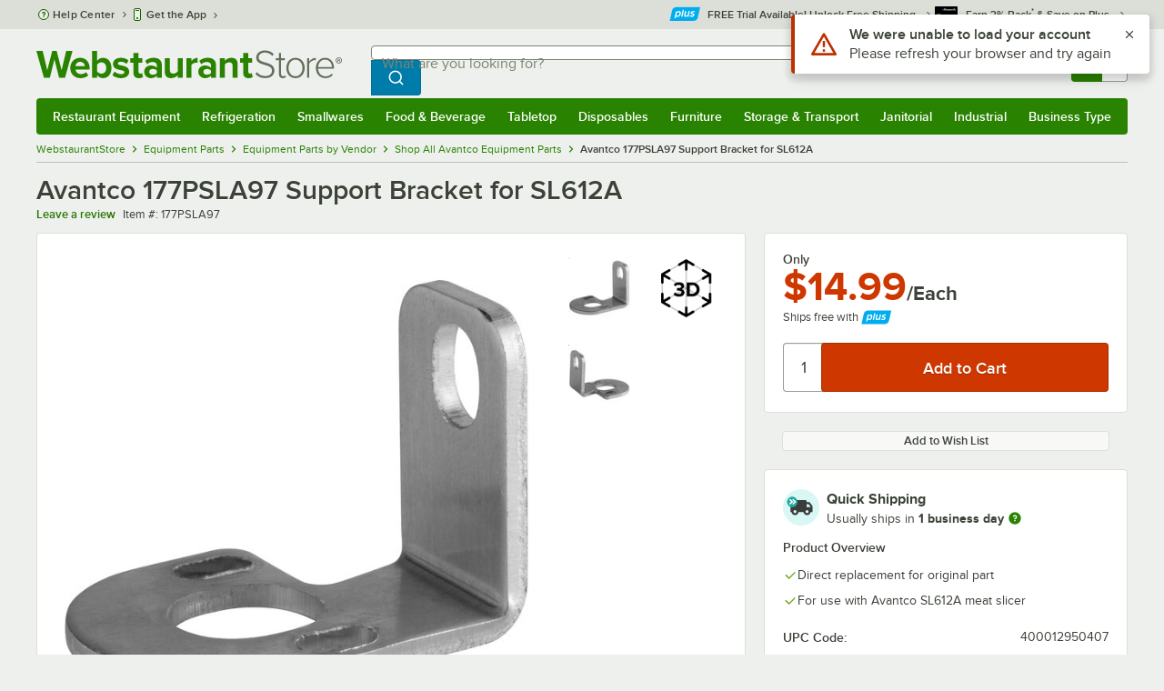

--- FILE ---
content_type: text/html; charset=utf-8
request_url: https://www.webstaurantstore.com/avantco-psla97-support-bracket-for-sl612a/177PSLA97.html
body_size: 36752
content:




<!DOCTYPE html>
<html lang="en" class="js ">

<head>
    
    

    
    

    
    
        <link href=/build/client/3.0dfacad94c0723a57cc3.css rel="stylesheet" />
        <link href=/build/client/9032.dc3728ac66464410b2ea.css rel="stylesheet" />
        <link href=/build/client/4398.1e30d992cc4a40d4859b.css rel="stylesheet" />
        <link href=/build/client/938.fa6340f0f79c27299706.css rel="stylesheet" />
        <link href=/build/client/ProductDetails.68ccfe68846ed65f2bac.css rel="stylesheet" />



    
    


    <meta charset="utf-8" />
    <meta http-equiv="Content-Security-Policy" content=" default-src *.webstaurantstore.com blob:; object-src 'none'; script-src *.webstaurantstore.com blob: 'unsafe-inline' 'unsafe-eval' 'report-sample' *.googleapis.com *.googlecommerce.com *.gstatic.com *.googleadservices.com *.google.com *.google-analytics.com *.facebook.net *.yimg.com *.yahoo.com *.bing.com *.bizrate.com *.shopzilla.com *.twitter.com *.linkedin.com *.longtailvideo.com *.pinterest.com www.googletagmanager.com www.resellerratings.com *.g.doubleclick.net a.quora.com js-agent.newrelic.com *.nr-data.net *.sitejabber.com s.pinimg.com www.redditstatic.com *.youtube.com/iframe_api *.ytimg.com dts57qhtf7twy.cloudfront.net js.cnnx.link *.taboola.com www.recaptcha.net *.trustpilot.com snap.licdn.com *.clarity.ms cdn.pricespider.com challenges.cloudflare.com *.tiktok.com assets.customer.io code.gist.build customerioforms.com *.youtube.com tpc.googlesyndication.com webstaurantstore.cdn-v3.conductrics.com webstaurantstore.conductrics.com *.coder-sandbox.dev.clarkinc.biz *.coder.dev.clarkinc.biz product-customization-api.clarkinc.biz product-customization-api.test.clarkinc.biz product-customization-api.dev.clarkinc.biz *.intentiq.com applepay.cdn-apple.com; style-src 'unsafe-inline' 'report-sample' *.webstaurantstore.com *.googleapis.com *.google.com *.resellerratings.com *.sitejabber.com dts57qhtf7twy.cloudfront.net *.bizrate.com *.googletagmanager.com code.gist.build webstaurantstore.conductrics.com *.coder-sandbox.dev.clarkinc.biz *.coder.dev.clarkinc.biz product-customization-api.clarkinc.biz product-customization-api.test.clarkinc.biz product-customization-api.dev.clarkinc.biz applepay.cdn-apple.com; img-src data: blob: *.webstaurantstore.com *.gstatic.com *.googlecommerce.com *.google-analytics.com *.googletagmanager.com *.googleapis.com *.paypal.com *.paypalobjects.com *.facebook.com *.staticflickr.com *.msn.com *.bing.com *.pricegrabber.com *.bizrate.com *.bizrateinsights.com *.googleadservices.com *.connexity.net *.doubleclick.net *.google.com *.linkedin.com *.twitter.com *.longtailvideo.com *.pinterest.com *.resellerratings.com q.quora.com *.nr-data.net *.sitejabber.com www.commerce-connector.com pinterest.adsymptotic.com p.adsymptotic.com *.cloudfront.net *.ytimg.com *.facebook.net cx.atdmt.com *.yahoo.com *.trustpilot.com *.clarity.ms *.taboola.com track.customer.io pagead2.googlesyndication.com alb.reddit.com *.liadm.com *.coder-sandbox.dev.clarkinc.biz *.coder.dev.clarkinc.biz *.intentiq.com *.bing.net applepay.cdn-apple.com; frame-src *.webstaurantstore.com *.googlecommerce.com *.doubleclick.net *.google.com *.facebook.com *.facebook.net *.youtube.com apps.kaonadn.net *.pinterest.com www.googletagmanager.com *.twitter.com *.trustpilot.com www.recaptcha.net *.creditkey.com tsdtocl.com challenges.cloudflare.com renderer.gist.build code.gist.build webstaurantstore.conductrics.com *.coder-sandbox.dev.clarkinc.biz *.coder.dev.clarkinc.biz *.taboola.com applepay.cdn-apple.com; font-src data: *.webstaurantstore.com *.gstatic.com *.sitejabber.com applepay.cdn-apple.com; connect-src *.webstaurantstore.com *.google-analytics.com www.resellerratings.com *.google.com *.linkedin.com stats.g.doubleclick.net *.clarkinc.biz bam.nr-data.net *.facebook.com *.sitejabber.com *.pinterest.com s.yimg.com *.ingest.us.sentry.io insights.bizrate.com *.bing.com *.bizrate.com blob: data: ship.cdldelivers.com *.gstatic.com *.clarity.ms js.cnnx.link kitchendash-web-app-service.azurewebsites.net kitchendash-web-app-service-test.azurewebsites.net kitchendash-web-app-service-prod.azurewebsites.net *.taboola.com pathinsights.pricespider.com *.api.smartystreets.com cdn.linkedin.oribi.io *.tiktok.com track.customer.io customerioforms.com *.api.gist.build *.cloud.gist.build *.youtube.com pagead2.googlesyndication.com webstaurantstore.cdn-v3.conductrics.com *.redditstatic.com product-customization-api.clarkinc.biz product-customization-api.test.clarkinc.biz product-customization-api.dev.clarkinc.biz *.googleadservices.com *.intentiq.com *.customer.io *.doubleclick.net;">

    <link href="/opensearchsecure.xml" rel="search" title="WebstaurantStore" type="application/opensearchdescription+xml">

    <title>Avantco 177PSLA97 Support Bracket for SL612A</title>

    <meta http-equiv="X-UA-Compatible" content="IE=edge,chrome=1" />

    <meta name="viewport" content="width=device-width, initial-scale=1, viewport-fit=cover, minimum-scale=1" />


        <meta property="og:title" content="Avantco 177PSLA97 Support Bracket for SL612A" />
        <meta property="og:type" content="product" />
        <meta property="og:url" content="https://www.webstaurantstore.com/avantco-psla97-support-bracket-for-sl612a/177PSLA97.html" />
            <meta property="og:image" content="https://www.webstaurantstore.com/images/products/extra_large/416392/1783475.jpg" />
            <meta property="og:image:width" content="1000" />
            <meta property="og:image:height" content="1000" />
            <meta property="og:image:alt" content="Avantco 177PSLA97 Support Bracket for SL612A" />
            <meta property="og:description" content="This Avantco 177PSLA97 support bracket is a perfect replacement for the one that came standard on your Avantco SL612A meat slicer. This bracket holds key components of your slicer in place and is a vital part of safe operation. Use it to fix a broken one quickly and get your slicer working again! &lt;br&gt;&lt;br&gt;&lt;b&gt;&lt;u&gt;Overall Dimensions:&lt;/b&gt;&lt;/u&gt;&lt;br&gt;Length: 1 1/2&quot;&lt;br&gt;Width: 3 3/8&quot;&lt;br&gt;Height: 1 1/8&quot;" />
        <meta property="og:site_name" content="WebstaurantStore" />
        <meta property="fb:admins" content="100000802999858" />
            <meta property="og:price:amount" content="14.99" />
            <meta property="og:price:currency" content="USD" />
        <meta name="twitter:card" content="summary_large_image" />
        <meta name="twitter:site" content="@Webstaurant" />
        <meta name="twitter:image" content="https://www.webstaurantstore.com/images/products/landscape/416392/1783475.jpg" />
            <meta property="twitter:image:alt" content="Avantco 177PSLA97 Support Bracket for SL612A" />

    <link href="https://www.webstaurantstore.com/avantco-psla97-support-bracket-for-sl612a/177PSLA97.html" rel="canonical" />
<meta name="description" content="Shop Avantco 177PSLA97 Support Bracket for SL612A. In stock at a low price and ready to ship same day from WebstaurantStore." />
<meta name="robots" content="max-image-preview:large">


    <link rel="manifest" href="https://cdn.webstaurantstore.com/uploads/design/2024/9/manifest/manifest.json">
    <link rel="icon" href="https://www.webstaurantstore.com/favicon.ico" sizes="32x32" />
    <link rel="icon" type="image/png" href="https://cdnimg.webstaurantstore.com/uploads/design/2024/9/favicon/icon-96x96.png" sizes="96x96" />
    <noscript>
        <style>
            .no-js {display: none !important;}
            /* Enable scroll bars when no JS */
            .no-scrollbar {
                -ms-overflow-style: unset !important; /* IE and Edge */
                scrollbar-width: unset !important; /* Firefox */
            }
        </style>
    </noscript>
</head>
<body id="td">
    <script>
        fbEventQueue = [];
    </script>
    <noscript>
        <img height="1" width="1" style="display: none" src="https://www.facebook.com/tr?id=480797725416035&amp;ev=PageView&amp;dpo=LDU&amp;dpoco=0&amp;dpost=0&amp;noscript=1" />
    </noscript>

    <noscript>
        <iframe src="https://www.googletagmanager.com/ns.html?id=GTM-WC5RTN"
                height="0" width="0" style="display:none;visibility:hidden"></iframe>
    </noscript>

    <div id="root"></div>
    


<header class="page-container">
        <div class="global-header">
            
                <div id="react_0HNIEMH16AN51" data-hypernova-key="GlobalHeader" data-hypernova-id="769e651f-3bfd-41dc-a817-6f66f5f4f4d0"><div class="hidden lt:block" style="min-height:32px"></div><div class="bg-green-500 py-3 md:py-4 lt:bg-gray-100 lt:py-[22px] lz:py-[18px]" data-testid="banner"><div class="container flex flex-col md:mx-auto"><div class="flex flex-nowrap items-center relative h-7 md:h-10 pb-3.5 lt:pb-0 justify-between"><div class="flex flex-nowrap lt:hidden"><button aria-label="primary navigation" aria-expanded="false" class="flex items-center lt:hidden bg-green-500 border-0" data-testid="menu-button" type="button"><svg width="17" height="14" viewBox="0 0 17 14" fill="none" xmlns="http://www.w3.org/2000/svg" aria-hidden="true"><path fill-rule="evenodd" clip-rule="evenodd" d="M0 1.16667C0 0.522334 0.543654 0 1.21429 0H15.7857C16.4563 0 17 0.522334 17 1.16667C17 1.811 16.4563 2.33333 15.7857 2.33333H1.21429C0.543654 2.33333 0 1.811 0 1.16667Z" fill="white"></path><path fill-rule="evenodd" clip-rule="evenodd" d="M0 7C0 6.35567 0.543654 5.83333 1.21429 5.83333H10.9286C11.5992 5.83333 12.1429 6.35567 12.1429 7C12.1429 7.64433 11.5992 8.16667 10.9286 8.16667H1.21429C0.543654 8.16667 0 7.64433 0 7Z" fill="white"></path><path fill-rule="evenodd" clip-rule="evenodd" d="M0 12.8333C0 12.189 0.543654 11.6667 1.21429 11.6667H15.7857C16.4563 11.6667 17 12.189 17 12.8333C17 13.4777 16.4563 14 15.7857 14H1.21429C0.543654 14 0 13.4777 0 12.8333Z" fill="white"></path><path fill-rule="evenodd" clip-rule="evenodd" d="M0 7C0 6.35567 0.543654 5.83334 1.21429 5.83334H10.9286C11.5992 5.83334 12.1429 6.35567 12.1429 7C12.1429 7.64433 11.5992 8.16667 10.9286 8.16667H1.21429C0.543654 8.16667 0 7.64433 0 7Z" fill="white"></path><path fill-rule="evenodd" clip-rule="evenodd" d="M0 1.16667C0 0.522334 0.543654 0 1.21429 0H15.7857C16.4563 0 17 0.522334 17 1.16667C17 1.811 16.4563 2.33333 15.7857 2.33333H1.21429C0.543654 2.33333 0 1.811 0 1.16667Z" fill="white"></path></svg><span class="font-semibold pl-1.5 text-white text-xl">Menu</span></button></div><div class="flex items-center flex-initial lt:flex-none absolute lt:relative lt:left-0 lt:pl-0 lt:pr-8 xxxl:pr-[52px] h-[30px] md:h-[40px] lz:h-[52px] lt:min-w-[221px] lz:min-w-[288px] xl:min-w-[336px] left-1/2 -translate-x-1/2 lt:translate-x-0 px-4 mr-0 xxs:px-0"></div><div class="hidden flex-1 ml-0 lt:flex max-w-[900px]"><div class="flex flex-initial relative w-full mx-auto mb-0 h-10" data-testid="search-input"><div class="box-border pr-0 relative w-full"><form method="get" action="/search.html" class="flex w-full m-0" id="searchForm" role="search"><div class="flex flex-nowrap h-10 w-full"><fieldset data-testid="zest-inputGroup-wrapper" class="wss zest-inputGroup-wrapper"><legend class="srOnly">Search</legend><label class="zest-input-label zest-inputGroup-label-composable absolute z-10 left-3 top-1/2 -translate-y-1/2 pointer-events-none text-gray-500 text-base font-normal whitespace-nowrap" data-testid="zest-inputGroup-label" for="searchval">What are you looking for?</label><div data-testid="zest-inputGroup-wrapper-composable" class="zest-inputGroup-wrapper-composable"><input name="searchval" data-testid="searchval" autoComplete="off" aria-label="What are you looking for? Type a search term, and navigate through results with up and down arrows." id="searchval" type="text" class="zest-input-text zest-input-base zest-inputGroup-input-composable lt:rounded-r-none lt:focus:rounded-r text-base shadow-none pl-3 large" value=""/><button type="button" aria-label="Clear Search" tabindex="-1" class="wss zest-ui-button icon icon-only gray tertiary medium hidden shadow-none absolute right-3 lt:right-16 top-1/2 -translate-y-1/2 rounded-md outline-offset-[-1px]"><svg data-testid="zest-icon" aria-hidden="true" class="zest-icon medium fill-current icon-button" focusable="false"><use data-testid="zest-icon-use" aria-hidden="true" href="/build/files/remixicon.symbol.v1.svg#ri-close-line"></use></svg></button><input type="file" name="imagesUpload" accept="image/jpeg, image/png" class="hidden" data-testid="imageSearchFileInput"/><button value="Search" type="submit" class="wss zest-ui-button blue primary large hidden lt:flex rounded-none rounded-r py-2.5 px-4-1/2 tracking-[.02em]"><span class="sr-only">Search WebstaurantStore</span><svg aria-hidden="true" class="fill-white" width="19" height="19" viewBox="0 0 19 19" xmlns="http://www.w3.org/2000/svg"><path d="M14.2745 13.1548L17.6652 16.5447L16.545 17.6649L13.155 14.2742C11.8937 15.2853 10.3248 15.8353 8.70825 15.833C4.77525 15.833 1.58325 12.641 1.58325 8.70801C1.58325 4.77501 4.77525 1.58301 8.70825 1.58301C12.6413 1.58301 15.8333 4.77501 15.8333 8.70801C15.8356 10.3246 15.2856 11.8935 14.2745 13.1548ZM12.6864 12.5674C13.6911 11.5342 14.2522 10.1492 14.2499 8.70801C14.2499 5.64584 11.7696 3.16634 8.70825 3.16634C5.64609 3.16634 3.16659 5.64584 3.16659 8.70801C3.16659 11.7694 5.64609 14.2497 8.70825 14.2497C10.1494 14.2519 11.5344 13.6908 12.5676 12.6861L12.6864 12.5674Z"></path></svg></button></div></fieldset></div></form></div></div></div><div class="flex items-center justify-end xl:min-w-[360px]"><ul class="hidden items-center m-0 p-0 lt:flex lt:ml-2 lg:ml-8 xl:ml-[104px]"><li class="list-none relative "><button type="button" class="hover:bg-gray-200 rounded border-none cursor-pointer inline-flex items-center font-semibold p-2 text-gray-800 transition ease-in-out duration-100 no-underline bg-transparent" data-testid="account-dropdown" aria-expanded="false"><svg aria-hidden="true" class="pr-1 self-center" style="min-width:12px;width:12px;height:16px" width="14" height="17" viewBox="0 0 14 17" fill="none" xmlns="http://www.w3.org/2000/svg"><path fill-rule="evenodd" clip-rule="evenodd" d="M6.97037 1.38434C5.2107 1.38434 3.83203 2.8518 3.83203 4.59965C3.83203 6.33989 5.19871 7.80217 6.9474 7.81488C6.96476 7.81475 6.98215 7.81468 6.99957 7.81468C7.0035 7.81468 7.00743 7.81469 7.01136 7.81469C8.75141 7.79212 10.1087 6.33391 10.1087 4.59965C10.1087 2.8518 8.73005 1.38434 6.97037 1.38434ZM9.52155 8.33996C10.6406 7.51339 11.3785 6.1553 11.3785 4.59965C11.3785 2.03855 9.37851 0.0129089 6.97037 0.0129089C4.56223 0.0129089 2.56221 2.03855 2.56221 4.59965C2.56221 6.16574 3.31006 7.53161 4.44177 8.35653C3.61092 8.74464 2.9087 9.32817 2.34802 10.0643C1.29291 11.4496 0.777344 13.3222 0.777344 15.3272C0.777344 15.7059 1.0616 16.0129 1.41225 16.0129H12.5869C12.9375 16.0129 13.2218 15.7059 13.2218 15.3272C13.2218 13.3222 12.7062 11.4496 11.6511 10.0643C11.0824 9.31762 10.368 8.72795 9.52155 8.33996ZM6.94857 9.18633C6.95583 9.18637 6.9631 9.18639 6.97037 9.18639C6.9858 9.18639 7.0012 9.18631 7.01659 9.18614C8.65075 9.19082 9.85864 9.86971 10.6705 10.9355C11.3883 11.878 11.8257 13.1637 11.9285 14.6415H2.07066C2.17347 13.1637 2.6108 11.878 3.32867 10.9355C4.13485 9.87711 5.33163 9.20026 6.94857 9.18633Z" fill="#3b4238"></path></svg><span class="leading-none"><span class="block text-xs leading-none font-normal text-left">Sign In</span><span class="flex items-center text-sm leading-none">Account<svg aria-hidden="true" class="pl-1 text-gray-800 fill-current" width="10" height="6" viewBox="0 0 10 6" xmlns="http://www.w3.org/2000/svg"><path d="M4.99999 3.78145L8.29999 0.481445L9.24266 1.42411L4.99999 5.66678L0.757324 1.42411L1.69999 0.481445L4.99999 3.78145Z"></path></svg></span></span></button><div class="bg-white rounded list-none ml-0 mt-1 absolute right-0 z-[60] shadow-xl min-w-[340px] bg-clip-padding hidden  min-w-[340px] lt:left-[-73px] xxl:left-0
      }"><div class="hidden grid grid-cols-2"><div class="flex flex-col px-2-1/2 pt-2 pb-1"><div class="flex items-center pl-2 pr-4 py-1-1/2"><svg aria-hidden="true" class="w-5 h-4"><use xlink:href="/build/files/533698b2bd4c86e80f58.standard-sprite.svg#rounded-home"></use></svg><p class="ml-2 m-0 text-sm font-bold leading-4" id="my-account">My Account</p></div><ul aria-labelledby="my-account" class="list-none ml-0 mb-0 p-0"><li class="w-full "><div class=""><a href="/myaccount/" class="relative whitespace-nowrap flex items-center font-normal text-sm leading-snug py-1-1/2 px-2 text-gray-800 rounded hover:underline hover:bg-gray-100 active:bg-gray-100 no-underline" data-testid="global-header-sign-in-dropdown">Sign In</a></div></li><li class="w-full "><div class=""><a href="/myaccount.html?goto=register" class="relative whitespace-nowrap flex items-center font-normal text-sm leading-snug py-1-1/2 px-2 text-gray-800 rounded hover:underline hover:bg-gray-100 active:bg-gray-100 no-underline">Create An Account</a></div></li></ul></div><div class="px-2-1/2 py-2 bg-gray-50 border-0 border-l border-solid border-gray-100 rounded-r"><div class="flex items-center pl-2 pr-4 py-1-1/2"><svg aria-hidden="true" class="w-3 h-4"><use xlink:href="/build/files/533698b2bd4c86e80f58.standard-sprite.svg#bookmark"></use></svg><p class="ml-2 m-0 text-sm font-bold leading-4" id="quick-links">Quick Links</p></div><ul class="list-none ml-0 mb-0 p-0" aria-labelledby="quick-links"><li class="w-full "><div class=""><a href="/plus/" class="relative whitespace-nowrap flex items-center font-normal text-sm leading-snug py-1-1/2 px-2 text-gray-800 rounded hover:underline hover:bg-gray-100 active:bg-gray-100 no-underline" data-testid="webstaurant-plus">WebstaurantPlus</a></div></li><li class="w-full "><div class=""><a href="/rewards/" class="relative whitespace-nowrap flex items-center font-normal text-sm leading-snug py-1-1/2 px-2 text-gray-800 rounded hover:underline hover:bg-gray-100 active:bg-gray-100 no-underline" data-testid="webstaurant-rewards">Rewards</a></div></li><li class="w-full "><div class=""><a href="/services/app/" class="relative whitespace-nowrap flex items-center font-normal text-sm leading-snug py-1-1/2 px-2 text-gray-800 rounded hover:underline hover:bg-gray-100 active:bg-gray-100 no-underline" data-testid="webstaurant-app-quick-link">Get the App</a></div></li><li class="w-full "><div class=""><a href="/versahub#/" class="relative whitespace-nowrap flex items-center font-normal text-sm leading-snug py-1-1/2 px-2 text-gray-800 rounded hover:underline hover:bg-gray-100 active:bg-gray-100 no-underline" data-testid="versahub">VersaHub</a></div></li><div class="border border-solid border-gray-200 border-b border-t-0 border-l-0 border-r-0 mt-4 mb-2"></div><li class="w-full "><div class=""><a href="/trackorder.html" class="relative whitespace-nowrap flex items-center font-normal text-sm leading-snug py-1-1/2 px-2 text-gray-800 rounded hover:underline hover:bg-gray-100 active:bg-gray-100 no-underline" data-testid="Track-your-order">Track Your Order</a></div></li><li class="w-full "><div class=""><a href="/ask.html" class="relative whitespace-nowrap flex items-center font-normal text-sm leading-snug py-1-1/2 px-2 text-gray-800 rounded hover:underline hover:bg-gray-100 active:bg-gray-100 no-underline" data-testid="Help-center">Help Center</a></div></li></ul></div></div></div></li><li class="list-none pr-3.5 hidden lt:block ml-0 text-sm"><a href="/myaccount/orders/" class="hover:bg-gray-200 rounded border-none cursor-pointer inline-flex items-center font-semibold p-2 text-gray-800 transition ease-in-out duration-100 no-underline" data-testid="order-btn"><svg aria-hidden="true" class="pr-1" style="min-width:16px;width:16px;height:16px" width="16" height="17" viewBox="0 0 16 17" fill="none" xmlns="http://www.w3.org/2000/svg"><path fill-rule="evenodd" clip-rule="evenodd" d="M7.68846 0.0790413C7.88563 -0.0090945 8.11437 -0.0090945 8.31155 0.0790413L15.5843 3.32983C15.8382 3.44332 16 3.68453 16 3.94945V12.0764C16 12.3413 15.8382 12.5826 15.5843 12.696L8.31155 15.9468C8.11437 16.035 7.88563 16.035 7.68846 15.9468L0.415728 12.696C0.161844 12.5826 0 12.3413 0 12.0764V3.94945C0 3.68453 0.161844 3.44332 0.415728 3.32983L7.68846 0.0790413ZM1.45455 5.03339L7.27273 7.63403V14.2433L1.45455 11.6426V5.03339ZM8.72727 14.2433L14.5455 11.6426V5.03339L8.72727 7.63403V14.2433ZM8 6.44137L13.575 3.94945L8 1.45752L2.42502 3.94945L8 6.44137Z" fill="#3b4238"></path></svg><span class="leading-none"><span class="block text-xs leading-none font-normal text-left">Returns &amp;</span><span class="flex items-center text-sm leading-none">Orders</span></span></a></li></ul><a aria-label="Your cart has 0 items. View your cart." href="/cart/" class="group flex flex-nowrap rounded-tl rounded-bl overflow-hidden no-underline" data-testid="cart-button"><span class="flex items-center px-2 transition ease-in-out duration-300 h-[30px] md:h-[34px] lt:h-10 bg-green-700 hover:bg-green-800 lt:bg-green-500 lt:hover:bg-green-800"><svg width="18" height="18" viewBox="0 0 18 18" fill="none" xmlns="http://www.w3.org/2000/svg" aria-hidden="true"><path d="M3.00012 4.81013L0.567871 2.37863L1.62912 1.31738L4.06062 3.74963H15.4921C15.609 3.74962 15.7243 3.77694 15.8288 3.82941C15.9332 3.88187 16.024 3.95803 16.0938 4.0518C16.1636 4.14558 16.2105 4.25437 16.2308 4.3695C16.2511 4.48463 16.2442 4.6029 16.2106 4.71488L14.4106 10.7149C14.3643 10.8694 14.2694 11.005 14.14 11.1013C14.0105 11.1976 13.8535 11.2496 13.6921 11.2496H4.50012V12.7496H12.7501V14.2496H3.75012C3.55121 14.2496 3.36044 14.1706 3.21979 14.03C3.07914 13.8893 3.00012 13.6985 3.00012 13.4996V4.81013ZM4.50012 5.24963V9.74963H13.1341L14.4841 5.24963H4.50012ZM4.12512 17.2496C3.82675 17.2496 3.5406 17.1311 3.32963 16.9201C3.11865 16.7091 3.00012 16.423 3.00012 16.1246C3.00012 15.8263 3.11865 15.5401 3.32963 15.3291C3.5406 15.1182 3.82675 14.9996 4.12512 14.9996C4.42349 14.9996 4.70964 15.1182 4.92062 15.3291C5.13159 15.5401 5.25012 15.8263 5.25012 16.1246C5.25012 16.423 5.13159 16.7091 4.92062 16.9201C4.70964 17.1311 4.42349 17.2496 4.12512 17.2496ZM13.1251 17.2496C12.8268 17.2496 12.5406 17.1311 12.3296 16.9201C12.1186 16.7091 12.0001 16.423 12.0001 16.1246C12.0001 15.8263 12.1186 15.5401 12.3296 15.3291C12.5406 15.1182 12.8268 14.9996 13.1251 14.9996C13.4235 14.9996 13.7096 15.1182 13.9206 15.3291C14.1316 15.5401 14.2501 15.8263 14.2501 16.1246C14.2501 16.423 14.1316 16.7091 13.9206 16.9201C13.7096 17.1311 13.4235 17.2496 13.1251 17.2496Z" fill="white"></path></svg></span><span id="cartItemCountSpan" style="min-width:28px" class="bg-white rounded-tr rounded-br flex items-center font-bold text-base leading-5 px-2 text-gray-800 justify-center box-border md:border-gray-400 md:border md:border-l-0 md:border-solid h-[30px] md:h-[34px] lt:h-10 tracking-[.02em]">0</span></a></div></div><div class="lt:hidden"><div class="flex flex-initial relative w-full mx-auto mb-0 h-10" data-testid="search-input"><div class="box-border pr-0 relative w-full"><form method="get" action="/search.html" class="flex w-full m-0" id="searchForm" role="search"><div class="flex flex-nowrap h-10 w-full"><fieldset data-testid="zest-inputGroup-wrapper" class="wss zest-inputGroup-wrapper"><legend class="srOnly">Search</legend><label class="zest-input-label zest-inputGroup-label-composable absolute z-10 left-3 top-1/2 -translate-y-1/2 pointer-events-none text-gray-500 text-base font-normal whitespace-nowrap" data-testid="zest-inputGroup-label" for="searchval">What are you looking for?</label><div data-testid="zest-inputGroup-wrapper-composable" class="zest-inputGroup-wrapper-composable"><input name="searchval" data-testid="searchval" autoComplete="off" aria-label="What are you looking for? Type a search term, and navigate through results with up and down arrows." id="searchval" type="text" class="zest-input-text zest-input-base zest-inputGroup-input-composable lt:rounded-r-none lt:focus:rounded-r text-base shadow-none pl-3 large" value=""/><button type="button" aria-label="Clear Search" tabindex="-1" class="wss zest-ui-button icon icon-only gray tertiary medium hidden shadow-none absolute right-3 lt:right-16 top-1/2 -translate-y-1/2 rounded-md outline-offset-[-1px]"><svg data-testid="zest-icon" aria-hidden="true" class="zest-icon medium fill-current icon-button" focusable="false"><use data-testid="zest-icon-use" aria-hidden="true" href="/build/files/remixicon.symbol.v1.svg#ri-close-line"></use></svg></button><input type="file" name="imagesUpload" accept="image/jpeg, image/png" class="hidden" data-testid="imageSearchFileInput"/><button value="Search" type="submit" class="wss zest-ui-button blue primary large hidden lt:flex rounded-none rounded-r py-2.5 px-4-1/2 tracking-[.02em]"><span class="sr-only">Search WebstaurantStore</span><svg aria-hidden="true" class="fill-white" width="19" height="19" viewBox="0 0 19 19" xmlns="http://www.w3.org/2000/svg"><path d="M14.2745 13.1548L17.6652 16.5447L16.545 17.6649L13.155 14.2742C11.8937 15.2853 10.3248 15.8353 8.70825 15.833C4.77525 15.833 1.58325 12.641 1.58325 8.70801C1.58325 4.77501 4.77525 1.58301 8.70825 1.58301C12.6413 1.58301 15.8333 4.77501 15.8333 8.70801C15.8356 10.3246 15.2856 11.8935 14.2745 13.1548ZM12.6864 12.5674C13.6911 11.5342 14.2522 10.1492 14.2499 8.70801C14.2499 5.64584 11.7696 3.16634 8.70825 3.16634C5.64609 3.16634 3.16659 5.64584 3.16659 8.70801C3.16659 11.7694 5.64609 14.2497 8.70825 14.2497C10.1494 14.2519 11.5344 13.6908 12.5676 12.6861L12.6864 12.5674Z"></path></svg></button></div></fieldset></div></form></div></div></div></div></div><nav id="flyout-nav-redesign" data-testid="flyout-nav" aria-label="primary navigation" class="hidden -translate-x-full lt:block clearfix h-auto overflow-x-hidden overflow-y-scroll pl-0 absolute bottom-0 left-0 z-[55] lt:translate-x-0 lt:rounded-normal mt-0 max-w-full lt:overflow-visible lt:pt-0 lt:relative lt:w-full lt:top-0" role="navigation"><div class="container bg-origin-box-border block relative"><div class="h-full bg-green-500 rounded-t relative rounded-b"><div data-testid="navbar" class="flex flex-nowrap items-center justify-between w-full"><ul data-testid="nav-full-data-items" class=" lt:hidden xl:flex xl:w-full group flex m-0 font-semibold text-sm list-none text-white w-full flex-row lt:flex-nowrap lt:items-center lt:relative lt:space-y-0 min-h-10 justify-between pl-1.5 pr-0 xl:px-1.5"><li class="grow py-1"><a data-testid="category-item-anchor-Restaurant Equipment" href="/restaurant-equipment.html" class="cursor-pointer
          flex
          items-center
          justify-evenly
          justify-items-center
          h-full
          xl:py-2
          top-0
          text-center
          text-white
          no-underline
          antialiased
          border-none
          flex-auto
          font-semibold
          shadow-none
          leading-4
          whitespace-nowrap
          category-item
          hover:bg-green-800
          hover:rounded
          " data-type="Restaurant Equipment" aria-haspopup="true" aria-label="Restaurant Equipment" aria-expanded="false">Restaurant Equipment</a></li><li class="grow py-1"><a data-testid="category-item-anchor-Refrigeration" href="/refrigeration-equipment.html" class="cursor-pointer
          flex
          items-center
          justify-evenly
          justify-items-center
          h-full
          xl:py-2
          top-0
          text-center
          text-white
          no-underline
          antialiased
          border-none
          flex-auto
          font-semibold
          shadow-none
          leading-4
          whitespace-nowrap
          category-item
          hover:bg-green-800
          hover:rounded
          " data-type="Refrigeration" aria-haspopup="true" aria-label="Refrigeration" aria-expanded="false">Refrigeration</a></li><li class="grow py-1"><a data-testid="category-item-anchor-Smallwares" href="/restaurant-smallwares.html" class="cursor-pointer
          flex
          items-center
          justify-evenly
          justify-items-center
          h-full
          xl:py-2
          top-0
          text-center
          text-white
          no-underline
          antialiased
          border-none
          flex-auto
          font-semibold
          shadow-none
          leading-4
          whitespace-nowrap
          category-item
          hover:bg-green-800
          hover:rounded
          " data-type="Smallwares" aria-haspopup="true" aria-label="Smallwares" aria-expanded="false">Smallwares</a></li><li class="grow py-1"><a data-testid="category-item-anchor-Food &amp; Beverage" href="/restaurant-consumables.html" class="cursor-pointer
          flex
          items-center
          justify-evenly
          justify-items-center
          h-full
          xl:py-2
          top-0
          text-center
          text-white
          no-underline
          antialiased
          border-none
          flex-auto
          font-semibold
          shadow-none
          leading-4
          whitespace-nowrap
          category-item
          hover:bg-green-800
          hover:rounded
          " data-type="Food &amp; Beverage" aria-haspopup="true" aria-label="Food &amp; Beverage" aria-expanded="false">Food &amp; Beverage</a></li><li class="grow py-1"><a data-testid="category-item-anchor-Tabletop" href="/restaurant-tabletop-supplies.html" class="cursor-pointer
          flex
          items-center
          justify-evenly
          justify-items-center
          h-full
          xl:py-2
          top-0
          text-center
          text-white
          no-underline
          antialiased
          border-none
          flex-auto
          font-semibold
          shadow-none
          leading-4
          whitespace-nowrap
          category-item
          hover:bg-green-800
          hover:rounded
          " data-type="Tabletop" aria-haspopup="true" aria-label="Tabletop" aria-expanded="false">Tabletop</a></li><li class="grow py-1"><a data-testid="category-item-anchor-Disposables" href="/restaurant-disposable-supplies.html" class="cursor-pointer
          flex
          items-center
          justify-evenly
          justify-items-center
          h-full
          xl:py-2
          top-0
          text-center
          text-white
          no-underline
          antialiased
          border-none
          flex-auto
          font-semibold
          shadow-none
          leading-4
          whitespace-nowrap
          category-item
          hover:bg-green-800
          hover:rounded
          " data-type="Disposables" aria-haspopup="true" aria-label="Disposables" aria-expanded="false">Disposables</a></li><li class="grow py-1"><a data-testid="category-item-anchor-Furniture" href="/commercial-furniture.html" class="cursor-pointer
          flex
          items-center
          justify-evenly
          justify-items-center
          h-full
          xl:py-2
          top-0
          text-center
          text-white
          no-underline
          antialiased
          border-none
          flex-auto
          font-semibold
          shadow-none
          leading-4
          whitespace-nowrap
          category-item
          hover:bg-green-800
          hover:rounded
          " data-type="Furniture" aria-haspopup="true" aria-label="Furniture" aria-expanded="false">Furniture</a></li><li class="grow py-1"><a data-testid="category-item-anchor-Storage &amp; Transport" href="/restaurant-storage-transport.html" class="cursor-pointer
          flex
          items-center
          justify-evenly
          justify-items-center
          h-full
          xl:py-2
          top-0
          text-center
          text-white
          no-underline
          antialiased
          border-none
          flex-auto
          font-semibold
          shadow-none
          leading-4
          whitespace-nowrap
          category-item
          hover:bg-green-800
          hover:rounded
          " data-type="Storage &amp; Transport" aria-haspopup="true" aria-label="Storage &amp; Transport" aria-expanded="false">Storage &amp; Transport</a></li><li class="grow py-1"><a data-testid="category-item-anchor-Janitorial" href="/restaurant-janitorial-supplies.html" class="cursor-pointer
          flex
          items-center
          justify-evenly
          justify-items-center
          h-full
          xl:py-2
          top-0
          text-center
          text-white
          no-underline
          antialiased
          border-none
          flex-auto
          font-semibold
          shadow-none
          leading-4
          whitespace-nowrap
          category-item
          hover:bg-green-800
          hover:rounded
          " data-type="Janitorial" aria-haspopup="true" aria-label="Janitorial" aria-expanded="false">Janitorial</a></li><li class="grow py-1"><a data-testid="category-item-anchor-Industrial" href="/industrial-supplies.html" class="cursor-pointer
          flex
          items-center
          justify-evenly
          justify-items-center
          h-full
          xl:py-2
          top-0
          text-center
          text-white
          no-underline
          antialiased
          border-none
          flex-auto
          font-semibold
          shadow-none
          leading-4
          whitespace-nowrap
          category-item
          hover:bg-green-800
          hover:rounded
          " data-type="Industrial" aria-haspopup="true" aria-label="Industrial" aria-expanded="false">Industrial</a></li><li class="grow py-1"><a data-testid="category-item-anchor-Business Type" href="/categories.html" class="cursor-pointer
          flex
          items-center
          justify-evenly
          justify-items-center
          h-full
          xl:py-2
          top-0
          text-center
          text-white
          no-underline
          antialiased
          border-none
          flex-auto
          font-semibold
          shadow-none
          leading-4
          whitespace-nowrap
          category-item
          hover:bg-green-800
          hover:rounded
          " data-type="Business Type" aria-haspopup="true" aria-label="Business Type" aria-expanded="false">Business Type</a></li></ul><ul data-testid="nav-show-more-data-items" class="lt:flex lt:w-full xl:hidden m-0 font-semibold text-sm list-none text-white w-full min-h-10 pl-1.5"><li class="grow py-1"><a data-testid="category-item-anchor-Restaurant Equipment" href="/restaurant-equipment.html" class="cursor-pointer
          flex
          items-center
          justify-evenly
          justify-items-center
          h-full
          xl:py-2
          top-0
          text-center
          text-white
          no-underline
          antialiased
          border-none
          flex-auto
          font-semibold
          shadow-none
          leading-4
          whitespace-nowrap
          category-item
          hover:bg-green-800
          hover:rounded
          " data-type="Restaurant Equipment" aria-haspopup="true" aria-label="Restaurant Equipment" aria-expanded="false">Restaurant Equipment</a></li><li class="grow py-1"><a data-testid="category-item-anchor-Refrigeration" href="/refrigeration-equipment.html" class="cursor-pointer
          flex
          items-center
          justify-evenly
          justify-items-center
          h-full
          xl:py-2
          top-0
          text-center
          text-white
          no-underline
          antialiased
          border-none
          flex-auto
          font-semibold
          shadow-none
          leading-4
          whitespace-nowrap
          category-item
          hover:bg-green-800
          hover:rounded
          " data-type="Refrigeration" aria-haspopup="true" aria-label="Refrigeration" aria-expanded="false">Refrigeration</a></li><li class="grow py-1"><a data-testid="category-item-anchor-Smallwares" href="/restaurant-smallwares.html" class="cursor-pointer
          flex
          items-center
          justify-evenly
          justify-items-center
          h-full
          xl:py-2
          top-0
          text-center
          text-white
          no-underline
          antialiased
          border-none
          flex-auto
          font-semibold
          shadow-none
          leading-4
          whitespace-nowrap
          category-item
          hover:bg-green-800
          hover:rounded
          " data-type="Smallwares" aria-haspopup="true" aria-label="Smallwares" aria-expanded="false">Smallwares</a></li><li class="grow py-1"><a data-testid="category-item-anchor-Food &amp; Beverage" href="/restaurant-consumables.html" class="cursor-pointer
          flex
          items-center
          justify-evenly
          justify-items-center
          h-full
          xl:py-2
          top-0
          text-center
          text-white
          no-underline
          antialiased
          border-none
          flex-auto
          font-semibold
          shadow-none
          leading-4
          whitespace-nowrap
          category-item
          hover:bg-green-800
          hover:rounded
          " data-type="Food &amp; Beverage" aria-haspopup="true" aria-label="Food &amp; Beverage" aria-expanded="false">Food &amp; Beverage</a></li><li class="grow py-1"><a data-testid="category-item-anchor-Tabletop" href="/restaurant-tabletop-supplies.html" class="cursor-pointer
          flex
          items-center
          justify-evenly
          justify-items-center
          h-full
          xl:py-2
          top-0
          text-center
          text-white
          no-underline
          antialiased
          border-none
          flex-auto
          font-semibold
          shadow-none
          leading-4
          whitespace-nowrap
          category-item
          hover:bg-green-800
          hover:rounded
          " data-type="Tabletop" aria-haspopup="true" aria-label="Tabletop" aria-expanded="false">Tabletop</a></li><li class="grow py-1"><a data-testid="category-item-anchor-Disposables" href="/restaurant-disposable-supplies.html" class="cursor-pointer
          flex
          items-center
          justify-evenly
          justify-items-center
          h-full
          xl:py-2
          top-0
          text-center
          text-white
          no-underline
          antialiased
          border-none
          flex-auto
          font-semibold
          shadow-none
          leading-4
          whitespace-nowrap
          category-item
          hover:bg-green-800
          hover:rounded
          " data-type="Disposables" aria-haspopup="true" aria-label="Disposables" aria-expanded="false">Disposables</a></li><li class="grow py-1"><a data-testid="category-item-anchor-Furniture" href="/commercial-furniture.html" class="cursor-pointer
          flex
          items-center
          justify-evenly
          justify-items-center
          h-full
          xl:py-2
          top-0
          text-center
          text-white
          no-underline
          antialiased
          border-none
          flex-auto
          font-semibold
          shadow-none
          leading-4
          whitespace-nowrap
          category-item
          hover:bg-green-800
          hover:rounded
          " data-type="Furniture" aria-haspopup="true" aria-label="Furniture" aria-expanded="false">Furniture</a></li><li class="grow py-1"><a data-testid="category-item-anchor-Storage &amp; Transport" href="/restaurant-storage-transport.html" class="cursor-pointer
          flex
          items-center
          justify-evenly
          justify-items-center
          h-full
          xl:py-2
          top-0
          text-center
          text-white
          no-underline
          antialiased
          border-none
          flex-auto
          font-semibold
          shadow-none
          leading-4
          whitespace-nowrap
          category-item
          hover:bg-green-800
          hover:rounded
          " data-type="Storage &amp; Transport" aria-haspopup="true" aria-label="Storage &amp; Transport" aria-expanded="false">Storage &amp; Transport</a></li></ul><div data-testid="show-more-categories-container" class="lt:flex lt:min-h-10 xl:hidden"><div data-testid="show-more-categories" data-type="showMore" id="showMoreCategories"><button class="relative !flex flex-auto justify-center items-center border-0 text-white text-sm font-semibold mt-0.5 mr-0.5 rounded-t antialiased pb-[3px] h-[38px] bg-transparent" tabindex="0" type="button" style="text-shadow:none" aria-expanded="false">More<svg width="8" height="5" viewBox="0 0 8 5" xmlns="http://www.w3.org/2000/svg" class="pl-1.5 fill-white"><path d="M4 3.18205L7.11125 0L8 0.908974L4 5L0 0.908974L0.888749 0L4 3.18205Z" fill="current" stroke="white" stroke-width="0.25"></path></svg></button></div></div></div></div></div></nav><div class="block lt:hidden container"><nav id="flyout-nav-redesign" aria-label="primary navigation" class="bg-white block clearfix absolute right-0 bottom-0 left-0 z-[55] transition ease-in-out duration-150 xs:w-1/2 overflow-y-auto mobile-menu-min-width new-header-nav top-[108px] md:top-[126px] -translate-x-full" inert="" role="navigation"><div class="clearfix m-0 p-0" data-testid="navbar"><div id="product-categories" class="rounded-none border-0 block w-full"><div class="m-0 w-full"></div></div></div></nav></div><div class="bg-white lt:hidden" style="min-height:32px"></div><div class=""></div></div><script type="application/json" data-hypernova-key="GlobalHeader" data-hypernova-id="769e651f-3bfd-41dc-a817-6f66f5f4f4d0"><!--{"navDataItems":[{"id":1539,"displayName":"Restaurant Equipment","cssClassModifier":"","link":"/restaurant-equipment.html","moreInText":"Restaurant Equipment","featuredResources":[{"childrenAreProducts":false,"name":"Cooking Equipment","image":"/images/categories/new/cooking_equipment2_j_sm.jpg","link":"/cooking-equipment.html"},{"childrenAreProducts":false,"name":"Commercial Work Tables and Stations","image":"/uploads/seo_category/2022/4/commercialworkstablesandstations.jpg","link":"/commercial-work-tables-and-stations.html"},{"childrenAreProducts":false,"name":"Food Preparation","image":"/images/categories/new/food_prep2_sm.jpg","link":"/food-preparation.html"},{"childrenAreProducts":false,"name":"Commercial Ovens","image":"/images/categories/new/commercial_ovens2_sm.jpg","link":"/42715/commercial-ovens.html"},{"childrenAreProducts":false,"name":"Food Holding and Warming Equipment","image":"/images/categories/new/food_holders2_sm.jpg","link":"/food-holding-and-warming-equipment.html"},{"childrenAreProducts":false,"name":"Beverage Equipment","image":"/images/categories/new/beverageequipment2_sm.jpg","link":"/beverage-equipment.html"},{"childrenAreProducts":false,"name":"Food Display and Merchandising","image":"/images/categories/new/food_displays_sm.jpg","link":"/food-display-and-merchandising.html"},{"childrenAreProducts":false,"name":"Dish Washing Equipment","image":"/images/categories/new/diswashing_equipment_sm.jpg","link":"/dish-washing-equipment.html"}],"subResources":[{"childrenAreProducts":false,"name":"Equipment Parts","image":"/images/products/small/111680/131022.jpg","link":"/parts.html"},{"childrenAreProducts":true,"name":"Stainless Steel Work Tables with Undershelf","image":"/images/categories/new/sswrktblswundrshelf_sm.jpg","link":"/13729/stainless-steel-work-tables-with-undershelf.html"},{"childrenAreProducts":false,"name":"Commercial Fryers","image":"/images/categories/new/commercialfryers_sm.jpg","link":"/48429/commercial-fryers.html"},{"childrenAreProducts":false,"name":"Gas Ranges","image":"/images/categories/new/commrestaurantranges_sm.jpg","link":"/15037/commercial-restaurant-ranges.html"},{"childrenAreProducts":true,"name":"Convection Ovens","image":"/images/categories/new/commercialconvovens_sm.jpg","link":"/14181/commercial-convection-ovens.html"},{"childrenAreProducts":true,"name":"Frozen Drink Machines","image":"/images/categories/new/slushymachines_sm.jpg","link":"/14061/granita-slushy-machines.html"},{"childrenAreProducts":true,"name":"Commercial Mixers","image":"/images/categories/new/countertopmixers2_sm.jpg","link":"/14255/commercial-mixers.html"},{"childrenAreProducts":false,"name":"Griddles","image":"/images/categories/new/griddles_sm.jpg","link":"/50439/griddles.html"},{"childrenAreProducts":true,"name":"Food Processors","image":"/images/categories/new/commericialfoodproce_sm.jpg","link":"/14245/commercial-food-processors.html"},{"childrenAreProducts":true,"name":"Meat Slicers","image":"/images/categories/new/meatslicers_sm.jpg","link":"/14199/meat-slicers.html"},{"childrenAreProducts":true,"name":"3 Compartment Sinks","image":"/images/categories/new/threecompartsinks_sm.jpg","link":"/14927/3-compartment-sinks.html"},{"childrenAreProducts":false,"name":"Commercial Dishwashers","image":"/images/categories/new/commercial_dishwashe_sm.jpg","link":"/49791/commercial-dishwashers.html"},{"childrenAreProducts":true,"name":"Commercial Blenders","image":"/images/categories/new/commercialblenders3_sm.jpg","link":"/14251/commercial-blenders-food-blenders.html"},{"childrenAreProducts":true,"name":"Rapid Cook Ovens","image":"/images/categories/new/rapidcookhybridoven_sm.jpg","link":"/22267/rapid-cook-high-speed-hybrid-ovens.html"},{"childrenAreProducts":true,"name":"Vacuum Packaging Machines","image":"/images/categories/new/vacuumpackmachines_sm.jpg","link":"/14279/vacuum-packaging-machines.html"},{"childrenAreProducts":true,"name":"Commercial Microwaves","image":"/images/categories/new/commercialmicrowaves_sm.jpg","link":"/14351/commercial-microwaves.html"},{"childrenAreProducts":true,"name":"Charbroilers","image":"/images/categories/new/charbroilers_sm.jpg","link":"/50437/charbroilers.html"},{"childrenAreProducts":true,"name":"Espresso Machines","image":"/images/categories/new/cappespressomachines_sm.jpg","link":"/13977/cappuccino-espresso-machines.html"},{"childrenAreProducts":true,"name":"Steam Tables","image":"/images/categories/new/commsteamtables_sm.jpg","link":"/14141/commercial-steam-tables.html"},{"childrenAreProducts":true,"name":"Immersion Blenders","image":"/images/categories/new/commercialblenders0_sm.jpg","link":"/14253/commercial-immersion-blenders.html"},{"childrenAreProducts":false,"name":"Coffee Machines","image":"/images/categories/new/commerccoffmabrewers_sm.jpg","link":"/13953/commercial-coffee-makers-brewers.html"},{"childrenAreProducts":true,"name":"Toasters","image":"/images/categories/new/commercialtoasters2_sm.jpg","link":"/14603/commercial-conveyor-toasters.html"},{"childrenAreProducts":true,"name":"Conveyor and Impinger Ovens","image":"/images/products/small/729119/2483737.jpg","link":"/14185/conveyor-ovens-and-impinger-ovens.html"},{"childrenAreProducts":false,"name":"Commercial Faucets","image":"/images/categories/new/faucetandplumbing_sm.jpg","link":"/plumbing-and-faucets.html"}]},{"id":13403,"displayName":"Refrigeration","cssClassModifier":"","link":"/refrigeration-equipment.html","moreInText":"Refrigeration","featuredResources":[{"childrenAreProducts":false,"name":"Commercial Ice Equipment and Supplies","image":"/images/categories/new/commercial_ice3_sm.jpg","link":"/50415/commercial-ice-equipment-and-supplies.html"},{"childrenAreProducts":false,"name":"Merchandising and Display Refrigeration","image":"/images/categories/new/merchandising_fridge_sm.jpg","link":"/13387/merchandising-and-display-refrigeration.html"},{"childrenAreProducts":false,"name":"Reach-In Refrigerators and Freezers","image":"/images/categories/new/reach_in2_jpg_sm.jpg","link":"/13421/reach-in-refrigerators-and-freezers.html"},{"childrenAreProducts":false,"name":"Refrigerated Prep Tables","image":"/images/categories/new/prep_tables3_sm.jpg","link":"/47649/refrigerated-prep-tables.html"},{"childrenAreProducts":false,"name":"Bar Refrigeration","image":"/images/categories/new/bar_fridge2_jpg_sm.jpg","link":"/47651/bar-refrigeration.html"},{"childrenAreProducts":false,"name":"Walk-In Refrigeration","image":"/images/categories/new/walk_on2_sm.jpg","link":"/47663/walk-in-refrigeration.html"},{"childrenAreProducts":false,"name":"Commercial Ice Cream Freezers","image":"/images/categories/new/ice_cream_freezers2__sm.jpg","link":"/42385/commercial-ice-cream-freezers.html"},{"childrenAreProducts":true,"name":"Undercounter Refrigerators","image":"/images/categories/new/undercounter2_jpg_sm.jpg","link":"/26885/undercounter-refrigerators.html"}],"subResources":[{"childrenAreProducts":true,"name":" Sandwich \u0026 Salad Prep Refrigerators","image":"/images/categories/new/commssprepfriges_sm.jpg","link":"/13415/commercial-sandwich-salad-preparation-refrigerators.html"},{"childrenAreProducts":true,"name":"Reach-In Refrigerators","image":"/images/categories/new/reachinfridges_sm.jpg","link":"/52705/reach-in-refrigerators.html"},{"childrenAreProducts":true,"name":"Reach-In Freezers","image":"/images/categories/new/reachfreezer_sm.jpg","link":"/52711/reach-in-freezers.html"},{"childrenAreProducts":true,"name":"Glass Door Refrigerators","image":"/images/categories/new/glassmerchandising_sm.jpg","link":"/21387/merchandising-glass-door-refrigerators-coolers.html"},{"childrenAreProducts":true,"name":"Back Bar Coolers","image":"/images/categories/new/backbarcoolers_sm.jpg","link":"/42397/back-bar-coolers.html"},{"childrenAreProducts":true,"name":"Beer Dispensers","image":"/images/categories/new/beerdispensers_sm.jpg","link":"/42399/beer-dispensers.html"},{"childrenAreProducts":true,"name":"Air Curtain Merchandisers","image":"/images/categories/new/openairmerchaccess_sm.jpg","link":"/54811/horizontal-vertical-air-curtain-merchandisers.html"},{"childrenAreProducts":true,"name":"Pizza Prep Refrigerators","image":"/images/categories/new/commercialpizzaprepa_sm.jpg","link":"/13623/commercial-pizza-preparation-refrigerators.html"},{"childrenAreProducts":true,"name":"Commercial Chef Bases","image":"/images/categories/new/commercialchefbases_sm.jpg","link":"/13665/commercial-chef-bases.html"},{"childrenAreProducts":true,"name":"Dry and Refrigerated Bakery Cases","image":"/images/categories/new/dryrefribakerycases_sm.jpg","link":"/13469/refrigerated-bakery-cases-and-dry-bakery-display-cases.html"},{"childrenAreProducts":true,"name":"Worktop Refrigerators","image":"/images/categories/new/worktoprefrigerators_sm.jpg","link":"/26671/worktop-refrigerators.html"},{"childrenAreProducts":true,"name":"Walk-In Coolers / Refrigerators","image":"/images/products/small/734858/2509269.jpg","link":"/13703/walk-in-coolers-refrigerators.html"},{"childrenAreProducts":true,"name":"Bottle Coolers","image":"/images/categories/new/bottlecoolers_sm.jpg","link":"/13501/bottle-coolers.html"},{"childrenAreProducts":true,"name":"Ice Cream Dipping Cabinets","image":"/images/categories/new/icecreamdipcabinets_sm.jpg","link":"/42387/ice-cream-dipping-cabinets.html"},{"childrenAreProducts":true,"name":"Glass Door Freezers","image":"/images/categories/new/merchglassfreezers_sm.jpg","link":"/21389/merchandising-glass-door-freezers.html"},{"childrenAreProducts":true,"name":"Glass Top Display Freezers","image":"/images/categories/new/glasstopdispfreezers_sm.jpg","link":"/42389/glass-top-display-freezers.html"},{"childrenAreProducts":true,"name":"Walk-In Freezers","image":"/images/products/small/51231/414260.jpg","link":"/13411/walk-in-freezers.html"},{"childrenAreProducts":true,"name":"Undercounter Freezers","image":"/images/categories/new/undercounterfreezers_sm.jpg","link":"/13463/undercounter-freezers.html"},{"childrenAreProducts":true,"name":"Meat \u0026 Deli Cases","image":"/images/categories/new/refrigeratedelicases_sm.jpg","link":"/21423/refrigerated-deli-cases.html"},{"childrenAreProducts":true,"name":"Countertop Glass Door Refrigeration","image":"/images/categories/new/countertopfridge_sm.jpg","link":"/13393/countertop-glass-door-refrigerators-and-freezers.html"},{"childrenAreProducts":true,"name":"Commercial Chest Freezers","image":"/images/products/small/608152/2171517.jpg","link":"/13693/commercial-chest-freezers.html"},{"childrenAreProducts":true,"name":"Worktop Freezers","image":"/images/categories/new/worktopfreezer_sm.jpg","link":"/15067/worktop-freezers.html"},{"childrenAreProducts":true,"name":"Commercial Ice Cream Makers","image":"/images/categories/new/softservemachines_sm.jpg","link":"/47343/soft-serve-machines.html"},{"childrenAreProducts":true,"name":"Wine Refrigeration","image":"/images/products/small/610355/2176508.jpg","link":"/42401/commercial-wine-coolers.html"}]},{"id":2403,"displayName":"Smallwares","cssClassModifier":"","link":"/restaurant-smallwares.html","moreInText":"Smallwares","featuredResources":[{"childrenAreProducts":false,"name":"Cookware","image":"/images/categories/new/cookware2_sm.jpg","link":"/cookware.html"},{"childrenAreProducts":false,"name":"Food Storage Supplies","image":"/images/categories/new/food_storage3_sm.jpg","link":"/37511/restaurant-food-storage.html"},{"childrenAreProducts":false,"name":"Kitchen Hand Tools","image":"/images/categories/new/kitchen_hand2_jpg_sm.jpg","link":"/2813/kitchen-hand-tools.html"},{"childrenAreProducts":false,"name":"Kitchen Cutlery","image":"/images/categories/new/kitchen_cutlery2_sm.jpg","link":"/2821/kitchen-cutlery.html"},{"childrenAreProducts":false,"name":"Baking Smallwares","image":"/images/categories/new/baking_smallware2_sm.jpg","link":"/2405/baking-smallwares.html"},{"childrenAreProducts":false,"name":"Beverage Service Supplies","image":"/images/categories/new/beverage_service_sm.jpg","link":"/48495/beverage-service-supplies.html"},{"childrenAreProducts":false,"name":"Chafing Dishes and Accessories","image":"/images/categories/new/chafing_dishes2_sm.jpg","link":"/2597/chafers-chafing-dishes-and-chafer-accessories.html"},{"childrenAreProducts":false,"name":"Kitchen Supplies","image":"/images/categories/new/kitchen_supplies3_sm.jpg","link":"/3037/kitchen-supplies.html"}],"subResources":[{"childrenAreProducts":false,"name":"Bartending Supplies","image":"/images/categories/new/bartendingsupplies2_sm.jpg","link":"/2505/bartending-supplies.html"},{"childrenAreProducts":false,"name":"Restaurant Signs","image":"/images/categories/new/signsandeasels_sm.jpg","link":"/3289/signs-easels.html"},{"childrenAreProducts":false,"name":"Host and Server Supplies","image":"/images/categories/new/serversupplies_sm.jpg","link":"/3277/server-supplies-and-accessories.html"},{"childrenAreProducts":false,"name":"Hotel and Restaurant Linens","image":"/images/categories/new/textiles_sm.jpg","link":"/3321/textiles.html"},{"childrenAreProducts":true,"name":"Food Storage Containers","image":"/images/categories/new/foodstoragecontain4_sm.jpg","link":"/3087/food-storage-containers.html"},{"childrenAreProducts":true,"name":"Bun / Sheet Pans","image":"/images/categories/new/bunsheetpans_sm.jpg","link":"/2423/bun-sheet-pans.html"},{"childrenAreProducts":true,"name":"Stainless Steel Steam Table Pans","image":"/images/categories/new/steampansantijamss_sm.jpg","link":"/52489/stainless-steel-steam-table-pans-and-hotel-pans.html"},{"childrenAreProducts":true,"name":"Plastic Food Pans","image":"/images/categories/new/plasticfoodpans_sm.jpg","link":"/51167/plastic-food-pans.html"},{"childrenAreProducts":true,"name":"Food Storage Boxes","image":"/images/categories/new/foodstorageboxes_sm.jpg","link":"/37515/food-storage-boxes-and-covers.html"},{"childrenAreProducts":true,"name":"Chafing Dishes","image":"/images/products/small/746001/2536873.jpg","link":"/42675/chafing-dishes.html"},{"childrenAreProducts":true,"name":"Frying Pans","image":"/images/categories/new/fryingpans_sm.jpg","link":"/2705/fry-pans.html"},{"childrenAreProducts":true,"name":"Ingredient Bins","image":"/uploads/category-collage/2025/12/ingredient_bins.jpg","link":"/2457/ingredient-bins.html"},{"childrenAreProducts":true,"name":"Restaurant Aprons","image":"/images/categories/new/restaurantaprons_sm.jpg","link":"/3323/restaurant-aprons.html"},{"childrenAreProducts":true,"name":"Cup Dispensers and Lid Organizers","image":"/images/categories/new/cuplidstraworganize_sm.jpg","link":"/2751/cup-dispensers-and-lid-organizers.html"},{"childrenAreProducts":true,"name":"Stock Pots","image":"/images/categories/new/stockpotsaccessories_sm.jpg","link":"/2733/stock-pots-accessories.html"},{"childrenAreProducts":true,"name":"Cutting Boards","image":"/images/categories/new/cuttingboards_sm.jpg","link":"/3053/cutting-boards.html"},{"childrenAreProducts":true,"name":"Bakery Display Cases","image":"/images/categories/new/bakerydisplaycases_sm.jpg","link":"/2411/bakery-display-cases.html"},{"childrenAreProducts":true,"name":"Cake Pans","image":"/images/categories/new/cakepans_sm.jpg","link":"/10375/cake-pans.html"},{"childrenAreProducts":true,"name":"Measuring Cups and Spoons","image":"/images/categories/new/measuringcupsspoons_sm.jpg","link":"/2925/measuring-cups-spoons.html"},{"childrenAreProducts":false,"name":"Kitchen Utensils","image":"/images/categories/new/cookingutensils_sm.jpg","link":"/53123/cooking-utensils.html"},{"childrenAreProducts":true,"name":"Canning Supplies","image":"/images/products/small/518244/1912577.jpg","link":"/57319/canning-jars-and-accessories.html"},{"childrenAreProducts":true,"name":"Piping Bags and Icing Tips","image":"/images/categories/new/pipingtippastbagacc_sm.jpg","link":"/54643/piping-tips-pastry-bags-and-accessories.html"},{"childrenAreProducts":true,"name":"Pocket Thermometers","image":"/images/categories/new/probepocketthermomet_sm.jpg","link":"/56251/probe-thermometers-pocket-thermometers.html"},{"childrenAreProducts":false,"name":"Beverage Dispensers","image":"/images/categories/new/beveragedispensers_sm.jpg","link":"/2585/beverage-dispensers.html"},{"childrenAreProducts":false,"name":"Work Uniforms \u0026 Custom Apparel","image":"/images/categories/new/workuniformscustoma2_sm.jpg","link":"/69357/work-uniforms-custom-apparel.html"}]},{"id":1,"displayName":"Food \u0026 Beverage","cssClassModifier":"","link":"/restaurant-consumables.html","moreInText":"Food \u0026 Beverage","featuredResources":[{"childrenAreProducts":false,"name":"Baked Goods and Desserts","image":"/images/categories/new/baked_goods2_sm.jpg","link":"/54649/baked-goods.html"},{"childrenAreProducts":false,"name":"Beverages","image":"/images/categories/new/beverages3_sm.jpg","link":"/48627/drinks-and-drink-mixes.html"},{"childrenAreProducts":false,"name":"Baking Ingredients","image":"/images/categories/new/baking_ingredients3_sm.jpg","link":"/44035/wholesale-baking-ingredients.html"},{"childrenAreProducts":false,"name":"Condiments and Sauces","image":"/images/categories/new/condiments2_sm.jpg","link":"/171/condiments-and-sauces.html"},{"childrenAreProducts":true,"name":"Bulk Wholesale Spices","image":"/images/categories/new/bulkwholesalespices2_sm.jpg","link":"/38519/bulk-spices.html"},{"childrenAreProducts":false,"name":"Fruits and Vegetables","image":"/uploads/category-collage/2025/12/fruitsandvegetables2.jpg","link":"/48615/fruits-and-vegetables.html"},{"childrenAreProducts":false,"name":"Bulk Foods \u0026 Kitchen Staples","image":"/images/categories/new/bulk_food3_sm.jpg","link":"/48619/dry-goods.html"},{"childrenAreProducts":false,"name":"Concessions and Snacks","image":"/images/categories/new/concessions2_sm.jpg","link":"/48633/concession-stand-and-carnival-foods.html"}],"subResources":[{"childrenAreProducts":false,"name":"Prepared Foods","image":"/images/categories/new/preparedfoods_sm.jpg","link":"/54671/prepared-foods.html"},{"childrenAreProducts":false,"name":"Meat and Seafood","image":"/images/categories/new/meatandseafood2_sm.jpg","link":"/55063/meat-and-seafood.html"},{"childrenAreProducts":false,"name":"Cooking Oil and Sprays","image":"/images/categories/new/cookingoilandsprays_sm.jpg","link":"/48639/cooking-oil-and-sprays.html"},{"childrenAreProducts":false,"name":"Ice Cream and Frozen Treats","image":"/images/categories/new/icecreamsupply_sm.jpg","link":"/48635/ice-cream-supplies.html"},{"childrenAreProducts":false,"name":"Specialty Foods","image":"/images/categories/new/specialtyfoods_sm.jpg","link":"/56219/specialty-foods.html"},{"childrenAreProducts":false,"name":"Dairy","image":"/images/categories/new/dairy_sm.jpg","link":"/54655/dairy.html"},{"childrenAreProducts":true,"name":"Beverage Flavoring Syrups","image":"/images/categories/new/bevflavoringsyrups4_sm.jpg","link":"/51/flavoring-syrups.html"},{"childrenAreProducts":true,"name":"Bar Drink Mixes","image":"/images/categories/new/barmixes3_sm.jpg","link":"/11/bar-drink-mixes.html"},{"childrenAreProducts":true,"name":"Flavoring Sauces","image":"/images/categories/new/flavoringsauces5_sm.jpg","link":"/62797/flavoring-sauces.html"},{"childrenAreProducts":true,"name":"Non-Dairy Milk","image":"/images/categories/new/nondairydairyfreemi2_sm.jpg","link":"/62897/non-dairy-milk.html"},{"childrenAreProducts":false,"name":"Baking Toppings","image":"/images/categories/new/bakingtoppings_sm.jpg","link":"/64739/baking-toppings.html"},{"childrenAreProducts":true,"name":"Smoothie Mixes","image":"/images/categories/new/smoothiemixes2_sm.jpg","link":"/45187/smoothie-mixes.html"},{"childrenAreProducts":false,"name":"Bulk Chocolate","image":"/images/categories/new/bulkchocolate_sm.jpg","link":"/51125/bulk-chocolate.html"},{"childrenAreProducts":true,"name":"Sweeteners","image":"/images/categories/new/sweeteners6_sm.jpg","link":"/69/sugar-sweetener-and-creamer.html"},{"childrenAreProducts":true,"name":"Ice Cream Cones","image":"/images/categories/new/icecreamcones_sm.jpg","link":"/109/ice-cream-cones.html"},{"childrenAreProducts":true,"name":"Bulk Flour","image":"/images/categories/new/bulkflour_sm.jpg","link":"/8935/bulk-flour.html"},{"childrenAreProducts":true,"name":"Nuts and Seeds","image":"/uploads/category-collage/2025/11/nutsandseeds.jpg","link":"/12925/peanuts-and-nuts.html"},{"childrenAreProducts":true,"name":"Salt and Pepper","image":"/images/categories/new/saltandpepper_sm.jpg","link":"/38509/salt-and-pepper.html"},{"childrenAreProducts":true,"name":"Extracts, Pastes, \u0026 Imitation Flavorings","image":"/images/categories/new/extractimitationfla2_sm.jpg","link":"/47721/extracts-and-imitation-flavoring.html"},{"childrenAreProducts":false,"name":"Coffee and Espresso","image":"/images/categories/new/coffeeandexpresso3_sm.jpg","link":"/53/coffee-and-espresso.html"},{"childrenAreProducts":true,"name":"Soda","image":"/images/categories/new/sodanew5_sm.jpg","link":"/45143/soda.html"},{"childrenAreProducts":true,"name":"Cheese Spreads","image":"/images/categories/new/cheesespreads2_sm.jpg","link":"/56747/cheese-spreads.html"},{"childrenAreProducts":false,"name":"Bakery Decorating Ingredients","image":"/images/products/small/187861/2461084.jpg","link":"/57099/cake-decorating-ingredients.html"}]},{"id":3673,"displayName":"Tabletop","cssClassModifier":"","link":"/restaurant-tabletop-supplies.html","moreInText":"Tabletop","featuredResources":[{"childrenAreProducts":false,"name":"Flatware","image":"/images/categories/new/flateware2_sm.jpg","link":"/3897/flatware.html"},{"childrenAreProducts":false,"name":"Beverageware","image":"/images/categories/new/beverageware3_sm.jpg","link":"/3681/beverageware.html"},{"childrenAreProducts":false,"name":"Table Decor and Displays","image":"/images/categories/new/table_decor3_sm.jpg","link":"/10399/tabletop-display-and-decor.html"},{"childrenAreProducts":false,"name":"Servingware and Dinnerware Accessories","image":"/images/categories/new/servingware2_sm.jpg","link":"/41965/servingware-and-dinnerware-accessories.html"},{"childrenAreProducts":false,"name":"Restaurant Dinnerware","image":"/images/categories/new/restaurant_dinnerwa2_sm.jpg","link":"/restaurant-dinnerware.html"},{"childrenAreProducts":false,"name":"China Dinnerware","image":"/images/categories/new/china_dinnerware2_sm.jpg","link":"/16103/china-dinnerware.html"},{"childrenAreProducts":false,"name":"Melamine Dinnerware and Displayware","image":"/images/categories/new/melamine_dinnerware2_sm.jpg","link":"/melamine-dinnerware.html"},{"childrenAreProducts":false,"name":"Condiment Holders and Dispensers","image":"/images/categories/new/condiment_holders2_sm.jpg","link":"/10395/condiment-holders-and-dispensers.html"}],"subResources":[{"childrenAreProducts":true,"name":"Cocktail Glasses","image":"/images/categories/new/cocktailglasses_sm.jpg","link":"/47095/cocktail-glasses.html"},{"childrenAreProducts":true,"name":"Wine Glasses","image":"/images/categories/new/wineglasses_sm.jpg","link":"/3749/wine-glasses.html"},{"childrenAreProducts":true,"name":"Beer Glasses","image":"/images/categories/new/beerglasses_sm.jpg","link":"/3685/beer-glasses.html"},{"childrenAreProducts":true,"name":"Knives","image":"/images/categories/new/knivesupdated_sm.jpg","link":"/51003/knives.html"},{"childrenAreProducts":true,"name":"Forks","image":"/images/categories/new/forksupdated_sm.jpg","link":"/51005/forks.html"},{"childrenAreProducts":true,"name":"Spoons","image":"/images/categories/new/spoonsupdated2_sm.jpg","link":"/51001/spoons.html"},{"childrenAreProducts":true,"name":"Plastic Tumblers","image":"/images/categories/new/plastictumbler_sm.jpg","link":"/3755/plastic-tumblers.html"},{"childrenAreProducts":true,"name":"Squeeze Bottles","image":"/images/categories/new/squeezebottles_sm.jpg","link":"/3163/squeeze-bottles.html"},{"childrenAreProducts":false,"name":"Menu Holders","image":"/images/categories/new/menucoverboard_sm.jpg","link":"/15543/menu-covers-and-boards.html"},{"childrenAreProducts":false,"name":"Reusable Plastic Beverageware","image":"/images/categories/new/reusableplasticbev_sm.jpg","link":"/3753/reusable-plastic-beverageware.html"},{"childrenAreProducts":true,"name":"Pitchers","image":"/images/categories/new/pitcher_sm.jpg","link":"/4085/pitchers.html"},{"childrenAreProducts":true,"name":"Drinking Glasses","image":"/images/categories/new/sodateawaterglasses_sm.jpg","link":"/47097/soda-tea-and-water-glasses.html"},{"childrenAreProducts":true,"name":"Decanters, Carafes, and Bottles","image":"/images/categories/new/decanterscarafes_sm.jpg","link":"/4057/decanters-and-carafes.html"},{"childrenAreProducts":true,"name":"Porcelain Plates","image":"/images/categories/new/porcelainplates_sm.jpg","link":"/50539/porcelain-plates.html"},{"childrenAreProducts":true,"name":"Melamine Bowls","image":"/images/categories/new/melaminebowls_sm.jpg","link":"/45291/melamine-bowls.html"},{"childrenAreProducts":true,"name":"Melamine Plates","image":"/images/categories/new/melamineplates_sm.jpg","link":"/45289/melamine-plates.html"},{"childrenAreProducts":true,"name":"China Bowls","image":"/images/categories/new/chinabowls_sm.jpg","link":"/41999/china-bowls.html"},{"childrenAreProducts":false,"name":"Serving and Display Platters / Trays","image":"/images/categories/new/servingplatters_sm.jpg","link":"/41967/serving-and-display-platters-trays.html"},{"childrenAreProducts":true,"name":"Ramekins and Sauce Cups","image":"/images/categories/new/ramekinsandsaucecups_sm.jpg","link":"/10397/ramekins-and-sauce-cups.html"},{"childrenAreProducts":true,"name":"Stoneware Plates","image":"/images/categories/new/stonewareplates_sm.jpg","link":"/50889/stoneware-plates.html"},{"childrenAreProducts":true,"name":"Restaurant Food Serving Baskets","image":"/images/categories/new/foodservingbasket2_sm.jpg","link":"/3041/restaurant-food-serving-baskets.html"},{"childrenAreProducts":true,"name":"Serving and Display Bowls","image":"/images/categories/new/servingbowls_sm.jpg","link":"/41969/serving-and-display-bowls.html"},{"childrenAreProducts":false,"name":"Coffee Mugs, Tea Cups, \u0026 Saucers","image":"/images/categories/new/coffeemugteacup_sm.jpg","link":"/3793/coffee-mugs-tea-cups-cappuccino-cups-and-saucers.html"},{"childrenAreProducts":true,"name":"Au Gratin Dishes / Rarebit Dishes","image":"/images/categories/new/augratindishesplatt2_sm.jpg","link":"/20313/au-gratin-dishes-platters.html"}]},{"id":195,"displayName":"Disposables","cssClassModifier":"","link":"/restaurant-disposable-supplies.html","moreInText":"Disposables","featuredResources":[{"childrenAreProducts":false,"name":"Take-Out Containers","image":"/images/categories/new/take_out2_sm.jpg","link":"/47255/disposable-take-out-containers.html"},{"childrenAreProducts":false,"name":"Eco-Friendly Disposables","image":"/images/categories/new/eco_friendly2_sm.jpg","link":"/47129/eco-friendly-disposables.html"},{"childrenAreProducts":false,"name":"Disposable Plastic Dinnerware","image":"/images/categories/new/disposable_plastic2_sm.jpg","link":"/635/disposable-plastic-dinnerware.html"},{"childrenAreProducts":false,"name":"Disposable Food Packaging Supplies","image":"/images/categories/new/disposable_food_pac3_sm.jpg","link":"/47257/disposable-food-packaging-supplies.html"},{"childrenAreProducts":false,"name":"Disposable Bakery Supplies","image":"/images/categories/new/disposable_bakery3_sm.jpg","link":"/11697/disposable-bakery-supplies.html"},{"childrenAreProducts":false,"name":"Catering Disposables","image":"/images/categories/new/catering2_sm.jpg","link":"/47245/catering-disposables.html"},{"childrenAreProducts":false,"name":"Paperware","image":"/images/categories/new/paperware2_sm.jpg","link":"/569/paper-ware.html"},{"childrenAreProducts":false,"name":"Tabletop Disposables","image":"/images/categories/new/tabletop_disposable3_sm.jpg","link":"/50451/tabletop-disposables.html"}],"subResources":[{"childrenAreProducts":false,"name":"Foam Products","image":"/images/categories/new/foamproducts_sm.jpg","link":"/395/foam-products.html"},{"childrenAreProducts":false,"name":"Disposable Concession Supplies","image":"/images/categories/new/dispconcessionsupp2_sm.jpg","link":"/16199/disposable-concession-supplies.html"},{"childrenAreProducts":false,"name":"Consumer Packaging","image":"/images/categories/new/consumerpackaging2_sm.jpg","link":"/63661/consumer-packaging.html"},{"childrenAreProducts":true,"name":"Disposable Gloves","image":"/images/products/small/594807/2425612.jpg","link":"/261/disposable-gloves.html"},{"childrenAreProducts":true,"name":"Disposable Plastic Cups","image":"/images/categories/new/disposableplasticcup_sm.jpg","link":"/655/disposable-plastic-cups.html"},{"childrenAreProducts":true,"name":"Paper Bags","image":"/images/categories/new/retailproducegrocbag_sm.jpg","link":"/15969/paper-bags.html"},{"childrenAreProducts":true,"name":"Deli Containers","image":"/images/categories/new/delitakeoutcntnr_sm.jpg","link":"/779/deli-take-out-containers.html"},{"childrenAreProducts":true,"name":"Paper Take-Out Boxes","image":"/images/categories/new/papertakeoutboxes2_sm.jpg","link":"/11987/paper-take-out-boxes.html"},{"childrenAreProducts":true,"name":"Plastic To-Go Containers","image":"/images/categories/new/plasticmicrotakeout_sm.jpg","link":"/803/plastic-microwaveable-take-out-containers.html"},{"childrenAreProducts":true,"name":"Portion Cups \u0026 Lids","image":"/images/categories/new/soufportioncupslid_sm.jpg","link":"/715/souffle-portion-cups-lids.html"},{"childrenAreProducts":true,"name":"Paper Hot Cups","image":"/uploads/category-collage/2025/9/paperhotcups.jpg","link":"/589/paper-hot-cups.html"},{"childrenAreProducts":true,"name":"Plastic Cutlery / Utensils","image":"/images/categories/new/plasticcutleryutensi_sm.jpg","link":"/54139/plastic-cutlery-utensils.html"},{"childrenAreProducts":true,"name":"Disposable Soup Containers","image":"/images/categories/new/papersoupcupsbowls_sm.jpg","link":"/11985/disposable-soup-containers.html"},{"childrenAreProducts":true,"name":"Paper Napkins","image":"/images/categories/new/papernapkins_sm.jpg","link":"/547/paper-napkins.html"},{"childrenAreProducts":true,"name":"Muffin \u0026 Cupcake Packaging","image":"/images/categories/new/cupcakemuffinpackagi_sm.jpg","link":"/12949/cupcake-muffin-take-out-containers.html"},{"childrenAreProducts":true,"name":"Foam Takeout Containers","image":"/images/categories/new/foamhingecontainers_sm.jpg","link":"/47305/foam-hinged-take-out-containers.html"},{"childrenAreProducts":true,"name":"Cake Boxes and Bakery Boxes","image":"/images/categories/new/cakeboxesbakeryboxes_sm.jpg","link":"/353/cake-boxes-and-bakery-boxes.html"},{"childrenAreProducts":true,"name":"Clear Hinged Take-Out Containers","image":"/images/categories/new/clearhingetocontain2_sm.jpg","link":"/775/clear-hinged-take-out-containers.html"},{"childrenAreProducts":false,"name":"Plastic Bags","image":"/images/categories/new/plasticbags_sm.jpg","link":"/323/plastic-bags.html"},{"childrenAreProducts":true,"name":"Aluminum Foil Pans","image":"/images/categories/new/aluminumfoilpans_sm.jpg","link":"/197/aluminum-foil-pans.html"},{"childrenAreProducts":true,"name":"Straws","image":"/images/categories/new/straws_sm.jpg","link":"/753/straws.html"},{"childrenAreProducts":true,"name":"Plastic Glassware \u0026 Barware","image":"/images/categories/new/displasticbarwarecup_sm.jpg","link":"/649/disposable-plastic-barware-and-cups.html"},{"childrenAreProducts":true,"name":"Foam Cups and Lids","image":"/images/categories/new/foamdcupslids_sm.jpg","link":"/47237/foam-cups-and-lids.html"},{"childrenAreProducts":true,"name":"Plastic Disposable Plates","image":"/images/categories/new/plasticdisposplates_sm.jpg","link":"/45835/plastic-disposable-plates.html"}]},{"id":68015,"displayName":"Furniture","cssClassModifier":"","link":"/commercial-furniture.html","moreInText":"Furniture","featuredResources":[{"childrenAreProducts":false,"name":"Restaurant Furniture","image":"/images/categories/new/restaurant_furnitur3_sm.jpg","link":"/restaurant-furniture.html"},{"childrenAreProducts":false,"name":"Outdoor Furniture","image":"/images/categories/new/outdoor_furniture3_sm.jpg","link":"/45777/outdoor-restaurant-furniture.html"},{"childrenAreProducts":false,"name":"Restaurant Seating","image":"/images/categories/new/restaurant_seating2_sm.jpg","link":"/45771/restaurant-seating.html"},{"childrenAreProducts":true,"name":"Folding Tables","image":"/images/categories/new/foldingtables_sm.jpg","link":"/45773/folding-tables.html"},{"childrenAreProducts":false,"name":"Office Furniture","image":"/images/categories/new/office_furniture2_sm.jpg","link":"/51959/office-furniture.html"},{"childrenAreProducts":false,"name":"School Furniture","image":"/images/categories/new/school_furniture2_sm.jpg","link":"/45905/school-furniture.html"},{"childrenAreProducts":false,"name":"Hotel Furniture","image":"/images/categories/new/hotel_furniture2_sm.jpg","link":"/64111/hotel-furniture.html"},{"childrenAreProducts":false,"name":"Park Furniture","image":"/images/categories/new/park_furniture2_sm.jpg","link":"/46981/park-furniture.html"}],"subResources":[{"childrenAreProducts":true,"name":"Table Tops","image":"/images/categories/new/tabletops_sm.jpg","link":"/42545/table-tops.html"},{"childrenAreProducts":false,"name":"Outdoor Restaurant Tables","image":"/images/categories/new/outdoorresttablesse1_sm.jpg","link":"/42561/outdoor-restaurant-tables.html"},{"childrenAreProducts":true,"name":"Restaurant Bar Stools","image":"/images/categories/new/bar-stools.jpg","link":"/42539/restaurant-bar-stools.html"},{"childrenAreProducts":true,"name":"Restaurant Chairs","image":"/images/categories/new/restaurantchairs_sm.jpg","link":"/42529/restaurant-chairs.html"},{"childrenAreProducts":true,"name":"Outdoor Restaurant Chairs","image":"/images/categories/new/outdoorrestaurantcha_sm.jpg","link":"/42559/outdoor-restaurant-chairs.html"},{"childrenAreProducts":true,"name":"Tables and Chair Sets","image":"/images/categories/new/tableschairsset_sm.jpg","link":"/45689/tables-and-dining-sets.html"},{"childrenAreProducts":true,"name":"Restaurant Table Bases","image":"/images/categories/new/restauranttablebases_sm.jpg","link":"/42543/restaurant-table-bases.html"},{"childrenAreProducts":true,"name":"Outdoor Restaurant Bar Stools","image":"/images/categories/new/outdrresbarstools2_sm.jpg","link":"/50381/outdoor-restaurant-bar-stools.html"},{"childrenAreProducts":true,"name":"Commercial Patio Heaters","image":"/images/categories/new/commercialpatioheate_sm.jpg","link":"/42565/commercial-patio-heaters.html"},{"childrenAreProducts":true,"name":"Banquet Chairs","image":"/images/categories/new/banquetchairsandstac_sm.jpg","link":"/42535/banquet-chairs-and-stackable-chairs.html"},{"childrenAreProducts":true,"name":"Restaurant Booths","image":"/images/categories/new/restaurantbooths_sm.jpg","link":"/42537/restaurant-booths.html"},{"childrenAreProducts":true,"name":"Outdoor Table Umbrellas and Bases","image":"/images/categories/new/outdoortableumbrella_sm.jpg","link":"/42563/outdoor-table-umbrellas-and-bases.html"},{"childrenAreProducts":true,"name":"High Chairs and Booster Seats","image":"/images/categories/new/plastresthighchairs_sm.jpg","link":"/45523/restaurant-high-chairs.html"},{"childrenAreProducts":true,"name":"Filing Cabinets","image":"/images/categories/new/filingcabinets_sm.jpg","link":"/52235/filing-cabinets.html"},{"childrenAreProducts":true,"name":"Seminar Tables","image":"/images/categories/new/seminartables_sm.jpg","link":"/42555/seminar-tables.html"},{"childrenAreProducts":true,"name":"Lobby, Reception, and Lounge Seating","image":"/images/categories/new/lobbyreceptionlounge_sm.jpg","link":"/52493/lobby-reception-and-lounge-seating.html"},{"childrenAreProducts":true,"name":"Office Chairs","image":"/images/categories/new/officechairs_sm.jpg","link":"/49587/office-chairs.html"},{"childrenAreProducts":true,"name":"Canopies and Canopy Accessories","image":"/images/products/small/477867/1893775.jpg","link":"/54605/canopies-and-canopy-accessories.html"},{"childrenAreProducts":true,"name":"Desks and Desk Bases","image":"/uploads/category-collage/2025/11/desksanddeskbases.jpg","link":"/51211/desks-and-desk-bases.html"},{"childrenAreProducts":true,"name":"Table Carts, Trucks, and Dollies","image":"/images/categories/new/tablecartstrucksdoll_sm.jpg","link":"/42557/table-carts-trucks-and-dollies.html"},{"childrenAreProducts":false,"name":"Retail Shelving and Displays","image":"/images/categories/new/retail_shevling3_sm.jpg","link":"/63855/retail-shelving.html"},{"childrenAreProducts":false,"name":"Commercial Lighting","image":"/images/categories/new/commerciallighting_sm.jpg","link":"/67909/commercial-lighting.html"}]},{"id":3415,"displayName":"Storage \u0026 Transport","cssClassModifier":"","link":"/restaurant-storage-transport.html","moreInText":"Storage \u0026 Transport","featuredResources":[{"childrenAreProducts":false,"name":"Commercial Shelving","image":"/images/categories/new/commercial_shelving3_sm.jpg","link":"/shelving.html"},{"childrenAreProducts":false,"name":"Food Storage Supplies","image":"/images/categories/new/food_storage3_sm.jpg","link":"/37511/restaurant-food-storage.html"},{"childrenAreProducts":false,"name":"Storage Racks","image":"/images/categories/new/storage_rack2_sm.jpg","link":"/storage-racks.html"},{"childrenAreProducts":false,"name":"Carts","image":"/images/categories/new/carts2_sm.jpg","link":"/carts.html"},{"childrenAreProducts":false,"name":"Trucks and Dollies","image":"/images/categories/new/trucks_and_dollies2_sm.jpg","link":"/24769/trucks-and-dollies.html"},{"childrenAreProducts":false,"name":"Industrial Shelving","image":"/images/categories/new/industrial_shelving3_sm.jpg","link":"/57761/industrial-shelving-and-storage.html"},{"childrenAreProducts":false,"name":"Retail Shelving and Displays","image":"/images/categories/new/retail_shevling3_sm.jpg","link":"/63855/retail-shelving.html"},{"childrenAreProducts":false,"name":"Insulated Food Carriers and Beverage Dispensers","image":"/images/categories/new/insulated_food_carri_sm.jpg","link":"/3513/insulated-food-carriers-and-beverage-carriers.html"}],"subResources":[{"childrenAreProducts":true,"name":"Sheet Pan Racks","image":"/images/categories/new/sheetpanracks_sm.jpg","link":"/45131/sheet-pan-racks.html"},{"childrenAreProducts":true,"name":"Food Pan Carriers","image":"/images/categories/new/foodpancarriersnew2_sm.jpg","link":"/3521/insulated-heated-food-pan-carriers.html"},{"childrenAreProducts":true,"name":"Plastic Utility Carts and Bus Carts","image":"/images/categories/new/plasbustransportcart_sm.jpg","link":"/25985/plastic-bussing-carts-and-transport-carts.html"},{"childrenAreProducts":true,"name":"Glass Racks","image":"/images/categories/new/glassracks_sm.jpg","link":"/39727/glass-racks-cup-racks-and-extenders.html"},{"childrenAreProducts":true,"name":"Dunnage Racks","image":"/images/categories/new/dunnageracks_sm.jpg","link":"/14877/dunnage-racks.html"},{"childrenAreProducts":true,"name":"Hand Trucks","image":"/images/categories/new/handtrucks_sm.jpg","link":"/24885/hand-trucks.html"},{"childrenAreProducts":true,"name":"Platform Trucks","image":"/images/categories/new/platformtrucks2_sm.jpg","link":"/24883/platform-trucks.html"},{"childrenAreProducts":true,"name":"Dish and Flatware Racks","image":"/images/categories/new/dishflatwareracks_sm.jpg","link":"/4205/dish-and-flatware-racks.html"},{"childrenAreProducts":true,"name":"Outdoor Storage","image":"/images/categories/new/outdoorstorage_sm.jpg","link":"/54109/outdoor-storage.html"},{"childrenAreProducts":true,"name":"Stock and Order Picking Carts","image":"/images/categories/new/stockorderpickcarts_sm.jpg","link":"/50831/stock-and-order-picking-carts.html"},{"childrenAreProducts":true,"name":"Workbenches","image":"/images/categories/new/industrialworkbench5_sm.jpg","link":"/65049/industrial-workbenches.html"},{"childrenAreProducts":true,"name":"Metal Utility Carts","image":"/images/categories/new/metalbussingcarts_sm.jpg","link":"/14369/metal-bussing-utility-transport-carts.html"},{"childrenAreProducts":true,"name":"Trash Can and Recycling Dollies","image":"/uploads/category-collage/2025/11/trashcandollrecydoll.jpg","link":"/24889/trash-can-dollies-and-recycling-dollies.html"},{"childrenAreProducts":true,"name":"Cutlery \u0026 Flatware Holders","image":"/images/categories/new/utensilholdflatorgan_sm.jpg","link":"/4227/flatware-holders-and-flatware-organizers.html"},{"childrenAreProducts":true,"name":"Bakery Racks and Dollies","image":"/images/categories/new/bakeryracksanddollie_sm.jpg","link":"/55389/bakery-racks-and-dollies.html"},{"childrenAreProducts":true,"name":"Storage Bins","image":"/images/categories/new/storagebins2_sm.jpg","link":"/65879/industrial-storage-bins.html"},{"childrenAreProducts":true,"name":"Bun Pan Rack Covers","image":"/images/categories/new/bunpanrackcovers_sm.jpg","link":"/16941/bun-pan-rack-covers.html"},{"childrenAreProducts":true,"name":"Mobile Ice Bins","image":"/images/categories/new/mobileicebins_sm.jpg","link":"/3511/mobile-ice-bins.html"},{"childrenAreProducts":true,"name":"Bus Tubs and Bus Boxes","image":"/images/categories/new/bustubsbox_sm.jpg","link":"/3425/bus-tubs-and-bus-boxes.html"},{"childrenAreProducts":true,"name":"Gondola Shelving","image":"/images/products/small/719148/2544555.jpg","link":"/68097/gondola-shelving.html"},{"childrenAreProducts":true,"name":"Bun Pan Trucks \u0026 Dollies","image":"/images/categories/new/buntrucksdollies_sm.jpg","link":"/45119/bun-pan-trucks-dollies.html"},{"childrenAreProducts":true,"name":"Can Racks","image":"/images/categories/new/canracks_sm.jpg","link":"/24851/can-racks.html"},{"childrenAreProducts":true,"name":"Boltless Shelving","image":"/images/categories/new/boltlessshelving3_sm.jpg","link":"/64573/boltless-shelving.html"},{"childrenAreProducts":true,"name":"Lockers","image":"/images/categories/new/lockers_sm.jpg","link":"/21921/lockers.html"},{"childrenAreProducts":true,"name":"Ice Transport Buckets","image":"/images/categories/new/icetransportbucketac_sm.jpg","link":"/3509/ice-transport-buckets-and-accessories.html"}]},{"id":875,"displayName":"Janitorial","cssClassModifier":"","link":"/restaurant-janitorial-supplies.html","moreInText":"Janitorial","featuredResources":[{"childrenAreProducts":false,"name":"Trash Cans and Recycling Bins","image":"/images/categories/new/trash_cans3_sm.jpg","link":"/48573/trash-cans-and-recycling-bins.html"},{"childrenAreProducts":false,"name":"Cleaning Chemicals","image":"/images/categories/new/cleaning_chemicals2_sm.jpg","link":"/48569/cleaning-chemicals.html"},{"childrenAreProducts":false,"name":"Janitorial Equipment","image":"/images/categories/new/janitorial_equipment_sm.jpg","link":"/56099/janitorial-equipment.html"},{"childrenAreProducts":false,"name":"Restroom Supplies","image":"/images/categories/new/restroom_supplies2_sm.jpg","link":"/48565/restroom-supplies.html"},{"childrenAreProducts":false,"name":"Janitorial Disposables","image":"/images/categories/new/janitorial_disposabl_sm.jpg","link":"/497/janitorial-disposables.html"},{"childrenAreProducts":false,"name":"Cleaning Tools \u0026 Supplies","image":"/images/categories/new/cleaning_supplies2_sm.jpg","link":"/48571/cleaning-carts-and-tools.html"},{"childrenAreProducts":false,"name":"Commercial Dishwashers","image":"/images/categories/new/commercial_dishwashe_sm.jpg","link":"/49791/commercial-dishwashers.html"},{"childrenAreProducts":false,"name":"Warewashing / Laundry","image":"/images/categories/new/laundry2_sm.jpg","link":"/ware-washing-laundry.html"}],"subResources":[{"childrenAreProducts":true,"name":"Hand Soap and Sanitizer","image":"/images/categories/new/handsoapsanitizer_sm.jpg","link":"/48577/hand-soap-and-sanitizer.html"},{"childrenAreProducts":false,"name":"Floor Care Supplies","image":"/images/categories/new/floorcaresupplies_sm.jpg","link":"/48563/floor-care-supplies.html"},{"childrenAreProducts":false,"name":"Commercial Floor Mats","image":"/images/categories/new/commfloormats_sm.jpg","link":"/48581/commercial-floor-mats.html"},{"childrenAreProducts":true,"name":"Anti-Fatigue Kitchen Mats","image":"/images/categories/new/antifatigue_sm.jpg","link":"/885/anti-fatigue-floor-mats.html"},{"childrenAreProducts":true,"name":"Vacuum Cleaners","image":"/images/categories/new/vacuumcleaners_sm.jpg","link":"/1241/vacuum-cleaners.html"},{"childrenAreProducts":true,"name":"Traffic Doors","image":"/images/products/small/487181/1891599.jpg","link":"/48587/traffic-doors.html"},{"childrenAreProducts":true,"name":"Fire Extinguishers","image":"/images/categories/new/fireextinguishers_sm.jpg","link":"/973/fire-extinguishers.html"},{"childrenAreProducts":true,"name":"Carpet Shampooers, Extractors, \u0026 Steamers","image":"/images/categories/new/carptshampoomachines_sm.jpg","link":"/46043/carpet-shampooers-extraction-machines.html"},{"childrenAreProducts":true,"name":"Commercial Paper Towel Dispensers","image":"/images/categories/new/commpaptoweldisp_sm.jpg","link":"/46165/commercial-paper-towel-dispensers.html"},{"childrenAreProducts":true,"name":"Flying Insect Control Products","image":"/images/categories/new/insect_traps_zapp_sm.jpg","link":"/1091/flying-insect-control-products-and-bug-zappers.html"},{"childrenAreProducts":true,"name":"Baby Changing Tables","image":"/images/categories/new/babychanging_sm.jpg","link":"/889/baby-changing-stations-tables.html"},{"childrenAreProducts":true,"name":"Wet Mop Buckets / Wringers","image":"/images/categories/new/mopbucketwringers_sm.jpg","link":"/1059/wet-mop-buckets-wringers.html"},{"childrenAreProducts":true,"name":"Electric Hand Dryers","image":"/images/categories/new/electrichanddryers_sm.jpg","link":"/1009/electric-hand-dryers.html"},{"childrenAreProducts":true,"name":"All Purpose Cleaners","image":"/images/categories/new/all_purposecleaners3_sm.jpg","link":"/1019/all-purpose-cleaning-chemicals.html"},{"childrenAreProducts":true,"name":"Commercial Brooms","image":"/images/categories/new/lobbywarebrooms_sm.jpg","link":"/909/lobby-brooms-and-warehouse-brooms.html"},{"childrenAreProducts":true,"name":"Wet Mops","image":"/images/categories/new/wetmops_sm.jpg","link":"/1061/wet-mops.html"},{"childrenAreProducts":true,"name":"Chemical Portion Packs \u0026 Tabs","image":"/images/categories/new/chemical_portionpack_sm.jpg","link":"/48901/ready-to-use-chemical-portion-packs-tabs.html"},{"childrenAreProducts":true,"name":"Oven \u0026 Grill Cleaner","image":"/images/categories/new/oven_cleaner_grill_sm.jpg","link":"/1001/oven-cleaner-grill-cleaner.html"},{"childrenAreProducts":true,"name":"Toilet Paper Dispensers","image":"/images/categories/new/commtpdispensers_sm.jpg","link":"/1127/commercial-toilet-paper-dispensers-and-holders.html"},{"childrenAreProducts":true,"name":"Scrubbers and Sponges","image":"/images/categories/new/scrubbersandsponges_sm.jpg","link":"/1175/scrubbers-sponges-and-wipers.html"},{"childrenAreProducts":true,"name":"Air Curtains","image":"/images/products/small/406251/1864749.jpg","link":"/881/air-curtains.html"},{"childrenAreProducts":true,"name":"Plastic Utility Trash Cans","image":"/images/products/small/452690/2640794.jpg","link":"/69145/plastic-utility-trash-cans.html"}]},{"id":57683,"displayName":"Industrial","cssClassModifier":"","link":"/industrial-supplies.html","moreInText":"Industrial","featuredResources":[{"childrenAreProducts":false,"name":"Tools \u0026 Equipment","image":"/images/categories/new/tools_equipment2_sm.jpg","link":"/57769/industrial-warehouse-supplies.html"},{"childrenAreProducts":false,"name":"Facility \u0026 Maintenance","image":"/images/categories/new/facility_maintenance_sm.jpg","link":"/65513/facility-maintenance.html"},{"childrenAreProducts":false,"name":"Shipping \u0026 Receiving","image":"/images/categories/new/shopping_receiving2_sm.jpg","link":"/65583/shipping-receiving.html"},{"childrenAreProducts":false,"name":"Storage \u0026 Workspace","image":"/images/categories/new/storage_workspace2_sm.jpg","link":"/65103/storage-workspace.html"},{"childrenAreProducts":false,"name":"Industrial Packaging Supplies","image":"/images/categories/new/janitorial_disposab2_sm.jpg","link":"/57767/industrial-packaging-supplies.html"},{"childrenAreProducts":false,"name":"Industrial Safety Products","image":"/images/categories/new/industrial_safety2_sm.jpg","link":"/57765/industrial-safety-products.html"},{"childrenAreProducts":false,"name":"Heating, Cooling, and Air Quality","image":"/images/categories/new/heating_cooling2_sm.jpg","link":"/52297/heating-cooling-and-air-quality.html"},{"childrenAreProducts":false,"name":"Industrial Clothing","image":"/images/categories/new/industrial_clothing2_sm.jpg","link":"/68581/industrial-clothing.html"}],"subResources":[{"childrenAreProducts":true,"name":"Hand Trucks","image":"/images/categories/new/handtrucks_sm.jpg","link":"/24885/hand-trucks.html"},{"childrenAreProducts":true,"name":"Pallet Trucks","image":"/images/categories/new/pallettrucks_sm.jpg","link":"/58099/pallet-trucks.html"},{"childrenAreProducts":false,"name":"Loading Dock Equipment","image":"/images/categories/new/loadingdockequipment_sm.jpg","link":"/58101/loading-dock-equipment.html"},{"childrenAreProducts":true,"name":"Industrial Carts","image":"/images/products/small/733234/2564527.jpg","link":"/37745/industrial-carts-and-maintenance-carts.html"},{"childrenAreProducts":true,"name":"Trash Carts with Wheels","image":"/images/categories/new/industrialtrashcan3_sm.jpg","link":"/24887/wheeled-trash-cans-and-tilt-trucks.html"},{"childrenAreProducts":true,"name":"Fire Extinguishers","image":"/images/categories/new/fireextinguishers_sm.jpg","link":"/973/fire-extinguishers.html"},{"childrenAreProducts":true,"name":"Industrial Vacuums","image":"/images/categories/new/industrialvacuums_sm.jpg","link":"/65217/industrial-vacuums.html"},{"childrenAreProducts":true,"name":"Packing Tables","image":"/images/categories/new/packingtables5_sm.jpg","link":"/42667/packing-tables.html"},{"childrenAreProducts":true,"name":"Pallets","image":"/images/categories/new/pallets_sm.jpg","link":"/58941/pallets.html"},{"childrenAreProducts":false,"name":"PPE Equipment","image":"/images/products/small/57474/449270.jpg","link":"/58759/ppe-equipment.html"},{"childrenAreProducts":true,"name":"Industrial Fans","image":"/images/categories/new/industrialfans2_sm.jpg","link":"/59513/industrial-fans.html"},{"childrenAreProducts":true,"name":"Commercial Generators","image":"/images/categories/new/commercialgenerators_sm.jpg","link":"/57519/commercial-generators.html"},{"childrenAreProducts":false,"name":"Industrial Shelving","image":"/images/categories/new/industrial_shelving3_sm.jpg","link":"/57761/industrial-shelving-and-storage.html"},{"childrenAreProducts":true,"name":"Industrial Workbenches","image":"/images/categories/new/industrialworkbench5_sm.jpg","link":"/65049/industrial-workbenches.html"},{"childrenAreProducts":true,"name":"Industrial Hoists and Cranes","image":"/images/categories/new/industrialliftscrane_sm.jpg","link":"/64569/industrial-hoists-and-cranes.html"},{"childrenAreProducts":false,"name":"Material Handling Equipment","image":"/images/categories/new/materialhandequipmen_sm.jpg","link":"/65239/material-handling-equipment.html"},{"childrenAreProducts":false,"name":"Drum Handling Equipment","image":"/images/categories/new/drumhandlingequip_sm.jpg","link":"/58095/drum-handling-equipment.html"},{"childrenAreProducts":true,"name":"Hot / Cold Packs","image":"/images/categories/new/hotcoldpacks_sm.jpg","link":"/49203/hot-cold-packs.html"},{"childrenAreProducts":true,"name":"Insulated Shipping Boxes and Packaging","image":"/images/categories/new/insulatedshippingbo2_sm.jpg","link":"/44429/insulated-shipping-boxes.html"},{"childrenAreProducts":true,"name":"Stretch Wrap, Stretch Film, and Pallet Wrap","image":"/images/categories/new/stretchpalletwrapfil_sm.jpg","link":"/3577/stretch-wrap-stretch-film-and-pallet-wrap.html"},{"childrenAreProducts":true,"name":"Mini Splits","image":"/images/categories/new/minisplit_sm.jpg","link":"/64719/mini-splits.html"},{"childrenAreProducts":true,"name":"Mailing \u0026 Shipping Labels","image":"/images/categories/new/mailingshippinglabel_sm.jpg","link":"/64677/mailing-shipping-labels.html"},{"childrenAreProducts":false,"name":"Maintenance Tools","image":"/images/categories/new/maintenancetool_sm.jpg","link":"/56483/maintenance-tools.html"}]},{"id":53981,"displayName":"Business Type","cssClassModifier":"","link":"/categories.html","moreInText":"Business Type","featuredResources":[{"childrenAreProducts":true,"name":"Trending Products","image":"/uploads/design/2024/7/Flyout_Images/Business_Type/trending.jpg  ","link":"/61113/trending-products.html"},{"childrenAreProducts":false,"name":"Business Types","image":"/uploads/design/2024/7/Flyout_Images/Business_Type/business_types.jpg","link":"/categories.html"},{"childrenAreProducts":false,"name":"Foodservice","image":"/uploads/design/2024/7/Flyout_Images/Business_Type/food_service.jpg","link":"/60453/foodservice.html"},{"childrenAreProducts":false,"name":"Events","image":"/uploads/design/2024/7/Flyout_Images/Business_Type/events.jpg","link":"/60455/events.html"},{"childrenAreProducts":false,"name":"Institutions","image":"/uploads/design/2024/7/Flyout_Images/Business_Type/institutions.jpg","link":"/60457/institutions.html"},{"childrenAreProducts":false,"name":"Office Products","image":"/uploads/design/2024/7/Flyout_Images/Business_Type/office_products.jpg","link":"/office-products.html"}],"subResources":[{"childrenAreProducts":false,"name":"Bakery Supplies","image":"/images/categories/new/bakerysupplies2_sm.jpg","link":"/bakery-supplies.html"},{"childrenAreProducts":false,"name":"Food Truck Supplies","image":"/images/categories/new/foodtrucksupplies2_sm.jpg","link":"/food-truck-supplies.html"},{"childrenAreProducts":false,"name":"Hotel Supplies","image":"/images/categories/new/hotelsupplies_sm.jpg","link":"/hotel-supplies.html"},{"childrenAreProducts":false,"name":"Bar Supplies","image":"/images/categories/new/barsupplies2_sm.jpg","link":"/bar-supplies.html"},{"childrenAreProducts":false,"name":"Coffee Shop Supplies","image":"/images/categories/new/coffeeshopsupplies2_sm.jpg","link":"/coffee-shop-supplies.html"},{"childrenAreProducts":false,"name":"Catering Supplies","image":"/images/categories/new/cateringsupplies_sm.jpg","link":"/catering-supplies.html"},{"childrenAreProducts":false,"name":"Chef Supplies","image":"/images/categories/new/chefwhitesandapparel_sm.jpg","link":"/chef-supplies.html"},{"childrenAreProducts":false,"name":"Butcher Shop Supplies","image":"/images/categories/new/butchershopsupplies_sm.jpg","link":"/butcher-shop-supplies.html"},{"childrenAreProducts":false,"name":"Pizzeria Supplies","image":"/images/categories/new/pizzasupplies_sm.jpg","link":"/pizza-supplies.html"},{"childrenAreProducts":false,"name":"Asian Restaurant Supplies","image":"/images/categories/new/asianrestsupplies_sm.jpg","link":"/asian-restaurant-supplies.html"},{"childrenAreProducts":false,"name":"Candy Making Supplies","image":"/images/categories/new/candymakingsupplies_sm.jpg","link":"/candy-making-supplies.html"},{"childrenAreProducts":false,"name":"Ice Cream Shop Supplies","image":"/images/categories/new/icreamshopsupplies2_sm.jpg","link":"/ice-cream-shop-supplies.html"},{"childrenAreProducts":false,"name":"Buffet \u0026 Serving Line Supplies","image":"/images/categories/new/buffetsupplies_sm.jpg","link":"/buffet-supplies.html"},{"childrenAreProducts":false,"name":"Grocery Store Supplies","image":"/images/categories/new/grocerydelisupplies_sm.jpg","link":"/grocery-deli-supplies.html"},{"childrenAreProducts":false,"name":"Concession Supplies","image":"/images/categories/new/concessionsupplies_sm.jpg","link":"/restaurant-concession-supplies.html"},{"childrenAreProducts":false,"name":"Mexican Restaurant Supplies","image":"/images/categories/new/mexicanrestaurant_sm.jpg","link":"/mexican-restaurant-supplies.html"},{"childrenAreProducts":false,"name":"Donut Shop Equipment","image":"/images/categories/new/donutshopequipment2_sm.jpg","link":"/59257/donut-shop-equipment.html"},{"childrenAreProducts":false,"name":"Day Care Supplies","image":"/images/categories/new/daycaresupplies_sm.jpg","link":"/day-care-supplies.html"},{"childrenAreProducts":false,"name":"Sandwich Shop","image":"/images/categories/new/sandwichshop_sm.jpg","link":"/sandwich-shop-supplies.html"},{"childrenAreProducts":false,"name":"Retail Store Supplies","image":"/images/categories/new/retailstoresupplies_sm.jpg","link":"/66409/retail-store-supplies.html"},{"childrenAreProducts":false,"name":"Brewery Equipment and Supplies","image":"/images/categories/new/breweryequipment_sm.jpg","link":"/59927/brewery-equipment.html"},{"childrenAreProducts":false,"name":"Vending Machine Supplies","image":"/images/categories/new/vendingmachinesuppl2_sm.jpg","link":"/65095/vending-machine-supplies.html"},{"childrenAreProducts":false,"name":"Farmer\u0027s Market Supplies","image":"/images/categories/new/farmersmarketsup_sm.jpg","link":"/57103/farmers-market-supplies.html"},{"childrenAreProducts":false,"name":"Banquet Supplies","image":"/images/categories/new/cateringsupplies_sm.jpg","link":"/59601/banquet-supplies.html"}]}],"checkout":false,"productCount":460000,"enableStorefrontAutosuggest":true}--></script>

            
            <div class="container">
                <noscript>
                    <div class="alert alert-error"><strong>Please enable JavaScript in your browser to keep shopping WebstaurantStore</strong></div>
                </noscript>
                <div id="modalMount"></div>
            </div>

                <nav aria-label="breadcrumbs" class="container">
                    <ol class="p-0 pt-2 pb-1 pr-4 m-0 border-0 lt:border-b border-solid border-gray-300 text-xs xm:pb-1.5 xs:mb-1.5 xm:text-sm-1/2 text-gray-800 leading-none xs:text-xs xs:leading-3 list-none font-semibold xs:fill-gray-500 fill-green-500">
                            <li class="hidden relative [&:nth-last-of-type(2)]:inline xs:inline pl-2 xs:pl-0">
                                <a href="/" title="WebstaurantStore" class="inline text-green-500 group-[.text-white]:text-white group-[.xs\:text-white]:xs:text-white font-semibold leading-none xs:leading-4 xs:font-normal no-underline">
                                    <span>WebstaurantStore</span>
                                </a>
                                <svg aria-hidden="true" class="absolute fill-green-500 xs:relative -left-1.5 top-1/2 -translate-y-1/2 xs:translate-y-0 xs:top-0 xs:left-0 rotate-180 xs:rotate-0 w-3.5 h-3.5 align-text-top "><use href="/build/files/remixicon.symbol.v1.svg#ri-arrow-right-s-line"></use></svg>
                            </li>
                            <li class="hidden relative [&:nth-last-of-type(2)]:inline xs:inline pl-2 xs:pl-0">
                                <a href="/parts.html" title="Equipment Parts" class="inline text-green-500 group-[.text-white]:text-white group-[.xs\:text-white]:xs:text-white font-semibold leading-none xs:leading-4 xs:font-normal no-underline">
                                    <span>Equipment Parts</span>
                                </a>
                                <svg aria-hidden="true" class="absolute fill-green-500 xs:relative -left-1.5 top-1/2 -translate-y-1/2 xs:translate-y-0 xs:top-0 xs:left-0 rotate-180 xs:rotate-0 w-3.5 h-3.5 align-text-top "><use href="/build/files/remixicon.symbol.v1.svg#ri-arrow-right-s-line"></use></svg>
                            </li>
                            <li class="hidden relative [&:nth-last-of-type(2)]:inline xs:inline pl-2 xs:pl-0">
                                <a href="/57621/equipment-parts-by-vendor.html" title="Equipment Parts by Vendor" class="inline text-green-500 group-[.text-white]:text-white group-[.xs\:text-white]:xs:text-white font-semibold leading-none xs:leading-4 xs:font-normal no-underline">
                                    <span>Equipment Parts by Vendor</span>
                                </a>
                                <svg aria-hidden="true" class="absolute fill-green-500 xs:relative -left-1.5 top-1/2 -translate-y-1/2 xs:translate-y-0 xs:top-0 xs:left-0 rotate-180 xs:rotate-0 w-3.5 h-3.5 align-text-top "><use href="/build/files/remixicon.symbol.v1.svg#ri-arrow-right-s-line"></use></svg>
                            </li>
                            <li class="hidden relative [&:nth-last-of-type(2)]:inline xs:inline pl-2 xs:pl-0">
                                <a href="/58175/shop-all-avantco-equipment-parts.html" title="Shop All Avantco Equipment Parts" class="inline text-green-500 group-[.text-white]:text-white group-[.xs\:text-white]:xs:text-white font-semibold leading-none xs:leading-4 xs:font-normal no-underline">
                                    <span>Shop All Avantco Equipment Parts</span>
                                </a>
                                <svg aria-hidden="true" class="absolute fill-green-500 xs:relative -left-1.5 top-1/2 -translate-y-1/2 xs:translate-y-0 xs:top-0 xs:left-0 rotate-180 xs:rotate-0 w-3.5 h-3.5 align-text-top "><use href="/build/files/remixicon.symbol.v1.svg#ri-arrow-right-s-line"></use></svg>
                            </li>
                        <li class="hidden xs:inline">
                            <span>
                                <span>
                                    <span class="sr-only">Current: </span>
                                    <span id="breadCrumbCurrent">Avantco 177PSLA97 Support Bracket for SL612A</span>
                                </span>
                            </span>
                        </li>
                    </ol>
                    <script type="application/ld+json">
                        {"@context":"https://schema.org","@type":"BreadcrumbList","itemListElement":[{"position":1,"item":"https://www.webstaurantstore.com/","@type":"ListItem","name":"WebstaurantStore"},{"position":2,"item":"https://www.webstaurantstore.com/parts.html","@type":"ListItem","name":"Equipment Parts"},{"position":3,"item":"https://www.webstaurantstore.com/57621/equipment-parts-by-vendor.html","@type":"ListItem","name":"Equipment Parts by Vendor"},{"position":4,"item":"https://www.webstaurantstore.com/58175/shop-all-avantco-equipment-parts.html","@type":"ListItem","name":"Shop All Avantco Equipment Parts"},{"position":5,"item":"https://www.webstaurantstore.com/avantco-psla97-support-bracket-for-sl612a/177PSLA97.html","@type":"ListItem","name":"Avantco 177PSLA97 Support Bracket for SL612A"}]}
                </script>
                </nav>
        </div>
</header>

<main>
    


<div id="react_0HNIEMH16ARIU" data-hypernova-key="ProductDetails" data-hypernova-id="ca3d012e-3acd-40ef-b2da-f41896b4348f"><div class="wss fixed top-0 left-0 w-full z-40 bg-white shadow-lg transition-all duration-150 hidden"><div class="container py-2 flex justify-between"><div class="flex-1 overflow-hidden text-ellipsis whitespace-nowrap flex"><div style="background-image:url(/images/products/thumbnails/416392/1783475.jpg)" class="aspect-square bg-cover bg-center bg-no-repeat w-11 h-11 rounded mr-3"></div><div class="overflow-hidden text-ellipsis whitespace-nowrap pr-6"><span class="font-semibold text-[20px] leading-5" title="Avantco 177PSLA97 Support Bracket for SL612A">Avantco 177PSLA97 Support Bracket for SL612A</span><div class="flex text-xs"><span class="ml-2 text-gray-700">ITEM NUMBER: <!-- -->177PSLA97</span></div></div></div><div class="w-auto transition-all duration-200"><div class="flex gap-2 align-middle"><div class="align-baseline mt-2"><span class="font-bold text-red-500 text-[28px] leading-7">$14.99</span></div><span class="flex"><div data-testid="zest-input-wrapper" class="zest-input-wrapper"><label class="zest-input-label mb-0" for="qty"></label><span class="zest-inputElement-wrapper"><input inputMode="numeric" name="qty" id="qty" type="number" class="zest-input-number zest-input-base wss rounded-r-none text-center border-r-0 p-0 [appearance:textfield] [&amp;::-webkit-outer-spin-button]:appearance-none [&amp;::-webkit-inner-spin-button]:appearance-none w-10 large" value=""/></span></div><button aria-label="Add to Cart" class="zest-ui-button red primary large wss rounded-l-none whitespace-nowrap w-[120px]">Add to Cart</button></span></div><div class="hidden items-center"><div class="w-16 text-[11px] font-semibold leading-[11px] text-center max-w-21"><span>1 item</span> added to your cart</div><a href="/viewcart.cfm" class="zest-linkButton button green primary whitespace-nowrap large"><svg data-testid="zest-icon" aria-hidden="true" class="zest-icon medium fill-white w-3 h-3 pr-1" focusable="false"><use data-testid="zest-icon-use" aria-hidden="true" href="/build/files/remixicon.symbol.v1.svg#ri-shopping-cart-2-fill"></use></svg>View Cart</a><a href="/shipping-billinginfo.cfm" class="zest-linkButton button orange primary btn btn-orange large"><svg data-testid="zest-icon" aria-hidden="true" class="zest-icon medium fill-white w-3 h-3 pr-1" focusable="false"><use data-testid="zest-icon-use" aria-hidden="true" href="/build/files/remixicon.symbol.v1.svg#ri-lock-fill"></use></svg>Checkout</a></div></div><button aria-label="hide quick links" id="sh-hide-quick-links" type="button" class="zest-ui-button green plain large h-10 ml-2 text-xs leading-[14px] text-center transition-all duration-200 absolutelz:right-1lz:top-3 content-[&#x27;Hide_Quick_Links&#x27;]before:opacity-0before:bg-gray-900before:text-whitebefore:p-1before:rounded opacity-80hover:before:[animation:fadeInDown_0.2s] opacity-75"><span class="sr-only">Hide Quick Links</span><svg data-testid="zest-icon" aria-hidden="true" class="zest-icon medium w-8 h-8" focusable="false"><use data-testid="zest-icon-use" aria-hidden="true" href="/build/files/remixicon.symbol.v1.svg#ri-close-line"></use></svg></button></div><div class="border-0 border-t border-gray-200 border-solid"><div class="container flex justify-between before:block after:block"><ul class="list-none mb-0 mx-0" aria-label="quick links"></ul><button class="zest-ui-button green plain large bg-transparent border-0 flex align-baseline items-center py-2 mr-4 text-sm font-semibold text-gray-800 scroll-anchor transition-all duration-200 !hover:underline hover:border-gray-400 lg:mr-0"><span class="mr-2">Back To Top</span><svg data-testid="zest-icon" aria-hidden="true" class="zest-icon medium w-4 h-4" focusable="false"><use data-testid="zest-icon-use" aria-hidden="true" href="/build/files/remixicon.symbol.v1.svg#ri-arrow-up-line"></use></svg></button></div></div></div><div class="container pdp-v3 " data-component="storefront-product-detail"><h1 class="skip-to-main-target text-base m-0 text-gray-800 font-semibold [text-shadow:0_1px_0_#fff] leading-none xs:leading-4-1/8 md:leading-9 md:mt-1.5 md:text-3xl" data-testid="product-detail-heading">Avantco 177PSLA97 Support Bracket for SL612A</h1><p class="m-0 text-[13px] flex lt:hidden"><span class="mr-2"><span class="sr-only">Item number  </span><span aria-hidden="true">Item #: </span><span class="uppercase">177psla97</span></span></p><div class="flex mb-3 flex-wrap"><button class="wss zest-ui-button green plain medium text-[13px] items-center gap-1 mr-2 focus:outline-green-500 text-green-600 hover:text-green-800"><span>Leave a review</span></button><button data-testid="questions-and-answers-link" class="wss zest-ui-button green plain medium text-[13px] border border-solid border-r-0 border-y-0 border-l-gray-300 px-2 lt:hidden">Ask a question</button><p class="m-0 text-[13px] hidden lt:flex mt-px leading-tight"><span class="mr-2"><span class="sr-only">Item number  </span><span aria-hidden="true">Item #: </span><span class="uppercase">177psla97</span></span></p></div><div id="page" class="product-page"><section id="gallery" data-no-jquery="true" aria-label="gallery" data-testid="pdp-gallery-section"><div class="bg-white border-gray-200 rounded border-solid border border-l-0 xs:border-l border-r-0 xs:border-r flex flex-wrap overflow-hidden p-5 relative md:mb-5 lt:mb-0 xl:flex-nowrap rounded-b-none md:rounded-b lt:rounded-b-none border-b-0 md:border-b lt:border-b-0"><div class="
          overflow-hidden
          w-full
          xl:pr-52
        "><div class="overflow-hidden w-full"><div class=" scrollbar-width-none flex items-start overflow-x-auto overflow-y-hidden scroll-snap-x scroll-snap-x-mandatory "><div tabindex="-1" id="slide-0" class="items-center justify-center flex-shrink-0 mr-32 relative w-full origin-center scale-100 scroll-snap-align-start flex" data-index="0" data-testid="main-slider-item"><div class="h-full mx-auto w-full"><button aria-haspopup="dialog" data-testid="image-button" class="zest-ui-button green primary large bg-white border-1 focus:outline focus:outline-2 focus:outline-offset-[-2px] cursor-pointer flex flex-col items-start justify-center h-full p-0 relative w-full outline-offset-[-1px]"><figure id="FigureImage" data-src="url(https://cdnimg.webstaurantstore.com/images/products/extra_large/416392/1783475.jpg)" class="bg-no-repeat h-full m-0 relative w-full flex-1 cursor-zoom-in bg-0" style="background-image:url(https://cdnimg.webstaurantstore.com/images/products/xxl/416392/1783475.jpg);background-position:0% 0%;max-width:3000px"><div class="block mx-auto relative lg:h-full p-[2px]" style="max-width:600px;max-height:600px"><div class="h-0 pb-full relative"><img id="GalleryImage" src="https://cdnimg.webstaurantstore.com/images/products/large/416392/1783475.jpg" data-src="https://cdnimg.webstaurantstore.com/images/products/large/416392/1783475.jpg" alt="A stainless steel Avantco support bracket with holes in the corners." class="leading-none max-h-screen w-full rounded-md
    undefined"/></div></div></figure></button></div></div><div inert="" id="slide-1" class="items-center justify-center flex-shrink-0 mr-32 relative w-full origin-center scale-100 scroll-snap-align-start flex !hidden lg:!flex" data-index="1" data-testid="main-slider-item"><div class="
        flex items-center justify-center
        aspect-square
        max-h-[600px]
        max-w-[600px]
        relative
        w-full
        
      "></div></div><div inert="" id="slide-2" class="items-center justify-center flex-shrink-0 mr-32 relative w-full origin-center scale-100 scroll-snap-align-start flex" data-index="2" data-testid="main-slider-item"><div class="h-full mx-auto w-full"><button aria-haspopup="dialog" data-testid="image-button" class="zest-ui-button green primary large bg-white border-1 focus:outline focus:outline-2 focus:outline-offset-[-2px] cursor-pointer flex flex-col items-start justify-center h-full p-0 relative w-full outline-offset-[-1px]"><figure id="FigureImage" data-src="url(https://cdnimg.webstaurantstore.com/images/products/extra_large/416392/1783476.jpg)" class="bg-no-repeat h-full m-0 relative w-full flex-1 cursor-zoom-in bg-0" style="background-image:url(https://cdnimg.webstaurantstore.com/images/products/xxl/416392/1783476.jpg);background-position:0% 0%;max-width:3000px"><div class="block mx-auto relative lg:h-full p-[2px]" style="max-width:600px;max-height:600px"><div class="h-0 pb-full relative"><img id="GalleryImage" src="//www.webstaurantstore.com/uploads/design/2022/2/pdp-gallery-placeholder-white-600.png" data-src="https://cdnimg.webstaurantstore.com/images/products/large/416392/1783476.jpg" alt="An Avantco metal support bracket with a hole in it." class="leading-none max-h-screen w-full rounded-md
    undefined"/></div></div></figure></button></div></div></div></div><div class="flex flex-row flex-nowrap overflow-hidden overflow-x-auto xl:overflow-y-auto xl:absolute xl:flex-wrap xl:right-0 xl:inset-t-0 xl:w-52 xl:max-h-[95%] xl:mt-3 xl:top-0 xl:justify-start justify-center"><div class="flex-shrink-0 m-1 lg:m-2 w-12 h-12 xs:w-16 xs:h-16 lg:w-20 lg:h-20 bg-white active lg:!inline"><a aria-label="gallery item 1 of 3, moves focus to main gallery item" role="button" href="#slide-0" data-testid="image-dot" class="
        before:border-2 before:border-blue-400
        relative
        block
        before:content-[&#x27;&#x27;]
        before:absolute
        before:inset-0
        before:border-solid
        before:rounded
        [@media(hover:hover)]:hover:before:border-2
        [@media(hover:hover)]:hover:before:border-gray-700
        focus:outline
        focus:outline-3
        focus:outline-offset-[-3px]
        focus:outline-transparent
        focus-visible:before:border-[3px]
        focus-visible:before:border-[#005FCC]
        rounded
        p-1.5
      "><img height="1" width="1" class="relative after:bg-white max-w-none w-full box-border rounded-sm block h-auto overflow-hidden after:content-[&#x27;&#x27;] after:w-full after:h-full after:absolute after:top-0 after:left-0 after:block" src="https://cdnimg.webstaurantstore.com/images/products/thumbnails/416392/1783475.jpg" alt="A stainless steel Avantco support bracket with holes in the corners."/></a></div><div class="flex-shrink-0 m-1 lg:m-2 w-12 h-12 xs:w-16 xs:h-16 lg:w-20 lg:h-20 bg-white hidden lg:!inline"><a aria-label="gallery item 2 of 3, 3D model, moves focus to main gallery item" role="button" href="#slide-1" data-3dpreview="3dmodel-thumbnail" data-testid="3dmodel-thumbnail" class="
      before:border before:border-gray-600
      p-1
      relative
      block
      before:content-[&#x27;&#x27;]
      before:absolute
      before:inset-0
      before:border-solid
      before:rounded
      [@media(hover:hover)]:hover:before:border-2
      [@media(hover:hover)]:hover:before:border-gray-700
      focus:outline
      focus:outline-3
      focus:outline-offset-[-3px]
      focus:outline-transparent
      focus-visible:before:border-[3px]
      focus-visible:before:border-[#005FCC]
    "><img height="1" width="1" class="relative after:bg-white w-full h-auto overflow-hidden after:content-[&#x27;&#x27;] after:w-full after:h-full after:absolute after:top-0 after:left-0 after:block" src="https://cdnimg.webstaurantstore.com/uploads/design/2018/9/ar-thumbnail.png" alt=""/></a></div><div class="flex-shrink-0 m-1 lg:m-2 w-12 h-12 xs:w-16 xs:h-16 lg:w-20 lg:h-20 bg-white lg:!inline"><a aria-label="gallery item 3 of 3, moves focus to main gallery item" role="button" href="#slide-2" data-testid="image-dot" class="
        before:border before:border-gray-600
        relative
        block
        before:content-[&#x27;&#x27;]
        before:absolute
        before:inset-0
        before:border-solid
        before:rounded
        [@media(hover:hover)]:hover:before:border-2
        [@media(hover:hover)]:hover:before:border-gray-700
        focus:outline
        focus:outline-3
        focus:outline-offset-[-3px]
        focus:outline-transparent
        focus-visible:before:border-[3px]
        focus-visible:before:border-[#005FCC]
        rounded
        p-1.5
      "><img height="1" width="1" class="relative after:bg-white max-w-none w-full box-border rounded-sm block h-auto overflow-hidden after:content-[&#x27;&#x27;] after:w-full after:h-full after:absolute after:top-0 after:left-0 after:block" src="https://cdnimg.webstaurantstore.com/images/products/thumbnails/416392/1783476.jpg" alt="An Avantco metal support bracket with a hole in it."/></a></div></div><a data-3dpreview="3dmodel-thumbnail" data-testid="data-3dmodel-mobile-button" href="" class="wss zest-linkButton button white mt-2 h-14 inline-flex lg:hidden full xlarge"><img src="//cdnimg.webstaurantstore.com/uploads/design/2019/4/ar-3d-icon.png" class="mr-2 w-8" alt="See it in 3d"/><span>View in 3D</span></a></div></div><div class="bg-white border-gray-200 border-solid border hidden p-3 lt:block border-t-0 lt:pt-0  rounded-b border-b mb-3"><div class="flex items-center &quot;
          justify-end"><div class="hidden lt:block"><button type="button" class="border-solid border box-border cursor-pointer inline-block text-center no-underline antialiased focus-visible:outline focus-visible:outline-offset-2 focus-visible:outline-2 inline-flex items-center justify-center mr-3 rounded text-xs leading-3 py-1 px-2 bg-transparent hover:bg-gray-50 border-gray-600 text-gray-800 btn-glass-shadow align-middle font-semibold"><svg aria-hidden="true" class="h-4 pr-1 align-top w-4"><use xlink:href="/build/files/533698b2bd4c86e80f58.standard-sprite.svg#share-box"></use></svg>Share</button><button class="btn btn-small text-sm h-[26px] inline-flex items-center justify-center text-white font-semibold chat-ask-button-gradient chat-ask-button-hover" data-testid="askButton" type="button"><svg data-testid="zest-icon" aria-hidden="true" class="zest-icon medium w-5 h-[18px] pr-1" focusable="false"><use data-testid="zest-icon-use" aria-hidden="true" href="/build/files/533698b2bd4c86e80f58.standard-sprite.svg#askButton-question"></use></svg> Ask a Question</button></div></div></div></section><div class="-order-3 lt:order-none lt:float-right lt:clear-right"><div id="subject" class="side-col ag-product"><div class="ag-item box" id="priceBox" style="scroll-margin-top:60px"><div class="flex flex-row flex-wrap gap-1-1/2 mb-2-1/2 -mt-2-1/2 -ml-6 xs:-ml-5 lt:-ml-7"></div><div class="pricing relative z-0"><div class="mb-4"><label>Only</label><p class="leading-none mb-0" data-testid="price-container"><span class="price  ">$14.99<span class="each pr-1">/Each</span></span></p><a class="m-0 p-0 mb-2.5 leading-6 text-[75%] block align-baseline bg-transparent border-none cursor-pointer" data-testid="plus-shipping-text" href="/plus/"><span class="flex items-center text-gray-800 hover:underline">Ships free with <img alt="Plus" src="//cdnimg.webstaurantstore.com/uploads/design/2017/8/plus_micro.svg" loading="lazy" height="16" width="35" class="pl-0.5"/></span></a></div></div><div class="add-to-cart"><form id="productform" action="/viewcart.cfm" method="post"><input type="hidden" name="from" value="add"/><input type="hidden" name="price" value="14.99"/><input type="hidden" name="mnbuy" value="1"/><input type="hidden" name="mxbuy" value="1"/><input type="hidden" name="feed_identifier" value="D68C17771E2102AA83B9B5E7CD4F12FAC19D4B17"/><input type="hidden" name="item_number" value="177PSLA97"/><div id="addToCartContainer" class="relative z-0"><div class="btn-container" data-component="customQuantity"><input autoComplete="off" type="number" class="quantity" name="qty" id="qty" aria-label="Quantity" value="1"/><input gtm-id="AddToCartATC" type="submit" id="buyButton" class="btn btn-cart btn-large" value="Add to Cart"/></div></div></form></div><div class="add-to-cart" aria-live="assertive"><p class="messages" id="errorMessageId" aria-live="polite" aria-atomic="true"></p></div></div><div class="bg-white border border-solid border-gray-200 mb-0 border-b-0 border-r-0 xs:border-r border-l-0 xs:border-l  xs:border-b xs:mb-5 md:bg-transparent md:border-none md:py-0 md:mb-0 py-5 xs:py-4 "><div class="flex justify-center w-full"><div class="w-full leading-none ml-5 mr-5"><a href="/myaccount?target_url=" data-testid="logged-out-wish-list-button" class="wss zest-linkButton button gray whitespace-nowrap font-proxima full small"> <!-- -->Add to Wish List<!-- --> </a></div></div><div></div></div></div><div class="w-full md:float-none md:clear-both lt:mr-[-340px] lt:w-[320px] lt:float-right lt:clear-right [@media(min-width:1150px)]:w-[400px] [@media(min-width:1150px)]:mr-[-420px] xs:mb-5 [@media(min-width:2000px)]:w-[396px]"><div data-testid="highlights-meta-side-section" class="wss bg-white border border-solid border-gray-200 rounded xs:mb-5 p-5 last:mb-0"><div class="text-sm leading-4"><div class="relative flex w-full max-w-sm mb-4 bg-white"><img alt="" src="/uploads/design/2022/7/icon_quick-shipping.svg" loading="lazy" class="w-10 h-10 m-auto ml-0 mr-2" height="40" width="40"/><div><h2 class="m-0 text-base font-bold">Quick Shipping</h2><div class="flex items-center flex-wrap"><p class="m-0 inline">Usually ships in <span class="font-bold">1 business day</span></p><button type="button" aria-haspopup="dialog" aria-controls="radix-:R1aaecrm6:" data-state="closed" aria-label="more information" class="zest-popover-trigger flex px-1"><svg data-testid="zest-icon" aria-hidden="true" class="zest-icon xsmall fill-green-500" focusable="false"><use data-testid="zest-icon-use" aria-hidden="true" href="/build/files/remixicon.symbol.v1.svg#ri-question-fill"></use></svg></button></div></div></div></div><h3 class="leading-none text-sm mb-3.5 text-gray-800 font-semibold">Product Overview</h3><ul class="m-0 mb-5 p-0 list-none"><li class="pl-0 mb-2 text-sm text-gray-800 flex gap-2"><svg data-testid="zest-icon" aria-hidden="true" class="wss zest-icon xsmall shrink-0 fill-lime-600 pt-0.5" focusable="false"><use data-testid="zest-icon-use" aria-hidden="true" href="/build/files/remixicon.symbol.v1.svg#ri-check-fill"></use></svg><span>Direct replacement for original part</span></li><li class="pl-0 mb-2 text-sm text-gray-800 flex gap-2"><svg data-testid="zest-icon" aria-hidden="true" class="wss zest-icon xsmall shrink-0 fill-lime-600 pt-0.5" focusable="false"><use data-testid="zest-icon-use" aria-hidden="true" href="/build/files/remixicon.symbol.v1.svg#ri-check-fill"></use></svg><span>For use with Avantco SL612A meat slicer</span></li></ul><p class="m-0 flex justify-between text-sm"><span class="font-semibold">UPC Code:</span><span data-testid="UPC-Number">400012950407</span></p></div><div class="flex gap-6 bg-white p-5 mt-1 border-solid border-gray-200 border-0 rounded sm:gap-9 lt:flex-col lt:gap-4 lt:border-t lt:mt-0 lt:border" data-testid="brand-side-section"><a href="/vendor/avantco-equipment.html" title="Avantco Equipment" class="lt:px-[10%]"><img src="" alt="View All Products From Avantco Equipment" title="View All Products From Avantco Equipment" width="300" height="150" data-testid="brand-link" class="relative after:bg-white box-border w-56 h-full p-2 border border-solid rounded border-gray-200 xm:w-full lt:border-0 lt:p-0 overflow-hidden after:content-[&#x27;&#x27;] after:w-full after:h-full after:absolute after:top-0 after:left-0 after:block"/></a><a href="/58175/shop-all-avantco-equipment-parts.html" title="Avantco Equipment" data-testid="brand-category-link" class="wss zest-linkButton button green plain text-balance font-semibold leading-none text-base md:text-lg md:leading-none lt:text-center lt:text-sm lt:leading-4 lt:font-normal large">View all Shop All Avantco Equipment Parts</a></div></div></div><div class="main-col"><section><div class="box clearfix mt-1 xm:mt-0"><div class="padded"><div class="feature mt-5 mb-0 xm:mt-0 xm:mb-5"><div id="specifications-group" data-testid="specifications-group" class="border-y-0 table-stylized table-bordered table-striped" style="scroll-margin-top:113px"><div class="toolbar"><p class="specs-text m-0 font-bold text-base bg-white py-2 px-4 border-solid border border-gray-200 rounded-t"> Specs</p></div><dl id="tbSpecSheetRows" data-component="SpecSheet" class="my-0 grid grid-cols-2"><dt class="py-2 border-gray-200 border-t-0 border-b border-solid text-sm leading-4 px-4 border-r-0 border-l bg-gray-50 font-semibold" data-item-number="177psla97">Quantity</dt><dd class="py-2 border-gray-200 border-t-0 border-b border-solid text-sm leading-4 px-4 border-r border-l-0 bg-white" data-item-number="177psla97">1/Each</dd><dt class="py-2 border-gray-200 border-t-0 border-b border-solid text-sm leading-4 px-4 border-r-0 border-l bg-gray-50 font-semibold" data-item-number="177psla97">Shipping Weight</dt><dd class="py-2 border-gray-200 border-t-0 border-b border-solid text-sm leading-4 px-4 border-r border-l-0 bg-white" data-item-number="177psla97">0.5<!-- --> lb.</dd><dt class="py-2 border-t-0 border-b text-sm leading-4 px-4 border-r-0 border-l bg-gray-50 font-semibold rounded-bl border-solid border-zinc-300" data-item-number="177psla97">Type</dt><dd class="py-2 border-t-0 border-b text-sm leading-4 px-4 border-r border-l-0 bg-white rounded-br border-solid border-zinc-300" data-item-number="177psla97">Support Components</dd></dl></div></div><div id="details-group" class="details" style="scroll-margin-top:100px"><h2 data-testid="product-description-heading" class="text-lg mb-4 leading-none font-semibold xm:text-2xl xm:leading-[30px] xm:font-bold"> Details</h2><p>This Avantco 177PSLA97 support bracket is a perfect replacement for the one that came standard on your Avantco SL612A meat slicer. This bracket holds key components of your slicer in place and is a vital part of safe operation. Use it to fix a broken one quickly and get your slicer working again! <br><br><b><u>Overall Dimensions:</b></u><br>Length: 1 1/2"<br>Width: 3 3/8"<br>Height: 1 1/8"</p><div class="pb-1 xm:pb-0"></div></div><div class="flex flex-col py-5 border-0 border-y border-solid border-gray-200 xm:border-0 xm:pb-3 xm:inline-flex xs:p-0"><div class="disclaimer-container flex leading-4 max-w-[800px] mr-auto xm:m-0 show-arrow-icon disclaimer-standard-template"><div class="warning-state-container"><img alt="" class="details-disclaimer-icon h-3.5 mr-1.5 w-3.5" src="/uploads/design/2018/7/prop-65-warning-icon.png"/><span class="font-bold leading-4 mr-1 text-base">Attention CA Residents:</span></div><div class="flex items-center mr-auto xm:m-0"><button aria-haspopup="dialog" type="button" class="headless zest-ui-button green primary bg-transparent font-bold text-base leading-6 p-0 text-green-500 active:text-green-800 active:underline hover:text-green-700 hover:underline">Prop 65 Warning</button><svg data-testid="warning-arrow" aria-hidden="true" class="wss zest-icon xsmall fill-green-500 hover:fill-green-900" focusable="false"><use data-testid="warning-arrow-use" aria-hidden="true" href="/build/files/remixicon.symbol.v1.svg#ri-arrow-right-s-line"></use></svg></div></div></div></div><div id="customerQA" class="border-t-[1px] border-solid border-[#DBDFD8] border-x-0 border-b-0 scroll-mt-[100px]" tabindex="-1"><div class="p-5 xm:px-6 xm:pt-6 xm:pb-8"><h2 class="m-0 font-bold pb-0 text-lg leading-none xm:text-2xl xm:font-semibold xm:pb-4">Questions &amp; Answers</h2><div class="rounded-xl bg-[#DCEFD9] pb-1.5 my-5 xm:m-0"><h3 class="grid md:block text-sm font-bold m-0 px-5 text-shadow-none py-4 xm:py-3.5">Looking For Specific Info?<!-- --> <span class="font-normal">Get quick answers to product questions with our AI-powered search.</span></h3><div class="rounded-lg bg-white mx-1.5 border-solid border border-gray-600 focus:shadow-[0px_0px_0px_2px_#A6D690] transition-height duration-500"><form id="chatbotForm" aria-busy="false" aria-label="Product Q&amp;A"><div class="relative flex flex-row  rounded-lg"><svg data-testid="zest-icon" aria-hidden="true" class="zest-icon medium absolute w-7 h-7 z-5 pt-4 pl-3.5" focusable="false"><use data-testid="zest-icon-use" aria-hidden="true" href="/build/files/533698b2bd4c86e80f58.standard-sprite.svg#chatbot-question"></use></svg><input name="question" data-testid="pdp-chatbot-question-input" aria-label="Ask about this product" placeholder="Ask about this product" id="chatbot-input" type="text" class="w-full pl-12 py-0 mb-0 h-14 font-semibold xlarge text-base border-gray-400 pr-20 text-ellipsis shadow-none border-none rounded-lg" minLength="4" required="" style="font-family:inherit" value=""/><button data-testid="pdp-chatbot-ask-button" class="ask-button absolute whitespace-nowrap border-none top-2 right-2 w-16 h-10 rounded-md font-semibold text-base px-3.5 text-white chat-ask-button-gradient chat-ask-button-hover " type="submit" style="font-family:inherit;text-shadow:0 0 5px black">Ask</button></div></form></div></div><div class="w-full flex justify-center mt-1"><span class="text-wrap text-center font-normal text-xs leading-4-1/8">By using this AI-powered search, you agree to our<!-- --> <span class="inline-block"><a class="underline" href="/policies.html#Terms_of_Use" target="_blank">Terms of Use<span class="sr-only">Opens in new tab</span></a> and <a class="underline" href="/policies.html#Privacy_Policy" target="_blank">Privacy Policy<span class="sr-only">Opens in new tab</span></a>.</span></span></div></div></div></div></section></div><div class="side-col aside xm:mt-5 xs:mb-4 lt:mt-0"><div id="resources-group" class="box padded clearfix" style="scroll-margin-top:113px"><h3 class="font-bold mb-3 xm:mb-[15px] xm:font-semibold" data-testid="ResourcesAndDownloadsHeader" id="resources-group-header">Resources and Downloads</h3><div class="w-full grid grid-cols-3 gap-x-[7.5%] gap-y-5 mb-5 text-center"><a href="/documents/pdf/177sl6-7_user_manual.pdf" target="_blank" rel="noopener noreferrer" aria-label="177SL6-7 User Manual "><img alt="177SL6-7 User Manual " src="/images/documents/pdf/177sl6-7_user_manual.jpg" loading="lazy" title="177SL6-7 User Manual " class="h-auto w-full border border-solid border-gray-200 shadow-[inset_0_1px_0_rgba(255,255,255,0.3),_0_1px_2px_rgba(0,0,0,0.1)] hover:border-gray-400" height="132" width="102"/><p class="mt-[5px] mb-0 text-[13px] leading-none">Manual</p><span class="sr-only">Opens in new tab</span></a><a href="/documents/pdf/177sl6-7_manual.pdf" target="_blank" rel="noopener noreferrer" aria-label="Manual"><img alt="Manual" src="/images/documents/pdf/177sl6-7_manual.jpg" loading="lazy" title="Manual" class="h-auto w-full border border-solid border-gray-200 shadow-[inset_0_1px_0_rgba(255,255,255,0.3),_0_1px_2px_rgba(0,0,0,0.1)] hover:border-gray-400" height="132" width="102"/><p class="mt-[5px] mb-0 text-[13px] leading-none">Manual</p><span class="sr-only">Opens in new tab</span></a></div><p class="clear-both mb-0 text-xs -mt-2 xm:text-[0.7em] xm:leading-[1.4em] xm:mt-0">A PDF viewer is required to view this product&#x27;s information.<!-- --> <a target="adobe" href="https://get.adobe.com/reader/" rel="nofollow" title="Download Adobe Reader" class="underline">Download Adobe Acrobat software<span class="sr-only">Opens in new tab</span></a></p><div class="resources mt-3 xm:mt-[15px]"><h4 class="header-4">Resources</h4><ul class="m-0"><li class="item block"><i class="icon-book-open"></i><a class="description text-sm leading-[18px] xm:text-[0.9em] xm:leading-[1.2em]" href="/guide/521/meat-slicers-buying-guide.html" title="Meat Slicers Buying Guide" target="_blank">Meat Slicers Buying Guide<span class="sr-only">Opens in new tab</span></a></li></ul></div></div><div class="parts-comp-table box padded"><p class="header-3 clears">1<!-- --> <!-- -->Compatible Model<!-- --> <span class="more-info"><a href="#compatible-models"><i class="icon-question"></i></a></span></p><div class="parts-overflow"><ul data-testid="compatible-models-table-body" class="list-none text-[0.8rem] m-0 divide-y divide-x-0 divide-solid divide-gray-200"><li class="odd:bg-[#f6f7f5] p-2 pb-[5px]"><a href="/avantco-sl612a-12-medium-duty-automatic-meat-slicer-with-manual-use-option-1-2-hp/177SL612A.html">Avantco Equipment SL612A<!-- --> </a></li></ul></div></div></div><div class="review-section clears"><h3 id="reviews" class="spam-reviews-option-0 bg-white font-bold xm:bg-transparent xm:font-semibold m-0 p-5 xm:px-0 xm:mx-4 xs:text-xl xs:leading-tight xs:mx-0 md:p-0 md:my-4 md:ml-0 scroll-mt-48" tabindex="-1">Customer Reviews</h3></div><div class="findRelatedProducts"><h2 class="header-3 clears">Find Related Products</h2><div class="related__searches"><a href="/search/icemaker-for-fountain-machine.html" class="text-sm font-medium text-gray-900 p-1 inline-block bg-gray-50 border-solid border border-gray-200 shadow-sm rounded overflow-hidden whitespace-nowrap hover:border-gray-500 shadow-xs transition duration-100 ease-in">icemaker for fountain machine</a> <!-- --> <!-- --> </div></div></div><div class="notification-center"></div><div class="notification-fader"></div></div><script type="application/ld+json">{"@context":"https://schema.org","@type":"Product","url":"/avantco-psla97-support-bracket-for-sl612a/177PSLA97.html","name":"Avantco 177PSLA97 Support Bracket for SL612A","image":"/images/products/large/416392/1783475.jpg","itemCondition":"https://schema.org/NewCondition","description":"This Avantco 177PSLA97 support bracket is a perfect replacement for the one that came standard on your Avantco SL612A meat slicer. This bracket holds key components of your slicer in place and is a vital part of safe operation. Use it to fix a broken one quickly and get your slicer working again! Overall Dimensions: Length: 1 1/2\" Width: 3 3/8\" Height: 1 1/8\"","offers":{"@type":"Offer","availability":"https://schema.org/InStock","url":"/avantco-psla97-support-bracket-for-sl612a/177PSLA97.html","itemCondition":"https://schema.org/NewCondition","hasMerchantReturnPolicy":{"@type":"MerchantReturnPolicy","applicableCountry":"US","returnPolicyCategory":"https://schema.org/MerchantReturnFiniteReturnWindow","merchantReturnDays":30,"returnMethod":"https://schema.org/ReturnByMail"},"priceSpecification":[{"@type":"UnitPriceSpecification","price":14.99,"priceCurrency":"USD"}]},"productID":"177PSLA97","sku":"177PSLA97","brand":{"@type":"Brand","name":"Avantco Equipment"}}</script><script type="application/ld+json">{"@context":"https://schema.org","@type":"3DModel","name":"Avantco 177PSLA97 Support Bracket for SL612A","encoding":[{"@type":"MediaObject","contentUrl":"/ar-kit/3/3/model_33126/98146.glb","encodingFormat":"model/gltf-binary"},{"@type":"MediaObject","contentUrl":"/ar-kit/3/3/model_33126/98147.usdz","encodingFormat":"model/vnd.usdz+zip"}]}</script></div><script type="application/json" data-hypernova-key="ProductDetails" data-hypernova-id="ca3d012e-3acd-40ef-b2da-f41896b4348f"><!--{"isGoogleView":false,"isUtmMediumCPC":false,"productDetailGroupingSelect":[],"productTemplates":[{"accessories":[],"actualVendorItemNumber":"300B-97","allowOutOfStockPurchase":false,"allowWebPlusDiscountedShipping":false,"breadCrumbs":[{"displayText":"Equipment Parts","link":"/parts.html"},{"displayText":"Equipment Parts by Vendor","link":"/57621/equipment-parts-by-vendor.html"},{"displayText":"Shop All Avantco Equipment Parts","link":"/58175/shop-all-avantco-equipment-parts.html"}],"canonicalUrl":"/avantco-psla97-support-bracket-for-sl612a/177PSLA97.html","certifications":[],"compatibleModelItems":[{"itemNumberId":412522,"link":"/avantco-sl612a-12-medium-duty-automatic-meat-slicer-with-manual-use-option-1-2-hp/177SL612A.html","urlLabel":"Avantco Equipment SL612A"}],"compatibleModelItemsCount":1,"compatibleWithLink":"/compatible-with.html?item=177PSLA97","customerExclusivity":{"allowPlatinumToPurchase":false,"allowWebstaurantPlusToPurchase":false,"disallowNonMemberToPurchase":false},"customerReviews":{"oneToFiveStarRating":0,"overallRating":0,"productReviewDetails":[],"reviewWords":[],"summary":"","variationOptions":[]},"customersAlsoViewedCarouselItems":[],"customizationRequired":false,"customizationUrl":"","defaultCategory":{"id":58175,"link":"/58175/shop-all-avantco-equipment-parts.html","name":"Shop All Avantco Equipment Parts"},"description":"Avantco 177PSLA97 Support Bracket for SL612A","displayInstallationService":false,"divideQuantity":0.0,"equivalentItems":[],"extendedDescription":"This Avantco 177PSLA97 support bracket is a perfect replacement for the one that came standard on your Avantco SL612A meat slicer. This bracket holds key components of your slicer in place and is a vital part of safe operation. Use it to fix a broken one quickly and get your slicer working again! \u003Cbr\u003E\u003Cbr\u003E\u003Cb\u003E\u003Cu\u003EOverall Dimensions:\u003C/b\u003E\u003C/u\u003E\u003Cbr\u003ELength: 1 1/2\u0022\u003Cbr\u003EWidth: 3 3/8\u0022\u003Cbr\u003EHeight: 1 1/8\u0022","extendedWarranties":[],"feedIdentifier":"D68C17771E2102AA83B9B5E7CD4F12FAC19D4B17","grouping":false,"groupingAttributes":{"virtualGroupItemNumber":"","groupMembers":[],"isGroupMaster":false,"isVirtual":false},"hasDropShip":false,"hasFreeShipping":false,"hasPartsOrAccessories":false,"hasRequiredAccessories":false,"hasWebPlusDiscountedShipping":false,"header":"Avantco 177PSLA97 Support Bracket for SL612A","highlights":["Direct replacement for original part","For use with Avantco SL612A meat slicer"],"imagePaths360Degree":[],"isAutomaticReorderEligible":false,"isCommonCarrier":false,"isConsumable":false,"isCustomizable":false,"isDemotedPart":true,"isExpandedDescriptionTemplate":false,"isEverliving":false,"isHidden":false,"isInStock":true,"isNewProduct":false,"isPart":true,"isQuickShip":true,"isRecAiEligible":true,"isReplacementEligible":false,"isRequestAQuoteEnabled":false,"isSuffixUrl":false,"isThirdPartyExtendedWarrantyEligible":false,"isVirtualPart":false,"isWebstaurantPlusEligible":true,"itemNumber":"177psla97","itemNumberId":416392,"loadDefaultAssets":false,"link":"/avantco-psla97-support-bracket-for-sl612a/177PSLA97.html","linkedResources":[{"title":"Meat Slicers Buying Guide","link":"/guide/521/meat-slicers-buying-guide.html"}],"maximumCustomizationPrice":0,"minimumBuy":1,"minimumCustomizationPrice":0.0000,"modelFiles":{"hasBackground":false,"relativeGlbFilePath":"/ar-kit/model_33126/98146.glb","absoluteGlbFilePath":"/ar-kit/3/3/model_33126/98146.glb","relativeUsdzFilePath":"/ar-kit/model_33126/98147.usdz","absoluteUsdzFilePath":"/ar-kit/3/3/model_33126/98147.usdz"},"mustBuy":1,"noticesAndWarnings":{"hasCompatibilityWarning":false,"hasORMD":false,"hasSerialNumberWarning":false,"hasSubstituteItemWarning":false,"isHazardousProduct":false,"isSpecialOrder":false},"oneToFiveStarRating":0,"originalId":"177psla97","otherProductsCarouselPromotion":{"image":"","showShopAllTile":false,"text":"","url":""},"otherProductsFromThisLine":[],"price":{"applyTypeLPriceToPlatinumPlus":false,"displayMinimumAdvertisedPrice":false,"displaySalePrice":false,"hasLotQuantityDiscounts":false,"hasQuantityDiscounts":false,"hasSingleLotQuantityDiscount":false,"hideWhyDoWeDoThis":false,"lotQuantityDiscounts":[],"minimumAdvertisedPriceOverride":{"priceLevel5":0},"minimumAdvertisedPriceProperties":{"price":0,"type":" "},"price":14.99,"profit":39,"quantityDiscounts":[],"salePrice":0},"primaryBrand":{"imageLink":"avantcoequipment_logo_hr.svg","link":"/vendor/avantco-equipment.html","name":"Avantco Equipment","showBrandTile":true,"brandedPrimaryCategoryName":"Shop All Avantco Equipment Parts","categoryLinkWithVendor":"/58175/shop-all-avantco-equipment-parts.html"},"productAds":[],"productDisclaimer":{"displayAb1200Disclaimer":false,"displayProp65Disclaimer":true,"prop65Chemicals":[],"showWarrantyInformation":false,"warrantyInformation":"","ab1200Chemicals":[],"spanishAb1200Chemicals":[]},"productDocuments":[{"comment":"","filePath":"/documents/pdf/177sl6-7_user_manual.pdf","name":"177SL6-7 User Manual ","thumbnailPath":"/documents/pdf/177sl6-7_user_manual.jpg","type":"Manual"},{"comment":"","filePath":"/documents/pdf/177sl6-7_manual.pdf","name":"Manual","thumbnailPath":"/documents/pdf/177sl6-7_manual.jpg","type":"Manual"}],"productImages":[{"extraExtraLarge":"/images/products/xxl/416392/1783475.jpg","extraLarge":"/images/products/extra_large/416392/1783475.jpg","isPrimaryDetailImage":true,"isPrimaryListingImage":true,"landscape":"/images/products/landscape/416392/1783475.jpg","large":"/images/products/large/416392/1783475.jpg","thumbnail":"/images/products/thumbnails/416392/1783475.jpg","imageNotesCoordinates":{"left":0,"top":0,"width":0,"height":0},"isPreview":false,"alternateText":"A stainless steel Avantco support bracket with holes in the corners."},{"extraExtraLarge":"/images/products/xxl/416392/1783476.jpg","extraLarge":"/images/products/extra_large/416392/1783476.jpg","isPrimaryDetailImage":false,"isPrimaryListingImage":false,"landscape":"/images/products/landscape/416392/1783476.jpg","large":"/images/products/large/416392/1783476.jpg","thumbnail":"/images/products/thumbnails/416392/1783476.jpg","imageNotesCoordinates":{"left":0,"top":0,"width":0,"height":0},"isPreview":false,"alternateText":"An Avantco metal support bracket with a hole in it."}],"productImageDisclaimer":"","purchasingGroupUrl":"","questionsAndAnswers":[],"relatedSearchTerms":[{"id":867,"relatedProductSearchTerm":"icemaker for fountain machine","relatedProductSearchTermEncoded":"icemaker-for-fountain-machine","description":""}],"restrictItemExpeditedShipping":false,"reviews":{"oneToFiveStarRating":0,"overallRating":0,"productReviewDetails":[],"reviewWords":[],"summary":"","variationOptions":[]},"seeMoreProductsCarouselItems":[{"description":"Avantco 177HDSP13 Drain Plug Insert","imagePath":"/images/products/medium/196669/739628.jpg","isCategory":false,"itemNumber":"177hdsp13","link":"/avantco-hdsp13-drain-plug-insert/177HDSP13.html","altText":"Avantco 177HDSP13 Drain Plug Insert","customerExclusivity":{"allowPlatinumToPurchase":false,"allowWebstaurantPlusToPurchase":false,"disallowNonMemberToPurchase":false},"customizationRequired":false,"customizationUrl":"","feedIdentifier":"177HDSP13","grouping":false,"hasAccessories":false,"isCustomizable":false,"isReplacementEligible":false,"isWebstaurantPlusEligible":true,"minimumBuy":1,"mustBuy":1,"outOfStock":false,"price":0.99,"starRating":4,"overallRating":4,"unitOfMeasure":"Each","isRequestQuoteEnabled":false,"categoryItemCount":0,"salePrice":0,"displaySalePrice":false},{"description":"Avantco 177PCMAD2 Foot for CMAD Series","imagePath":"/images/products/medium/854964/3039098.jpg","isCategory":false,"itemNumber":"177pcmad2","link":"/avantco-177pcmad2-foot-for-cmad-series/177PCMAD2.html","altText":"Avantco 177PCMAD2 Foot for CMAD Series","customerExclusivity":{"allowPlatinumToPurchase":false,"allowWebstaurantPlusToPurchase":false,"disallowNonMemberToPurchase":false},"customizationRequired":false,"customizationUrl":"","feedIdentifier":"8E9703FACF63B1022988E5EE2C674BD2C0AE8174","grouping":false,"hasAccessories":false,"isCustomizable":false,"isReplacementEligible":false,"isWebstaurantPlusEligible":true,"minimumBuy":1,"mustBuy":4,"outOfStock":false,"price":3.99,"starRating":0,"overallRating":0,"unitOfMeasure":"Each","isRequestQuoteEnabled":false,"categoryItemCount":0,"salePrice":0,"displaySalePrice":false},{"description":"Avantco 177PF2DGASK Drain Gasket for F200 and F202","imagePath":"/images/products/medium/498315/2869924.jpg","isCategory":false,"itemNumber":"177pf2dgask","link":"/avantco-177pf2dgask-drain-gasket-for-f200-and-f202/177PF2DGASK.html","altText":"Avantco 177PF2DGASK Drain Gasket for F200 and F202","customerExclusivity":{"allowPlatinumToPurchase":false,"allowWebstaurantPlusToPurchase":false,"disallowNonMemberToPurchase":false},"customizationRequired":false,"customizationUrl":"","feedIdentifier":"8B219CBDE4E630EAE7086B973B92DF79C035DC21","grouping":false,"hasAccessories":false,"isCustomizable":false,"isReplacementEligible":false,"isWebstaurantPlusEligible":true,"minimumBuy":3,"mustBuy":1,"outOfStock":false,"price":3.99,"starRating":0,"overallRating":0,"unitOfMeasure":"Each","isRequestQuoteEnabled":false,"categoryItemCount":0,"salePrice":0,"displaySalePrice":false}],"serviceLevelId":0,"serviceTierId":0,"showBelowMinimumAdvertisedPriceForLoggedInCustomers":false,"showBelowMinimumAdvertisedPriceForPlatinumAndPlusCustomers":false,"showEverlivingProductPage":false,"showGoodBetterBestBanner":false,"showQuantityInSpecificationTable":true,"showRewardsCardAd":false,"showSeeMoreProductsCarousel":false,"showVendorItemNumber":false,"sourceVendor":{"name":"Avantco Equipment","code":"SCI605","hidden":false},"specificationTable":{"name":"","specifications":[{"id":447,"classification":"Type","types":[{"name":"Type","value":"Support Components"}]}]},"startBuy":1,"stockMessage":"Usually Ships In 1 Business Day","template":0,"title":"Avantco 177PSLA97 Support Bracket for SL612A","unitOfMeasure":"Each","unitsPerPackaging":1,"upc":"400012950407","videos":[],"weightInPounds":0.5,"youMayAlsoNeedCarouselItems":[],"youMayAlsoNeedUrl":"","mediaViewerV2IsEnabled":true,"isCpcMinimalPageVersion":false,"modelDimensions":{"showDimensions":false,"measurements":[]},"isPlusExclusiveCredit":false,"alternativeCategories":[{"id":14201},{"id":46523},{"id":46525}],"featureFlags":{},"customMetadata":{},"rawClientUrl":"/avantco-psla97-support-bracket-for-sl612a/177PSLA97.html"}],"virtualGroupOptionsMap":[],"creditKeyConfig":{"publicKeyId":"thewebstaurantstoreinc_dcf536bfabb748999f1bf57dda2630c6","minimumDisplayPrice":500},"groupMembers":[],"isValidLeafFinancingCategory":false,"featureFlags":{"3d-model-product-dimensions":false,"pdp-pricing-rewrite":false,"sticky-header-v2":true,"plus-restore-subscription":false,"leaf-financing":true,"warranty-modal-redesign":false},"customMetadata":{},"rawClientUrl":"/avantco-psla97-support-bracket-for-sl612a/177PSLA97.html","layoutConfiguration":{"metaTitle":"Avantco 177PSLA97 Support Bracket for SL612A","metaDescription":"Shop Avantco 177PSLA97 Support Bracket for SL612A. In stock at a low price and ready to ship same day from WebstaurantStore.","metaCanonicalLink":"/avantco-psla97-support-bracket-for-sl612a/177PSLA97.html","nextPageLink":"","previousPageLink":"","searchBoxText":"","disableIndexing":false,"displayCanonicalUrl":true,"allowSearchEngineIndexingWithoutCanonicalLink":false,"allowSearchEngineIndexingWithPageParameter":false,"breadCrumb":{"items":[{"displayText":"WebstaurantStore","link":"/"},{"displayText":"Equipment Parts","link":"/parts.html"},{"displayText":"Equipment Parts by Vendor","link":"/57621/equipment-parts-by-vendor.html"},{"displayText":"Shop All Avantco Equipment Parts","link":"/58175/shop-all-avantco-equipment-parts.html"},{"displayText":"Avantco 177PSLA97 Support Bracket for SL612A","link":"/avantco-psla97-support-bracket-for-sl612a/177PSLA97.html"}]},"disableBreadCrumb":false,"hasCustomSiteMetaData":false,"googleTagManagerMeta":{"type":"product","value":"177PSLA97","url":"/avantco-psla97-support-bracket-for-sl612a/177PSLA97.html","category":"","extraInfo":"Part - WebPlus"},"addReCaptchaSupport":false,"faviconPath":"https://www.webstaurantstore.com/favicon.ico","faviconPngPath":"https://cdnimg.webstaurantstore.com/uploads/design/2024/9/favicon/icon-96x96.png","googleAdsConversionMeta":{"conversionLabel":"pybDCLndxgIQp5yP5gg","conversionId":"1069795307","shouldIncludeTag":true,"tags":{"ecomm_prodid":"177PSLA97","ecomm_totalvalue":"14.9900","vendor":"Avantco Equipment","sku":"177PSLA97","ecomm_pagetype":"product"}},"universalEventTrackerMeta":{},"openGraphMeta":{"faceBookGraphAdmin":"100000802999858","siteName":"WebstaurantStore","type":"product","title":"Avantco 177PSLA97 Support Bracket for SL612A","url":"https://www.webstaurantstore.com/avantco-psla97-support-bracket-for-sl612a/177PSLA97.html","image":"https://www.webstaurantstore.com/images/products/extra_large/416392/1783475.jpg","imageAlt":"Avantco 177PSLA97 Support Bracket for SL612A","imageWidth":"1000","imageHeight":"1000","description":"This Avantco 177PSLA97 support bracket is a perfect replacement for the one that came standard on your Avantco SL612A meat slicer. This bracket holds key components of your slicer in place and is a vital part of safe operation. Use it to fix a broken one quickly and get your slicer working again! \u003Cbr\u003E\u003Cbr\u003E\u003Cb\u003E\u003Cu\u003EOverall Dimensions:\u003C/b\u003E\u003C/u\u003E\u003Cbr\u003ELength: 1 1/2\u0022\u003Cbr\u003EWidth: 3 3/8\u0022\u003Cbr\u003EHeight: 1 1/8\u0022","productPrice":{"amount":14.99,"currency":"USD"},"isEmpty":false},"twitterCardMeta":{"summary":"summary_large_image","site":"@Webstaurant","imageUrl":"https://www.webstaurantstore.com/images/products/landscape/416392/1783475.jpg","imageAlt":"Avantco 177PSLA97 Support Bracket for SL612A"},"useMinimumLayout":false,"useStylesBottomStylesheet":false,"disableHeader":false,"loadDefaultAssets":false}}--></script>

</main>

    
        <div id="react_0HNIEMH1418KS" data-hypernova-key="Footer" data-hypernova-id="ef232a59-6062-463f-a2f7-4c61eb66df05"><footer aria-label="Website Footer" class="z-20 relative"><div class="bg-gray-50 clear-both mt-16 border-0 border-t overflow-hidden border-gray-300 border-solid"><div class="container mx-auto mt-0 max-w-none px-0 lg:px-7 xl:max-w-full xl:px-10 xxl:px-[7%]"><div class="!flex flex-col md:items-center lg:flex-row lg:justify-between"></div></div></div><div class="bg-green-800"><div class="container"><div id="footer" class="wss !flex flex-col md:flex-row md:flex-wrap md:justify-between lz:flex-nowrap py-6 lz:py-7"><div class="!flex flex-wrap lz:flex-col xs:w-full lz:max-w-[329px] xxxl:max-w-[500px]"><div class="xs:max-w-[500px]"><h2 class="m-0"><a aria-label="WebstaurantStore" class="!flex items-center gap-x-2" href="/"><svg aria-hidden="true" xmlns="http://www.w3.org/2000/svg" width="31" height="32" viewBox="0 0 31 32" fill="none"><g filter="url(#filter0_dd_3588_12990)"><path d="M0.00128174 5.6834V15.1065L2.03807 2.39893C0.830033 3.00672 0.00128174 4.24894 0.00128174 5.6834Z" fill="#198D00"></path><path d="M16.3809 5.07891L20.8309 7.13451L17.6786 23.7668L27.9984 10.5269V5.68376C27.9984 3.64889 26.3335 2 24.2788 2H9.0745L5.54292 18.1621L16.3825 5.07891H16.3809Z" fill="#198D00"></path><path d="M20.3414 29.7278H24.2791C26.3338 29.7278 27.9988 28.0789 27.9988 26.044V20.9968L20.3414 29.7263V29.7278Z" fill="#198D00"></path><path d="M4.71548 26.8046L0.00128174 24.6278V26.0445C0.00128174 28.0794 1.66626 29.7282 3.72097 29.7282H11.571L14.6919 14.4209L4.71548 26.8046Z" fill="#198D00"></path><path d="M28 10.5269L17.6801 23.7668L20.8324 7.13451L16.3825 5.07891L5.54299 18.1621L9.07449 2H3.71969C3.11343 2 2.54301 2.14493 2.0368 2.39928L0 15.1068V24.6275L4.71569 26.8043L14.6921 14.4207L11.5712 29.728H20.3411L27.9984 20.997V10.5269H28Z" fill="white"></path></g><defs><filter id="filter0_dd_3588_12990" x="-2.1" y="0.599999" width="32.2" height="31.9283" filterUnits="userSpaceOnUse" color-interpolation-filters="sRGB"><feFlood flood-opacity="0" result="BackgroundImageFix"></feFlood><feColorMatrix in="SourceAlpha" type="matrix" values="0 0 0 0 0 0 0 0 0 0 0 0 0 0 0 0 0 0 127 0" result="hardAlpha"></feColorMatrix><feOffset dy="0.700001"></feOffset><feGaussianBlur stdDeviation="1.05"></feGaussianBlur><feColorMatrix type="matrix" values="0 0 0 0 0 0 0 0 0 0 0 0 0 0 0 0 0 0 0.1 0"></feColorMatrix><feBlend mode="normal" in2="BackgroundImageFix" result="effect1_dropShadow_3588_12990"></feBlend><feColorMatrix in="SourceAlpha" type="matrix" values="0 0 0 0 0 0 0 0 0 0 0 0 0 0 0 0 0 0 127 0" result="hardAlpha"></feColorMatrix><feOffset dy="0.700001"></feOffset><feGaussianBlur stdDeviation="0.700001"></feGaussianBlur><feColorMatrix type="matrix" values="0 0 0 0 0 0 0 0 0 0 0 0 0 0 0 0 0 0 0.06 0"></feColorMatrix><feBlend mode="normal" in2="effect1_dropShadow_3588_12990" result="effect2_dropShadow_3588_12990"></feBlend><feBlend mode="normal" in="SourceGraphic" in2="effect2_dropShadow_3588_12990" result="shape"></feBlend></filter></defs></svg><svg aria-hidden="true" width="248" height="23" fill="none" viewBox="0 0 336 30" xmlns="http://www.w3.org/2000/svg"><path d="M24.9422 29.9231L19.8702 9.70613L14.8368 29.9231H8.28622L0 0.483887H6.89768L11.9697 21.7605L17.4788 0.483887H22.2937L27.7643 21.7605L32.7913 0.483887H39.734L31.4928 29.9231H24.9422Z" fill="#fff"></path><path d="M37.2652 19.2424C37.2652 13.0616 41.7329 8.07764 48.1099 8.07764C54.4869 8.07764 58.6075 12.8457 58.6075 19.818V21.0542H43.0379C43.385 23.7489 45.5128 25.9989 49.0677 25.9989C50.8484 25.9989 53.3169 25.2075 54.6605 23.8797L57.0904 27.4967C55.0076 29.4392 51.7098 30.453 48.457 30.453C42.0801 30.453 37.2652 26.0839 37.2652 19.2424ZM48.1099 12.5318C44.6836 12.5318 43.205 15.1349 42.9479 17.2541H53.2719C53.1434 15.2265 51.7548 12.5318 48.1099 12.5318Z" fill="#fff"></path><path d="M61.2947 29.9231V0.483887H66.8038V11.3413C68.4495 9.17634 70.7959 8.07752 73.2644 8.07752C78.5999 8.07752 82.547 12.3158 82.547 19.2881C82.547 26.2604 78.5549 30.4529 73.2644 30.4529C70.7509 30.4529 68.4495 29.3083 66.8038 27.1891V29.9231H61.2947ZM71.5287 25.469C74.7365 25.469 76.8643 22.9966 76.8643 19.2881C76.8643 15.5796 74.7365 13.068 71.5287 13.068C69.748 13.068 67.7102 14.1276 66.8038 15.5403V23.0882C67.7167 24.4552 69.7545 25.469 71.5287 25.469Z" fill="#fff"></path><path d="M83.5884 27.1437L85.9733 23.2128C87.4904 24.6713 90.6146 26.1233 93.2181 26.1233C95.6031 26.1233 96.7345 25.1553 96.7345 23.8276C96.7345 20.2957 84.2826 23.167 84.2826 14.7819C84.2826 11.2042 87.3619 8.07129 92.871 8.07129C96.4259 8.07129 99.248 9.30746 101.331 10.9819L99.1194 14.8212C97.8594 13.4542 95.4745 12.3488 92.916 12.3488C90.9232 12.3488 89.6182 13.2776 89.6182 14.468C89.6182 17.6467 102.025 14.9978 102.025 23.6052C102.025 27.4903 98.7723 30.4467 92.961 30.4467C89.3161 30.4467 85.8062 29.2105 83.5884 27.1371" fill="#fff"></path><path d="M106.757 24.6251V13.5061H103.285V8.60721H106.757V2.77954H112.311V8.60721H116.56V13.5061H112.311V23.1273C112.311 24.4485 113.005 25.4689 114.22 25.4689C115.043 25.4689 115.827 25.1615 116.129 24.8475L117.299 29.0858C116.476 29.838 114.998 30.4528 112.703 30.4528C108.839 30.4528 106.763 28.4252 106.763 24.6251" fill="#fff"></path><path d="M132.476 29.9231V27.7189C131.043 29.4391 128.574 30.4529 125.842 30.4529C122.499 30.4529 118.552 28.1572 118.552 23.3891C118.552 18.621 122.499 16.5018 125.842 16.5018C128.619 16.5018 131.094 17.4306 132.476 19.105V16.2337C132.476 14.0687 130.657 12.656 127.88 12.656C125.624 12.656 123.541 13.4931 121.767 15.1741L119.684 11.4198C122.242 9.12403 125.54 8.06445 128.838 8.06445C133.608 8.06445 137.992 10.007 137.992 16.1421V29.91H132.483L132.476 29.9231ZM132.476 24.8018V22.1529C131.563 20.9167 129.828 20.3019 128.054 20.3019C125.887 20.3019 124.107 21.4465 124.107 23.5264C124.107 25.6063 125.887 26.6594 128.054 26.6594C129.834 26.6594 131.57 26.038 132.476 24.8084" fill="#fff"></path><path d="M155.426 29.9232V27.2285C153.992 28.8637 151.479 30.453 148.053 30.453C143.456 30.453 141.283 27.8956 141.283 23.7424V8.60742H146.793V21.5382C146.793 24.4945 148.31 25.4691 150.656 25.4691C152.784 25.4691 154.475 24.2787 155.426 23.0425V8.60742H160.935V29.9232H155.426Z" fill="#fff"></path><path d="M165.101 29.9232V8.60742H170.61V11.518C172.082 9.62122 174.685 8.07764 177.289 8.07764V13.5521C176.897 13.4605 176.376 13.4213 175.772 13.4213C173.953 13.4213 171.523 14.4809 170.61 15.8479V29.9298H165.101V29.9232Z" fill="#fff"></path><path d="M191.991 29.9231V27.7189C190.557 29.4391 188.088 30.4529 185.356 30.4529C182.014 30.4529 178.067 28.1572 178.067 23.3891C178.067 18.621 182.014 16.5018 185.356 16.5018C188.133 16.5018 190.602 17.4306 191.991 19.105V16.2337C191.991 14.0687 190.171 12.656 187.394 12.656C185.138 12.656 183.055 13.4931 181.281 15.1741L179.198 11.4198C181.756 9.12403 185.054 8.06445 188.352 8.06445C193.122 8.06445 197.506 10.007 197.506 16.1421V29.91H191.997L191.991 29.9231ZM191.991 24.8018V22.1529C191.078 20.9167 189.342 20.3019 187.568 20.3019C185.401 20.3019 183.621 21.4465 183.621 23.5264C183.621 25.6063 185.401 26.6594 187.568 26.6594C189.348 26.6594 191.084 26.038 191.991 24.8084" fill="#fff"></path><path d="M215.808 29.9232V17.0383C215.808 14.0819 214.291 13.0681 211.945 13.0681C209.778 13.0681 208.087 14.3043 207.175 15.5862V29.9298H201.665V8.60742H207.175V11.3872C208.518 9.75203 211.077 8.07764 214.503 8.07764C219.099 8.07764 221.311 10.7266 221.311 14.8733V29.9232H215.802H215.808Z" fill="#fff"></path><path d="M227.431 24.6251V13.5061H223.959V8.60721H227.431V2.77954H232.985V8.60721H237.234V13.5061H232.985V23.1273C232.985 24.4485 233.679 25.4689 234.894 25.4689C235.717 25.4689 236.501 25.1615 236.803 24.8475L237.973 29.0858C237.15 29.838 235.672 30.4528 233.377 30.4528C229.513 30.4528 227.437 28.4252 227.437 24.6251" fill="#fff"></path><path d="M240.853 25.7765L242.46 23.8797C244.324 26.0839 247.359 28.1638 251.486 28.1638C257.425 28.1638 259.123 24.8085 259.123 22.2904C259.123 13.6437 241.772 18.1436 241.772 7.85526C241.772 3.04138 246.021 0 251.273 0C255.613 0 258.82 1.54358 261.077 4.14674L259.431 5.99773C257.348 3.44035 254.398 2.28921 251.145 2.28921C247.281 2.28921 244.376 4.53917 244.376 7.7179C244.376 15.2658 261.726 11.119 261.726 22.1072C261.726 25.9008 259.251 30.4465 251.447 30.4465C246.677 30.4465 243.077 28.5039 240.866 25.77" fill="#fff"></path><path d="M266.753 25.8158V10.635H263.282V8.60746H266.753V2.77979H269.054V8.60746H273.304V10.635H269.054V25.4626C269.054 27.1827 269.749 28.3731 271.221 28.3731C272.217 28.3731 273.085 27.8891 273.567 27.3593L274.435 29.1253C273.612 29.9233 272.609 30.4465 270.88 30.4465C268.103 30.4465 266.759 28.7263 266.759 25.8092" fill="#fff"></path><path d="M274.866 19.2424C274.866 13.0223 278.813 8.07764 284.926 8.07764C291.04 8.07764 295.032 13.0223 295.032 19.2424C295.032 25.4625 291.13 30.453 284.926 30.453C278.723 30.453 274.866 25.4625 274.866 19.2424ZM292.608 19.2424C292.608 14.5201 289.876 10.151 284.933 10.151C279.989 10.151 277.296 14.5201 277.296 19.2424C277.296 23.9647 280.073 28.3796 284.933 28.3796C289.793 28.3796 292.608 24.0105 292.608 19.2424Z" fill="#fff"></path><path d="M297.809 29.9234V8.6076H300.065V12.2703C301.846 9.88956 304.231 8.16284 307.136 8.16284V10.681C306.744 10.5959 306.442 10.5959 306.011 10.5959C303.884 10.5959 301.023 12.5385 300.065 14.3895V29.9234H297.809Z" fill="#fff"></path><path d="M307.31 19.2424C307.31 13.0616 311.604 8.07764 317.415 8.07764C323.792 8.07764 327.309 13.2382 327.309 19.3732V19.9946H309.785C310.004 24.6319 313.038 28.4712 317.981 28.4712C320.63 28.4712 323.053 27.4574 324.834 25.5149L326.004 27.0127C323.921 29.2168 321.279 30.453 317.808 30.453C311.694 30.453 307.31 25.8157 307.31 19.2424ZM317.377 10.066C312.433 10.066 309.959 14.4809 309.785 18.1894H325.007C324.962 14.5724 322.622 10.066 317.37 10.066" fill="#fff"></path><path d="M336 10.9228C336 12.8588 334.509 14.3762 332.567 14.3762C330.626 14.3762 329.115 12.8588 329.115 10.9228C329.115 8.98677 330.645 7.51514 332.567 7.51514C334.489 7.51514 336 9.03256 336 10.9228ZM329.97 10.9228C329.97 12.4402 331.076 13.6437 332.587 13.6437C334.097 13.6437 335.139 12.4402 335.139 10.9424C335.139 9.44461 334.052 8.19536 332.561 8.19536C331.07 8.19536 329.964 9.42499 329.964 10.9162L329.97 10.9228ZM332.034 12.7084H331.256V9.30072C331.564 9.23531 331.989 9.19607 332.542 9.19607C333.178 9.19607 333.461 9.30072 333.705 9.44461C333.892 9.58851 334.033 9.86321 334.033 10.1902C334.033 10.5631 333.75 10.8574 333.339 10.9817V11.0209C333.667 11.1452 333.847 11.3937 333.949 11.8516C334.052 12.3683 334.11 12.5776 334.194 12.7018H333.358C333.255 12.5776 333.197 12.2636 333.094 11.8712C333.03 11.4984 332.831 11.3283 332.4 11.3283H332.034V12.7018V12.7084ZM332.053 10.7724H332.419C332.85 10.7724 333.197 10.6285 333.197 10.2753C333.197 9.96132 332.972 9.75202 332.484 9.75202C332.278 9.75202 332.137 9.77164 332.053 9.79126V10.7658V10.7724Z" fill="#fff"></path></svg></a></h2><p class="text-sm pt-2-1/2 pb-4 m-0 text-white antialiased md:pt-4 md:pb-6 lz:pb-4">As the largest online restaurant supply store, we offer the best selection, best prices, and fast shipping to keep your business functioning at its best.</p><div class="!flex pb-8"><a aria-label="Instagram" class="!flex p-0 justify-center items-center bg-green-600 w-8 h-8 rounded-full hover:bg-green-700 mr-5 last:mr-0" href="https://www.instagram.com/WebstaurantStore/" rel="noopener noreferrer" target="_blank"><svg data-testid="zest-icon" aria-hidden="true" class="zest-icon xsmall fill-white" focusable="false"><use data-testid="zest-icon-use" aria-hidden="true" href="/build/files/remixicon.symbol.v1.svg#ri-instagram-line"></use></svg></a><a aria-label="YouTube" class="!flex p-0 justify-center items-center bg-green-600 w-8 h-8 rounded-full hover:bg-green-700 mr-5 last:mr-0" href="https://www.youtube.com/user/WebstaurantStore" rel="noopener noreferrer" target="_blank"><svg data-testid="zest-icon" aria-hidden="true" class="zest-icon xsmall fill-white" focusable="false"><use data-testid="zest-icon-use" aria-hidden="true" href="/build/files/remixicon.symbol.v1.svg#ri-youtube-fill"></use></svg></a><a aria-label="Facebook" class="!flex p-0 justify-center items-center bg-green-600 w-8 h-8 rounded-full hover:bg-green-700 mr-5 last:mr-0" href="https://www.facebook.com/WebstaurantStore" rel="noopener noreferrer" target="_blank"><svg data-testid="zest-icon" aria-hidden="true" class="zest-icon xsmall fill-white" focusable="false"><use data-testid="zest-icon-use" aria-hidden="true" href="/build/files/remixicon.symbol.v1.svg#ri-facebook-circle-fill"></use></svg></a><a aria-label="TikTok" class="!flex p-0 justify-center items-center bg-green-600 w-8 h-8 rounded-full hover:bg-green-700 mr-5 last:mr-0" href="https://www.tiktok.com/@webstaurantstore" rel="noopener noreferrer" target="_blank"><svg data-testid="zest-icon" aria-hidden="true" class="zest-icon xsmall fill-white" focusable="false"><use data-testid="zest-icon-use" aria-hidden="true" href="/build/files/remixicon.symbol.v1.svg#ri-tiktok-fill"></use></svg></a><a aria-label="Pinterest" class="!flex p-0 justify-center items-center bg-green-600 w-8 h-8 rounded-full hover:bg-green-700 mr-5 last:mr-0" href="https://www.pinterest.com/webstaurantstore/" rel="noopener noreferrer" target="_blank"><svg data-testid="zest-icon" aria-hidden="true" class="zest-icon xsmall fill-white" focusable="false"><use data-testid="zest-icon-use" aria-hidden="true" href="/build/files/remixicon.symbol.v1.svg#ri-pinterest-fill"></use></svg></a></div></div></div><div class="hidden md:flex md:flex-col"><h2 class="text-white text-lg font-bold antialiased m-0 leading-normal" style="text-shadow:none">Services</h2><ul class="m-0 list-none md:pt-2 p-0"><li class="leading-4"><a href="/plus/" class="wss zest-linkButton button white plain pl-0 py-[5px] text-sm font-normal leading-none justify-start h-auto no-underline hover:underline focus:underline small">WebstaurantPlus</a></li><li class="leading-4"><a href="/rewards/" class="wss zest-linkButton button white plain pl-0 py-[5px] text-sm font-normal leading-none justify-start h-auto no-underline hover:underline focus:underline small">Webstaurant Rewards</a></li><li class="leading-4"><a href="/services/app/" class="wss zest-linkButton button white plain pl-0 py-[5px] text-sm font-normal leading-none justify-start h-auto no-underline hover:underline focus:underline small">WebstaurantStore App</a></li><li class="leading-4"><a href="/customizable-restaurant-supplies.html" class="wss zest-linkButton button white plain pl-0 py-[5px] text-sm font-normal leading-none justify-start h-auto no-underline hover:underline focus:underline small">Customize Your Supplies</a></li><li class="leading-4"><a href="/recipe_resizer.html" class="wss zest-linkButton button white plain pl-0 py-[5px] text-sm font-normal leading-none justify-start h-auto no-underline hover:underline focus:underline small">Recipe Resizer</a></li><li class="leading-4"><a href="/services/partners/" class="wss zest-linkButton button white plain pl-0 py-[5px] text-sm font-normal leading-none justify-start h-auto no-underline hover:underline focus:underline small">Partners &amp; Integrations</a></li></ul></div><div class="hidden md:flex md:flex-col"><h2 class="text-white text-lg font-bold antialiased m-0 leading-normal" style="text-shadow:none">Resources</h2><ul class="m-0 list-none md:pt-2 p-0"><li class="leading-4"><a href="/blog/" class="wss zest-linkButton button white plain pl-0 py-[5px] text-sm font-normal leading-none justify-start h-auto no-underline hover:underline focus:underline small">Blog</a></li><li class="leading-4"><a href="/outlet.html" class="wss zest-linkButton button white plain pl-0 py-[5px] text-sm font-normal leading-none justify-start h-auto no-underline hover:underline focus:underline small">Scratch &amp; Dent Outlet</a></li><li class="leading-4"><a href="/specials.html" class="wss zest-linkButton button white plain pl-0 py-[5px] text-sm font-normal leading-none justify-start h-auto no-underline hover:underline focus:underline small">Weekly Sales</a></li><li class="leading-4"><a href="/blog/2150/monthly-coupon-code-update.html" class="wss zest-linkButton button white plain pl-0 py-[5px] text-sm font-normal leading-none justify-start h-auto no-underline hover:underline focus:underline small">Coupons</a></li><li class="leading-4"><a href="/food-service-resources.html" class="wss zest-linkButton button white plain pl-0 py-[5px] text-sm font-normal leading-none justify-start h-auto no-underline hover:underline focus:underline small">Food Service Resources</a></li><li class="leading-4"><a href="/blog/1772/webstaurantstore-reviews.html" class="wss zest-linkButton button white plain pl-0 py-[5px] text-sm font-normal leading-none justify-start h-auto no-underline hover:underline focus:underline small">WebstaurantStore Reviews</a></li><li class="leading-4"><a target="_blank" rel="noopener" href="https://www.lancastertableandseating.com/recalls/" class="wss zest-linkButton button white plain pl-0 py-[5px] text-sm font-normal leading-none justify-start h-auto no-underline hover:underline focus:underline small">Safety Recall</a></li></ul></div><div class="hidden md:flex md:flex-col"><h2 class="text-white text-lg font-bold antialiased m-0 leading-normal" style="text-shadow:none">About</h2><ul class="m-0 list-none md:pt-2 p-0"><li class="leading-4"><a href="/aboutus.html" class="wss zest-linkButton button white plain pl-0 py-[5px] text-sm font-normal leading-none justify-start h-auto no-underline hover:underline focus:underline small">About Us</a></li><li class="leading-4"><a href="/ourbrands.html" class="wss zest-linkButton button white plain pl-0 py-[5px] text-sm font-normal leading-none justify-start h-auto no-underline hover:underline focus:underline small">Our Brands</a></li><li class="leading-4"><a href="/careers/" class="wss zest-linkButton button white plain pl-0 py-[5px] text-sm font-normal leading-none justify-start h-auto no-underline hover:underline focus:underline small">Careers</a></li><li class="leading-4"><a href="/scholarship/" class="wss zest-linkButton button white plain pl-0 py-[5px] text-sm font-normal leading-none justify-start h-auto no-underline hover:underline focus:underline small">Scholarship</a></li><li class="leading-4"><a href="/vendor-application/" class="wss zest-linkButton button white plain pl-0 py-[5px] text-sm font-normal leading-none justify-start h-auto no-underline hover:underline focus:underline small">Sell on Webstaurant</a></li><li class="leading-4"><a href="/policies.html#Returns_Policy" class="wss zest-linkButton button white plain pl-0 py-[5px] text-sm font-normal leading-none justify-start h-auto no-underline hover:underline focus:underline small">Return Policy</a></li></ul></div><div class="flex flex-col md:hidden pb-5"><details class="first:mt-0 mt-3 border border-solid rounded border-green-300 w-full group"><summary class="!flex text-white text-lg font-bold px-3 py-2 marker:content-none border-0 [&amp;::-webkit-details-marker]:hidden group-open:border-b group-open:border-solid group-open:border-green-300"><span class="!flex items-center justify-between w-full">Services<svg data-testid="zest-icon" aria-hidden="true" class="zest-icon small fill-white group-open:rotate-180 group-open:transition-all group-open:ease-in group-open:duration-100" focusable="false"><use data-testid="zest-icon-use" aria-hidden="true" href="/build/files/remixicon.symbol.v1.svg#ri-arrow-down-s-line"></use></svg></span></summary><ul class="m-0 list-none pl-3 p-0"><li class="first:pt-2-1/2 last:pb-2-1/2"><a class="text-sm text-white leading-[30px] hover:underline no-underline" href="/plus/">WebstaurantPlus</a></li><li class="first:pt-2-1/2 last:pb-2-1/2"><a class="text-sm text-white leading-[30px] hover:underline no-underline" href="/rewards/">Webstaurant Rewards</a></li><li class="first:pt-2-1/2 last:pb-2-1/2"><a class="text-sm text-white leading-[30px] hover:underline no-underline" href="/services/app/">WebstaurantStore App</a></li><li class="first:pt-2-1/2 last:pb-2-1/2"><a class="text-sm text-white leading-[30px] hover:underline no-underline" href="/customizable-restaurant-supplies.html">Customize Your Supplies</a></li><li class="first:pt-2-1/2 last:pb-2-1/2"><a class="text-sm text-white leading-[30px] hover:underline no-underline" href="/recipe_resizer.html">Recipe Resizer</a></li><li class="first:pt-2-1/2 last:pb-2-1/2"><a class="text-sm text-white leading-[30px] hover:underline no-underline" href="/services/partners/">Partners &amp; Integrations</a></li></ul></details><details class="first:mt-0 mt-3 border border-solid rounded border-green-300 w-full group"><summary class="!flex text-white text-lg font-bold px-3 py-2 marker:content-none border-0 [&amp;::-webkit-details-marker]:hidden group-open:border-b group-open:border-solid group-open:border-green-300"><span class="!flex items-center justify-between w-full">Resources<svg data-testid="zest-icon" aria-hidden="true" class="zest-icon small fill-white group-open:rotate-180 group-open:transition-all group-open:ease-in group-open:duration-100" focusable="false"><use data-testid="zest-icon-use" aria-hidden="true" href="/build/files/remixicon.symbol.v1.svg#ri-arrow-down-s-line"></use></svg></span></summary><ul class="m-0 list-none pl-3 p-0"><li class="first:pt-2-1/2 last:pb-2-1/2"><a class="text-sm text-white leading-[30px] hover:underline no-underline" href="/blog/">Blog</a></li><li class="first:pt-2-1/2 last:pb-2-1/2"><a class="text-sm text-white leading-[30px] hover:underline no-underline" href="/outlet.html">Scratch &amp; Dent Outlet</a></li><li class="first:pt-2-1/2 last:pb-2-1/2"><a class="text-sm text-white leading-[30px] hover:underline no-underline" href="/specials.html">Weekly Sales</a></li><li class="first:pt-2-1/2 last:pb-2-1/2"><a class="text-sm text-white leading-[30px] hover:underline no-underline" href="/blog/2150/monthly-coupon-code-update.html">Coupons</a></li><li class="first:pt-2-1/2 last:pb-2-1/2"><a class="text-sm text-white leading-[30px] hover:underline no-underline" href="/food-service-resources.html">Food Service Resources</a></li><li class="first:pt-2-1/2 last:pb-2-1/2"><a class="text-sm text-white leading-[30px] hover:underline no-underline" href="/blog/1772/webstaurantstore-reviews.html">WebstaurantStore Reviews</a></li><li class="first:pt-2-1/2 last:pb-2-1/2"><a class="text-sm text-white leading-[30px] hover:underline no-underline" target="_blank" rel="noopener" href="https://www.lancastertableandseating.com/recalls/">Safety Recall</a></li></ul></details><details class="first:mt-0 mt-3 border border-solid rounded border-green-300 w-full group"><summary class="!flex text-white text-lg font-bold px-3 py-2 marker:content-none border-0 [&amp;::-webkit-details-marker]:hidden group-open:border-b group-open:border-solid group-open:border-green-300"><span class="!flex items-center justify-between w-full">About<svg data-testid="zest-icon" aria-hidden="true" class="zest-icon small fill-white group-open:rotate-180 group-open:transition-all group-open:ease-in group-open:duration-100" focusable="false"><use data-testid="zest-icon-use" aria-hidden="true" href="/build/files/remixicon.symbol.v1.svg#ri-arrow-down-s-line"></use></svg></span></summary><ul class="m-0 list-none pl-3 p-0"><li class="first:pt-2-1/2 last:pb-2-1/2"><a class="text-sm text-white leading-[30px] hover:underline no-underline" href="/aboutus.html">About Us</a></li><li class="first:pt-2-1/2 last:pb-2-1/2"><a class="text-sm text-white leading-[30px] hover:underline no-underline" href="/ourbrands.html">Our Brands</a></li><li class="first:pt-2-1/2 last:pb-2-1/2"><a class="text-sm text-white leading-[30px] hover:underline no-underline" href="/careers/">Careers</a></li><li class="first:pt-2-1/2 last:pb-2-1/2"><a class="text-sm text-white leading-[30px] hover:underline no-underline" href="/scholarship/">Scholarship</a></li><li class="first:pt-2-1/2 last:pb-2-1/2"><a class="text-sm text-white leading-[30px] hover:underline no-underline" href="/vendor-application/">Sell on Webstaurant</a></li><li class="first:pt-2-1/2 last:pb-2-1/2"><a class="text-sm text-white leading-[30px] hover:underline no-underline" href="/policies.html#Returns_Policy">Return Policy</a></li></ul></details></div><div class="!flex flex-col"><h2 class="m-0 text-lg font-bold text-white antialiased leading-normal" style="text-shadow:none">Get Quick Help</h2><a class="mt-2-1/2 block text-center bg-white w-full py-2 rounded text-lg font-bold text-gray-900 md:text-sm md:leading-normal md:py-1 md:font-semibold hover:bg-green-100 md:mt-3-1/2 no-underline" href="/ask.html">Help Center</a><a class="mt-3 block text-center w-full py-2 border border-solid border-white rounded text-lg font-bold text-white md:text-sm md:mt-2 md:leading-normal md:py-1 md:font-semibold lz:mt-3 hover:text-black hover:bg-white no-underline" href="/trackorder.html">Track my Order</a><div class="!flex justify-evenly py-5 w-full md:flex-col md:py-2 lz:py-3"><a class="text-lg font-bold leading-normal text-white antialiased hover:underline md:flex md:text-sm md:items-center md:font-normal no-underline" style="text-shadow:none" href="/chat/" data-testid="chat-now"><svg data-testid="zest-icon" aria-hidden="true" class="zest-icon 2xsmall mr-2 fill-green-300" focusable="false"><use data-testid="zest-icon-use" aria-hidden="true" href="/build/files/remixicon.symbol.v1.svg#ri-chat-4-line"></use></svg>Chat Online</a><a class="text-lg leading-normal font-bold text-white antialiased hover:underline md:flex md:text-sm md:items-center md:font-normal md:mt-2 no-underline" style="text-shadow:none" href="/shipping_time_details.html"><svg data-testid="zest-icon" width="12" height="12" aria-hidden="true" class="zest-icon mr-2 fill-green-300" focusable="false"><use data-testid="zest-icon-use" aria-hidden="true" href="/build/files/remixicon.symbol.v1.svg#ri-truck-line"></use></svg>Shipping &amp; Delivery</a></div></div></div><hr class="border-0 bg-green-500 mt-0 mb-6 md:mb-4 h-px"/><div class="text-gray-200 text-sm font-normal"><div class="w-full !flex flex-col-reverse text-center xl:flex-row md:text-left xl:justify-between"><div class="py-8 md:py-6 xl:pt-1">© <!-- -->2026<!-- --> The WEBstaurant Store, LLC - All Rights Reserved.</div><div class="!flex flex-col md:flex-row pt-1 xl:pt-[6px] gap-2"><a class="hover:underline text-gray-200 h-6 md:h-4 leading-none no-underline" href="/policies.html">Terms of Sale</a><span class="h-2.5 hidden border-0 md:block md:border-solid md:border-r md:border-green-200" style="margin-top:1.5px"></span><a class="hover:underline text-gray-200 h-6 md:h-4 leading-none no-underline" href="/policies.html#Privacy_Policy">Privacy Policy</a><span class="h-2.5 hidden border-0 md:block md:border-solid md:border-r md:border-green-200" style="margin-top:1.5px"></span><a class="hover:underline text-gray-200 h-6 md:h-4 leading-none no-underline" href="/policies.html#Terms_of_Use">Terms of Use</a><span class="h-2.5 hidden border-0 md:block md:border-solid md:border-r md:border-green-200" style="margin-top:1.5px"></span><a class="hover:underline text-gray-200 h-6 md:h-4 leading-none no-underline" href="/policies.html#Website_Accessibility_Policy">Accessibility Policy</a><span class="h-2.5 hidden border-0 md:block md:border-solid md:border-r md:border-green-200" style="margin-top:1.5px"></span><a class="hover:underline text-gray-200 h-6 md:h-4 leading-none no-underline" href="/policies.html#US_Privacy_Rights">Do Not Sell or Share My Personal Information</a></div></div></div></div></div></footer></div><script type="application/json" data-hypernova-key="Footer" data-hypernova-id="ef232a59-6062-463f-a2f7-4c61eb66df05"><!--{}--></script>

    


    <div id="gdprBannerMount"></div>



    
            <script src=/build/client/4083.b2ba03a6f53c5e31ca9c.js type="module"></script>
            <script src=/build/client/Polyfills.7147c79ea7d87198428b.js type="module"></script>
    
        <script src=/build/client/7727.ae05cc83357879da4261.js type="module"></script>
        <script src=/build/client/885.2eb3861fbc5e03af1a03.js type="module"></script>
        <script src=/build/client/4805.4366f2cfb39cd5193d83.js type="module"></script>
        <script src=/build/client/6804.9bd01c9af5f044703156.js type="module"></script>
        <script src=/build/client/3109.cb97773d4048e2071927.js type="module"></script>
        <script src=/build/client/7194.80f7c019260c24f0cb56.js type="module"></script>
        <script src=/build/client/6812.7014ddbde5d1e6b2e0fc.js type="module"></script>
        <script src=/build/client/3732.8972c60a87df6194da81.js type="module"></script>
        <script src=/build/client/1677.3522f69161c3a580c548.js type="module"></script>
        <script src=/build/client/1733.17909f386621ae577b2e.js type="module"></script>
        <script src=/build/client/6348.e7661a56736300600fbb.js type="module"></script>
        <script src=/build/client/56.2c38a6a276f56dbe16c9.js type="module"></script>
        <script src=/build/client/1161.cc67f45ae97626793512.js type="module"></script>
        <script src=/build/client/2236.17abe4b80884ca732fd6.js type="module"></script>
        <script src=/build/client/4375.e51efdd443603642ad36.js type="module"></script>
        <script src=/build/client/6110.7130389d81d9f98d8368.js type="module"></script>
        <script src=/build/client/2681.2e981caa0bdc3382df1d.js type="module"></script>
        <script src=/build/client/5285.d0cf26f277a8f5ef9f4d.js type="module"></script>
        <script src=/build/client/931.238f0105d3292a33245b.js type="module"></script>
        <script src=/build/client/7939.aeb419d5d26ab5cc5715.js type="module"></script>
        <script src=/build/client/5534.963288ff4c5266a522b6.js type="module"></script>
        <script src=/build/client/4356.d0c3a8e95f4562c4523c.js type="module"></script>
        <script src=/build/client/2102.3287a8751708f1193702.js type="module"></script>
        <script src=/build/client/2788.d55a1b8e879195ff441c.js type="module"></script>
        <script src=/build/client/4296.05766597da6555ee6a9e.js type="module"></script>
        <script src=/build/client/5824.43f0e5d20fe15bc2f3a0.js type="module"></script>
        <script src=/build/client/5564.59ce8370a829918129e3.js type="module"></script>
        <script src=/build/client/5842.bd35e5671f929a536354.js type="module"></script>
        <script src=/build/client/1470.c6ddc856f948564ed747.js type="module"></script>
        <script src=/build/client/8388.35da112e489f12d6b954.js type="module"></script>
        <script src=/build/client/6531.34de77a4cd57a04564af.js type="module"></script>
        <script src=/build/client/3473.e3d62bd2b47ccd88dc5e.js type="module"></script>
        <script src=/build/client/3192.17b28a4044de682213a0.js type="module"></script>
        <script src=/build/client/7466.470af4cda4c6a9d65828.js type="module"></script>
        <script src=/build/client/ProductDetails.3c8c26251502a745a53d.js type="module"></script>


    
    


    <script>
        try {
            (function (w, d, t, r, u) {
                var f, n, i;
                w[u] = w[u] || [], f = function () {
                    try{
                    var o = { ti: "4018543" };
                    o.q = w[u], w[u] = new UET(o), w[u].push("pageLoad")
                    // Catch the error only and do not log anything. Users with ad blockers will never have this defined, so we do not want to log this error.
                    }catch(e){}
                }, n = d.createElement(t), n.src = r, n.async = 1, n.onload = n.onreadystatechange = function () {
                    var s = this.readyState;
                    s && s !== "loaded" && s !== "complete" || (f(), n.onload = n.onreadystatechange = null)
                }, i = d.getElementsByTagName(t)[0], i.parentNode.insertBefore(n, i)
            })(window, document, "script", "//bat.bing.com/bat.js", "uetq");
        } catch (e) { }
    </script>

    <noscript>
        <img src="//bat.bing.com/action/0?ti=26071249&Ver=2" height="0" width="0" style="display:none;visibility:hidden;" />
    </noscript>

        <script type="text/javascript">
            window.uetq = window.uetq || [];
        </script>

    

<div data-hypernova-key="recaptchaSiteKey" data-hypernova-id="recaptchaSiteKeyba789858-dfdf-434f-922f-d0595fc00aae" style=""></div>
<script type="application/json" data-hypernova-key="recaptchaSiteKey" data-hypernova-id="recaptchaSiteKeyba789858-dfdf-434f-922f-d0595fc00aae"><!--{"recaptchaSiteKey":"6LcMB7EUAAAAAIBgYhbNBrCNyKHlQtMgVYTjpT8V","recaptchaEnabled":true}--></script>

    <script type="application/ld+json">
        {
        "@context" : "https://schema.org",
        "@type" : "WebSite",
        "name" : "WebstaurantStore",
        "url" : "https://www.webstaurantstore.com/",
        "potentialAction" :
        {
        "@type" : "SearchAction",
        "target" : "https://www.webstaurantstore.com/search/{search_term}.html?sitelink=true",
        "query-input" : "required name=search_term"
        }
        }
    </script>

    <script type="application/ld+json">
        {
        "@context" : "https://schema.org",
        "@type" : "Organization",
        "legalName" : "WebstaurantStore",
        "name" : "WebstaurantStore",
        "url" : "https://www.webstaurantstore.com/",
        "logo" : "https://www.webstaurantstore.com/uploads/design/2014/1/webstaurantstore-logo.png",
        "sameAs" :
        [
        "https://www.facebook.com/WebstaurantStore",
        "https://twitter.com/webstaurant",
        "https://www.youtube.com/user/WebstaurantStore",
        "https://www.pinterest.com/webstaurant/",
        "https://en.wikipedia.org/wiki/WebstaurantStore",
        "https://www.linkedin.com/company/webstaurantstore-com",
        "https://www.instagram.com/webstaurantstore/",
        "https://www.wikidata.org/wiki/Q17183565"
        ]
        }
    </script>

                                <div id="tpage" data-page="/avantco-psla97-support-bracket-for-sl612a/177PSLA97.html" data-sf="1"></div>

        <script>gacData = {"conversionLabel":"pybDCLndxgIQp5yP5gg","conversionId":"1069795307","shouldIncludeTag":true,"tags":{"ecomm_prodid":"177PSLA97","ecomm_totalvalue":"14.9900","vendor":"Avantco Equipment","sku":"177PSLA97","ecomm_pagetype":"product"}}</script>

    <script type="text/javascript" src="//www.googleadservices.com/pagead/conversion_async.js"></script>
</body>
</html>

--- FILE ---
content_type: text/html; charset=utf-8
request_url: https://www.google.com/recaptcha/enterprise/anchor?ar=1&k=6LcMB7EUAAAAAIBgYhbNBrCNyKHlQtMgVYTjpT8V&co=aHR0cHM6Ly93d3cud2Vic3RhdXJhbnRzdG9yZS5jb206NDQz&hl=en&v=9TiwnJFHeuIw_s0wSd3fiKfN&size=invisible&anchor-ms=20000&execute-ms=30000&cb=y9bowi5of5vp
body_size: 48341
content:
<!DOCTYPE HTML><html dir="ltr" lang="en"><head><meta http-equiv="Content-Type" content="text/html; charset=UTF-8">
<meta http-equiv="X-UA-Compatible" content="IE=edge">
<title>reCAPTCHA</title>
<style type="text/css">
/* cyrillic-ext */
@font-face {
  font-family: 'Roboto';
  font-style: normal;
  font-weight: 400;
  font-stretch: 100%;
  src: url(//fonts.gstatic.com/s/roboto/v48/KFO7CnqEu92Fr1ME7kSn66aGLdTylUAMa3GUBHMdazTgWw.woff2) format('woff2');
  unicode-range: U+0460-052F, U+1C80-1C8A, U+20B4, U+2DE0-2DFF, U+A640-A69F, U+FE2E-FE2F;
}
/* cyrillic */
@font-face {
  font-family: 'Roboto';
  font-style: normal;
  font-weight: 400;
  font-stretch: 100%;
  src: url(//fonts.gstatic.com/s/roboto/v48/KFO7CnqEu92Fr1ME7kSn66aGLdTylUAMa3iUBHMdazTgWw.woff2) format('woff2');
  unicode-range: U+0301, U+0400-045F, U+0490-0491, U+04B0-04B1, U+2116;
}
/* greek-ext */
@font-face {
  font-family: 'Roboto';
  font-style: normal;
  font-weight: 400;
  font-stretch: 100%;
  src: url(//fonts.gstatic.com/s/roboto/v48/KFO7CnqEu92Fr1ME7kSn66aGLdTylUAMa3CUBHMdazTgWw.woff2) format('woff2');
  unicode-range: U+1F00-1FFF;
}
/* greek */
@font-face {
  font-family: 'Roboto';
  font-style: normal;
  font-weight: 400;
  font-stretch: 100%;
  src: url(//fonts.gstatic.com/s/roboto/v48/KFO7CnqEu92Fr1ME7kSn66aGLdTylUAMa3-UBHMdazTgWw.woff2) format('woff2');
  unicode-range: U+0370-0377, U+037A-037F, U+0384-038A, U+038C, U+038E-03A1, U+03A3-03FF;
}
/* math */
@font-face {
  font-family: 'Roboto';
  font-style: normal;
  font-weight: 400;
  font-stretch: 100%;
  src: url(//fonts.gstatic.com/s/roboto/v48/KFO7CnqEu92Fr1ME7kSn66aGLdTylUAMawCUBHMdazTgWw.woff2) format('woff2');
  unicode-range: U+0302-0303, U+0305, U+0307-0308, U+0310, U+0312, U+0315, U+031A, U+0326-0327, U+032C, U+032F-0330, U+0332-0333, U+0338, U+033A, U+0346, U+034D, U+0391-03A1, U+03A3-03A9, U+03B1-03C9, U+03D1, U+03D5-03D6, U+03F0-03F1, U+03F4-03F5, U+2016-2017, U+2034-2038, U+203C, U+2040, U+2043, U+2047, U+2050, U+2057, U+205F, U+2070-2071, U+2074-208E, U+2090-209C, U+20D0-20DC, U+20E1, U+20E5-20EF, U+2100-2112, U+2114-2115, U+2117-2121, U+2123-214F, U+2190, U+2192, U+2194-21AE, U+21B0-21E5, U+21F1-21F2, U+21F4-2211, U+2213-2214, U+2216-22FF, U+2308-230B, U+2310, U+2319, U+231C-2321, U+2336-237A, U+237C, U+2395, U+239B-23B7, U+23D0, U+23DC-23E1, U+2474-2475, U+25AF, U+25B3, U+25B7, U+25BD, U+25C1, U+25CA, U+25CC, U+25FB, U+266D-266F, U+27C0-27FF, U+2900-2AFF, U+2B0E-2B11, U+2B30-2B4C, U+2BFE, U+3030, U+FF5B, U+FF5D, U+1D400-1D7FF, U+1EE00-1EEFF;
}
/* symbols */
@font-face {
  font-family: 'Roboto';
  font-style: normal;
  font-weight: 400;
  font-stretch: 100%;
  src: url(//fonts.gstatic.com/s/roboto/v48/KFO7CnqEu92Fr1ME7kSn66aGLdTylUAMaxKUBHMdazTgWw.woff2) format('woff2');
  unicode-range: U+0001-000C, U+000E-001F, U+007F-009F, U+20DD-20E0, U+20E2-20E4, U+2150-218F, U+2190, U+2192, U+2194-2199, U+21AF, U+21E6-21F0, U+21F3, U+2218-2219, U+2299, U+22C4-22C6, U+2300-243F, U+2440-244A, U+2460-24FF, U+25A0-27BF, U+2800-28FF, U+2921-2922, U+2981, U+29BF, U+29EB, U+2B00-2BFF, U+4DC0-4DFF, U+FFF9-FFFB, U+10140-1018E, U+10190-1019C, U+101A0, U+101D0-101FD, U+102E0-102FB, U+10E60-10E7E, U+1D2C0-1D2D3, U+1D2E0-1D37F, U+1F000-1F0FF, U+1F100-1F1AD, U+1F1E6-1F1FF, U+1F30D-1F30F, U+1F315, U+1F31C, U+1F31E, U+1F320-1F32C, U+1F336, U+1F378, U+1F37D, U+1F382, U+1F393-1F39F, U+1F3A7-1F3A8, U+1F3AC-1F3AF, U+1F3C2, U+1F3C4-1F3C6, U+1F3CA-1F3CE, U+1F3D4-1F3E0, U+1F3ED, U+1F3F1-1F3F3, U+1F3F5-1F3F7, U+1F408, U+1F415, U+1F41F, U+1F426, U+1F43F, U+1F441-1F442, U+1F444, U+1F446-1F449, U+1F44C-1F44E, U+1F453, U+1F46A, U+1F47D, U+1F4A3, U+1F4B0, U+1F4B3, U+1F4B9, U+1F4BB, U+1F4BF, U+1F4C8-1F4CB, U+1F4D6, U+1F4DA, U+1F4DF, U+1F4E3-1F4E6, U+1F4EA-1F4ED, U+1F4F7, U+1F4F9-1F4FB, U+1F4FD-1F4FE, U+1F503, U+1F507-1F50B, U+1F50D, U+1F512-1F513, U+1F53E-1F54A, U+1F54F-1F5FA, U+1F610, U+1F650-1F67F, U+1F687, U+1F68D, U+1F691, U+1F694, U+1F698, U+1F6AD, U+1F6B2, U+1F6B9-1F6BA, U+1F6BC, U+1F6C6-1F6CF, U+1F6D3-1F6D7, U+1F6E0-1F6EA, U+1F6F0-1F6F3, U+1F6F7-1F6FC, U+1F700-1F7FF, U+1F800-1F80B, U+1F810-1F847, U+1F850-1F859, U+1F860-1F887, U+1F890-1F8AD, U+1F8B0-1F8BB, U+1F8C0-1F8C1, U+1F900-1F90B, U+1F93B, U+1F946, U+1F984, U+1F996, U+1F9E9, U+1FA00-1FA6F, U+1FA70-1FA7C, U+1FA80-1FA89, U+1FA8F-1FAC6, U+1FACE-1FADC, U+1FADF-1FAE9, U+1FAF0-1FAF8, U+1FB00-1FBFF;
}
/* vietnamese */
@font-face {
  font-family: 'Roboto';
  font-style: normal;
  font-weight: 400;
  font-stretch: 100%;
  src: url(//fonts.gstatic.com/s/roboto/v48/KFO7CnqEu92Fr1ME7kSn66aGLdTylUAMa3OUBHMdazTgWw.woff2) format('woff2');
  unicode-range: U+0102-0103, U+0110-0111, U+0128-0129, U+0168-0169, U+01A0-01A1, U+01AF-01B0, U+0300-0301, U+0303-0304, U+0308-0309, U+0323, U+0329, U+1EA0-1EF9, U+20AB;
}
/* latin-ext */
@font-face {
  font-family: 'Roboto';
  font-style: normal;
  font-weight: 400;
  font-stretch: 100%;
  src: url(//fonts.gstatic.com/s/roboto/v48/KFO7CnqEu92Fr1ME7kSn66aGLdTylUAMa3KUBHMdazTgWw.woff2) format('woff2');
  unicode-range: U+0100-02BA, U+02BD-02C5, U+02C7-02CC, U+02CE-02D7, U+02DD-02FF, U+0304, U+0308, U+0329, U+1D00-1DBF, U+1E00-1E9F, U+1EF2-1EFF, U+2020, U+20A0-20AB, U+20AD-20C0, U+2113, U+2C60-2C7F, U+A720-A7FF;
}
/* latin */
@font-face {
  font-family: 'Roboto';
  font-style: normal;
  font-weight: 400;
  font-stretch: 100%;
  src: url(//fonts.gstatic.com/s/roboto/v48/KFO7CnqEu92Fr1ME7kSn66aGLdTylUAMa3yUBHMdazQ.woff2) format('woff2');
  unicode-range: U+0000-00FF, U+0131, U+0152-0153, U+02BB-02BC, U+02C6, U+02DA, U+02DC, U+0304, U+0308, U+0329, U+2000-206F, U+20AC, U+2122, U+2191, U+2193, U+2212, U+2215, U+FEFF, U+FFFD;
}
/* cyrillic-ext */
@font-face {
  font-family: 'Roboto';
  font-style: normal;
  font-weight: 500;
  font-stretch: 100%;
  src: url(//fonts.gstatic.com/s/roboto/v48/KFO7CnqEu92Fr1ME7kSn66aGLdTylUAMa3GUBHMdazTgWw.woff2) format('woff2');
  unicode-range: U+0460-052F, U+1C80-1C8A, U+20B4, U+2DE0-2DFF, U+A640-A69F, U+FE2E-FE2F;
}
/* cyrillic */
@font-face {
  font-family: 'Roboto';
  font-style: normal;
  font-weight: 500;
  font-stretch: 100%;
  src: url(//fonts.gstatic.com/s/roboto/v48/KFO7CnqEu92Fr1ME7kSn66aGLdTylUAMa3iUBHMdazTgWw.woff2) format('woff2');
  unicode-range: U+0301, U+0400-045F, U+0490-0491, U+04B0-04B1, U+2116;
}
/* greek-ext */
@font-face {
  font-family: 'Roboto';
  font-style: normal;
  font-weight: 500;
  font-stretch: 100%;
  src: url(//fonts.gstatic.com/s/roboto/v48/KFO7CnqEu92Fr1ME7kSn66aGLdTylUAMa3CUBHMdazTgWw.woff2) format('woff2');
  unicode-range: U+1F00-1FFF;
}
/* greek */
@font-face {
  font-family: 'Roboto';
  font-style: normal;
  font-weight: 500;
  font-stretch: 100%;
  src: url(//fonts.gstatic.com/s/roboto/v48/KFO7CnqEu92Fr1ME7kSn66aGLdTylUAMa3-UBHMdazTgWw.woff2) format('woff2');
  unicode-range: U+0370-0377, U+037A-037F, U+0384-038A, U+038C, U+038E-03A1, U+03A3-03FF;
}
/* math */
@font-face {
  font-family: 'Roboto';
  font-style: normal;
  font-weight: 500;
  font-stretch: 100%;
  src: url(//fonts.gstatic.com/s/roboto/v48/KFO7CnqEu92Fr1ME7kSn66aGLdTylUAMawCUBHMdazTgWw.woff2) format('woff2');
  unicode-range: U+0302-0303, U+0305, U+0307-0308, U+0310, U+0312, U+0315, U+031A, U+0326-0327, U+032C, U+032F-0330, U+0332-0333, U+0338, U+033A, U+0346, U+034D, U+0391-03A1, U+03A3-03A9, U+03B1-03C9, U+03D1, U+03D5-03D6, U+03F0-03F1, U+03F4-03F5, U+2016-2017, U+2034-2038, U+203C, U+2040, U+2043, U+2047, U+2050, U+2057, U+205F, U+2070-2071, U+2074-208E, U+2090-209C, U+20D0-20DC, U+20E1, U+20E5-20EF, U+2100-2112, U+2114-2115, U+2117-2121, U+2123-214F, U+2190, U+2192, U+2194-21AE, U+21B0-21E5, U+21F1-21F2, U+21F4-2211, U+2213-2214, U+2216-22FF, U+2308-230B, U+2310, U+2319, U+231C-2321, U+2336-237A, U+237C, U+2395, U+239B-23B7, U+23D0, U+23DC-23E1, U+2474-2475, U+25AF, U+25B3, U+25B7, U+25BD, U+25C1, U+25CA, U+25CC, U+25FB, U+266D-266F, U+27C0-27FF, U+2900-2AFF, U+2B0E-2B11, U+2B30-2B4C, U+2BFE, U+3030, U+FF5B, U+FF5D, U+1D400-1D7FF, U+1EE00-1EEFF;
}
/* symbols */
@font-face {
  font-family: 'Roboto';
  font-style: normal;
  font-weight: 500;
  font-stretch: 100%;
  src: url(//fonts.gstatic.com/s/roboto/v48/KFO7CnqEu92Fr1ME7kSn66aGLdTylUAMaxKUBHMdazTgWw.woff2) format('woff2');
  unicode-range: U+0001-000C, U+000E-001F, U+007F-009F, U+20DD-20E0, U+20E2-20E4, U+2150-218F, U+2190, U+2192, U+2194-2199, U+21AF, U+21E6-21F0, U+21F3, U+2218-2219, U+2299, U+22C4-22C6, U+2300-243F, U+2440-244A, U+2460-24FF, U+25A0-27BF, U+2800-28FF, U+2921-2922, U+2981, U+29BF, U+29EB, U+2B00-2BFF, U+4DC0-4DFF, U+FFF9-FFFB, U+10140-1018E, U+10190-1019C, U+101A0, U+101D0-101FD, U+102E0-102FB, U+10E60-10E7E, U+1D2C0-1D2D3, U+1D2E0-1D37F, U+1F000-1F0FF, U+1F100-1F1AD, U+1F1E6-1F1FF, U+1F30D-1F30F, U+1F315, U+1F31C, U+1F31E, U+1F320-1F32C, U+1F336, U+1F378, U+1F37D, U+1F382, U+1F393-1F39F, U+1F3A7-1F3A8, U+1F3AC-1F3AF, U+1F3C2, U+1F3C4-1F3C6, U+1F3CA-1F3CE, U+1F3D4-1F3E0, U+1F3ED, U+1F3F1-1F3F3, U+1F3F5-1F3F7, U+1F408, U+1F415, U+1F41F, U+1F426, U+1F43F, U+1F441-1F442, U+1F444, U+1F446-1F449, U+1F44C-1F44E, U+1F453, U+1F46A, U+1F47D, U+1F4A3, U+1F4B0, U+1F4B3, U+1F4B9, U+1F4BB, U+1F4BF, U+1F4C8-1F4CB, U+1F4D6, U+1F4DA, U+1F4DF, U+1F4E3-1F4E6, U+1F4EA-1F4ED, U+1F4F7, U+1F4F9-1F4FB, U+1F4FD-1F4FE, U+1F503, U+1F507-1F50B, U+1F50D, U+1F512-1F513, U+1F53E-1F54A, U+1F54F-1F5FA, U+1F610, U+1F650-1F67F, U+1F687, U+1F68D, U+1F691, U+1F694, U+1F698, U+1F6AD, U+1F6B2, U+1F6B9-1F6BA, U+1F6BC, U+1F6C6-1F6CF, U+1F6D3-1F6D7, U+1F6E0-1F6EA, U+1F6F0-1F6F3, U+1F6F7-1F6FC, U+1F700-1F7FF, U+1F800-1F80B, U+1F810-1F847, U+1F850-1F859, U+1F860-1F887, U+1F890-1F8AD, U+1F8B0-1F8BB, U+1F8C0-1F8C1, U+1F900-1F90B, U+1F93B, U+1F946, U+1F984, U+1F996, U+1F9E9, U+1FA00-1FA6F, U+1FA70-1FA7C, U+1FA80-1FA89, U+1FA8F-1FAC6, U+1FACE-1FADC, U+1FADF-1FAE9, U+1FAF0-1FAF8, U+1FB00-1FBFF;
}
/* vietnamese */
@font-face {
  font-family: 'Roboto';
  font-style: normal;
  font-weight: 500;
  font-stretch: 100%;
  src: url(//fonts.gstatic.com/s/roboto/v48/KFO7CnqEu92Fr1ME7kSn66aGLdTylUAMa3OUBHMdazTgWw.woff2) format('woff2');
  unicode-range: U+0102-0103, U+0110-0111, U+0128-0129, U+0168-0169, U+01A0-01A1, U+01AF-01B0, U+0300-0301, U+0303-0304, U+0308-0309, U+0323, U+0329, U+1EA0-1EF9, U+20AB;
}
/* latin-ext */
@font-face {
  font-family: 'Roboto';
  font-style: normal;
  font-weight: 500;
  font-stretch: 100%;
  src: url(//fonts.gstatic.com/s/roboto/v48/KFO7CnqEu92Fr1ME7kSn66aGLdTylUAMa3KUBHMdazTgWw.woff2) format('woff2');
  unicode-range: U+0100-02BA, U+02BD-02C5, U+02C7-02CC, U+02CE-02D7, U+02DD-02FF, U+0304, U+0308, U+0329, U+1D00-1DBF, U+1E00-1E9F, U+1EF2-1EFF, U+2020, U+20A0-20AB, U+20AD-20C0, U+2113, U+2C60-2C7F, U+A720-A7FF;
}
/* latin */
@font-face {
  font-family: 'Roboto';
  font-style: normal;
  font-weight: 500;
  font-stretch: 100%;
  src: url(//fonts.gstatic.com/s/roboto/v48/KFO7CnqEu92Fr1ME7kSn66aGLdTylUAMa3yUBHMdazQ.woff2) format('woff2');
  unicode-range: U+0000-00FF, U+0131, U+0152-0153, U+02BB-02BC, U+02C6, U+02DA, U+02DC, U+0304, U+0308, U+0329, U+2000-206F, U+20AC, U+2122, U+2191, U+2193, U+2212, U+2215, U+FEFF, U+FFFD;
}
/* cyrillic-ext */
@font-face {
  font-family: 'Roboto';
  font-style: normal;
  font-weight: 900;
  font-stretch: 100%;
  src: url(//fonts.gstatic.com/s/roboto/v48/KFO7CnqEu92Fr1ME7kSn66aGLdTylUAMa3GUBHMdazTgWw.woff2) format('woff2');
  unicode-range: U+0460-052F, U+1C80-1C8A, U+20B4, U+2DE0-2DFF, U+A640-A69F, U+FE2E-FE2F;
}
/* cyrillic */
@font-face {
  font-family: 'Roboto';
  font-style: normal;
  font-weight: 900;
  font-stretch: 100%;
  src: url(//fonts.gstatic.com/s/roboto/v48/KFO7CnqEu92Fr1ME7kSn66aGLdTylUAMa3iUBHMdazTgWw.woff2) format('woff2');
  unicode-range: U+0301, U+0400-045F, U+0490-0491, U+04B0-04B1, U+2116;
}
/* greek-ext */
@font-face {
  font-family: 'Roboto';
  font-style: normal;
  font-weight: 900;
  font-stretch: 100%;
  src: url(//fonts.gstatic.com/s/roboto/v48/KFO7CnqEu92Fr1ME7kSn66aGLdTylUAMa3CUBHMdazTgWw.woff2) format('woff2');
  unicode-range: U+1F00-1FFF;
}
/* greek */
@font-face {
  font-family: 'Roboto';
  font-style: normal;
  font-weight: 900;
  font-stretch: 100%;
  src: url(//fonts.gstatic.com/s/roboto/v48/KFO7CnqEu92Fr1ME7kSn66aGLdTylUAMa3-UBHMdazTgWw.woff2) format('woff2');
  unicode-range: U+0370-0377, U+037A-037F, U+0384-038A, U+038C, U+038E-03A1, U+03A3-03FF;
}
/* math */
@font-face {
  font-family: 'Roboto';
  font-style: normal;
  font-weight: 900;
  font-stretch: 100%;
  src: url(//fonts.gstatic.com/s/roboto/v48/KFO7CnqEu92Fr1ME7kSn66aGLdTylUAMawCUBHMdazTgWw.woff2) format('woff2');
  unicode-range: U+0302-0303, U+0305, U+0307-0308, U+0310, U+0312, U+0315, U+031A, U+0326-0327, U+032C, U+032F-0330, U+0332-0333, U+0338, U+033A, U+0346, U+034D, U+0391-03A1, U+03A3-03A9, U+03B1-03C9, U+03D1, U+03D5-03D6, U+03F0-03F1, U+03F4-03F5, U+2016-2017, U+2034-2038, U+203C, U+2040, U+2043, U+2047, U+2050, U+2057, U+205F, U+2070-2071, U+2074-208E, U+2090-209C, U+20D0-20DC, U+20E1, U+20E5-20EF, U+2100-2112, U+2114-2115, U+2117-2121, U+2123-214F, U+2190, U+2192, U+2194-21AE, U+21B0-21E5, U+21F1-21F2, U+21F4-2211, U+2213-2214, U+2216-22FF, U+2308-230B, U+2310, U+2319, U+231C-2321, U+2336-237A, U+237C, U+2395, U+239B-23B7, U+23D0, U+23DC-23E1, U+2474-2475, U+25AF, U+25B3, U+25B7, U+25BD, U+25C1, U+25CA, U+25CC, U+25FB, U+266D-266F, U+27C0-27FF, U+2900-2AFF, U+2B0E-2B11, U+2B30-2B4C, U+2BFE, U+3030, U+FF5B, U+FF5D, U+1D400-1D7FF, U+1EE00-1EEFF;
}
/* symbols */
@font-face {
  font-family: 'Roboto';
  font-style: normal;
  font-weight: 900;
  font-stretch: 100%;
  src: url(//fonts.gstatic.com/s/roboto/v48/KFO7CnqEu92Fr1ME7kSn66aGLdTylUAMaxKUBHMdazTgWw.woff2) format('woff2');
  unicode-range: U+0001-000C, U+000E-001F, U+007F-009F, U+20DD-20E0, U+20E2-20E4, U+2150-218F, U+2190, U+2192, U+2194-2199, U+21AF, U+21E6-21F0, U+21F3, U+2218-2219, U+2299, U+22C4-22C6, U+2300-243F, U+2440-244A, U+2460-24FF, U+25A0-27BF, U+2800-28FF, U+2921-2922, U+2981, U+29BF, U+29EB, U+2B00-2BFF, U+4DC0-4DFF, U+FFF9-FFFB, U+10140-1018E, U+10190-1019C, U+101A0, U+101D0-101FD, U+102E0-102FB, U+10E60-10E7E, U+1D2C0-1D2D3, U+1D2E0-1D37F, U+1F000-1F0FF, U+1F100-1F1AD, U+1F1E6-1F1FF, U+1F30D-1F30F, U+1F315, U+1F31C, U+1F31E, U+1F320-1F32C, U+1F336, U+1F378, U+1F37D, U+1F382, U+1F393-1F39F, U+1F3A7-1F3A8, U+1F3AC-1F3AF, U+1F3C2, U+1F3C4-1F3C6, U+1F3CA-1F3CE, U+1F3D4-1F3E0, U+1F3ED, U+1F3F1-1F3F3, U+1F3F5-1F3F7, U+1F408, U+1F415, U+1F41F, U+1F426, U+1F43F, U+1F441-1F442, U+1F444, U+1F446-1F449, U+1F44C-1F44E, U+1F453, U+1F46A, U+1F47D, U+1F4A3, U+1F4B0, U+1F4B3, U+1F4B9, U+1F4BB, U+1F4BF, U+1F4C8-1F4CB, U+1F4D6, U+1F4DA, U+1F4DF, U+1F4E3-1F4E6, U+1F4EA-1F4ED, U+1F4F7, U+1F4F9-1F4FB, U+1F4FD-1F4FE, U+1F503, U+1F507-1F50B, U+1F50D, U+1F512-1F513, U+1F53E-1F54A, U+1F54F-1F5FA, U+1F610, U+1F650-1F67F, U+1F687, U+1F68D, U+1F691, U+1F694, U+1F698, U+1F6AD, U+1F6B2, U+1F6B9-1F6BA, U+1F6BC, U+1F6C6-1F6CF, U+1F6D3-1F6D7, U+1F6E0-1F6EA, U+1F6F0-1F6F3, U+1F6F7-1F6FC, U+1F700-1F7FF, U+1F800-1F80B, U+1F810-1F847, U+1F850-1F859, U+1F860-1F887, U+1F890-1F8AD, U+1F8B0-1F8BB, U+1F8C0-1F8C1, U+1F900-1F90B, U+1F93B, U+1F946, U+1F984, U+1F996, U+1F9E9, U+1FA00-1FA6F, U+1FA70-1FA7C, U+1FA80-1FA89, U+1FA8F-1FAC6, U+1FACE-1FADC, U+1FADF-1FAE9, U+1FAF0-1FAF8, U+1FB00-1FBFF;
}
/* vietnamese */
@font-face {
  font-family: 'Roboto';
  font-style: normal;
  font-weight: 900;
  font-stretch: 100%;
  src: url(//fonts.gstatic.com/s/roboto/v48/KFO7CnqEu92Fr1ME7kSn66aGLdTylUAMa3OUBHMdazTgWw.woff2) format('woff2');
  unicode-range: U+0102-0103, U+0110-0111, U+0128-0129, U+0168-0169, U+01A0-01A1, U+01AF-01B0, U+0300-0301, U+0303-0304, U+0308-0309, U+0323, U+0329, U+1EA0-1EF9, U+20AB;
}
/* latin-ext */
@font-face {
  font-family: 'Roboto';
  font-style: normal;
  font-weight: 900;
  font-stretch: 100%;
  src: url(//fonts.gstatic.com/s/roboto/v48/KFO7CnqEu92Fr1ME7kSn66aGLdTylUAMa3KUBHMdazTgWw.woff2) format('woff2');
  unicode-range: U+0100-02BA, U+02BD-02C5, U+02C7-02CC, U+02CE-02D7, U+02DD-02FF, U+0304, U+0308, U+0329, U+1D00-1DBF, U+1E00-1E9F, U+1EF2-1EFF, U+2020, U+20A0-20AB, U+20AD-20C0, U+2113, U+2C60-2C7F, U+A720-A7FF;
}
/* latin */
@font-face {
  font-family: 'Roboto';
  font-style: normal;
  font-weight: 900;
  font-stretch: 100%;
  src: url(//fonts.gstatic.com/s/roboto/v48/KFO7CnqEu92Fr1ME7kSn66aGLdTylUAMa3yUBHMdazQ.woff2) format('woff2');
  unicode-range: U+0000-00FF, U+0131, U+0152-0153, U+02BB-02BC, U+02C6, U+02DA, U+02DC, U+0304, U+0308, U+0329, U+2000-206F, U+20AC, U+2122, U+2191, U+2193, U+2212, U+2215, U+FEFF, U+FFFD;
}

</style>
<link rel="stylesheet" type="text/css" href="https://www.gstatic.com/recaptcha/releases/9TiwnJFHeuIw_s0wSd3fiKfN/styles__ltr.css">
<script nonce="cT3d7JRDr-C27CMjRwI8Dg" type="text/javascript">window['__recaptcha_api'] = 'https://www.google.com/recaptcha/enterprise/';</script>
<script type="text/javascript" src="https://www.gstatic.com/recaptcha/releases/9TiwnJFHeuIw_s0wSd3fiKfN/recaptcha__en.js" nonce="cT3d7JRDr-C27CMjRwI8Dg">
      
    </script></head>
<body><div id="rc-anchor-alert" class="rc-anchor-alert"></div>
<input type="hidden" id="recaptcha-token" value="[base64]">
<script type="text/javascript" nonce="cT3d7JRDr-C27CMjRwI8Dg">
      recaptcha.anchor.Main.init("[\x22ainput\x22,[\x22bgdata\x22,\x22\x22,\[base64]/[base64]/bmV3IFpbdF0obVswXSk6Sz09Mj9uZXcgWlt0XShtWzBdLG1bMV0pOks9PTM/bmV3IFpbdF0obVswXSxtWzFdLG1bMl0pOks9PTQ/[base64]/[base64]/[base64]/[base64]/[base64]/[base64]/[base64]/[base64]/[base64]/[base64]/[base64]/[base64]/[base64]/[base64]\\u003d\\u003d\x22,\[base64]\\u003d\\u003d\x22,\x22w7nCkVTClEbDlsOSw7cHVcK3VMKOAm3CkQIRw5HCm8OSwq5jw6vDt8KQwoDDvkAqNcOAwrPClcKow51FccO4U1PCssO+Iy3DlcKWf8KHc0dwY31Aw54FSXpUfMOzfsK/w5vChMKVw5YsdcKLQcKFKSJfFcKmw4zDuXjDkUHCvn3CvmpgP8KgZsOew6VZw40pwrlrICnCo8KwaQfDssKAasKuw6Nlw7htNsKew4HCvsO3wozDigHDrMK2w5LCscK6Yn/CuEsdasODwqzDoMKvwpBPMxg3AgzCqSlCwrfCk0waw7nCqsOhw7DChsOYwqPDqGPDrsO2w5nDtHHCu1TCjsKTAClHwr9tdUDCuMOuw6/CoEfDilbDgMO9MD55wr0Yw6MjXC4+cWoqeBVDBcKnM8OjBMKZwprCpyHCrMOGw6FQUh1tK2TCrW0sw4HCvcO0w7TCnU1jwoTDiT5mw4TCtypqw7MNesKawqVPFMKqw7s5UToZw7vDqnR6N2kxcsK3w5BeQDoWIsKRQgzDg8KlA2/Cs8KLJMO7OFDDvsKmw6V2PcKJw7RmwrrDvmxpw53CuWbDhknCjcKYw5fCqAJ4BMO4w4AUeyPCs8KuB1IRw5MeCcOrUTNoZsOkwo1YSsK3w4/Do3vCscKuwo4qw712BsO0w5AsQWMmUyRfw5QyXxnDjHA2w7zDoMKHb2IxYsKNLcK+Gi5/[base64]/[base64]/DtcKowpxsw4HDocOjwovCkcOxVicDw5jCgMOZw4vDmSwiOhlgw7XDk8OKFHrDumHDsMO6cWfCrcOWWMKGwqvDm8O7w5/CksKpwoNjw4McwqlAw4zDgVPCiWDDjnTDrcKZw7jDmTB1wpNDd8KzGMK4BcO6wpXCmcK5ecKHwr9rO0pqOcKzCcOcw6wLwotrY8K1wpkVbCVRw7prVsKbwo0uw5XDlVF/[base64]/wobCpRrCi8OBw7Anwqgcw6LDrDgoI8KIw7XDvE0lMMOvS8KWFwnCmcKVFwTCucKrw5sDwpkiFjfCv8OMwr4KWMOnwo4PXMKTb8OrP8OADQBkw70jwoNKwobDgU/DphHCg8OawqbCo8KZcMKGw5nCjiHDocKXdMOxamMNHhkcFcKxwqbCnQwHw7rCvnzChjLCryhbwoLDqcK5w4dLFGw4wpPCpQDDpMK7EHQGw7VoSsK3w4IcwrRXw6PDkmrDoGtXw4AmwqMcwpXDt8O+wpnDv8K2w7QLHMKkw5XCthPDrsOkUXjClUvCg8OiQQjCosO2Uk/[base64]/Dv8KWw5PDiGcMwrgMwrrDhB/CoUVbwrTDuMK9w7TDmUV/w7VZH8KLMMOUw4dmU8KLKU4Aw4/Chx3DtMKcwpUYMsK+BQcQwpdswpAPByDDkHIew54Tw5ZRwpPCj3fCu21ow63DkkMGL2/DmS4Qw7fDm0zDlzDDpsKNGzUmw7TCh13DlDvDkMK5w5TCi8KYw7ZrwrxSAGLCs2N6w4jCrcKjFcKIworCn8KkwrFUD8OfQMK/wqlBwpkiVQIvfxbDi8Kbw6rDgQbCgmjDkhfDtWASA1cWUlzClsKpWx8uw43CpcKOwoBXHcK0woR3QALCsmcHw7PCpsOjw5XDjnUtTj/[base64]/L8KkBxkcwq7CisONScOIOVQ/w5dzQsKqBsKzw4ZLwqPCjcO2XQ8ew4EFwovCiSbCosOXZ8OKCj/DgMObwop8w7Q0w5fDulzDglRIw5AxOADDuh02MsOtwpjDmFwww53CnsO5QGoRw4fCmMOWw77Dl8KaeQ1QwrwpwojChy0XdjnDpQLCpMOAwqDCmgh1CMKnP8Ogwq3DoUzDpXLCicKiBFYtw45OPkXDvsOlf8OIw5rDq0fCmMKnw6sjXVlVw4LCg8OgwrABw5nDmU/CgijDlWU8w7PDicKmw63DkMKWwrXDu3M8w7NhO8K9OnDClwDDiHIEwrgSLlscKsK8w4psKk9DQyXCpF7CscKII8OEd1HCrCEow4Jjw7bCkGEJw4IIShfCn8OGwoB3w6PCgsO/Y14bw5LDrMKfw6sHA8OQw490w7nDjcO5wrAJw7paw6XCisONaFDDpzbCjMOKR2p7wplHCGvCrMK3KMK/wpd4w5FYw4DDksKTwopvwqrCpMObw5jCjFRdYAXCn8OJwoTDpFZDwoBnw6TCtXt7wqXDoHnDpMKkwrF/[base64]/CtsOpwqbDhMO+wpDDkHUKwprCuy7CnsK4woRDHBDDssOHwpDCtcKUw6FgwoHDtE8wVD7CmzDCgm99TmbDjnkZw4nCpFYRBsOlGGV2XsKHwqHDrsOxw7bDjmsiRMKwKcK4IcOWw7sTL8KmLMKSwojDvh3CocOywop4wpfDtiQ3IifCucO/wo8nRE0gwodnwrckEcKOw7zCjDkiw6AGalPDlcKjw7BEw4LDncKcH8KmRS50HyVjS8OswqrCocKJaxJIw4oGw7/[base64]/DgsKLw5bDiMObwobDvcKow7wMSsODwpjDlcOVw59ibw/DsCUwFF9mw4ouw5kaworCv23CpjghDCbDucOraU7CpBXDo8KQADvClMOBw47CicKIfXRaBiF0MMOMwpE/GC3Dm2R5wpXCm3Rsw5Zyw4fDrsOZfMKkw6nDr8O2XV3CrsK6WsKuwpg5w7fDocKKPV/DqVs/w73DjVUjS8O9Skkyw6nClMOww7HDo8KIAFLCjDgre8OFJMOvScOLw4x+IALDvsONw6LDosOmwoTCtsOVw6gAGcKtwo3DgsORIgXCosKNScOSw6tZwrjCvMKQwppPMMO3S8K4wrISw6vCnsKNTEPDlsKlw5XDiHM5wqkRH8K1wr8wWlLDnMKYNk5Aw6zCsWtjwpLDmm/CignDpDfCnAVuwo3Di8KGwovCtMOUwqkAdcOxQMOxasKANHnCrcK5DB1mwo/DkHdiwr4EJiYCY0MLw6bCu8OPwrjDo8KFwo9Vw4MdRjw/[base64]/DhsK0TBxKHwbCocK0w6o6wrE9HsKRbMO8wo3CsMOTTGFnwrAycsOmQMKRw7LCqGxoEcKow51DCh1QAsKJw6jCukXDtMOsw7LDrMKxw5HCo8KBLcKHXB4AYRXDjcKmw7s4MMO5w7bCgWfCucKZw43CnsKnwrHDrsKtw6XDtsKjwrUswo90wp/[base64]/CnClQG8KYWsOHDDTDjHbDocOGwoPDo8KbwrLCi8OVGkAfwrx1e3dlQMOKJ3rDgMOUCMK1UMKiwqPCrErCg1sqwrZVwplxwqrDlDpgLsO+w7fDgHt4wqNSQcKOw6vCosKhw5N/[base64]/ClMKBFhsmw4UuwoFZCWVWZ8KlURnDqsOtw5DCucKdwpTDvcOawrDCoAzCkcOrMXHCiAosNW5qworDjcO/AsKIAcKuIT3Dk8KMw5QHXcKhOX1ZfMKedMKSaC7ChkbDgMOuwpfDrcOXVcOWwq7Dj8Kuw7zDv04xw6Ahw7QSbVpnVDxrwoPDmHDCpnTDmCTDjjHCsl/DkyrDsMKOw5sCKXvCqW9iJcO7wpkDw5DDvMKywr0Mw5gbPsObBsKMwqIYNcKewr/CssKWw65hw5dFw7YnwoBEGsOrwoRvES3DsHg9w5fDsTvCh8Ozw5UFFkfCgjNAwqd/wpwRP8KST8Ojwq89w4dQw6hxwo9MfRLDkynCiyrDg1t+wpHDjsK2Q8KGw5jDncKWwpnCqsKbwp7DsMK9w77DscOdFXwNUFRLwrDCmDFld8KgOcOjKsKFw4ERwqTDgCV8wrcswrJQwpVoaGgtw7UPUWkRLMKbOsOjYmovw4HDrcO4w6rDszUSccO9fTDCrsO8PcK0XV/[base64]/wrHDnMK/T8O6GS7Dq8K9wqzDnFzCs8OQMwzCnMKKcl4aw7Qyw7LDgXXDt27DtcK1w5oYAUfDvEzDg8KkYcOFXcOkT8ObRynDhHIxwpNcZcKdPx94ZDlMw5fCucKySzbCnMK/[base64]/DrcKfesKLwqATfBrCt8OnNjVGw5oHND4YJ3oxw5nCpMOUwoZgwp3CgMODBcKYJ8KhLR7DnsKwJ8OzEsOnw5UiVyXCs8K5CcOZOcKVwoFMNxdOwrbDq2RzFcOUwp3DjcKEwpJow4bCnTA/Jj1IcMO8GsKZw4AzwpxhQcKfTlI2wqXCsWzDtFPDtcK+w7XCucKKwppTwoU/SsOiw4DCvcO4QjjChW1QwqLDuVQAw6ATVcKwesK+KRsjwpB1WsOKwqjCtsKtF8OMPsKDwoF8d2HCtsKDO8KLcsKBElEqwq5ow7UfQMOVwprCjsOgwrw7JsKDcCgnw7MXw5fCqCPDqsKRw7oKwrvDpsK9KMKhH8K4RCN/w7ldAijDtcKnX04Qw47DpcOWZMOPfyLCj37DuWIoQcKySMOgT8O6VsKPXMOMOcKaw5vCpCjDg17DtsKPaUTChFXCkcOoecK5wrvDq8Oaw4lKw7LCuX8qQ3bCksK/[base64]/w6kIwprClcOmw5Rdw5hxwpHDu8O/w4LCkRLDmxrCo8OSaz7CqsKvIcOCwonCgHrDocKHw6BTXMOmw4FLCMOhU8KtwpIaA8Kjw6jCkcOaCzjCul/DiVk8wocleXtqIzHDjV3CkMKrNmURw6cqwr9NwqnDu8Kkw58oPMKmw40qwokdw67DogjDpVDDr8Kww4HDiwzCs8O6wqbDuCXDg8ORYcKAHTjCkw/[base64]/dMOAwpbCsinDucOXNMO8JSTCjsOBNx42bj3DmXPClMOrwrbDsizDoB88w7hxIkUnBgNNXcK6w7LDohXDlGbDvMOmw6drwqJTw4FdY8KLQ8K1w5V5PiwYcVDDoEw6bsOMwpVawrHCsMO8bMK4wq3CosOkw5HCvMO2HMKHwo4UdMOkwoTCgsOMwp/DrcOrw58iD8KmUsOgw5XCj8K7wodYwrTDuMOIRzIAGh4cw4pfTXA5w7cCw5EkZWzCkMKLw792woN9bzjCgMO8cA7CpBwcw6/DmMKDXj/Dkxk0wrPDp8KFw4rDlMK0wr0nwqpqGmYhKsOyw7XDgxjCv0BIUQfCusOrcsOywoDDn8KIw4DDvcKfw4TCtVRewqd2KcK0RsO8w73CnmoDwpp+VcKyDsKZwozDvMO6w5tGCMKKwo0OOMKhdgJJw4/CtMO4wrbDpBc1b1pka8KKworDqHx6w7MCXsOGwrhGesKDw4/Ds2dOwow9wq16wo4mwrPDsEDCgMK8HwTCvXHDiMOeCkLCh8KUfBHCisOId2Yqw7/CtVzDkcOTU8KWWSrCksKxw43DiMKtwpzDglIqWVtUHsKkOAsKwot/b8KbwpVxIytAw6/[base64]/DiHd/wrsQE2oXw6DDqcKkwr7Di8KdX03Dq2XCjMKiPA4uK3jDiMKDfMOGejtRECocLHvDt8OzGScBEU8swqnDoC7DjMOQw5plw4bCskMmwp0xwo1Ud2jDocKlI8Otwq/ClMKgQcOnXcOIHQkiGQN/Jh58wpzCmDHCunYtNg/DmcK/EU7DvcKbQGbCiSYMDMOWUynDhsOUwr/Dl19McsKcTcKww54ZwpLDs8OgQi9jwqHCscOLw7YmNR/DjsKowo92wpbCiMO5H8KTS2ELwo7Cg8O+w5d7wrDCo13DtwIpTsO1wqFgLz95RcKGS8OLwoLDmsKewr3Dv8Kzw6s3w4HCqsOjRsO/JcOtVzbClcOHwphbw6svwpcCQwPCnzTCkjh6HcOiD1DDpMKuNMK/[base64]/DisOcwpXDtMKww7zDjcOQwqzDhlTDl8O5w5duZRkSwpPCkcOxw4bDpCMDPRPChXZJQ8K5csOZw5XDlsOywqt+wo13J8OSXhbCkj/Dil7CnsKMIMOzw5JvKcK5ScOhwqfCucOJGcORdcKrw7XCphktD8K2SDHCk0fDlVjDnx92w5c/XmfDlcKMw5PDuMOoCcORHcK2PsOTQMKNFGdfw7UDWlULwqnCiMO0BzPDhcKfDsONwqkmwqghXcKKwpPDosK/[base64]/Dk2vDp8KywqbDkcOpw5ZFD0jCvhvDv0BrJsK4wrvDsjPCljvCqGd1QcKywpZ1dBZXLsOrwpI8w5jDs8KTw5Nuw6XDqSM2w7vDvD/CvMK2w6pZY0DCgRzDnnzDoxfDpMOkwoVswrvCgFwlDsK+a1/[base64]/eD1zEjgHAsKOw5sJw5/DlXYXwrrChGxHesKwCcKzdMKNUMKSw690PcOnw5s5wq/DjT5JwoRkEMK6wqw9IB5Sw7pmC2rDqjUFwrQmdsOfw7jChcOFFkFkw4xVMxjDvSbDrcKowoU5wqptwojDrVLCgsKTw4fDtcOdIhMnw7bDuWHCu8OlTiHDvsOVPcKWwrTCgTrCs8OQB8O3ZGrDmXESwqrDscKJaMOrwqXCt8O/[base64]/ClSrDvULCgsOoFQ9GcMKnYxpFwoMywobCucOZHcKTbsKWO2V+wpvCu20EGsOJw7jCjMKKdcK1w7bDjcO/f184O8OgMMOUwoTCvVTDq8OyLH/CssK5FifDpcKYUyw7w4cawoMuwrDCqnnDj8Ojw49rcMOmLcOzDcOMWcOZfMKHVcOkFcOqw7cnwo0iwpIFwoFbBMK4VUHClsKyTy8mbzQCJ8ODTMKGH8KXwpFqXEbCjHPCkn/DqsO5w71UcBLDvsKDwpzCu8KOwrvCj8OSw59VBMKBMz4pwpTCs8OCFhPDtH1aaMKkBWjDpMKvwrVlF8KHwq1Mw7bDocOdSz0Iw4DChcKHO2kIw5TDrCbDkEvDiMOzLsK0Nik/woLCuH/DgWXDs3ZYw4VrGsOgwqrDokhIwopkwqwjGMKpwopzRwTDlj7DlMKdwq1ZMcKjw4pCw6V9w71gw7BSwrA3w4XCs8K6C0LCtVF5w6s+wp7DqkDDq35Xw5Fhw7FQw58gw5nDoQ1nRcKFWsO9w43DuMOpw41FwonDocOPwpHDh1ERwpcUw7/DhSLCsl/DtnjCmSPClsOWw5bCgsOIRSQawoEfwrDCnkTCtsO6w6PDoQsDfm/DqsOkG3UbHcOYOig7wq7DnhLCvMKvL3PCm8OCKsO/[base64]/DoyNNwpnDvsKMwrvCksKXHcOwwrTCv2fCi2LCumlLw6PDkUXCssKNP0UDW8Oew7/DmDs+KBHDgcK8I8Kbwr7DqgfDvcOlPcO7AmQUY8Oyf8OFTxAYe8OUKMKwwp/[base64]/CgRTCiMKzEDfDncKFw6TDt1BOw4sbw4LDlBPCvcKiG8OswpLDnsK8wrrCki1Jw6fDuiVOw5/[base64]/LTRdFynCji3DiMOQw5/DrzV6woNrUlRgwpUdw6tsw73Cjz3CuwpPw7s/HlzCl8KSw6/Cp8OQDgpFT8KdMEMEwr41NMKdScKudcKMwoMmw7bClcK/woh/w59XGcKqw4DCuVPDljpewqrCrcOKM8KZwqdOPw7CiCHCtMOMOcO0KcOkKS/Csxc/[base64]/[base64]/ccKPPDzCg3vClmzDpsKwwofDqsO6McK+wo0LMMOoMsOfwp/CrlDCiTRjEMKfwrc4H3VTaGEUMsOnZmTDj8Ohw6A8w7xxwpVBLCvDujXCqsOGw5PCsEBOw4HCiWx8w4LDiCnCkwA6KjPDu8Kmw5fCmcKWwop/w7fDsDPCh8O7w4zCtm3CpBTCqcO3fg1jPsOowrtHwo3DqWhkw7NkwptOMsO4w6ofCwLCp8KRwrBNwpNNOcOvPsO0woERwrkfw5J5w6zCkTjDisOPUC/DlhJ+w4HDtsOrw5h3DjLDrsKFwrtywpV1YTjCmWpFw4DCklADwqMpw6XDpB/DvcO3Qh48wr0hwqQrXcOJw5NHworDp8KvCyE/[base64]/QwHCuE3Cg8K+RyIOwpoeKMK+KT3Dh8K6WQZjw7nDnMKTAglsOcKfwoxWOy9/AsKiRmbCoFnDvDB4VmDDpw8aw65LwqIRChQucXXDgMKhwqNzacK7BAgSd8KTfT4cwqQDwr3Ck3FDQTXDhS3DkMOeGcKowrfDs1hQP8KfwoR0LcOeCCLDkF4qElALOn/[base64]/CvMOywrPDj1Bfw4fCncOewrnCucO6ecKmKU8MS8Krw7luOjbCtQXCnlLDr8O+V1w7wo9PVRkje8KHwpTClsOYc0/CtwISXT4uPnzDh3Q2Nx7DmGDDqTJXAkTDscO6wqzDssOWwoHDkjYzw5DChsOHwrwWOMKpUcKCw6tGw5Niw6zCtcONwphZXFszasOIXw4Kwr1uw4NUPSx0YE3CvCnDvcOUw6BrCGwXwpfCr8Kbw6YgwqfDhMOKwo0eGcKUGH/CkFcSUW7Do3PDvcO7woMiwrtQFCJqwprCmEBkXlxAYsOPw6TDkB7DlMO9GcOCDUZweHvDmXfCocOrw6LCrWPCk8KXOsKmw6IOw4/Dt8OOw650SMOhB8OMw7vCsAxsB0TDhDzCuyzDusK3a8KscwsdwoNSCkrDs8OdCMKdw64wwp4Nw7dEwpHDlcKOw4zDrUEQO1PDq8Osw6LDh8O0wrzDpgBdwo9xw7nDm37CpcO5RsKkwrvDp8KIRMOidVY1L8OVwr/DjxHDqsKfQMKqw70hwo0JwprDqMOzw6/DsGTCmsKgEsKJwq/CusKsUsKew7oGw5kMw4pCC8Krwpp2woplSXTCjh3Ds8OWDMKOw6vDtlHDoQBHUinDp8O0w67CvMOJw7fCvMKNwo3DgiDDm00dw58Tw5DCt8K8w6TDosKQwqzDlBXCpcOpcXBRby1Ww4XDtyvDvcKEfMOhWMOUw5zCjcOySsKlw4LCkEXDisODdMKwPQ/Dm1wewrpqwoh/R8OxwpbCtw95wqpeETxKwqLCjz3DlcKzB8Omwr3Dqnl3TC3CmmRXNxXCvwpTwqUpbsOAwrJaQcKQwohIwoA/G8KaX8Krw6HDoMKCwrEUPFvDtlnCsXcyBnkjw4tNwpLCpcKnwqBsSsOSw43DrBDCjy3DqETCnMKuwpp7w5XDgMKcUsOAcsOLwoEpwqF5FDnDt8O1wpnCosKFCUrDr8K9wqnDhhw5w4wZw5sMw55pD1pVw6fDtcKIWQBGw4NZXy5cA8OWVsKowrJSeH3DhsOhWX/ChEoTAcOePEjCucOtHsKxfCJGQ0LCtsKTRWZkw7jCm1HCnMO9CC3DmMKvBFhrw4tjwrEYw40Kw59yT8OtLWTDlMKZOsOZBlNAwrfDtxjCkcO/w7daw5EjXsOow7dWw5J7wojDmMKxwoUaEn9zw4zCicKXbsKTOCLCmSwOwprCsMKpw6I/EwQnw4vDp8OgLAlcwrPCusKCXMOww4fDoX55W17Cs8OILsKfw4PDoC3CjcO7wqXDiMOFS19ZTsKSwookwq7DgsKuwq3CgzTDjMK3wpIXdsOSwoN6HsKFwrElKMKjJcK/w5hzHMOsOcOOwqTDvyYdw5NZw54fwrRTR8OMw5hYw4giw4d/wr/Ci8KWwqtyBVHDpsOMw5wZRMO1w54bwoR+w5DDrW/CrVldwrTDi8O1w55ow58NDcK9GsKjw4vCjFXCin7ChyjCncKqcsOZU8KvAcKxGMOEw5t1w63Ch8KlwrXCgcKBw6XCrcOjdjU4wrlcccO0Bm3Dv8KtRXHDnWMxdMKdEcKAWsKNw4I/w6Qww4Z4w5xLHkEmeDbCulE7wrHDh8KYVgDDlRjDjMO4wp5OwpXDmwbDi8O6A8OFLx0MXcKVccKqFRHDtnvDjnhMYcKcw5rDtsKOwpjDpyfDtcO3w7rCv0bCkSRpw75tw5opwqZMw5rDvsK/w4TDv8OPwpAoG2EGE1LChMO0woIrXMKqXkUEwqcww73DgMOwwqsAw7oHwr/CiMK7w43CmcOCw4s/AU7DpkjCsEM4w4pYw5Njw4bCmxw1wq4yWsKhUsKBwqzCmiJodMK8FsOqwp5dw6RUw5sRw73DvUYhwq5jEjtEJcOAeMOYwqXDi1MMfsOuJWx+CE9/MwEZw47CpMKNw7dwwq1pRSocA8KqwrBzw60Iw5/CmwtAwq/CoVkrw73CgyoLWDwma1l/ehAVw4wNecOsWMKVCU3DuRvCkcOXw5Q0bxvDomhdwqvCjMKLwpDDmcK2w7/DjsKOw5c+w5HDuj3DgsO3F8O2wr99wotEw6lKXcOqR1bDkypYw7rCtcOoa1XCiBhiwppSRcKiw7vCnUbCq8KqMxzDvMKHAGXDqsK1FDPCqwXDvX4GZcKjw7IAw5DCkyXCl8Kxw7/Cp8KkaMKew6lKwqHCs8OTwrpgwqXDtMOyesKbw60MdsK/IiJjw5XCoMKPwpkwOn3DrGbCqQxFJ3xkw4/[base64]/Cng/DvsKba3AQw6BEP8O3wpAGw5fDmhrDvzESU8OgwoQFG8KuekTChCNXw4/ChcO1LcKrwo/DhFTDocOXFC/[base64]/Ch8KbwrQdwpXClHrCqcOKcsOpHGfClMOWAMK0dcO+w7Qmw49Bw5stYWLCnWzChQ3ClMOrB2RlET/Cj2oqwpIrYALDv8K8YBk+KMKzw61lwqzCvmnDjcKqw4Fdw5zDiMORwrRsDMOYwpFFw6nDucO+dFfCni3DnsOCwphKcC3Cq8ONOwDDm8OkUsKhWjhEVMKwworDvMKXDVHDisO6wpgoW2vDicOqfC/CicOiXiTCr8OEw5NjwoHCl1fDvXcCw656D8KvwqRRwqs5NMOjdxUERkYSaMO0cHE3RsOmw6IncjfChXLCuSNcWio2wrbCvMKECcOHw6RRHsK8w7QedBfCjEvCsHMOwptjw6fCrinChMKtw6vDnirCjnHCnBo2I8OrSMKYwogJYGrDmcKQEsOfwoXDlk1zw7/CkcK6IjBYwpt8T8KSw7t7w6jDlhzDqE/DsXrDpgQfw4UcOC3CtTfDmsKSw6hbbzXDgsKlNkIBwrvDgsOSw7rDrBsLQ8OZwppdw5xAGMOMJcKIXsKzwqNOEcKbAsOxVMO2wqfDl8KZZTBRcgR2cR4hwoo/woDDhMKFTcOhZiXDq8KWZ0UeWMO+CsONw6zCt8KZbAVdw6DCsVLDlmPCusO5woHDtwR1w5YjLR/CnGHDm8KswoV3KDQpJQLDnV7CowTCtcKGaMKrwrXCjQQKwqXCpMKkZcKTE8ORwqpOEcO0B0UWM8Oawr9yKiZ+VMOUw7VtOkVjw7zDvnY4w4XDjcKPFMKJQH/DvSAMRGDDkTxRYcOIVsO+ccK8w6XDhcOBHTsPcMKXUg3DmMK3wrxrTW46a8K3ExFSw6vCksKJQcO3CcOUw7HCocOZaMK/a8Khw4XCosOUwrVSw7DChXMwaAIBTsKGRMOkMlzDlcK4wpZRG3w8w5LClsKeYcKoM2DCkMOOb2FWwrkDE8KtJsKXwoABw7k/O8Otw713wpERwobDhMOmBgkCRsOVQS7ChlHCjMOxwoZmwoUPwrQxw5rCr8Oyw5PDiCXDqxPDqMK5TMKfBkpzRUrCmUzChsKWTmJ2P20LfkvDtgZnZw5Rw5XCr8OeJsKqAVYOw77DlSfChFHCrMK5w7DCu0t3Y8OMwrchbsK/eR3CmHDCpsKvwpxdwoDCtSrCisKfGVYrwqfCm8OWR8OtR8O7w4PDiRDChEB0ClrCuMOpwr/[base64]/[base64]/DgcOKWFdMMjXDvsONQ1fCrmLDpywew75BBcOTwpwFw6HCtVYww6zDi8KDwqRwYsKOwovCu3rDpcOnw5pOBm4twoXCksO4wpfCgiARe0w4EE3Cg8KYwqHDu8O8wrByw5oYw4DCvMOlw7VKZW/CkGbDnkBqS33Dl8KNEMK7MW5Zw7/DrEgdEATChsK7woM6acO0YSh7YBpew64/[base64]/[base64]/dn7DkQUhw68dVVhJccKywp/[base64]/DhF1/X00yWsKvfcORdxTCpF/[base64]/CoMOvwqd1JElCdsO8w7DCkcOrNCc1wrzCj8OBwrvChsKrwqIZPsOZXsKvw7Uiw7rDiVhRdnkyMcOFGU/DqsOIKU1Qw6HDj8K3w5RhfDzCkSnCh8O3BsOgbi/CvTxsw6AsP1HDicOSXsKfO2Rae8KRMENKwqAYwojCh8O9bxbCozBtwrvDscOrwpsFwrnCtMO+wojDsUjCpAcUwprCh8Oaw58BF2s4w7Ryw59gw6XChl0GR1/Cu2HDnzpye14PBsKpXGMWw5hZfTQgRRvCjwUVw4nDgMKHw6ApJBbCgk0bw74/[base64]/woUKw5YBw7PCug1kwqXDmGXDl8O/REk/aGoMw4TDpEQqwolWOCIFex1TwqFDw5bCgyXDnQDCo1Uow7wTwoIbw5xbXcKEBkPDhGDDlsKywpxnKE16wo/Dsy4mZcOILcK8JsOPZB8NLcK0eiJUwqMiwoxDScKQwpTCgcKGQcO4w6zDvm9/NVfCvEfDhMKvYG3DucOdcCdUFsOVwr0GFEHDsFvCsiTDq8KHCmHCjMOKwropLjgdBFjDg1/CpMKgCG5Cw5x6fTHDjcK1wpVEw51lIsKcw7s9w4/CkcOSwphNOHh6CBzCh8K5TiDCksKfw6vDu8K8w54Bf8OncHRsLhXDl8Olwr5yM13CucK/wohHRyZjwrcSO0DCvSnCiEw5w6LDm2zCtMKSEMOHw5UJw45RBQAdHiNhw6zCrRtfw47DpRrCmRc4ZxPDhMO9XFvClcOwTcKjwqYBwovCuUV4woIyw5ZDw7XCksOFKGfCs8KEwqzDkWrDssKKw5PCisOxdsK3w5XDkmofBMOCw7hHOFdSwozDvwvCpC8LDx3CjB/[base64]/DusKQE8K1AsOVLjjCoQYjw7fCrcOTwpPDo8OaHcOrCDsTwqNtIRnDj8Kpwrw/w7LCgkvCoXLCrcOWJcK/w71ewo8KckjDtWTCngJhSTDCijvDpsKsERjDk3hEwpHCv8OFw7nCgUs9w6FNK0zCjzdCw6HDjsOHXsOAaz8bK2zClgXCncOGwovDgcK4wpPDl8OdwqN2w6/Cm8O2BEM6wrh2w6LCv0jDjcOywpVibcODw5QcIMKew7RQw5MrIX7Do8KPBsOTV8Ofwr/[base64]/DuMOww4ILwrLCjwYkwqklTsK/fBDDiC4HwrsDwqkvFjXDjSIDwoQoRsOfwo0WNMOfwpcPw6dmTcKCWVUdJ8KEEcKleV8Ow6F/Y33Ch8OQDcOsw7rCrx7DpGjCjsODw4zDmVx2NMO1w43CqcOUTMOEwrVYwqTDhsOTSMK8TsOKw4rDv8K3JGo5woshA8KBKsOzw4/DtsKWOBtfZ8Kkb8Oew6cpw7DDhMO+JMOmXsKDCE3DvsKwwrRySsKhPX5NS8OCw6oJwodVVcOJIsKJwqNFwp5FwoXDuMO9SCPDi8OmwqxPERHDtsOHJsOERkDCrxDCjMO6SnAhG8KhNsKdIAUqY8OlMsOMW8Kud8OZCygeOUUJZsOyGCJKOGXDpUBXwpp/[base64]/KjzDlsOfRcOUdcOVZ8KvS07CnFDDlz7DsywJEmkYdHMgw7FawofCiRLCnMKIUmN3ICLDl8Opw7E1w51DRAXCpMKtwpLDpMOYwrfCrzvDrMOfw48/wqXDusKGw75yEwLDoMKQKMK+FsK7acKdEcK2acKpIhwbQQHCjVvCssOWVCDCjcKlw7bDnsOFw7jCt1nCmjsZw4HCsmw1QwnDlSEfw4PDtj/[base64]/HVh7GkZXwrthXQlIw6vDgztAaD/[base64]/CqMKFwqHDv2h0N8KVBgnDtCXCosKtGzgbw5hYTsOuw5PCniBQSy82wqPCmCbCjMOVw5nCoWPCh8OxKjPDoWUKw7Yew5DCjknDj8O/wq7Dm8OPeGd6FsOAei4owojDncK+fgl3wr8cwozCsMOcfkg4WMOQwp06ecKHAAlyw5vCj8Okw4MwQ8OzPsODwqoLwq4hTsOcwpgCw5vCqMKhHGrCq8O7wphvwoB6w5HCo8K+LUh8E8OMI8KmP3bDqSnDq8K/wqYiwq5hw5jCqw48cl/CscKxwoLDlsKbw6fCswYEAloiw7Esw6LCkWhdL2PCglfDs8Oaw4TDuhbCsMO1B0TCmsK9GB3Dp8Kow6E/[base64]/w6rDpwwQw4PDssKSwrLDqj4UDEfCpsOJW8KIwr8cbWQcb8K5N8ONXB5hUHDDmMO3dwF1wo9IwrkrO8KSw47DksOfDMOqw6Y/U8OiwozChmXCtDpkO050GMOxw7kzw71yQXkOw6DDuWfCv8O6MMOjHTnCt8Onw7cRw4EoeMORKV/Dil7DrMOjwo9JGMO5encMw5DCrcOzw51Mw7HDtsKFWMOjDkhgwoRyEV5TwolQwp/CtgHDjQfCmMKEw6PDnsKWby7DrMKAUUdkw6XCoTJSwo1iSDVwwpXDlcO3w4rCjsKJUsK9w63CgcOHWcK4SsKxRcKJwocHSsOgbMKKDMO3QX7Cs2vDk03CvcOPDjjCpcKxJGfDtMOmDMOTScKcRMOMwp3DnwXDpcOswpYkL8KgbcKAIH8UYsOcw4PDrMKnw4gXwp/DvxzCm8ODJQjDnsK6XFZjwonDpMKNwqcbwqrCmxLCm8O2w4NBwp3Dt8KINsKFw58TU2wuL1LDrsKqSsKMwpHCslTDp8KXwofCn8KEwq/[base64]/[base64]/[base64]/DgMOyfzpXw45DGAd+JTbDphdBc3F/wq7DrGY8L2B8DcOxwqTDq8ODwoTDuX5xOC7Ci8KeBsKTFcObw7vChj8aw5kha1HDoXg8woHCrDMdw6zDtRPCt8OLfsK3w7Q2w4Jowrcdw5V/wrMDw5rCvDcTIsOqb8OiJBfCn0/DiAZ+dn4Rw5gkw7U3wpNGw6JEwpXDtMOAfsKxwobCkTdcw7gYwr7CsgY0wrhqw7XCn8O3OFLCvRZXfcO/wqp6wpM0w4vCoFXDmcKEw7x7Ml15w5wHw4V9wqgKJnkswrXDiMKYHcOsw4DCr2E/wrs/UhJHw47CiMKMwrMRwqPDoQFUw6/DgFkjEsOLb8KJw7nClnJqwpTDhQ0ODnvCrBINw74/wrXDiAlPw6sRMALDjMO/worCtCnCkMOdwpgudcKRVsKmQTctwqbDjQ3ClcOsDhwMORMlaXvCiAUnX1QXw7EjCgM+fMKGwpUSwo/CksO8w7LDjsO4LwkZwqzClsOyPUURw5TDsBg1esKAQlhcRBLDlcOMw6jChcOxTMOzC2UFwpx2fjHCrsOJWEjCgsO5R8KuVyrCssKNNx4/[base64]/DuCbCg8OVOQnDl8ONwoXDocOswo7DjTXDq8KDw7jCqkwZOWFRbjJtVcKIBXBDNyZmdxXCrnfDk2F/w4rDhD81MMO6w4Y+wr/Cs0XDhAHDu8O+woZkNG01RMOJQkbCgcOOCVnDncODw7JrwpQoBsOQw7V+ecOTWStzYMOuwoHDrGo6wqjDmRfCszDCqF3DgMK+w5BQw4nDoDXDoHEZw4kcwrvCucO4wrUvNVzDrMOVZB5/TH1VwrNvIn7DocOjXcKEW2BUwpc4wr9qCMKMSsOIwoXDtMKDw6fDgxEhU8KcOHnCnm9rEghbwptnRWgbUMKQbkpHVgV4f3p7SwopSMO2Hw9AwozDoVXDocOjw7IKw5/DnxzDpXRceMKPw7zDg0MAU8KPMHPCkMO0woIOworCmXsVwpLCmcOVw4TDhsOyNcKxwpfDgFtOEMOBwpVkwqo4wqJ/[base64]/DvX4zw53Du1BqQ35/wr5yS8KGwrHCqk3DuGvDn8Obw4UrwqxJBsOCw43CuHs0w4gdBngDwp5uUVMlSWIrwp9SV8K2KMKrPy8VD8KlRgrCkkjDk3HDtsOuw7bCqcKbwqE7w4Y3b8OoWcOTEzM8wqdRwqURdRDDrMOjclt4w4zDv0zCmhPCokLCnQfDv8O/[base64]/LMOYNMKMYVvCpmdiV8KlUsK1Vw11w5bDqcOxwqEOA8OmQkPDusOIw7/CrlwoV8OHwqlFwpcTw6zCozknIcK1w6lEAMOnwrcrZl0Iw53Ch8KZGcK/[base64]/CqxTCh0xkwrQWw6TDgAXCrRpUw7Jqw4PCpk/DtMOmWkfChG7CncOEwpjDg8KeC2PDncKnw6UGwpvDq8K8w4zDlTRXaRYCw5d/w4AoET3CrxsMw5rCqMO/CWgEAMKXwoTCl3sowphjU8Oxwo8dR3HCqWrDiMOSQcKxcE4GOMKiwowNwobCtihrAH40DAZYwrHDgX8/w4EVwqFpIUjDmsOSwpzCpCgEYcO0P8KAwrZyGU5awog7MMKtXcKxXlhNHzfDiMKPwonClcKCOcOcw4fCjiIrwqbCvsKxaMK9w4x3wqnDnEUBwr/DqMOsScOJMcKTwpTCnsKwBsOwwp5Dw6PDtcKnPywUwpbCpWRgw6wDKkxhwovDrm/CnkTDv8OJWVTCgcOQVHZqZQMQwq4MCgYVHsOfDEtdOwI4ER9kNcOTDsOaJ8K5HcKswpMkHsOxA8OjKWbDlsKbIS/CnhfDrMO1cMKpcyFLacO9MibCssOoXMKkw4ZvaMOPembCjSE8T8Kfw63CrXnDkcO/[base64]/ZsKHA8Oow7Ygw7fChA0UecKfXsO/[base64]/[base64]/DqcKlwq7ClGrCkzMQLHkswq3DuXvDuDgGfMKOwoEFO2PDrA4sFcKNw73Ci2NHwq3Ci8KFdR3Cm0PDucKocsKtRGfDiMKaLW0ZG3QPTTNHwoHDsFHCmhdhwqnDsTzCvhtZC8KWwo7DomvDpColw6/Di8KCIjPCucKkVcOxLUxlfjbDpVBnwqMYw6fDogDDshsqwr/DvMOyPcKALsKZw5rDgcK6w4RzBcORHMKEI2jDsRnDhUUWUCTCoMOVwoQoan5Nw6bDr1QPfCXCgmMfNMKseVZGw4bCmi7CvHsCw6N4w69fHjHDjcKGBVkoLDVGw7rDoBZuwp3DsMKzXgHCh8Kzw6nDn2PDp3rCjcKowqTCh8OUw61IasK/[base64]/w5fCtU0RM1wcw4zDi8OOw5sRwoTDv3wCZx4Sw7/DmXofwqPDnMKfw4kgw4E3IHLChsKQdsOUw4cMJ8Kww6V4c2vDhsOheMOvacOLfVPCt3fChiLDiWnCu8OgKsKPMcOpLHLDvDLDhDDDjcOnwr/[base64]/CosOCwqMpwrIOQcKjwobClxTDicKHw6fCm8OeIkbDksOVw73DrCLCqMKWcFzCsG0Nw6/[base64]/[base64]/[base64]/ChcOQw60gZcOWw7nClzI3w4DCpcOgw7TDmsO0wrErw4fDikzDrQzDpsKfw7PCh8K7w4rCvcKHw5PCsMOAGz08NsKSwotfwosXWGLCsXzCpcK/wpjDhsOQKsKqwpPChcKGKEwyfTIoUcKfSsOBw4LDmDjChAc9woDCi8Kfw4fDsyHDuETDnxnComHCvWgXwqM3wqYIw6BMwqHDmjk4w4lSwpHCgcOFMcKOw7VQcMKzw4TDgGXDgU58VnR1FcOEQ2/CucKlw6RXdgPCsMKiDMOeIkpywqkZay17JjQJw7deRWZjw4N1woRKH8O3w5N1dMOZwrHCjXYlS8K4wrrCscOfUMOxYMO0cHLCo8Khwqknw7VXwrl5GcOqw5Y8w6zCo8KeJ8KoMELCn8KMwrnDrcKgQMOxLMOJw5gwwrwVS0UywrLDkMORwoXDhA7DhsOlwqIlwpM\\u003d\x22],null,[\x22conf\x22,null,\x226LcMB7EUAAAAAIBgYhbNBrCNyKHlQtMgVYTjpT8V\x22,0,null,null,null,1,[21,125,63,73,95,87,41,43,42,83,102,105,109,121],[-3059940,741],0,null,null,null,null,0,null,0,null,700,1,null,0,\x22CvYBEg8I8ajhFRgAOgZUOU5CNWISDwjmjuIVGAA6BlFCb29IYxIPCPeI5jcYADoGb2lsZURkEg8I8M3jFRgBOgZmSVZJaGISDwjiyqA3GAE6BmdMTkNIYxIPCN6/tzcYADoGZWF6dTZkEg8I2NKBMhgAOgZBcTc3dmYSDgi45ZQyGAE6BVFCT0QwEg8I0tuVNxgAOgZmZmFXQWUSDwiV2JQyGAA6BlBxNjBuZBIPCMXziDcYADoGYVhvaWFjEg8IjcqGMhgBOgZPd040dGYSDgiK/Yg3GAA6BU1mSUk0GhkIAxIVHRTwl+M3Dv++pQYZxJ0JGZzijAIZ\x22,0,0,null,null,1,null,0,0],\x22https://www.webstaurantstore.com:443\x22,null,[3,1,1],null,null,null,1,3600,[\x22https://www.google.com/intl/en/policies/privacy/\x22,\x22https://www.google.com/intl/en/policies/terms/\x22],\x22lcPhNwVji8vTA5O4mCB84WujFvUOuOly0sqKPN/gMbE\\u003d\x22,1,0,null,1,1768020191766,0,0,[84,31,154,235,123],null,[1,253,128,37],\x22RC-LFXXw6t8PprVzQ\x22,null,null,null,null,null,\x220dAFcWeA53YFiS2YdYh5c3z7VrlUrSkQmIC7rwCNTZrMl_NnMuH8ZtmX3rgw2GkR2_LwEVU5M1FCSxBABlktFV-n_XdNwnxmgBLw\x22,1768102991939]");
    </script></body></html>

--- FILE ---
content_type: text/css
request_url: https://www.webstaurantstore.com/build/client/5822.2ed04d56136b78ef0e95.css
body_size: 226
content:
.fade{transition:opacity .15s linear}@media(prefers-reduced-motion:reduce){.fade{transition:none}}.fade:not(.show){opacity:0}.collapse:not(.show){display:none}.collapsing{height:0;overflow:hidden;position:relative;transition:height .35s ease}@media(prefers-reduced-motion:reduce){.collapsing{transition:none}}.collapsing.width{height:auto;transition:width .35s ease;width:0}@media(prefers-reduced-motion:reduce){.collapsing.width{transition:none}}.close{color:#000;float:right;font-size:1.5rem;font-weight:700;line-height:1;opacity:.5;text-shadow:0 1px 0 #fff}.close:hover{color:#000;text-decoration:none}.close:not(:disabled):not(.disabled):focus,.close:not(:disabled):not(.disabled):hover{opacity:.75}button.close{background-color:transparent;border:0;padding:0}a.close.disabled{pointer-events:none}.popover-header{font-size:14px;font-weight:600}.popover-content{font-size:13px}.bs-popover-bottom .arrow,.bs-popover-top .arrow{margin:0}.popover.left .arrow{margin-top:-.5rem;top:50%}.popover .close{font-size:1.3rem}.popover>p{margin-bottom:0}
/*# sourceMappingURL=5822.2ed04d56136b78ef0e95.css.map*/

--- FILE ---
content_type: text/javascript
request_url: https://www.webstaurantstore.com/build/client/1161.cc67f45ae97626793512.js
body_size: 11427
content:
/*! For license information please see 1161.cc67f45ae97626793512.js.LICENSE.txt */
!function(){try{var t="undefined"!=typeof window?window:"undefined"!=typeof global?global:"undefined"!=typeof self?self:{},e=(new t.Error).stack;e&&(t._sentryDebugIds=t._sentryDebugIds||{},t._sentryDebugIds[e]="4a3fa04b-b72b-44de-9845-b4147eb3b185",t._sentryDebugIdIdentifier="sentry-dbid-4a3fa04b-b72b-44de-9845-b4147eb3b185")}catch(t){}}();var _global="undefined"!=typeof window?window:"undefined"!=typeof global?global:"undefined"!=typeof self?self:{};_global.SENTRY_RELEASE={id:"2026-07-Jan_17H-01M-56S_GMT-05:00"},(self.webpackChunkwebstaurantstore=self.webpackChunkwebstaurantstore||[]).push([[1161],{85432:(t,e,r)=>{var n=r(23508),i=r(57701);function a(t){this.__wrapped__=t,this.__actions__=[],this.__dir__=1,this.__filtered__=!1,this.__iteratees__=[],this.__takeCount__=4294967295,this.__views__=[]}a.prototype=n(i.prototype),a.prototype.constructor=a,t.exports=a},19381:(t,e,r)=>{var n=r(23508),i=r(57701);function a(t,e){this.__wrapped__=t,this.__actions__=[],this.__chain__=!!e,this.__index__=0,this.__values__=void 0}a.prototype=n(i.prototype),a.prototype.constructor=a,t.exports=a},91738:(t,e,r)=>{var n=r(72305);t.exports=function(t,e){var r=[];return n(t,(function(t,n,i){e(t,n,i)&&r.push(t)})),r}},57701:t=>{t.exports=function(){}},89526:(t,e,r)=>{var n=r(74796),i=r(13044),a=i?function(t,e){return i.set(t,e),t}:n;t.exports=a},69376:t=>{var e=Math.max;t.exports=function(t,r,n,i){for(var a=-1,o=t.length,s=n.length,u=-1,p=r.length,l=e(o-s,0),f=Array(p+l),c=!i;++u<p;)f[u]=r[u];for(;++a<s;)(c||a<o)&&(f[n[a]]=t[a]);for(;l--;)f[u++]=t[a++];return f}},97716:t=>{var e=Math.max;t.exports=function(t,r,n,i){for(var a=-1,o=t.length,s=-1,u=n.length,p=-1,l=r.length,f=e(o-u,0),c=Array(f+l),d=!i;++a<f;)c[a]=t[a];for(var h=a;++p<l;)c[h+p]=r[p];for(;++s<u;)(d||a<o)&&(c[h+n[s]]=t[a++]);return c}},28543:t=>{t.exports=function(t,e){for(var r=t.length,n=0;r--;)t[r]===e&&++n;return n}},12926:(t,e,r)=>{var n=r(34591),i=r(41433);t.exports=function(t,e,r){var a=1&e,o=n(t);return function e(){var n=this&&this!==i&&this instanceof e?o:t;return n.apply(a?r:this,arguments)}}},34591:(t,e,r)=>{var n=r(23508),i=r(58953);t.exports=function(t){return function(){var e=arguments;switch(e.length){case 0:return new t;case 1:return new t(e[0]);case 2:return new t(e[0],e[1]);case 3:return new t(e[0],e[1],e[2]);case 4:return new t(e[0],e[1],e[2],e[3]);case 5:return new t(e[0],e[1],e[2],e[3],e[4]);case 6:return new t(e[0],e[1],e[2],e[3],e[4],e[5]);case 7:return new t(e[0],e[1],e[2],e[3],e[4],e[5],e[6])}var r=n(t.prototype),a=t.apply(r,e);return i(a)?a:r}}},57890:(t,e,r)=>{var n=r(96701),i=r(34591),a=r(67859),o=r(51709),s=r(51627),u=r(44894),p=r(41433);t.exports=function(t,e,r){var l=i(t);return function i(){for(var f=arguments.length,c=Array(f),d=f,h=s(i);d--;)c[d]=arguments[d];var g=f<3&&c[0]!==h&&c[f-1]!==h?[]:u(c,h);if((f-=g.length)<r)return o(t,e,a,i.placeholder,void 0,c,g,void 0,void 0,r-f);var v=this&&this!==p&&this instanceof i?l:t;return n(v,this,c)}}},80141:(t,e,r)=>{var n=r(19381),i=r(59820),a=r(22217),o=r(58112),s=r(6397),u=r(19595);t.exports=function(t){return i((function(e){var r=e.length,i=r,p=n.prototype.thru;for(t&&e.reverse();i--;){var l=e[i];if("function"!=typeof l)throw new TypeError("Expected a function");if(p&&!f&&"wrapper"==o(l))var f=new n([],!0)}for(i=f?i:r;++i<r;){l=e[i];var c=o(l),d="wrapper"==c?a(l):void 0;f=d&&u(d[0])&&424==d[1]&&!d[4].length&&1==d[9]?f[o(d[0])].apply(f,d[3]):1==l.length&&u(l)?f[c]():f.thru(l)}return function(){var t=arguments,n=t[0];if(f&&1==t.length&&s(n))return f.plant(n).value();for(var i=0,a=r?e[i].apply(this,t):n;++i<r;)a=e[i].call(this,a);return a}}))}},67859:(t,e,r)=>{var n=r(69376),i=r(97716),a=r(28543),o=r(34591),s=r(51709),u=r(51627),p=r(18786),l=r(44894),f=r(41433);t.exports=function t(e,r,c,d,h,g,v,y,m,x){var _=128&r,A=1&r,W=2&r,w=24&r,b=512&r,I=W?void 0:o(e);return function R(){for(var E=arguments.length,k=Array(E),O=E;O--;)k[O]=arguments[O];if(w)var B=u(R),M=a(k,B);if(d&&(k=n(k,d,h,w)),g&&(k=i(k,g,v,w)),E-=M,w&&E<x){var F=l(k,B);return s(e,r,t,R.placeholder,c,k,F,y,m,x-E)}var C=A?c:this,j=W?C[e]:e;return E=k.length,y?k=p(k,y):b&&E>1&&k.reverse(),_&&m<E&&(k.length=m),this&&this!==f&&this instanceof R&&(j=I||o(j)),j.apply(C,k)}}},14812:(t,e,r)=>{var n=r(96701),i=r(34591),a=r(41433);t.exports=function(t,e,r,o){var s=1&e,u=i(t);return function e(){for(var i=-1,p=arguments.length,l=-1,f=o.length,c=Array(f+p),d=this&&this!==a&&this instanceof e?u:t;++l<f;)c[l]=o[l];for(;p--;)c[l++]=arguments[++i];return n(d,s?r:this,c)}}},51709:(t,e,r)=>{var n=r(19595),i=r(58621),a=r(34353);t.exports=function(t,e,r,o,s,u,p,l,f,c){var d=8&e;e|=d?32:64,4&(e&=~(d?64:32))||(e&=-4);var h=[t,e,s,d?u:void 0,d?p:void 0,d?void 0:u,d?void 0:p,l,f,c],g=r.apply(void 0,h);return n(t)&&i(g,h),g.placeholder=o,a(g,t,e)}},77557:(t,e,r)=>{var n=r(89526),i=r(12926),a=r(57890),o=r(67859),s=r(14812),u=r(22217),p=r(72133),l=r(58621),f=r(34353),c=r(79445),d=Math.max;t.exports=function(t,e,r,h,g,v,y,m){var x=2&e;if(!x&&"function"!=typeof t)throw new TypeError("Expected a function");var _=h?h.length:0;if(_||(e&=-97,h=g=void 0),y=void 0===y?y:d(c(y),0),m=void 0===m?m:c(m),_-=g?g.length:0,64&e){var A=h,W=g;h=g=void 0}var w=x?void 0:u(t),b=[t,e,r,h,g,A,W,v,y,m];if(w&&p(b,w),t=b[0],e=b[1],r=b[2],h=b[3],g=b[4],!(m=b[9]=void 0===b[9]?x?0:t.length:d(b[9]-_,0))&&24&e&&(e&=-25),e&&1!=e)I=8==e||16==e?a(t,e,m):32!=e&&33!=e||g.length?o.apply(void 0,b):s(t,e,r,h);else var I=i(t,e,r);return f((w?n:l)(I,b),t,e)}},22217:(t,e,r)=>{var n=r(13044),i=r(75114),a=n?function(t){return n.get(t)}:i;t.exports=a},58112:(t,e,r)=>{var n=r(65769),i=Object.prototype.hasOwnProperty;t.exports=function(t){for(var e=t.name+"",r=n[e],a=i.call(n,e)?r.length:0;a--;){var o=r[a],s=o.func;if(null==s||s==t)return o.name}return e}},51627:t=>{t.exports=function(t){return t.placeholder}},57063:t=>{var e=/\{\n\/\* \[wrapped with (.+)\] \*/,r=/,? & /;t.exports=function(t){var n=t.match(e);return n?n[1].split(r):[]}},39976:t=>{var e=/\{(?:\n\/\* \[wrapped with .+\] \*\/)?\n?/;t.exports=function(t,r){var n=r.length;if(!n)return t;var i=n-1;return r[i]=(n>1?"& ":"")+r[i],r=r.join(n>2?", ":" "),t.replace(e,"{\n/* [wrapped with "+r+"] */\n")}},19595:(t,e,r)=>{var n=r(85432),i=r(22217),a=r(58112),o=r(87810);t.exports=function(t){var e=a(t),r=o[e];if("function"!=typeof r||!(e in n.prototype))return!1;if(t===r)return!0;var s=i(r);return!!s&&t===s[0]}},72133:(t,e,r)=>{var n=r(69376),i=r(97716),a=r(44894),o="__lodash_placeholder__",s=128,u=Math.min;t.exports=function(t,e){var r=t[1],p=e[1],l=r|p,f=l<131,c=p==s&&8==r||p==s&&256==r&&t[7].length<=e[8]||384==p&&e[7].length<=e[8]&&8==r;if(!f&&!c)return t;1&p&&(t[2]=e[2],l|=1&r?0:4);var d=e[3];if(d){var h=t[3];t[3]=h?n(h,d,e[4]):d,t[4]=h?a(t[3],o):e[4]}return(d=e[5])&&(h=t[5],t[5]=h?i(h,d,e[6]):d,t[6]=h?a(t[5],o):e[6]),(d=e[7])&&(t[7]=d),p&s&&(t[8]=null==t[8]?e[8]:u(t[8],e[8])),null==t[9]&&(t[9]=e[9]),t[0]=e[0],t[1]=l,t}},13044:(t,e,r)=>{var n=r(78499),i=n&&new n;t.exports=i},65769:t=>{t.exports={}},18786:(t,e,r)=>{var n=r(68835),i=r(42845),a=Math.min;t.exports=function(t,e){for(var r=t.length,o=a(e.length,r),s=n(t);o--;){var u=e[o];t[o]=i(u,r)?s[u]:void 0}return t}},44894:t=>{var e="__lodash_placeholder__";t.exports=function(t,r){for(var n=-1,i=t.length,a=0,o=[];++n<i;){var s=t[n];s!==r&&s!==e||(t[n]=e,o[a++]=n)}return o}},58621:(t,e,r)=>{var n=r(89526),i=r(23983)(n);t.exports=i},34353:(t,e,r)=>{var n=r(57063),i=r(39976),a=r(26805),o=r(21283);t.exports=function(t,e,r){var s=e+"";return a(t,i(s,o(n(s),r)))}},21283:(t,e,r)=>{var n=r(10149),i=r(12769),a=[["ary",128],["bind",1],["bindKey",2],["curry",8],["curryRight",16],["flip",512],["partial",32],["partialRight",64],["rearg",256]];t.exports=function(t,e){return n(a,(function(r){var n="_."+r[0];e&r[1]&&!i(t,n)&&t.push(n)})),t.sort()}},74517:(t,e,r)=>{var n=r(85432),i=r(19381),a=r(68835);t.exports=function(t){if(t instanceof n)return t.clone();var e=new i(t.__wrapped__,t.__chain__);return e.__actions__=a(t.__actions__),e.__index__=t.__index__,e.__values__=t.__values__,e}},14190:(t,e,r)=>{var n=r(77557);t.exports=function(t,e,r){return e=r?void 0:e,e=t&&null==e?t.length:e,n(t,128,void 0,void 0,void 0,void 0,e)}},35841:(t,e,r)=>{var n=r(2931);t.exports=function(t){return n(t,4)}},26231:(t,e,r)=>{var n=r(77557);function i(t,e,r){var a=n(t,8,void 0,void 0,void 0,void 0,void 0,e=r?void 0:e);return a.placeholder=i.placeholder,a}i.placeholder={},t.exports=i},73968:(t,e,r)=>{var n=r(61414),i=r(91738),a=r(31454),o=r(6397);t.exports=function(t,e){return(o(t)?n:i)(t,a(e,3))}},86898:(t,e,r)=>{var n=r(80141)();t.exports=n},51972:(t,e,r)=>{var n=r(43166),i=r(48286),a=Array.prototype.push;function o(t,e){return 2==e?function(e,r){return t(e,r)}:function(e){return t(e)}}function s(t){for(var e=t?t.length:0,r=Array(e);e--;)r[e]=t[e];return r}function u(t,e){return function(){var r=arguments.length;if(r){for(var n=Array(r);r--;)n[r]=arguments[r];var i=n[0]=e.apply(void 0,n);return t.apply(void 0,n),i}}}t.exports=function t(e,r,p,l){var f="function"==typeof r,c=r===Object(r);if(c&&(l=p,p=r,r=void 0),null==p)throw new TypeError;l||(l={});var d=!("cap"in l)||l.cap,h=!("curry"in l)||l.curry,g=!("fixed"in l)||l.fixed,v=!("immutable"in l)||l.immutable,y=!("rearg"in l)||l.rearg,m=f?p:i,x="curry"in l&&l.curry,_="fixed"in l&&l.fixed,A="rearg"in l&&l.rearg,W=f?p.runInContext():void 0,w=f?p:{ary:e.ary,assign:e.assign,clone:e.clone,curry:e.curry,forEach:e.forEach,isArray:e.isArray,isError:e.isError,isFunction:e.isFunction,isWeakMap:e.isWeakMap,iteratee:e.iteratee,keys:e.keys,rearg:e.rearg,toInteger:e.toInteger,toPath:e.toPath},b=w.ary,I=w.assign,R=w.clone,E=w.curry,k=w.forEach,O=w.isArray,B=w.isError,M=w.isFunction,F=w.isWeakMap,C=w.keys,j=w.rearg,L=w.toInteger,T=w.toPath,D=C(n.aryMethod),S={castArray:function(t){return function(){var e=arguments[0];return O(e)?t(s(e)):t.apply(void 0,arguments)}},iteratee:function(t){return function(){var e=arguments[0],r=arguments[1],n=t(e,r),i=n.length;return d&&"number"==typeof r?(r=r>2?r-2:1,i&&i<=r?n:o(n,r)):n}},mixin:function(t){return function(e){var r=this;if(!M(r))return t(r,Object(e));var n=[];return k(C(e),(function(t){M(e[t])&&n.push([t,r.prototype[t]])})),t(r,Object(e)),k(n,(function(t){var e=t[1];M(e)?r.prototype[t[0]]=e:delete r.prototype[t[0]]})),r}},nthArg:function(t){return function(e){var r=e<0?1:L(e)+1;return E(t(e),r)}},rearg:function(t){return function(e,r){var n=r?r.length:0;return E(t(e,r),n)}},runInContext:function(r){return function(n){return t(e,r(n),l)}}};function P(t,e){if(d){var r=n.iterateeRearg[t];if(r)return function(t,e){return H(t,(function(t){var r=e.length;return function(t,e){return 2==e?function(e,r){return t.apply(void 0,arguments)}:function(e){return t.apply(void 0,arguments)}}(j(o(t,r),e),r)}))}(e,r);var i=!f&&n.iterateeAry[t];if(i)return function(t,e){return H(t,(function(t){return"function"==typeof t?o(t,e):t}))}(e,i)}return e}function z(t,e,r){if(g&&(_||!n.skipFixed[t])){var i=n.methodSpread[t],o=i&&i.start;return void 0===o?b(e,r):function(t,e){return function(){for(var r=arguments.length,n=r-1,i=Array(r);r--;)i[r]=arguments[r];var o=i[e],s=i.slice(0,e);return o&&a.apply(s,o),e!=n&&a.apply(s,i.slice(e+1)),t.apply(this,s)}}(e,o)}return e}function q(t,e,r){return y&&r>1&&(A||!n.skipRearg[t])?j(e,n.methodRearg[t]||n.aryRearg[r]):e}function N(t,e){for(var r=-1,n=(e=T(e)).length,i=n-1,a=R(Object(t)),o=a;null!=o&&++r<n;){var s=e[r],u=o[s];null==u||M(u)||B(u)||F(u)||(o[s]=R(r==i?u:Object(u))),o=o[s]}return a}function K(e,r){var i=n.aliasToReal[e]||e,a=n.remap[i]||i,o=l;return function(e){var n=f?W:w,s=f?W[a]:r,u=I(I({},o),e);return t(n,i,s,u)}}function H(t,e){return function(){var r=arguments.length;if(!r)return t();for(var n=Array(r);r--;)n[r]=arguments[r];var i=y?0:r-1;return n[i]=e(n[i]),t.apply(void 0,n)}}function V(t,e,r){var i,a=n.aliasToReal[t]||t,o=e,p=S[a];return p?o=p(e):v&&(n.mutate.array[a]?o=u(e,s):n.mutate.object[a]?o=u(e,function(t){return function(e){return t({},e)}}(e)):n.mutate.set[a]&&(o=u(e,N))),k(D,(function(t){return k(n.aryMethod[t],(function(e){if(a==e){var r=n.methodSpread[a],s=r&&r.afterRearg;return i=s?z(a,q(a,o,t),t):q(a,z(a,o,t),t),i=function(t,e,r){return x||h&&r>1?E(e,r):e}(0,i=P(a,i),t),!1}})),!i})),i||(i=o),i==e&&(i=x?E(i,1):function(){return e.apply(this,arguments)}),i.convert=K(a,e),i.placeholder=e.placeholder=r,i}if(!c)return V(r,p,m);var G=p,J=[];return k(D,(function(t){k(n.aryMethod[t],(function(t){var e=G[n.remap[t]||t];e&&J.push([t,V(t,e,G)])}))})),k(C(G),(function(t){var e=G[t];if("function"==typeof e){for(var r=J.length;r--;)if(J[r][0]==t)return;e.convert=K(t,e),J.push([t,e])}})),k(J,(function(t){G[t[0]]=t[1]})),G.convert=function(t){return G.runInContext.convert(t)(void 0)},G.placeholder=G,k(C(G),(function(t){k(n.realToAlias[t]||[],(function(e){G[e]=G[t]}))})),G}},86929:t=>{t.exports={cap:!1,curry:!1,fixed:!1,immutable:!1,rearg:!1}},43166:(t,e)=>{e.aliasToReal={each:"forEach",eachRight:"forEachRight",entries:"toPairs",entriesIn:"toPairsIn",extend:"assignIn",extendAll:"assignInAll",extendAllWith:"assignInAllWith",extendWith:"assignInWith",first:"head",conforms:"conformsTo",matches:"isMatch",property:"get",__:"placeholder",F:"stubFalse",T:"stubTrue",all:"every",allPass:"overEvery",always:"constant",any:"some",anyPass:"overSome",apply:"spread",assoc:"set",assocPath:"set",complement:"negate",compose:"flowRight",contains:"includes",dissoc:"unset",dissocPath:"unset",dropLast:"dropRight",dropLastWhile:"dropRightWhile",equals:"isEqual",identical:"eq",indexBy:"keyBy",init:"initial",invertObj:"invert",juxt:"over",omitAll:"omit",nAry:"ary",path:"get",pathEq:"matchesProperty",pathOr:"getOr",paths:"at",pickAll:"pick",pipe:"flow",pluck:"map",prop:"get",propEq:"matchesProperty",propOr:"getOr",props:"at",symmetricDifference:"xor",symmetricDifferenceBy:"xorBy",symmetricDifferenceWith:"xorWith",takeLast:"takeRight",takeLastWhile:"takeRightWhile",unapply:"rest",unnest:"flatten",useWith:"overArgs",where:"conformsTo",whereEq:"isMatch",zipObj:"zipObject"},e.aryMethod={1:["assignAll","assignInAll","attempt","castArray","ceil","create","curry","curryRight","defaultsAll","defaultsDeepAll","floor","flow","flowRight","fromPairs","invert","iteratee","memoize","method","mergeAll","methodOf","mixin","nthArg","over","overEvery","overSome","rest","reverse","round","runInContext","spread","template","trim","trimEnd","trimStart","uniqueId","words","zipAll"],2:["add","after","ary","assign","assignAllWith","assignIn","assignInAllWith","at","before","bind","bindAll","bindKey","chunk","cloneDeepWith","cloneWith","concat","conformsTo","countBy","curryN","curryRightN","debounce","defaults","defaultsDeep","defaultTo","delay","difference","divide","drop","dropRight","dropRightWhile","dropWhile","endsWith","eq","every","filter","find","findIndex","findKey","findLast","findLastIndex","findLastKey","flatMap","flatMapDeep","flattenDepth","forEach","forEachRight","forIn","forInRight","forOwn","forOwnRight","get","groupBy","gt","gte","has","hasIn","includes","indexOf","intersection","invertBy","invoke","invokeMap","isEqual","isMatch","join","keyBy","lastIndexOf","lt","lte","map","mapKeys","mapValues","matchesProperty","maxBy","meanBy","merge","mergeAllWith","minBy","multiply","nth","omit","omitBy","overArgs","pad","padEnd","padStart","parseInt","partial","partialRight","partition","pick","pickBy","propertyOf","pull","pullAll","pullAt","random","range","rangeRight","rearg","reject","remove","repeat","restFrom","result","sampleSize","some","sortBy","sortedIndex","sortedIndexOf","sortedLastIndex","sortedLastIndexOf","sortedUniqBy","split","spreadFrom","startsWith","subtract","sumBy","take","takeRight","takeRightWhile","takeWhile","tap","throttle","thru","times","trimChars","trimCharsEnd","trimCharsStart","truncate","union","uniqBy","uniqWith","unset","unzipWith","without","wrap","xor","zip","zipObject","zipObjectDeep"],3:["assignInWith","assignWith","clamp","differenceBy","differenceWith","findFrom","findIndexFrom","findLastFrom","findLastIndexFrom","getOr","includesFrom","indexOfFrom","inRange","intersectionBy","intersectionWith","invokeArgs","invokeArgsMap","isEqualWith","isMatchWith","flatMapDepth","lastIndexOfFrom","mergeWith","orderBy","padChars","padCharsEnd","padCharsStart","pullAllBy","pullAllWith","rangeStep","rangeStepRight","reduce","reduceRight","replace","set","slice","sortedIndexBy","sortedLastIndexBy","transform","unionBy","unionWith","update","xorBy","xorWith","zipWith"],4:["fill","setWith","updateWith"]},e.aryRearg={2:[1,0],3:[2,0,1],4:[3,2,0,1]},e.iterateeAry={dropRightWhile:1,dropWhile:1,every:1,filter:1,find:1,findFrom:1,findIndex:1,findIndexFrom:1,findKey:1,findLast:1,findLastFrom:1,findLastIndex:1,findLastIndexFrom:1,findLastKey:1,flatMap:1,flatMapDeep:1,flatMapDepth:1,forEach:1,forEachRight:1,forIn:1,forInRight:1,forOwn:1,forOwnRight:1,map:1,mapKeys:1,mapValues:1,partition:1,reduce:2,reduceRight:2,reject:1,remove:1,some:1,takeRightWhile:1,takeWhile:1,times:1,transform:2},e.iterateeRearg={mapKeys:[1],reduceRight:[1,0]},e.methodRearg={assignInAllWith:[1,0],assignInWith:[1,2,0],assignAllWith:[1,0],assignWith:[1,2,0],differenceBy:[1,2,0],differenceWith:[1,2,0],getOr:[2,1,0],intersectionBy:[1,2,0],intersectionWith:[1,2,0],isEqualWith:[1,2,0],isMatchWith:[2,1,0],mergeAllWith:[1,0],mergeWith:[1,2,0],padChars:[2,1,0],padCharsEnd:[2,1,0],padCharsStart:[2,1,0],pullAllBy:[2,1,0],pullAllWith:[2,1,0],rangeStep:[1,2,0],rangeStepRight:[1,2,0],setWith:[3,1,2,0],sortedIndexBy:[2,1,0],sortedLastIndexBy:[2,1,0],unionBy:[1,2,0],unionWith:[1,2,0],updateWith:[3,1,2,0],xorBy:[1,2,0],xorWith:[1,2,0],zipWith:[1,2,0]},e.methodSpread={assignAll:{start:0},assignAllWith:{start:0},assignInAll:{start:0},assignInAllWith:{start:0},defaultsAll:{start:0},defaultsDeepAll:{start:0},invokeArgs:{start:2},invokeArgsMap:{start:2},mergeAll:{start:0},mergeAllWith:{start:0},partial:{start:1},partialRight:{start:1},without:{start:1},zipAll:{start:0}},e.mutate={array:{fill:!0,pull:!0,pullAll:!0,pullAllBy:!0,pullAllWith:!0,pullAt:!0,remove:!0,reverse:!0},object:{assign:!0,assignAll:!0,assignAllWith:!0,assignIn:!0,assignInAll:!0,assignInAllWith:!0,assignInWith:!0,assignWith:!0,defaults:!0,defaultsAll:!0,defaultsDeep:!0,defaultsDeepAll:!0,merge:!0,mergeAll:!0,mergeAllWith:!0,mergeWith:!0},set:{set:!0,setWith:!0,unset:!0,update:!0,updateWith:!0}},e.realToAlias=function(){var t=Object.prototype.hasOwnProperty,r=e.aliasToReal,n={};for(var i in r){var a=r[i];t.call(n,a)?n[a].push(i):n[a]=[i]}return n}(),e.remap={assignAll:"assign",assignAllWith:"assignWith",assignInAll:"assignIn",assignInAllWith:"assignInWith",curryN:"curry",curryRightN:"curryRight",defaultsAll:"defaults",defaultsDeepAll:"defaultsDeep",findFrom:"find",findIndexFrom:"findIndex",findLastFrom:"findLast",findLastIndexFrom:"findLastIndex",getOr:"get",includesFrom:"includes",indexOfFrom:"indexOf",invokeArgs:"invoke",invokeArgsMap:"invokeMap",lastIndexOfFrom:"lastIndexOf",mergeAll:"merge",mergeAllWith:"mergeWith",padChars:"pad",padCharsEnd:"padEnd",padCharsStart:"padStart",propertyOf:"get",rangeStep:"range",rangeStepRight:"rangeRight",restFrom:"rest",spreadFrom:"spread",trimChars:"trim",trimCharsEnd:"trimEnd",trimCharsStart:"trimStart",zipAll:"zip"},e.skipFixed={castArray:!0,flow:!0,flowRight:!0,iteratee:!0,mixin:!0,rearg:!0,runInContext:!0},e.skipRearg={add:!0,assign:!0,assignIn:!0,bind:!0,bindKey:!0,concat:!0,difference:!0,divide:!0,eq:!0,gt:!0,gte:!0,isEqual:!0,lt:!0,lte:!0,matchesProperty:!0,merge:!0,multiply:!0,overArgs:!0,partial:!0,partialRight:!0,propertyOf:!0,random:!0,range:!0,rangeRight:!0,subtract:!0,zip:!0,zipObject:!0,zipObjectDeep:!0}},36866:(t,e,r)=>{t.exports={ary:r(14190),assign:r(61145),clone:r(35841),curry:r(26231),forEach:r(10149),isArray:r(6397),isError:r(12246),isFunction:r(18446),isWeakMap:r(20978),iteratee:r(64667),keys:r(81452),rearg:r(50767),toInteger:r(79445),toPath:r(98916)}},89132:(t,e,r)=>{var n=r(51972),i=r(36866);t.exports=function(t,e,r){return n(i,t,e,r)}},36181:(t,e,r)=>{var n=r(89132)("filter",r(73968));n.placeholder=r(48286),t.exports=n},71625:(t,e,r)=>{var n=r(89132)("flatten",r(73406),r(86929));n.placeholder=r(48286),t.exports=n},31335:(t,e,r)=>{var n=r(89132)("flow",r(86898));n.placeholder=r(48286),t.exports=n},73201:(t,e,r)=>{var n=r(89132)("map",r(54214));n.placeholder=r(48286),t.exports=n},48286:t=>{t.exports={}},12246:(t,e,r)=>{var n=r(87148),i=r(22934),a=r(54679);t.exports=function(t){if(!i(t))return!1;var e=n(t);return"[object Error]"==e||"[object DOMException]"==e||"string"==typeof t.message&&"string"==typeof t.name&&!a(t)}},20978:(t,e,r)=>{var n=r(31201),i=r(22934);t.exports=function(t){return i(t)&&"[object WeakMap]"==n(t)}},64667:(t,e,r)=>{var n=r(2931),i=r(31454);t.exports=function(t){return i("function"==typeof t?t:n(t,1))}},50767:(t,e,r)=>{var n=r(77557),i=r(59820),a=i((function(t,e){return n(t,256,void 0,void 0,void 0,e)}));t.exports=a},98916:(t,e,r)=>{var n=r(44272),i=r(68835),a=r(6397),o=r(75414),s=r(43614),u=r(86729),p=r(53506);t.exports=function(t){return a(t)?n(t,u):o(t)?[t]:i(s(p(t)))}},13459:(t,e,r)=>{var n=r(18881);t.exports=function(t){return t&&t.length?n(t):[]}},87810:(t,e,r)=>{var n=r(85432),i=r(19381),a=r(57701),o=r(6397),s=r(22934),u=r(74517),p=Object.prototype.hasOwnProperty;function l(t){if(s(t)&&!o(t)&&!(t instanceof n)){if(t instanceof i)return t;if(p.call(t,"__wrapped__"))return u(t)}return new i(t)}l.prototype=a.prototype,l.prototype.constructor=l,t.exports=l},79483:(t,e)=>{"use strict";e.range=function(t,e,r){1===arguments.length&&(e=t,t=0),r=r||1;var n,i=[];for(n=t;(e-n)*r>0;n+=r)i.push(n);return i}},43103:(t,e)=>{"use strict";Object.defineProperty(e,"__esModule",{value:!0}),Object.defineProperty(e,"default",{enumerable:!0,get:function(){return n}});var r=function(t,e){return this.message=t||" ",this.type=e||"default",r.prototype.hasBeenInit=!!r.prototype.hasBeenInit||this.init(),this};r.setWrapperOptions=function(t){r.prototype.duration=t.duration||2500},r.prototype.getWrapper=function(){var t;return document.getElementById("watnotif-wrapper")?t=document.getElementById("watnotif-wrapper"):((t=document.createElement("div")).id="watnotif-wrapper",document.body.appendChild(t)),t},r.prototype.getBase=function(t,e){var r,n,i,a=document.createElement("div"),o=document.createElement("button"),s=document.createElement("p");return(r=o).setAttribute("type","button"),r.className="close-notif",r.innerHTML="&times;",(n=s).className="msg",n.innerHTML=e,(i=a).setAttribute("data-role","notification"),i.className="notif "+t+" inactive",i.appendChild(o),i.appendChild(s),a},r.prototype.init=function(){if(!this.hasBeenInit)return this.getWrapper().onclick=function(t){var e=t.target.getAttribute("data-role")&&"notification"==t.target.getAttribute("data-role")?t.target:function(t){for(var e=t.parentNode;e!=document.body;){if(e.getAttribute("data-role")&&"notification"==e.getAttribute("data-role"))return e;e=e.parentNode}return null}(t.target);if(!e)return!0;e.className+=" inactive going-out",setTimeout((function(){e.parentNode==r.prototype.getWrapper()&&r.prototype.getWrapper().removeChild(e)}),300),t.stopPropagation()},r.prototype.hasBeenInit=!0},r.prototype.display=function(t){var e=this.getWrapper().insertBefore(this.getBase(this.type,this.message),this.getWrapper().firstChild);t=t||this.duration;if(setTimeout((function(){e.className=e.className.replace("inactive","")}),10),void 0!==t&&t>0){var n=new r.prototype.Timer((function(){e.click()}),t);e.addEventListener("mouseenter",(function(t){n.pause(),t.stopPropagation()})),e.addEventListener("mouseleave",(function(t){n.resume(),t.stopPropagation()}))}return this},r.prototype.Timer=function(t,e){var r,n,i=e;this.pause=function(){window.clearTimeout(r),i-=new Date-n},this.resume=function(){n=new Date,window.clearTimeout(r),r=window.setTimeout(t,i)},this.resume()};var n=r}}]);
//# sourceMappingURL=1161.cc67f45ae97626793512.js.map

--- FILE ---
content_type: text/javascript
request_url: https://www.webstaurantstore.com/build/client/7727.ae05cc83357879da4261.js
body_size: 4341
content:
!function(){try{var e="undefined"!=typeof window?window:"undefined"!=typeof global?global:"undefined"!=typeof self?self:{},t=(new e.Error).stack;t&&(e._sentryDebugIds=e._sentryDebugIds||{},e._sentryDebugIds[t]="f3f710ad-f60f-41e6-89e5-e9d2758229b4",e._sentryDebugIdIdentifier="sentry-dbid-f3f710ad-f60f-41e6-89e5-e9d2758229b4")}catch(e){}}();var _global="undefined"!=typeof window?window:"undefined"!=typeof global?global:"undefined"!=typeof self?self:{};_global.SENTRY_RELEASE={id:"2026-07-Jan_17H-01M-56S_GMT-05:00"},(self.webpackChunkwebstaurantstore=self.webpackChunkwebstaurantstore||[]).push([[7727],{37727:(e,t,r)=>{function n(e,t,r){return t in e?Object.defineProperty(e,t,{value:r,enumerable:!0,configurable:!0,writable:!0}):e[t]=r,e}var a=r(14136),o=r(84956),i=r(98749),c=new i({maxSize:1e5}),s=function(e){return!("object"!=typeof e||null===e||e instanceof RegExp||e instanceof Error||e instanceof Date)},u=function(e,t){if(!s(e))return e;t=function(e){for(var t=1;t<arguments.length;t++){var r=null!=arguments[t]?arguments[t]:{},a=Object.keys(r);"function"==typeof Object.getOwnPropertySymbols&&(a=a.concat(Object.getOwnPropertySymbols(r).filter((function(e){return Object.getOwnPropertyDescriptor(r,e).enumerable})))),a.forEach((function(t){n(e,t,r[t])}))}return e}({deep:!1,pascalCase:!1},t);var r=t.exclude,i=t.pascalCase,u=t.stopPaths,l=t.deep,f=new Set(u),h=function(e){return function(t,n){if(l&&s(n)){var u=void 0===e?t:"".concat(e,".").concat(t);f.has(u)||(n=a(n,h(u)))}if(!r||!function(e,t){return e.some((function(e){return"string"==typeof e?e===t:(e.lastIndex=0,e.test(t))}))}(r,t)){var y=i?"".concat(t,"_"):t;if(c.has(y))t=c.get(y);else{var p=o(t,{pascalCase:i});t.length<100&&c.set(y,p),t=p}}return[t,n]}};return a(e,h(void 0))};e.exports=function(e,t){return Array.isArray(e)?Object.keys(e).map((function(r){return u(e[r],t)})):u(e,t)}},84956:e=>{var t=function(e,t){if("string"!=typeof e&&!Array.isArray(e))throw new TypeError("Expected the input to be `string | string[]`");t=Object.assign({pascalCase:!1},t);var r;return e=Array.isArray(e)?e.map((function(e){return e.trim()})).filter((function(e){return e.length})).join("-"):e.trim(),0===e.length?"":1===e.length?t.pascalCase?e.toUpperCase():e.toLowerCase():(e!==e.toLowerCase()&&(e=function(e){for(var t=!1,r=!1,n=!1,a=0;a<e.length;a++){var o=e[a];t&&/[a-zA-Z]/.test(o)&&o.toUpperCase()===o?(e=e.slice(0,a)+"-"+e.slice(a),t=!1,n=r,r=!0,a++):r&&n&&/[a-zA-Z]/.test(o)&&o.toLowerCase()===o?(e=e.slice(0,a-1)+"-"+e.slice(a-1),n=r,r=!1,t=!0):(t=o.toLowerCase()===o&&o.toUpperCase()!==o,n=r,r=o.toUpperCase()===o&&o.toLowerCase()!==o)}return e}(e)),e=e.replace(/^[_.\- ]+/,"").toLowerCase().replace(/[_.\- ]+(\w|$)/g,(function(e,t){return t.toUpperCase()})).replace(/\d+(\w|$)/g,(function(e){return e.toUpperCase()})),r=e,t.pascalCase?r.charAt(0).toUpperCase()+r.slice(1):r)};e.exports=t,e.exports.default=t},14136:e=>{function t(e,t){(null==t||t>e.length)&&(t=e.length);for(var r=0,n=new Array(t);r<t;r++)n[r]=e[r];return n}function r(e,t,r){return t in e?Object.defineProperty(e,t,{value:r,enumerable:!0,configurable:!0,writable:!0}):e[t]=r,e}function n(e){for(var t=1;t<arguments.length;t++){var n=null!=arguments[t]?arguments[t]:{},a=Object.keys(n);"function"==typeof Object.getOwnPropertySymbols&&(a=a.concat(Object.getOwnPropertySymbols(n).filter((function(e){return Object.getOwnPropertyDescriptor(n,e).enumerable})))),a.forEach((function(t){r(e,t,n[t])}))}return e}function a(e,r){return function(e){if(Array.isArray(e))return e}(e)||function(e,t){var r=null==e?null:"undefined"!=typeof Symbol&&e[Symbol.iterator]||e["@@iterator"];if(null!=r){var n,a,o=[],i=!0,c=!1;try{for(r=r.call(e);!(i=(n=r.next()).done)&&(o.push(n.value),!t||o.length!==t);i=!0);}catch(e){c=!0,a=e}finally{try{i||null==r.return||r.return()}finally{if(c)throw a}}return o}}(e,r)||function(e,r){if(!e)return;if("string"==typeof e)return t(e,r);var n=Object.prototype.toString.call(e).slice(8,-1);"Object"===n&&e.constructor&&(n=e.constructor.name);if("Map"===n||"Set"===n)return Array.from(n);if("Arguments"===n||/^(?:Ui|I)nt(?:8|16|32)(?:Clamped)?Array$/.test(n))return t(e,r)}(e,r)||function(){throw new TypeError("Invalid attempt to destructure non-iterable instance.\\nIn order to be iterable, non-array objects must have a [Symbol.iterator]() method.")}()}var o=function(e){return"object"==typeof e&&null!==e},i=Symbol("skip"),c=function(e){return o(e)&&!(e instanceof RegExp)&&!(e instanceof Error)&&!(e instanceof Date)},s=function(e,t,r){var o=arguments.length>3&&void 0!==arguments[3]?arguments[3]:new WeakMap;if(r=n({deep:!1,target:{}},r),o.has(e))return o.get(e);o.set(e,r.target);var u=r.target;delete r.target;var l=function(e){return e.map((function(e){return c(e)?s(e,t,r,o):e}))};if(Array.isArray(e))return l(e);var f=!0,h=!1,y=void 0;try{for(var p,b=Object.entries(e)[Symbol.iterator]();!(f=(p=b.next()).done);f=!0){var d=a(p.value,2),v=d[0],w=d[1],g=t(v,w,e);if(g!==i){var m=a(g,3),S=m[0],C=m[1],x=m[2],A=void 0===x?{}:x,_=A.shouldRecurse,j=void 0===_||_;"__proto__"!==S&&(r.deep&&j&&c(C)&&(C=Array.isArray(C)?l(C):s(C,t,r,o)),u[S]=C)}}}catch(e){h=!0,y=e}finally{try{f||null==b.return||b.return()}finally{if(h)throw y}}return u};e.exports=function(e,t,r){if(!o(e))throw new TypeError("Expected an object, got `".concat(e,"` (").concat(void 0===e?"undefined":(n=e)&&"undefined"!=typeof Symbol&&n.constructor===Symbol?"symbol":typeof n,")"));var n;return s(e,t,r)},e.exports.mapObjectSkip=i},98749:e=>{function t(e,t){(null==t||t>e.length)&&(t=e.length);for(var r=0,n=new Array(t);r<t;r++)n[r]=e[r];return n}function r(e,t){if(!(e instanceof t))throw new TypeError("Cannot call a class as a function")}function n(e,t){for(var r=0;r<t.length;r++){var n=t[r];n.enumerable=n.enumerable||!1,n.configurable=!0,"value"in n&&(n.writable=!0),Object.defineProperty(e,n.key,n)}}function a(e,r){return function(e){if(Array.isArray(e))return e}(e)||function(e,t){var r=null==e?null:"undefined"!=typeof Symbol&&e[Symbol.iterator]||e["@@iterator"];if(null!=r){var n,a,o=[],i=!0,c=!1;try{for(r=r.call(e);!(i=(n=r.next()).done)&&(o.push(n.value),!t||o.length!==t);i=!0);}catch(e){c=!0,a=e}finally{try{i||null==r.return||r.return()}finally{if(c)throw a}}return o}}(e,r)||function(e,r){if(!e)return;if("string"==typeof e)return t(e,r);var n=Object.prototype.toString.call(e).slice(8,-1);"Object"===n&&e.constructor&&(n=e.constructor.name);if("Map"===n||"Set"===n)return Array.from(n);if("Arguments"===n||/^(?:Ui|I)nt(?:8|16|32)(?:Clamped)?Array$/.test(n))return t(e,r)}(e,r)||function(){throw new TypeError("Invalid attempt to destructure non-iterable instance.\\nIn order to be iterable, non-array objects must have a [Symbol.iterator]() method.")}()}var o=function(e,t){var r,n,a,o,i={label:0,sent:function(){if(1&a[0])throw a[1];return a[1]},trys:[],ops:[]};return o={next:c(0),throw:c(1),return:c(2)},"function"==typeof Symbol&&(o[Symbol.iterator]=function(){return this}),o;function c(o){return function(c){return function(o){if(r)throw new TypeError("Generator is already executing.");for(;i;)try{if(r=1,n&&(a=2&o[0]?n.return:o[0]?n.throw||((a=n.return)&&a.call(n),0):n.next)&&!(a=a.call(n,o[1])).done)return a;switch(n=0,a&&(o=[2&o[0],a.value]),o[0]){case 0:case 1:a=o;break;case 4:return i.label++,{value:o[1],done:!1};case 5:i.label++,n=o[1],o=[0];continue;case 7:o=i.ops.pop(),i.trys.pop();continue;default:if(!(a=i.trys,(a=a.length>0&&a[a.length-1])||6!==o[0]&&2!==o[0])){i=0;continue}if(3===o[0]&&(!a||o[1]>a[0]&&o[1]<a[3])){i.label=o[1];break}if(6===o[0]&&i.label<a[1]){i.label=a[1],a=o;break}if(a&&i.label<a[2]){i.label=a[2],i.ops.push(o);break}a[2]&&i.ops.pop(),i.trys.pop();continue}o=t.call(e,i)}catch(e){o=[6,e],n=0}finally{r=a=0}if(5&o[0])throw o[1];return{value:o[0]?o[1]:void 0,done:!0}}([o,c])}}},i=function(){function e(){var t=arguments.length>0&&void 0!==arguments[0]?arguments[0]:{};if(r(this,e),!(t.maxSize&&t.maxSize>0))throw new TypeError("`maxSize` must be a number greater than 0");this.maxSize=t.maxSize,this.cache=new Map,this.oldCache=new Map,this._size=0}var t,i,c,s=e.prototype;return s._set=function(e,t){this.cache.set(e,t),this._size++,this._size>=this.maxSize&&(this._size=0,this.oldCache=this.cache,this.cache=new Map)},s.get=function(e){if(this.cache.has(e))return this.cache.get(e);if(this.oldCache.has(e)){var t=this.oldCache.get(e);return this.oldCache.delete(e),this._set(e,t),t}},s.set=function(e,t){return this.cache.has(e)?this.cache.set(e,t):this._set(e,t),this},s.has=function(e){return this.cache.has(e)||this.oldCache.has(e)},s.peek=function(e){return this.cache.has(e)?this.cache.get(e):this.oldCache.has(e)?this.oldCache.get(e):void 0},s.delete=function(e){var t=this.cache.delete(e);return t&&this._size--,this.oldCache.delete(e)||t},s.clear=function(){this.cache.clear(),this.oldCache.clear(),this._size=0},s.keys=function(){var e,t,r,n,i,c,s;return o(this,(function(o){switch(o.label){case 0:e=!0,t=!1,r=void 0,o.label=1;case 1:o.trys.push([1,6,7,8]),n=this[Symbol.iterator](),o.label=2;case 2:return(e=(i=n.next()).done)?[3,5]:(c=a(i.value,1),[4,c[0]]);case 3:o.sent(),o.label=4;case 4:return e=!0,[3,2];case 5:return[3,8];case 6:return s=o.sent(),t=!0,r=s,[3,8];case 7:try{e||null==n.return||n.return()}finally{if(t)throw r}return[7];case 8:return[2]}}))},s.values=function(){var e,t,r,n,i,c,s;return o(this,(function(o){switch(o.label){case 0:e=!0,t=!1,r=void 0,o.label=1;case 1:o.trys.push([1,6,7,8]),n=this[Symbol.iterator](),o.label=2;case 2:return(e=(i=n.next()).done)?[3,5]:(c=a(i.value,2),[4,c[1]]);case 3:o.sent(),o.label=4;case 4:return e=!0,[3,2];case 5:return[3,8];case 6:return s=o.sent(),t=!0,r=s,[3,8];case 7:try{e||null==n.return||n.return()}finally{if(t)throw r}return[7];case 8:return[2]}}))},s[Symbol.iterator]=function(){var e,t,r,n,i,c,s,u,l,f,h,y,p,b;return o(this,(function(o){switch(o.label){case 0:e=!0,t=!1,r=void 0,o.label=1;case 1:o.trys.push([1,6,7,8]),n=this.cache[Symbol.iterator](),o.label=2;case 2:return(e=(i=n.next()).done)?[3,5]:[4,i.value];case 3:o.sent(),o.label=4;case 4:return e=!0,[3,2];case 5:return[3,8];case 6:return b=o.sent(),t=!0,r=b,[3,8];case 7:try{e||null==n.return||n.return()}finally{if(t)throw r}return[7];case 8:c=!0,s=!1,u=void 0,o.label=9;case 9:o.trys.push([9,14,15,16]),l=this.oldCache[Symbol.iterator](),o.label=10;case 10:return(c=(f=l.next()).done)?[3,13]:(h=f.value,y=a(h,1),p=y[0],this.cache.has(p)?[3,12]:[4,h]);case 11:o.sent(),o.label=12;case 12:return c=!0,[3,10];case 13:return[3,16];case 14:return b=o.sent(),s=!0,u=b,[3,16];case 15:try{c||null==l.return||l.return()}finally{if(s)throw u}return[7];case 16:return[2]}}))},t=e,(i=[{key:"size",get:function(){var e=0,t=!0,r=!1,n=void 0;try{for(var a,o=this.oldCache.keys()[Symbol.iterator]();!(t=(a=o.next()).done);t=!0){var i=a.value;this.cache.has(i)||e++}}catch(e){r=!0,n=e}finally{try{t||null==o.return||o.return()}finally{if(r)throw n}}return this._size+e}}])&&n(t.prototype,i),c&&n(t,c),e}();e.exports=i}}]);
//# sourceMappingURL=7727.ae05cc83357879da4261.js.map

--- FILE ---
content_type: image/svg+xml
request_url: https://www.webstaurantstore.com/uploads/design/2022/7/icon_quick-shipping.svg
body_size: 822
content:
<svg width="40" height="40" viewBox="0 0 40 40" fill="none" xmlns="http://www.w3.org/2000/svg">
<circle cx="20" cy="20" r="20" fill="#D8F7F5"/>
<path d="M17.0681 25.2851C16.937 26.2104 16.4783 27.0571 15.7763 27.6696C15.0743 28.2821 14.1762 28.6193 13.2468 28.6193C12.3175 28.6193 11.4193 28.2821 10.7173 27.6696C10.0154 27.0571 9.55669 26.2104 9.42559 25.2851H8.28418V13.1594C8.28418 12.8652 8.40037 12.5831 8.60719 12.3751C8.814 12.1671 9.09451 12.0503 9.38699 12.0503H24.8263C25.1188 12.0503 25.3993 12.1671 25.6061 12.3751C25.8129 12.5831 25.9291 12.8652 25.9291 13.1594V14.1941H29.2376L32.546 18.6926V25.2851H30.3018C30.1707 26.2104 29.712 27.0571 29.01 27.6696C28.308 28.2821 27.4099 28.6193 26.4805 28.6193C25.5512 28.6193 24.653 28.2821 23.951 27.6696C23.2491 27.0571 22.7904 26.2104 22.6593 25.2851H17.0681ZM25.9291 19.7396H30.3404V19.4235L28.1259 16.4123H25.9291V19.7396ZM26.4805 26.3942C26.9194 26.3942 27.3403 26.2188 27.6506 25.9068C27.961 25.5947 28.1353 25.1714 28.1353 24.73C28.1353 24.2886 27.961 23.8653 27.6506 23.5532C27.3403 23.2411 26.9194 23.0658 26.4805 23.0658C26.0417 23.0658 25.6208 23.2411 25.3104 23.5532C25.0001 23.8653 24.8258 24.2886 24.8258 24.73C24.8258 25.1714 25.0001 25.5947 25.3104 25.9068C25.6208 26.2188 26.0417 26.3942 26.4805 26.3942ZM14.901 24.7305C14.901 24.5121 14.8582 24.2957 14.7751 24.0939C14.692 23.892 14.5701 23.7086 14.4165 23.5542C14.2629 23.3997 14.0806 23.2771 13.8799 23.1935C13.6792 23.1099 13.4641 23.0669 13.2468 23.0669C13.0296 23.0669 12.8145 23.1099 12.6138 23.1935C12.4131 23.2771 12.2307 23.3997 12.0771 23.5542C11.9235 23.7086 11.8017 23.892 11.7185 24.0939C11.6354 24.2957 11.5926 24.5121 11.5926 24.7305C11.5926 25.1718 11.7669 25.5949 12.0771 25.9069C12.3873 26.2189 12.8081 26.3942 13.2468 26.3942C13.6855 26.3942 14.1063 26.2189 14.4165 25.9069C14.7268 25.5949 14.901 25.1718 14.901 24.7305Z" fill="#3B3D3B"/>
<path d="M10.2136 19.8038C13.3535 19.8038 15.8989 17.2252 15.8989 14.0442C15.8989 10.8633 13.3535 8.28467 10.2136 8.28467C7.07372 8.28467 4.52832 10.8633 4.52832 14.0442C4.52832 17.2252 7.07372 19.8038 10.2136 19.8038Z" fill="#20A9A1"/>
<path d="M11.313 16.1526C11.2744 16.1916 11.2359 16.1916 11.1781 16.1916C11.1203 16.1916 11.0817 16.1721 11.0432 16.1526C10.9661 16.094 10.9661 15.9769 11.0432 15.9183L13.3366 13.8683L11.0432 11.8183C10.9661 11.7597 10.9661 11.6425 11.0432 11.584C11.1203 11.5254 11.2359 11.5254 11.2937 11.584L13.722 13.7511C13.7991 13.8097 13.7991 13.9268 13.722 13.9854L11.313 16.1526Z" stroke="white" stroke-width="1.20589" stroke-miterlimit="10"/>
<path d="M7.92138 16.1526C7.88283 16.1916 7.84429 16.1916 7.78647 16.1916C7.72866 16.1916 7.69011 16.1721 7.65157 16.1526C7.57448 16.094 7.57448 15.9769 7.65157 15.9183L9.94496 13.8683L7.67084 11.8183C7.59375 11.7597 7.59375 11.6425 7.67084 11.584C7.74793 11.5254 7.86356 11.5254 7.92138 11.584L10.3497 13.7511C10.4268 13.8097 10.4268 13.9268 10.3497 13.9854L7.92138 16.1526Z" stroke="white" stroke-width="1.20589" stroke-miterlimit="10"/>
</svg>


--- FILE ---
content_type: image/svg+xml
request_url: https://www.webstaurantstore.com/uploads/design/2024/9/video-review-icon.svg
body_size: 190
content:
<svg width="56" height="56" viewBox="0 0 56 56" fill="none" xmlns="http://www.w3.org/2000/svg">
<path d="M2.5 8.5C2.5 7.39543 3.39543 6.5 4.5 6.5H48.5C49.6046 6.5 50.5 7.39543 50.5 8.5V50.5C50.5 51.6046 49.6046 52.5 48.5 52.5H4.5C3.39543 52.5 2.5 51.6046 2.5 50.5V8.5Z" fill="#9DC68A"/>
<path d="M34.8936 27.5549L24.1745 33.8214C24.0089 33.9182 23.8356 33.9051 23.6879 33.81C23.5364 33.7125 23.412 33.5241 23.412 33.2665L23.4121 20.7335C23.4121 20.4759 23.5364 20.2875 23.6879 20.19C23.8356 20.0949 24.0089 20.0818 24.1745 20.1786L34.8936 26.4451C35.2862 26.6746 35.2862 27.3254 34.8936 27.5549Z" fill="white" stroke="#272C25" stroke-width="1.224"/>
<rect x="5.3" y="4.3" width="47.4" height="44.4" rx="1.648" stroke="#272C25" stroke-width="1.6"/>
<mask id="path-4-inside-1_23188_1253" fill="white">
<rect x="10.252" y="10.364" width="8.97601" height="6.93601" rx="0.816001"/>
</mask>
<rect x="10.252" y="10.364" width="8.97601" height="6.93601" rx="0.816001" fill="white" stroke="#272C25" stroke-width="2.448" mask="url(#path-4-inside-1_23188_1253)"/>
<mask id="path-5-inside-2_23188_1253" fill="white">
<rect x="10.252" y="24.3" width="8.97601" height="6.52801" rx="0.816001"/>
</mask>
<rect x="10.252" y="24.3" width="8.97601" height="6.52801" rx="0.816001" fill="white" stroke="#272C25" stroke-width="2.448" mask="url(#path-5-inside-2_23188_1253)"/>
<mask id="path-6-inside-3_23188_1253" fill="white">
<rect x="10.252" y="37.8281" width="8.97601" height="6.93601" rx="0.816001"/>
</mask>
<rect x="10.252" y="37.8281" width="8.97601" height="6.93601" rx="0.816001" fill="white" stroke="#272C25" stroke-width="2.448" mask="url(#path-6-inside-3_23188_1253)"/>
<mask id="path-7-inside-4_23188_1253" fill="white">
<rect x="39.812" y="10.364" width="8.97601" height="6.93601" rx="0.816001"/>
</mask>
<rect x="39.812" y="10.364" width="8.97601" height="6.93601" rx="0.816001" fill="white" stroke="#272C25" stroke-width="2.448" mask="url(#path-7-inside-4_23188_1253)"/>
<mask id="path-8-inside-5_23188_1253" fill="white">
<rect x="39.812" y="24.3" width="8.97601" height="6.52801" rx="0.816001"/>
</mask>
<rect x="39.812" y="24.3" width="8.97601" height="6.52801" rx="0.816001" fill="white" stroke="#272C25" stroke-width="2.448" mask="url(#path-8-inside-5_23188_1253)"/>
<mask id="path-9-inside-6_23188_1253" fill="white">
<rect x="39.812" y="37.8281" width="8.97601" height="6.93601" rx="0.816001"/>
</mask>
<rect x="39.812" y="37.8281" width="8.97601" height="6.93601" rx="0.816001" fill="white" stroke="#272C25" stroke-width="2.448" mask="url(#path-9-inside-6_23188_1253)"/>
</svg>


--- FILE ---
content_type: text/javascript
request_url: https://www.webstaurantstore.com/build/client/5317.56c182224a0efc87dc12.bundle.js
body_size: 12123
content:
!function(){try{var t="undefined"!=typeof window?window:"undefined"!=typeof global?global:"undefined"!=typeof self?self:{},n=(new t.Error).stack;n&&(t._sentryDebugIds=t._sentryDebugIds||{},t._sentryDebugIds[n]="fbe98255-93a2-450a-b713-7a764972661a",t._sentryDebugIdIdentifier="sentry-dbid-fbe98255-93a2-450a-b713-7a764972661a")}catch(t){}}();var _global="undefined"!=typeof window?window:"undefined"!=typeof global?global:"undefined"!=typeof self?self:{};_global.SENTRY_RELEASE={id:"2026-07-Jan_17H-01M-56S_GMT-05:00"},(self.webpackChunkwebstaurantstore=self.webpackChunkwebstaurantstore||[]).push([[5317],{55317:function(t,n,e){var i,o,a;o=[],void 0===(a="function"==typeof(i=function(){"use strict";var t=void 0!==e.g?e.g:this||window,n=document,i=n.documentElement,o="body",a=t.BSN={},l=a.supports=[],r="data-toggle",c="data-dismiss",u="data-spy",s="data-ride",f="Affix",d="Alert",h="Button",p="Carousel",v="Collapse",m="Dropdown",g="Modal",b="Popover",w="ScrollSpy",y="Tab",T="Tooltip",x="data-backdrop",I="data-keyboard",A="data-target",C="data-interval",k="data-height",N="data-pause",E="data-title",L="data-original-title",S="data-original-text",D="data-dismissible",M="data-trigger",_="data-animation",B="data-container",H="data-placement",P="data-delay",O="data-offset-top",X="data-offset-bottom",R="backdrop",W="keyboard",j="delay",Y="content",q="target",z="currentTarget",U="interval",$="pause",F="animation",G="placement",J="container",K="offsetTop",Q="offsetBottom",V="offsetLeft",Z="scrollTop",tt="scrollLeft",nt="clientWidth",et="clientHeight",it="offsetWidth",ot="offsetHeight",at="innerWidth",lt="innerHeight",rt="scrollHeight",ct="height",ut="aria-expanded",st="aria-hidden",ft="click",dt="focus",ht="hover",pt="keydown",vt="keyup",mt="resize",gt="scroll",bt="onmouseleave"in n?["mouseenter","mouseleave"]:["mouseover","mouseout"],wt={start:"touchstart",end:"touchend",move:"touchmove"},yt="show",Tt="shown",xt="hide",It="hidden",At="close",Ct="closed",kt="slid",Nt="slide",Et="change",Lt="getAttribute",St="setAttribute",Dt="hasAttribute",Mt="createElement",_t="appendChild",Bt="innerHTML",Ht="getElementsByTagName",Pt="preventDefault",Ot="getBoundingClientRect",Xt="querySelectorAll",Rt="getElementsByClassName",Wt="getComputedStyle",jt="indexOf",Yt="parentNode",qt="length",zt="toLowerCase",Ut="Transition",$t="Duration",Ft="Webkit",Gt="style",Jt="push",Kt="tabindex",Qt="contains",Vt="active",Zt="in",tn="collapsing",nn="disabled",en="loading",on="left",an="right",ln="top",rn="bottom",cn=!("opacity"in i[Gt]),un=/\b(top|bottom|left|right)+/,sn=0,fn="navbar-fixed-top",dn="navbar-fixed-bottom",hn=Ft+Ut in i[Gt]||Ut[zt]()in i[Gt],pn=Ft+Ut in i[Gt]?Ft[zt]()+Ut+"End":Ut[zt]()+"end",vn=Ft+$t in i[Gt]?Ft[zt]()+Ut+$t:Ut[zt]()+$t,mn=function(t){t.focus?t.focus():t.setActive()},gn=function(t,n){t.classList.add(n)},bn=function(t,n){t.classList.remove(n)},wn=function(t,n){return t.classList[Qt](n)},yn=function(t){for(var n=[],e=0,i=t[qt];e<i;e++)n[Jt](t[e]);return n},Tn=function(t,n){return yn(t[cn?Xt:Rt](cn?"."+n.replace(/\s(?=[a-z])/g,"."):n))},xn=function(t,e){return"object"==typeof t?t:(e||n).querySelector(t)},In=function(t,e){var i=e.charAt(0),o=e.substr(1);if("."===i){for(;t&&t!==n;t=t[Yt])if(null!==xn(e,t[Yt])&&wn(t,o))return t}else if("#"===i)for(;t&&t!==n;t=t[Yt])if(t.id===o)return t;return!1},An=function(t,n,e,i){i=i||!1,t.addEventListener(n,e,i)},Cn=function(t,n,e,i){i=i||!1,t.removeEventListener(n,e,i)},kn=function(t,n,e,i){An(t,n,(function o(a){e(a),Cn(t,n,o,i)}),i)},Nn=!!function(){var n=!1;try{var e=Object.defineProperty({},"passive",{get:function(){n=!0}});kn(t,"testPassive",null,e)}catch(t){}return n}()&&{passive:!0},En=function(n){var e=hn?t[Wt](n)[vn]:0;return e="number"!=typeof(e=parseFloat(e))||isNaN(e)?0:1e3*e},Ln=function(t,n){var e=0;En(t)?kn(t,pn,(function(t){!e&&n(t),e=1})):setTimeout((function(){!e&&n(),e=1}),17)},Sn=function(t,n,e){var i=new CustomEvent(t+".bs."+n);i.relatedTarget=e,this.dispatchEvent(i)},Dn=function(){return{y:t.pageYOffset||i[Z],x:t.pageXOffset||i[tt]}},Mn=function(t,e,a,l){var r,c,u,s,f={w:e[it],h:e[ot]},d=i[nt]||n[o][nt],h=i[et]||n[o][et],p=t[Ot](),v=l===n[o]?Dn():{x:l[V]+l[tt],y:l[K]+l[Z]},m={w:p[an]-p[on],h:p[rn]-p[ln]},g=xn('[class*="arrow"]',e),b=p[ln]+m.h/2-f.h/2<0,w=p[on]+m.w/2-f.w/2<0,y=p[on]+f.w/2+m.w/2>=d,T=p[ln]+f.h/2+m.h/2>=h,x=p[ln]-f.h<0,I=p[on]-f.w<0,A=p[ln]+f.h+m.h>=h,C=p[on]+f.w+m.w>=d;(a=(a=(a=(a=(a=(a===on||a===an)&&I&&C?ln:a)===ln&&x?rn:a)===rn&&A?ln:a)===on&&I?an:a)===an&&C?on:a)===on||a===an?(c=a===on?p[on]+v.x-f.w:p[on]+v.x+m.w,b?(r=p[ln]+v.y,u=m.h/2):T?(r=p[ln]+v.y-f.h+m.h,u=f.h-m.h/2):r=p[ln]+v.y-f.h/2+m.h/2):a!==ln&&a!==rn||(r=a===ln?p[ln]+v.y-f.h:p[ln]+v.y+m.h,w?(c=0,s=p[on]+m.w/2):y?(c=d-1.01*f.w,s=f.w-(d-p[on])+m.w/2):c=p[on]+v.x-f.w/2+m.w/2),e[Gt][ln]=r+"px",e[Gt][on]=c+"px",u&&(g[Gt][ln]=u+"px"),s&&(g[Gt][on]=s+"px"),-1===e.className[jt](a)&&(e.className=e.className.replace(un,a))};a.version="2.0.27";var _n=function(e,a){a=a||{};var l=(e=xn(e))[Lt](A),r=e[Lt](O),c=e[Lt](X),u="affix",s="affixed",d="function",h="update",p="affix-top",v="affixed-top",m="affix-bottom",g="affixed-bottom";if(this[q]=a[q]?xn(a[q]):xn(l)||null,this[K]=a[K]?a[K]:parseInt(r)||0,this[Q]=a[Q]?a[Q]:parseInt(c)||0,this[q]||this[K]||this[Q]){var b,w,y,T,x,I,C=this,k=!1,N=!1,E=function(){return Math.max(n[o][rt],n[o][ot],i[et],i[rt],i[ot])},L=function(){return null!==C[q]?C[q][Ot]()[ln]+T:C[K]?parseInt(typeof C[K]===d?C[K]():C[K]||0):void 0},S=function(){if(C[Q])return y-e[ot]-parseInt(typeof C[Q]===d?C[Q]():C[Q]||0)},D=function(){y=E(),T=parseInt(Dn().y,0),b=L(),w=S(),x=parseInt(b)-T<0&&T>parseInt(b),I=parseInt(w)-T<0&&T>parseInt(w)},M=function(){k||wn(e,u)||(Sn.call(e,u,u),Sn.call(e,p,u),gn(e,u),k=!0,Sn.call(e,s,u),Sn.call(e,v,u))},_=function(){k&&wn(e,u)&&(bn(e,u),k=!1)},B=function(){N||wn(e,m)||(Sn.call(e,u,u),Sn.call(e,m,u),gn(e,m),N=!0,Sn.call(e,s,u),Sn.call(e,g,u))},H=function(){N&&wn(e,m)&&(bn(e,m),N=!1)},P=function(){I?(x&&_(),B()):(H(),x?M():_())};this[h]=function(){D(),P()},f in e||(An(t,gt,C[h],Nn),!cn&&An(t,mt,C[h],Nn)),e[f]=C,C[h]()}};l[Jt]([f,_n,"["+u+'="affix"]']);var Bn=function(t){t=xn(t);var n=this,e="alert",i=In(t,"."+e),o=function(){wn(i,"fade")?Ln(i,l):l()},a=function(o){i=In(o[q],"."+e),(t=xn("["+c+'="'+e+'"]',i))&&i&&(t===o[q]||t[Qt](o[q]))&&n.close()},l=function(){Sn.call(i,Ct,e),Cn(t,ft,a),i[Yt].removeChild(i)};this.close=function(){i&&t&&wn(i,Zt)&&(Sn.call(i,At,e),bn(i,Zt),i&&o())},d in t||An(t,ft,a),t[d]=n};l[Jt]([d,Bn,"["+c+'="alert"]']);var Hn=function(t,e){t=xn(t),e=e||null;var i=!1,o="button",a="checked",l="reset",r="LABEL",c="INPUT",u=function(){e&&e!==l&&(e===en&&(gn(t,nn),t[St](nn,nn),t[St](S,t[Bt].trim())),t[Bt]=t[Lt]("data-"+e+"-text"))},s=function(){t[Lt](S)&&((wn(t,nn)||t[Lt](nn)===nn)&&(bn(t,nn),t.removeAttribute(nn)),t[Bt]=t[Lt](S))},f=function(t){32===(t.which||t.keyCode)&&t[q]===n.activeElement&&p(t)},d=function(t){32===(t.which||t.keyCode)&&t[Pt]()},p=function(n){var e=n[q].tagName===r?n[q]:n[q][Yt].tagName===r?n[q][Yt]:null;if(e){var l=Tn(e[Yt],"btn"),u=e[Ht](c)[0];if(u){if("checkbox"===u.type&&(u[a]?(bn(e,Vt),u[Lt](a),u.removeAttribute(a),u[a]=!1):(gn(e,Vt),u[Lt](a),u[St](a,a),u[a]=!0),i||(i=!0,Sn.call(u,Et,o),Sn.call(t,Et,o))),"radio"===u.type&&!i&&(!u[a]||0===n.screenX&&0==n.screenY)){gn(e,Vt),u[St](a,a),u[a]=!0,Sn.call(u,Et,o),Sn.call(t,Et,o),i=!0;for(var s=0,f=l[qt];s<f;s++){var d=l[s],h=d[Ht](c)[0];d!==e&&wn(d,Vt)&&(bn(d,Vt),h.removeAttribute(a),h[a]=!1,Sn.call(h,Et,o))}}setTimeout((function(){i=!1}),50)}}};if(wn(t,"btn"))null!==e&&(e!==l?u():s());else{h in t||(An(t,ft,p),An(t,vt,f),An(t,pt,d));for(var v=Tn(t,"btn"),m=v[qt],g=0;g<m;g++)!wn(v[g],Vt)&&xn("input",v[g])[Lt](a)&&gn(v[g],Vt);t[h]=this}};l[Jt]([h,Hn,"["+r+'="buttons"]']);var Pn=function(n,e){e=e||{};var o=(n=xn(n))[Lt](C),a=e[U],l="false"===o?0:parseInt(o),r=n[Lt](N)===ht||!1,c="true"===n[Lt](I)||!1,u="carousel",s="paused",f="direction",d="data-slide-to";this[W]=!0===e[W]||c,this[$]=!(e[$]!==ht&&!r)&&ht,this[U]="number"==typeof a?a:!1===a||0===l||!1===l?0:isNaN(l)?5e3:l;var h=this,v=n.index=0,m=n.timer=0,g=!1,b=!1,w=null,y=null,T=null,x=Tn(n,"item"),A=x[qt],k=this[f]=on,E=Tn(n,u+"-control"),L=E[0],S=E[1],D=xn("."+u+"-indicators",n),M=D&&D[Ht]("LI")||[];if(!(A<2)){var _=function(){!1===h[U]||wn(n,s)||(gn(n,s),!g&&(clearInterval(m),m=null))},B=function(){!1!==h[U]&&wn(n,s)&&(bn(n,s),!g&&(clearInterval(m),m=null),!g&&h.cycle())},H=function(t){if(t[Pt](),!g){var n=t[q];if(!n||wn(n,Vt)||!n[Lt](d))return!1;v=parseInt(n[Lt](d),10),h.slideTo(v)}},P=function(t){if(t[Pt](),!g){var n=t.currentTarget||t.srcElement;n===S?v++:n===L&&v--,h.slideTo(v)}},O=function(t){if(!g){switch(t.which){case 39:v++;break;case 37:v--;break;default:return}h.slideTo(v)}},X=function(t){t(n,wt.move,j,Nn),t(n,wt.end,Y,Nn)},R=function(t){b||(w=parseInt(t.touches[0].pageX),n.contains(t[q])&&(b=!0,X(An)))},j=function(t){if(b)return y=parseInt(t.touches[0].pageX),"touchmove"===t.type&&t.touches[qt]>1?(t.preventDefault(),!1):void 0;t.preventDefault()},Y=function(t){if(b&&!g&&(T=y||parseInt(t.touches[0].pageX),b)){if((!n.contains(t[q])||!n.contains(t.relatedTarget))&&Math.abs(w-T)<75)return!1;y<w?v++:y>w&&v--,b=!1,h.slideTo(v),X(Cn)}},z=function(){var e=n[Ot](),o=t[lt]||i[et];return e[ln]<=o&&e[rn]>=0},F=function(t){for(var n=0,e=M[qt];n<e;n++)bn(M[n],Vt);M[t]&&gn(M[t],Vt)};this.cycle=function(){m&&(clearInterval(m),m=null),m=setInterval((function(){z()&&(v++,h.slideTo(v))}),this[U])},this.slideTo=function(t){if(!g){var e,i=this.getActiveIndex();i!==t&&(i<t||0===i&&t===A-1?k=h[f]=on:(i>t||i===A-1&&0===t)&&(k=h[f]=an),t<0?t=A-1:t>=A&&(t=0),v=t,e=k===on?"next":"prev",Sn.call(n,Nt,u,x[t]),g=!0,clearInterval(m),m=null,F(t),hn&&wn(n,"slide")?(gn(x[t],e),x[t][it],gn(x[t],k),gn(x[i],k),Ln(x[t],(function(o){var a=o&&o[q]!==x[t]?1e3*o.elapsedTime+100:20;g&&setTimeout((function(){g=!1,gn(x[t],Vt),bn(x[i],Vt),bn(x[t],e),bn(x[t],k),bn(x[i],k),Sn.call(n,kt,u,x[t]),h[U]&&!wn(n,s)&&h.cycle()}),a)}))):(gn(x[t],Vt),x[t][it],bn(x[i],Vt),setTimeout((function(){g=!1,h[U]&&!wn(n,s)&&h.cycle(),Sn.call(n,kt,u,x[t])}),100)))}},this.getActiveIndex=function(){return x[jt](Tn(n,"item active")[0])||0},p in n||(h[$]&&h[U]&&(An(n,bt[0],_),An(n,bt[1],B),An(n,wt.start,_,Nn),An(n,wt.end,B,Nn)),x[qt]>1&&An(n,wt.start,R,Nn),S&&An(S,ft,P),L&&An(L,ft,P),D&&An(D,ft,H),h[W]&&An(t,pt,O)),h.getActiveIndex()<0&&(x[qt]&&gn(x[0],Vt),M[qt]&&F(0)),h[U]&&h.cycle(),n[p]=h}};l[Jt]([p,Pn,"["+s+'="carousel"]']);var On=function(t,n){t=xn(t),n=n||{};var e,i,o=null,a=null,l=this,r=t[Lt]("data-parent"),c="collapse",u="collapsed",s="isAnimating",f=function(t,n){Sn.call(t,yt,c),t[s]=!0,gn(t,tn),bn(t,c),t[Gt][ct]=t[rt]+"px",Ln(t,(function(){t[s]=!1,t[St](ut,"true"),n[St](ut,"true"),bn(t,tn),gn(t,c),gn(t,Zt),t[Gt][ct]="",Sn.call(t,Tt,c)}))},d=function(t,n){Sn.call(t,xt,c),t[s]=!0,t[Gt][ct]=t[rt]+"px",bn(t,c),bn(t,Zt),gn(t,tn),t[it],t[Gt][ct]="0px",Ln(t,(function(){t[s]=!1,t[St](ut,"false"),n[St](ut,"false"),bn(t,tn),gn(t,c),t[Gt][ct]="",Sn.call(t,It,c)}))},h=function(){var n=t.href&&t[Lt]("href"),e=t[Lt](A),i=n||e&&"#"===e.charAt(0)&&e;return i&&xn(i)};this.toggle=function(t){t[Pt](),wn(a,Zt)?l.hide():l.show()},this.hide=function(){a[s]||(d(a,t),gn(t,u))},this.show=function(){o&&(e=xn("."+c+"."+Zt,o),i=e&&(xn("["+A+'="#'+e.id+'"]',o)||xn('[href="#'+e.id+'"]',o))),(!a[s]||e&&!e[s])&&(i&&e!==a&&(d(e,i),gn(i,u)),f(a,t),bn(t,u))},v in t||An(t,ft,l.toggle),(a=h())[s]=!1,o=xn(n.parent)||r&&In(t,r),t[v]=l};l[Jt]([v,On,"["+r+'="collapse"]']);var Xn=function(t,e){t=xn(t),this.persist=!0===e||"true"===t[Lt]("data-persist")||!1;var i=this,o="children",a=t[Yt],l="dropdown",c="open",u=null,s=xn(".dropdown-menu",a),f=function(){for(var t=s[o],n=[],e=0;e<t[qt];e++)t[e][o][qt]&&"A"===t[e][o][0].tagName&&n[Jt](t[e]);return n}(),d=function(t){(t.href&&"#"===t.href.slice(-1)||t[Yt]&&t[Yt].href&&"#"===t[Yt].href.slice(-1))&&this[Pt]()},h=function(){var e=t[c]?An:Cn;e(n,ft,p),e(n,pt,g),e(n,vt,b),e(n,dt,p,!0)},p=function(n){var e=n[q],o=e&&(e[Lt](r)||e[Yt]&&Lt in e[Yt]&&e[Yt][Lt](r));(n.type!==dt||e!==t&&e!==s&&!s[Qt](e))&&(e!==s&&!s[Qt](e)||!i.persist&&!o)&&(u=e===t||t[Qt](e)?t:null,y(),d.call(n,e))},v=function(n){u=t,w(),d.call(n,n[q])},g=function(t){var n=t.which||t.keyCode;38!==n&&40!==n||t[Pt]()},b=function(e){var a=e.which||e.keyCode,l=n.activeElement,r=f[jt](l[Yt]),d=l===t,h=s[Qt](l),p=l[Yt][Yt]===s;p&&(r=d?0:38===a?r>1?r-1:0:40===a&&r<f[qt]-1?r+1:r,f[r]&&mn(f[r][o][0])),(f[qt]&&p||!f[qt]&&(h||d)||!h)&&t[c]&&27===a&&(i.toggle(),u=null)},w=function(){Sn.call(a,yt,l,u),gn(a,c),t[St](ut,!0),Sn.call(a,Tt,l,u),t[c]=!0,Cn(t,ft,v),setTimeout((function(){mn(s[Ht]("INPUT")[0]||t),h()}),1)},y=function(){Sn.call(a,xt,l,u),bn(a,c),t[St](ut,!1),Sn.call(a,It,l,u),t[c]=!1,h(),mn(t),setTimeout((function(){An(t,ft,v)}),1)};t[c]=!1,this.toggle=function(){wn(a,c)&&t[c]?y():w()},m in t||(!Kt in s&&s[St](Kt,"0"),An(t,ft,v)),t[m]=i};l[Jt]([m,Xn,"["+r+'="dropdown"]']);var Rn=function(e,a){e=xn(e);var l="modal",r="static",u="modalTrigger",s="paddingRight",f="modal-backdrop",d="isAnimating",h=e[Lt](A)||e[Lt]("href"),p=xn(h),v=wn(e,l)?e:p;if(wn(e,l)&&(e=null),v){a=a||{},this[W]=!1!==a[W]&&"false"!==v[Lt](I),this[R]=a[R]!==r&&v[Lt](x)!==r||r,this[R]=!1!==a[R]&&"false"!==v[Lt](x)&&this[R],this[F]=!!wn(v,"fade"),this[Y]=a[Y],v[d]=!1;var m,b,w,y,T,C=this,k=null,N=Tn(i,fn).concat(Tn(i,dn)),E=function(){var n=i[Ot]();return t[at]||n[an]-Math.abs(n[on])},L=function(){var e,i=n[o].currentStyle||t[Wt](n[o]),a=parseInt(i[s],10);if(m&&(n[o][Gt][s]=a+b+"px",v[Gt][s]=b+"px",N[qt]))for(var l=0;l<N[qt];l++)e=(N[l].currentStyle||t[Wt](N[l]))[s],N[l][Gt][s]=parseInt(e)+b+"px"},S=function(){if(n[o][Gt][s]="",v[Gt][s]="",N[qt])for(var t=0;t<N[qt];t++)N[t][Gt][s]=""},D=function(){var t,e=n[Mt]("div");return e.className=l+"-scrollbar-measure",n[o][_t](e),t=e[it]-e[nt],n[o].removeChild(e),t},M=function(){m=n[o][nt]<E(),b=D()},_=function(){var t=n[Mt]("div");null===(w=xn("."+f))&&(t[St]("class",f+(C[F]?" fade":"")),w=t,n[o][_t](w)),sn=1},B=function(){(w=xn("."+f))&&null!==w&&"object"==typeof w&&(sn=0,n[o].removeChild(w),w=null)},H=function(){mn(v),v[d]=!1,Sn.call(v,Tt,l,k),An(t,mt,C.update,Nn),An(v,ft,j),An(n,pt,X)},P=function(){v[Gt].display="",e&&mn(e),Sn.call(v,It,l),Tn(n,l+" "+Zt)[0]||(S(),bn(n[o],l+"-open"),w&&wn(w,"fade")?(bn(w,Zt),Ln(w,B)):B(),Cn(t,mt,C.update,Nn),Cn(v,ft,j),Cn(n,pt,X)),v[d]=!1},O=function(t){if(!v[d]){var n=t[q];(n=n[Dt](A)||n[Dt]("href")?n:n[Yt])!==e||wn(v,Zt)||(v[u]=e,k=e,C.show(),t[Pt]())}},X=function(t){if(!v[d]){var n=t.which||t.keyCode;C[W]&&27==n&&wn(v,Zt)&&C.hide()}},j=function(t){if(!v[d]){var n=t[q];wn(v,Zt)&&(n[Yt][Lt](c)===l||n[Lt](c)===l||n===v&&C[R]!==r)&&(C.hide(),k=null,t[Pt]())}};this.toggle=function(){wn(v,Zt)?this.hide():this.show()},this.show=function(){wn(v,Zt)||v[d]||(clearTimeout(T),T=setTimeout((function(){v[d]=!0,Sn.call(v,yt,l,k);var t=Tn(n,l+" in")[0];t&&t!==v&&(u in t&&t[u][g].hide(),g in t&&t[g].hide()),C[R]&&!sn&&!w&&_(),w&&!wn(w,Zt)&&(w[it],y=En(w),gn(w,Zt)),setTimeout((function(){v[Gt].display="block",M(),L(),gn(n[o],l+"-open"),gn(v,Zt),v[St](st,!1),wn(v,"fade")?Ln(v,H):H()}),hn&&w&&y?y:1)}),1))},this.hide=function(){!v[d]&&wn(v,Zt)&&(clearTimeout(T),T=setTimeout((function(){v[d]=!0,Sn.call(v,xt,l),w=xn("."+f),y=w&&En(w),bn(v,Zt),v[St](st,!0),setTimeout((function(){wn(v,"fade")?Ln(v,P):P()}),hn&&w&&y?y:2)}),2))},this.setContent=function(t){xn("."+l+"-content",v)[Bt]=t},this.update=function(){wn(v,Zt)&&(M(),L())},e&&!(g in e)&&An(e,ft,O),C[Y]&&C.setContent(C[Y]),e?(e[g]=C,v[u]=e):v[g]=C}};l[Jt]([g,Rn,"["+r+'="modal"]']);var Wn=function(e,i){e=xn(e),i=i||{};var a=e[Lt](M),l=e[Lt](_),r=e[Lt](H),c=e[Lt](D),u=e[Lt](P),s=e[Lt](B),f="popover",d="template",h="trigger",p="class",v="div",m="fade",g="data-content",w="dismissible",y='<button type="button" class="close">×</button>',T=xn(i[J]),x=xn(s),I=In(e,".modal"),A=In(e,"."+fn),C=In(e,"."+dn);this[d]=i[d]?i[d]:null,this[h]=i[h]?i[h]:a||ht,this[F]=i[F]&&i[F]!==m?i[F]:l||m,this[G]=i[G]?i[G]:r||ln,this[j]=parseInt(i[j]||u)||200,this[w]=!(!i[w]&&"true"!==c),this[J]=T||x||A||C||I||n[o];var k=this,N=i.title||e[Lt](E)||null,L=i.content||e[Lt](g)||null;if(L||this[d]){var S=null,O=0,X=this[G],R=function(t){null!==S&&t[q]===xn(".close",S)&&k.hide()},W=function(){k[J].removeChild(S),O=null,S=null},Y=function(){if(N=i.title||e[Lt](E),L=(L=i.content||e[Lt](g))?L.replace(/^\s+|\s+$/g,""):null,S=n[Mt](v),null!==L&&null===k[d]){if(S[St]("role","tooltip"),null!==N){var t=n[Mt]("h3");t[St](p,f+"-title"),t[Bt]=k[w]?N+y:N,S[_t](t)}var o=n[Mt](v),a=n[Mt](v);o[St](p,"arrow"),a[St](p,f+"-content"),S[_t](o),S[_t](a),a[Bt]=k[w]&&null===N?L+y:L}else{var l=n[Mt](v);k[d]=k[d].replace(/^\s+|\s+$/g,""),l[Bt]=k[d],S[Bt]=l.firstChild[Bt]}k[J][_t](S),S[Gt].display="block",S[St](p,f+" "+X+" "+k[F])},z=function(){!wn(S,Zt)&&gn(S,Zt)},U=function(){Mn(e,S,X,k[J])},$=function(i){ft!=k[h]&&"focus"!=k[h]||!k[w]&&i(e,"blur",k.hide),k[w]&&i(n,ft,R),!cn&&i(t,mt,k.hide,Nn)},K=function(){$(An),Sn.call(e,Tt,f)},Q=function(){$(Cn),W(),Sn.call(e,It,f)};this.toggle=function(){null===S?k.show():k.hide()},this.show=function(){clearTimeout(O),O=setTimeout((function(){null===S&&(X=k[G],Y(),U(),z(),Sn.call(e,yt,f),k[F]?Ln(S,K):K())}),20)},this.hide=function(){clearTimeout(O),O=setTimeout((function(){S&&null!==S&&wn(S,Zt)&&(Sn.call(e,xt,f),bn(S,Zt),k[F]?Ln(S,Q):Q())}),k[j])},b in e||(k[h]===ht?(An(e,bt[0],k.show),k[w]||An(e,bt[1],k.hide)):ft!=k[h]&&"focus"!=k[h]||An(e,k[h],k.toggle)),e[b]=k}};l[Jt]([b,Wn,"["+r+'="popover"]']);var jn=function(n,e){n=xn(n);var i=xn(n[Lt](A)),o=n[Lt]("data-offset");if((e=e||{})[q]||i){for(var a,l=this,r=e[q]&&xn(e[q])||i,c=r&&r[Ht]("A"),u=parseInt(e.offset||o)||10,s=[],f=[],d=n[ot]<n[rt]?n:t,h=d===t,p=0,v=c[qt];p<v;p++){var m=c[p][Lt]("href"),g=m&&"#"===m.charAt(0)&&"#"!==m.slice(-1)&&xn(m);g&&(s[Jt](c[p]),f[Jt](g))}var b=function(t){var e=s[t][Yt],i=f[t],o=In(e,".dropdown"),l=h&&i[Ot](),r=wn(e,Vt)||!1,c=(h?l[ln]+a:i[K])-u,d=h?l[rn]+a-u:f[t+1]?f[t+1][K]-u:n[rt],p=a>=c&&d>a;if(!r&&p)"LI"!==e.tagName||wn(e,Vt)||(gn(e,Vt),o&&!wn(o,Vt)&&gn(o,Vt),Sn.call(n,"activate","scrollspy",s[t]));else if(p){if(!p&&!r||r&&p)return}else"LI"===e.tagName&&wn(e,Vt)&&(bn(e,Vt),o&&wn(o,Vt)&&!Tn(e[Yt],Vt).length&&bn(o,Vt))},y=function(){a=h?Dn().y:n[Z];for(var t=0,e=s[qt];t<e;t++)b(t)};this.refresh=function(){y()},w in n||(An(d,gt,l.refresh,Nn),!cn&&An(t,mt,l.refresh,Nn)),l.refresh(),n[w]=l}};l[Jt]([w,jn,"["+u+'="scroll"]']);var Yn=function(t,n){var e=(t=xn(t))[Lt](k),i="tab",o="height",a="float",l="isAnimating";n=n||{},this[o]=!!hn&&(n[o]||"true"===e);var r,c,u,s,f,d,h,p=this,v=In(t,".nav"),m=!1,g=v&&xn(".dropdown",v),b=function(){m[Gt][o]="",bn(m,tn),v[l]=!1},w=function(){m?d?b():setTimeout((function(){m[Gt][o]=h+"px",m[it],Ln(m,b)}),50):v[l]=!1,Sn.call(r,Tt,i,c)},T=function(){m&&(u[Gt][a]=on,s[Gt][a]=on,f=u[rt]),gn(s,Vt),Sn.call(r,yt,i,c),bn(u,Vt),Sn.call(c,It,i,r),m&&(h=s[rt],d=h===f,gn(m,tn),m[Gt][o]=f+"px",m[ot],u[Gt][a]="",s[Gt][a]=""),wn(s,"fade")?setTimeout((function(){gn(s,Zt),Ln(s,w)}),20):w()};if(v){v[l]=!1;var x=function(){var t,n=Tn(v,Vt);return 1!==n[qt]||wn(n[0],"dropdown")?n[qt]>1&&(t=n[n[qt]-1]):t=n[0],t[Ht]("A")[0]},I=function(){return xn(x()[Lt]("href"))},A=function(t){t[Pt](),r=t[z]||this,!v[l]&&!wn(r[Yt],Vt)&&p.show()};this.show=function(){s=xn((r=r||t)[Lt]("href")),c=x(),u=I(),v[l]=!0,bn(c[Yt],Vt),c[St](ut,"false"),gn(r[Yt],Vt),r[St](ut,"true"),g&&(wn(t[Yt][Yt],"dropdown-menu")?wn(g,Vt)||gn(g,Vt):wn(g,Vt)&&bn(g,Vt)),Sn.call(c,xt,i,r),wn(u,"fade")?(bn(u,Zt),Ln(u,T)):T()},y in t||An(t,ft,A),p[o]&&(m=I()[Yt]),t[y]=p}};l[Jt]([y,Yn,"["+r+'="tab"]']);var qn=function(e,i){i=i||{};var a=(e=xn(e))[Lt](_),l=e[Lt](H),r=e[Lt](P),c=e[Lt](B),u="tooltip",s="class",f="title",d="fade",h="div",p=xn(i[J]),v=xn(c),m=In(e,".modal"),g=In(e,"."+fn),b=In(e,"."+dn);this[F]=i[F]&&i[F]!==d?i[F]:a||d,this[G]=i[G]?i[G]:l||ln,this[j]=parseInt(i[j]||r)||200,this[J]=p||v||g||b||m||n[o];var w=this,y=0,x=this[G],I=null,A=e[Lt](f)||e[Lt](E)||e[Lt](L);if(A&&""!=A){var C=function(){w[J].removeChild(I),I=null,y=null},k=function(){if(!(A=e[Lt](f)||e[Lt](E)||e[Lt](L))||""==A)return!1;(I=n[Mt](h))[St]("role",u);var t=n[Mt](h),i=n[Mt](h);t[St](s,u+"-arrow"),i[St](s,u+"-inner"),I[_t](t),I[_t](i),i[Bt]=A,w[J][_t](I),I[St](s,u+" "+x+" "+w[F])},N=function(){Mn(e,I,x,w[J])},S=function(){!wn(I,Zt)&&gn(I,Zt)},D=function(){Sn.call(e,Tt,u),!cn&&An(t,mt,w.hide,Nn)},M=function(){!cn&&Cn(t,mt,w.hide,Nn),C(),Sn.call(e,It,u)};this.show=function(){clearTimeout(y),y=setTimeout((function(){if(null===I){if(x=w[G],0==k())return;N(),S(),Sn.call(e,yt,u),w[F]?Ln(I,D):D()}}),20)},this.hide=function(){clearTimeout(y),y=setTimeout((function(){I&&wn(I,Zt)&&(Sn.call(e,xt,u),bn(I,Zt),w[F]?Ln(I,M):M())}),w[j])},this.toggle=function(){I?w.hide():w.show()},T in e||(e[St](L,A),e.removeAttribute(f),An(e,bt[0],w.show),An(e,bt[1],w.hide)),e[T]=w}};l[Jt]([T,qn,"["+r+'="tooltip"]']);var zn=function(t,n){for(var e=0,i=n[qt];e<i;e++)new t(n[e])},Un=a.initCallback=function(t){t=t||n;for(var e=0,i=l[qt];e<i;e++)zn(l[e][1],t[Xt](l[e][2]))};return n[o]?Un():An(n,"DOMContentLoaded",(function(){Un()})),{Affix:_n,Alert:Bn,Button:Hn,Carousel:Pn,Collapse:On,Dropdown:Xn,Modal:Rn,Popover:Wn,ScrollSpy:jn,Tab:Yn,Tooltip:qn}})?i.apply(n,o):i)||(t.exports=a)}}]);
//# sourceMappingURL=5317.56c182224a0efc87dc12.bundle.js.map

--- FILE ---
content_type: text/javascript
request_url: https://www.webstaurantstore.com/build/client/13.294d5952a50a2d63c278.bundle.js
body_size: 303
content:
!function(){try{var e="undefined"!=typeof window?window:"undefined"!=typeof global?global:"undefined"!=typeof self?self:{},n=(new e.Error).stack;n&&(e._sentryDebugIds=e._sentryDebugIds||{},e._sentryDebugIds[n]="0300c69a-3923-4976-a77f-6e7bc2c46f4f",e._sentryDebugIdIdentifier="sentry-dbid-0300c69a-3923-4976-a77f-6e7bc2c46f4f")}catch(e){}}();var _global="undefined"!=typeof window?window:"undefined"!=typeof global?global:"undefined"!=typeof self?self:{};_global.SENTRY_RELEASE={id:"2026-07-Jan_17H-01M-56S_GMT-05:00"},(self.webpackChunkwebstaurantstore=self.webpackChunkwebstaurantstore||[]).push([[13],{72394:(e,n,t)=>{Object.defineProperty(n,"__esModule",{value:!0}),Object.defineProperty(n,"default",{enumerable:!0,get:function(){return o}});var a=r(t(78526));function r(e){return e&&e.__esModule?e:{default:e}}var f=document.createElement("a").relList,d=!1;try{var u=f&&f.supports&&f.supports("ar");d=("Chrome"===a.default.name||"Safari"===a.default.name)&&(u||"iOS"===a.default.osname&&parseInt(a.default.osversion.split(".")[0],10)>=11)}catch(e){}var o=function(){return d}}}]);
//# sourceMappingURL=13.294d5952a50a2d63c278.bundle.js.map

--- FILE ---
content_type: text/javascript
request_url: https://www.webstaurantstore.com/build/client/2681.2e981caa0bdc3382df1d.js
body_size: 21524
content:
/*! For license information please see 2681.2e981caa0bdc3382df1d.js.LICENSE.txt */
!function(){try{var e="undefined"!=typeof window?window:"undefined"!=typeof global?global:"undefined"!=typeof self?self:{},t=(new e.Error).stack;t&&(e._sentryDebugIds=e._sentryDebugIds||{},e._sentryDebugIds[t]="b00d95c3-b0df-43d3-9d26-4dfc5763ea58",e._sentryDebugIdIdentifier="sentry-dbid-b00d95c3-b0df-43d3-9d26-4dfc5763ea58")}catch(e){}}();var _global="undefined"!=typeof window?window:"undefined"!=typeof global?global:"undefined"!=typeof self?self:{};_global.SENTRY_RELEASE={id:"2026-07-Jan_17H-01M-56S_GMT-05:00"},(self.webpackChunkwebstaurantstore=self.webpackChunkwebstaurantstore||[]).push([[2681],{54183:(e,t,r)=>{var n=r(44272),i=r(17722),a=r(31454),o=r(23892),u=r(75069),s=r(30041),l=r(51366),c=r(74796),f=r(6397);e.exports=function(e,t,r){t=t.length?n(t,(function(e){return f(e)?function(t){return i(t,1===e.length?e[0]:e)}:e})):[c];var p=-1;t=n(t,s(a));var d=o(e,(function(e,r,i){return{criteria:n(t,(function(t){return t(e)})),index:++p,value:e}}));return u(d,(function(e,t){return l(e,t,r)}))}},75069:e=>{e.exports=function(e,t){var r=e.length;for(e.sort(t);r--;)e[r]=e[r].value;return e}},37414:(e,t,r)=>{var n=r(75414);e.exports=function(e,t){if(e!==t){var r=void 0!==e,i=null===e,a=e==e,o=n(e),u=void 0!==t,s=null===t,l=t==t,c=n(t);if(!s&&!c&&!o&&e>t||o&&u&&l&&!s&&!c||i&&u&&l||!r&&l||!a)return 1;if(!i&&!o&&!c&&e<t||c&&r&&a&&!i&&!o||s&&r&&a||!u&&a||!l)return-1}return 0}},51366:(e,t,r)=>{var n=r(37414);e.exports=function(e,t,r){for(var i=-1,a=e.criteria,o=t.criteria,u=a.length,s=r.length;++i<u;){var l=n(a[i],o[i]);if(l)return i>=s?l:l*("desc"==r[i]?-1:1)}return e.index-t.index}},9729:(e,t,r)=>{var n=r(54183),i=r(6397);e.exports=function(e,t,r,a){return null==e?[]:(i(t)||(t=null==t?[]:[t]),i(r=a?void 0:r)||(r=null==r?[]:[r]),n(e,t,r))}},42390:(e,t,r)=>{"use strict";r.r(t),r.d(t,{default:()=>Y});var n,i,a,o,u,s,l="undefined"!=typeof globalThis?globalThis:"undefined"!=typeof window?window:void 0!==r.g?r.g:"undefined"!=typeof self?self:{};function c(e){return e&&e.__esModule&&Object.prototype.hasOwnProperty.call(e,"default")?e.default:e}function f(){return i?n:(i=1,n={languageTag:"en-US",delimiters:{thousands:",",decimal:"."},abbreviations:{thousand:"k",million:"m",billion:"b",trillion:"t"},spaceSeparated:!1,ordinal:function(e){let t=e%10;return 1==~~(e%100/10)?"th":1===t?"st":2===t?"nd":3===t?"rd":"th"},bytes:{binarySuffixes:["B","KiB","MiB","GiB","TiB","PiB","EiB","ZiB","YiB"],decimalSuffixes:["B","KB","MB","GB","TB","PB","EB","ZB","YB"]},currency:{symbol:"$",position:"prefix",code:"USD"},currencyFormat:{thousandSeparated:!0,totalLength:4,spaceSeparated:!0,spaceSeparatedCurrency:!0},formats:{fourDigits:{totalLength:4,spaceSeparated:!0},fullWithTwoDecimals:{output:"currency",thousandSeparated:!0,mantissa:2},fullWithTwoDecimalsNoCurrency:{thousandSeparated:!0,mantissa:2},fullWithNoDecimals:{output:"currency",thousandSeparated:!0,mantissa:0}}})}function p(){if(o)return a;o=1;const e=[{key:"ZiB",factor:Math.pow(1024,7)},{key:"ZB",factor:Math.pow(1e3,7)},{key:"YiB",factor:Math.pow(1024,8)},{key:"YB",factor:Math.pow(1e3,8)},{key:"TiB",factor:Math.pow(1024,4)},{key:"TB",factor:Math.pow(1e3,4)},{key:"PiB",factor:Math.pow(1024,5)},{key:"PB",factor:Math.pow(1e3,5)},{key:"MiB",factor:Math.pow(1024,2)},{key:"MB",factor:Math.pow(1e3,2)},{key:"KiB",factor:Math.pow(1024,1)},{key:"KB",factor:Math.pow(1e3,1)},{key:"GiB",factor:Math.pow(1024,3)},{key:"GB",factor:Math.pow(1e3,3)},{key:"EiB",factor:Math.pow(1024,6)},{key:"EB",factor:Math.pow(1e3,6)},{key:"B",factor:1}];function t(e){return e.replace(/[-/\\^$*+?.()|[\]{}]/g,"\\$&")}function r(n,i,a,o,u,s,l){if(!isNaN(+n))return+n;let c="",f=n.replace(/(^[^(]*)\((.*)\)([^)]*$)/,"$1$2$3");if(f!==n)return-1*r(f,i,a,o,u,s);for(let t=0;t<e.length;t++){let l=e[t];if(c=n.replace(RegExp(`([0-9 ])(${l.key})$`),"$1"),c!==n)return r(c,i,a,o,u,s)*l.factor}if(c=n.replace("%",""),c!==n)return r(c,i,a,o,u,s)/100;let p=parseFloat(n);if(isNaN(p))return;let d=o(p);if(d&&"."!==d&&(c=n.replace(new RegExp(`${t(d)}$`),""),c!==n))return r(c,i,a,o,u,s);let g={};Object.keys(s).forEach((e=>{g[s[e]]=e}));let h=Object.keys(g).sort().reverse(),m=h.length;for(let e=0;e<m;e++){let t=h[e],l=g[t];if(c=n.replace(t,""),c!==n){let e;switch(l){case"thousand":e=Math.pow(10,3);break;case"million":e=Math.pow(10,6);break;case"billion":e=Math.pow(10,9);break;case"trillion":e=Math.pow(10,12)}return r(c,i,a,o,u,s)*e}}}function n(e,n,i="",a,o,u,s){if(""===e)return;if(e===o)return 0;let l=function(e,r,n){let i=e.replace(n,"");return i=i.replace(new RegExp(`([0-9])${t(r.thousands)}([0-9])`,"g"),"$1$2"),i=i.replace(r.decimal,"."),i}(e,n,i);return r(l,n,i,a,o,u)}return a={unformat:function(e,t){const r=y();let i,a=r.currentDelimiters(),o=r.currentCurrency().symbol,u=r.currentOrdinal(),s=r.getZeroFormat(),l=r.currentAbbreviations();if("string"==typeof e)i=function(e,t){if(!e.indexOf(":")||":"===t.thousands)return!1;let r=e.split(":");if(3!==r.length)return!1;let n=+r[0],i=+r[1],a=+r[2];return!isNaN(n)&&!isNaN(i)&&!isNaN(a)}(e,a)?function(e){let t=e.split(":"),r=+t[0],n=+t[1];return+t[2]+60*n+3600*r}(e):n(e,a,o,u,s,l);else{if("number"!=typeof e)return;i=e}if(void 0!==i)return i}},a}function d(){if(s)return u;s=1;let e=p();const t=/^[a-z]{2,3}(-[a-zA-Z]{4})?(-([A-Z]{2}|[0-9]{3}))?$/,r={output:{type:"string",validValues:["currency","percent","byte","time","ordinal","number"]},base:{type:"string",validValues:["decimal","binary","general"],restriction:(e,t)=>"byte"===t.output,message:"`base` must be provided only when the output is `byte`",mandatory:e=>"byte"===e.output},characteristic:{type:"number",restriction:e=>e>=0,message:"value must be positive"},prefix:"string",postfix:"string",forceAverage:{type:"string",validValues:["trillion","billion","million","thousand"]},average:"boolean",lowPrecision:{type:"boolean",restriction:(e,t)=>!0===t.average,message:"`lowPrecision` must be provided only when the option `average` is set"},currencyPosition:{type:"string",validValues:["prefix","infix","postfix"]},currencySymbol:"string",totalLength:{type:"number",restrictions:[{restriction:e=>e>=0,message:"value must be positive"},{restriction:(e,t)=>!t.exponential,message:"`totalLength` is incompatible with `exponential`"}]},mantissa:{type:"number",restriction:e=>e>=0,message:"value must be positive"},optionalMantissa:"boolean",trimMantissa:"boolean",roundingFunction:"function",optionalCharacteristic:"boolean",thousandSeparated:"boolean",spaceSeparated:"boolean",spaceSeparatedCurrency:"boolean",spaceSeparatedAbbreviation:"boolean",abbreviations:{type:"object",children:{thousand:"string",million:"string",billion:"string",trillion:"string"}},negative:{type:"string",validValues:["sign","parenthesis"]},forceSign:"boolean",exponential:{type:"boolean"},prefixSymbol:{type:"boolean",restriction:(e,t)=>"percent"===t.output,message:"`prefixSymbol` can be provided only when the output is `percent`"}},n={languageTag:{type:"string",mandatory:!0,restriction:e=>e.match(t),message:"the language tag must follow the BCP 47 specification (see https://tools.ieft.org/html/bcp47)"},delimiters:{type:"object",children:{thousands:"string",decimal:"string",thousandsSize:"number"},mandatory:!0},abbreviations:{type:"object",children:{thousand:{type:"string",mandatory:!0},million:{type:"string",mandatory:!0},billion:{type:"string",mandatory:!0},trillion:{type:"string",mandatory:!0}},mandatory:!0},spaceSeparated:"boolean",spaceSeparatedCurrency:"boolean",ordinal:{type:"function",mandatory:!0},bytes:{type:"object",children:{binarySuffixes:"object",decimalSuffixes:"object"}},currency:{type:"object",children:{symbol:"string",position:"string",code:"string"},mandatory:!0},defaults:"format",ordinalFormat:"format",byteFormat:"format",percentageFormat:"format",currencyFormat:"format",timeDefaults:"format",formats:{type:"object",children:{fourDigits:{type:"format",mandatory:!0},fullWithTwoDecimals:{type:"format",mandatory:!0},fullWithTwoDecimalsNoCurrency:{type:"format",mandatory:!0},fullWithNoDecimals:{type:"format",mandatory:!0}}}};function i(t){return void 0!==e.unformat(t)}function a(e,t,n,i=!1){let o=Object.keys(e).map((i=>{if(!t[i])return console.error(`${n} Invalid key: ${i}`),!1;let o=e[i],u=t[i];if("string"==typeof u&&(u={type:u}),"format"===u.type){if(!a(o,r,`[Validate ${i}]`,!0))return!1}else if(typeof o!==u.type)return console.error(`${n} ${i} type mismatched: "${u.type}" expected, "${typeof o}" provided`),!1;if(u.restrictions&&u.restrictions.length){let t=u.restrictions.length;for(let r=0;r<t;r++){let{restriction:t,message:a}=u.restrictions[r];if(!t(o,e))return console.error(`${n} ${i} invalid value: ${a}`),!1}}if(u.restriction&&!u.restriction(o,e))return console.error(`${n} ${i} invalid value: ${u.message}`),!1;if(u.validValues&&-1===u.validValues.indexOf(o))return console.error(`${n} ${i} invalid value: must be among ${JSON.stringify(u.validValues)}, "${o}" provided`),!1;if(u.children){if(!a(o,u.children,`[Validate ${i}]`))return!1}return!0}));return i||o.push(...Object.keys(t).map((r=>{let i=t[r];if("string"==typeof i&&(i={type:i}),i.mandatory){let t=i.mandatory;if("function"==typeof t&&(t=t(e)),t&&void 0===e[r])return console.error(`${n} Missing mandatory key "${r}"`),!1}return!0}))),o.reduce(((e,t)=>e&&t),!0)}function o(e){return a(e,r,"[Validate format]")}return u={validate:function(e,t){let r=i(e),n=o(t);return r&&n},validateFormat:o,validateInput:i,validateLanguage:function(e){return a(e,n,"[Validate language]")}},u}var g,h,m={parseFormat:function(e,t={}){return"string"!=typeof e?e:(function(e,t){if(-1===e.indexOf("$")){if(-1===e.indexOf("%"))return-1!==e.indexOf("bd")?(t.output="byte",void(t.base="general")):-1!==e.indexOf("b")?(t.output="byte",void(t.base="binary")):-1!==e.indexOf("d")?(t.output="byte",void(t.base="decimal")):void(-1===e.indexOf(":")?-1!==e.indexOf("o")&&(t.output="ordinal"):t.output="time");t.output="percent"}else t.output="currency"}(e=function(e,t){let r=e.match(/{([^}]*)}$/);return r?(t.postfix=r[1],e.slice(0,-r[0].length)):e}(e=function(e,t){let r=e.match(/^{([^}]*)}/);return r?(t.prefix=r[1],e.slice(r[0].length)):e}(e,t),t),t),function(e,t){let r=e.match(/[1-9]+[0-9]*/);r&&(t.totalLength=+r[0])}(e,t),function(e,t){let r=e.split(".")[0].match(/0+/);r&&(t.characteristic=r[0].length)}(e,t),function(e,t){if(-1!==e.indexOf(".")){let r=e.split(".")[0];t.optionalCharacteristic=-1===r.indexOf("0")}}(e,t),function(e,t){-1!==e.indexOf("a")&&(t.average=!0)}(e,t),function(e,t){-1!==e.indexOf("K")?t.forceAverage="thousand":-1!==e.indexOf("M")?t.forceAverage="million":-1!==e.indexOf("B")?t.forceAverage="billion":-1!==e.indexOf("T")&&(t.forceAverage="trillion")}(e,t),function(e,t){let r=e.split(".")[1];if(r){let e=r.match(/0+/);e&&(t.mantissa=e[0].length)}}(e,t),function(e,t){e.match(/\[\.]/)?t.optionalMantissa=!0:e.match(/\./)&&(t.optionalMantissa=!1)}(e,t),function(e,t){const r=e.split(".")[1];r&&(t.trimMantissa=-1!==r.indexOf("["))}(e,t),function(e,t){-1!==e.indexOf(",")&&(t.thousandSeparated=!0)}(e,t),function(e,t){-1!==e.indexOf(" ")&&(t.spaceSeparated=!0,t.spaceSeparatedCurrency=!0,(t.average||t.forceAverage)&&(t.spaceSeparatedAbbreviation=!0))}(e,t),function(e,t){e.match(/^\+?\([^)]*\)$/)&&(t.negative="parenthesis"),e.match(/^\+?-/)&&(t.negative="sign")}(e,t),function(e,t){e.match(/^\+/)&&(t.forceSign=!0)}(e,t),t)}};function y(){if(h)return g;h=1;const e=f(),t=d(),r=m;let n,i={},a={},o=null,u={};function s(e){n=e}function l(){return a[n]}return i.languages=()=>Object.assign({},a),i.currentLanguage=()=>n,i.currentBytes=()=>l().bytes||{},i.currentCurrency=()=>l().currency,i.currentAbbreviations=()=>l().abbreviations,i.currentDelimiters=()=>l().delimiters,i.currentOrdinal=()=>l().ordinal,i.currentDefaults=()=>Object.assign({},l().defaults,u),i.currentOrdinalDefaultFormat=()=>Object.assign({},i.currentDefaults(),l().ordinalFormat),i.currentByteDefaultFormat=()=>Object.assign({},i.currentDefaults(),l().byteFormat),i.currentPercentageDefaultFormat=()=>Object.assign({},i.currentDefaults(),l().percentageFormat),i.currentCurrencyDefaultFormat=()=>Object.assign({},i.currentDefaults(),l().currencyFormat),i.currentTimeDefaultFormat=()=>Object.assign({},i.currentDefaults(),l().timeFormat),i.setDefaults=e=>{e=r.parseFormat(e),t.validateFormat(e)&&(u=e)},i.getZeroFormat=()=>o,i.setZeroFormat=e=>o="string"==typeof e?e:null,i.hasZeroFormat=()=>null!==o,i.languageData=e=>{if(e){if(a[e])return a[e];throw new Error(`Unknown tag "${e}"`)}return l()},i.registerLanguage=(e,r=!1)=>{if(!t.validateLanguage(e))throw new Error("Invalid language data");a[e.languageTag]=e,r&&s(e.languageTag)},i.setLanguage=(t,r=e.languageTag)=>{if(!a[t]){let e=t.split("-")[0],n=Object.keys(a).find((t=>t.split("-")[0]===e));return a[n]?void s(n):void s(r)}s(t)},i.registerLanguage(e),n=e.languageTag,g=i}function b(e,t){e.forEach((e=>{let r;try{r=function(e){throw new Error('Could not dynamically require "'+e+'". Please configure the dynamicRequireTargets or/and ignoreDynamicRequires option of @rollup/plugin-commonjs appropriately for this require call to work.')}(`../languages/${e}`)}catch(t){console.error(`Unable to load "${e}". No matching language file found.`)}r&&t.registerLanguage(r)}))}var v,w={exports:{}};v=w,function(e){var t,r=/^-?(?:\d+(?:\.\d*)?|\.\d+)(?:e[+-]?\d+)?$/i,n=Math.ceil,i=Math.floor,a="[BigNumber Error] ",o=a+"Number primitive has more than 15 significant digits: ",u=1e14,s=14,l=9007199254740991,c=[1,10,100,1e3,1e4,1e5,1e6,1e7,1e8,1e9,1e10,1e11,1e12,1e13],f=1e7,p=1e9;function d(e){var t=0|e;return e>0||e===t?t:t-1}function g(e){for(var t,r,n=1,i=e.length,a=e[0]+"";n<i;){for(t=e[n++]+"",r=s-t.length;r--;t="0"+t);a+=t}for(i=a.length;48===a.charCodeAt(--i););return a.slice(0,i+1||1)}function h(e,t){var r,n,i=e.c,a=t.c,o=e.s,u=t.s,s=e.e,l=t.e;if(!o||!u)return null;if(r=i&&!i[0],n=a&&!a[0],r||n)return r?n?0:-u:o;if(o!=u)return o;if(r=o<0,n=s==l,!i||!a)return n?0:!i^r?1:-1;if(!n)return s>l^r?1:-1;for(u=(s=i.length)<(l=a.length)?s:l,o=0;o<u;o++)if(i[o]!=a[o])return i[o]>a[o]^r?1:-1;return s==l?0:s>l^r?1:-1}function m(e,t,r,n){if(e<t||e>r||e!==i(e))throw Error(a+(n||"Argument")+("number"==typeof e?e<t||e>r?" out of range: ":" not an integer: ":" not a primitive number: ")+String(e))}function y(e){var t=e.c.length-1;return d(e.e/s)==t&&e.c[t]%2!=0}function b(e,t){return(e.length>1?e.charAt(0)+"."+e.slice(1):e)+(t<0?"e":"e+")+t}function w(e,t,r){var n,i;if(t<0){for(i=r+".";++t;i+=r);e=i+e}else if(++t>(n=e.length)){for(i=r,t-=n;--t;i+=r);e+=i}else t<n&&(e=e.slice(0,t)+"."+e.slice(t));return e}t=function e(t){var v,O,x,S,N,$,B,M,D,_,E=q.prototype={constructor:q,toString:null,valueOf:null},F=new q(1),A=20,k=4,L=-7,P=21,C=-1e7,T=1e7,j=!1,R=1,U=0,I={prefix:"",groupSize:3,secondaryGroupSize:0,groupSeparator:",",decimalSeparator:".",fractionGroupSize:0,fractionGroupSeparator:" ",suffix:""},G="0123456789abcdefghijklmnopqrstuvwxyz",V=!0;function q(e,t){var n,a,u,c,f,p,d,g,h=this;if(!(h instanceof q))return new q(e,t);if(null==t){if(e&&!0===e._isBigNumber)return h.s=e.s,void(!e.c||e.e>T?h.c=h.e=null:e.e<C?h.c=[h.e=0]:(h.e=e.e,h.c=e.c.slice()));if((p="number"==typeof e)&&0*e==0){if(h.s=1/e<0?(e=-e,-1):1,e===~~e){for(c=0,f=e;f>=10;f/=10,c++);return void(c>T?h.c=h.e=null:(h.e=c,h.c=[e]))}g=String(e)}else{if(!r.test(g=String(e)))return x(h,g,p);h.s=45==g.charCodeAt(0)?(g=g.slice(1),-1):1}(c=g.indexOf("."))>-1&&(g=g.replace(".","")),(f=g.search(/e/i))>0?(c<0&&(c=f),c+=+g.slice(f+1),g=g.substring(0,f)):c<0&&(c=g.length)}else{if(m(t,2,G.length,"Base"),10==t&&V)return H(h=new q(e),A+h.e+1,k);if(g=String(e),p="number"==typeof e){if(0*e!=0)return x(h,g,p,t);if(h.s=1/e<0?(g=g.slice(1),-1):1,q.DEBUG&&g.replace(/^0\.0*|\./,"").length>15)throw Error(o+e)}else h.s=45===g.charCodeAt(0)?(g=g.slice(1),-1):1;for(n=G.slice(0,t),c=f=0,d=g.length;f<d;f++)if(n.indexOf(a=g.charAt(f))<0){if("."==a){if(f>c){c=d;continue}}else if(!u&&(g==g.toUpperCase()&&(g=g.toLowerCase())||g==g.toLowerCase()&&(g=g.toUpperCase()))){u=!0,f=-1,c=0;continue}return x(h,String(e),p,t)}p=!1,(c=(g=O(g,t,10,h.s)).indexOf("."))>-1?g=g.replace(".",""):c=g.length}for(f=0;48===g.charCodeAt(f);f++);for(d=g.length;48===g.charCodeAt(--d););if(g=g.slice(f,++d)){if(d-=f,p&&q.DEBUG&&d>15&&(e>l||e!==i(e)))throw Error(o+h.s*e);if((c=c-f-1)>T)h.c=h.e=null;else if(c<C)h.c=[h.e=0];else{if(h.e=c,h.c=[],f=(c+1)%s,c<0&&(f+=s),f<d){for(f&&h.c.push(+g.slice(0,f)),d-=s;f<d;)h.c.push(+g.slice(f,f+=s));f=s-(g=g.slice(f)).length}else f-=d;for(;f--;g+="0");h.c.push(+g)}}else h.c=[h.e=0]}function Z(e,t,r,n){var i,a,o,u,s;if(null==r?r=k:m(r,0,8),!e.c)return e.toString();if(i=e.c[0],o=e.e,null==t)s=g(e.c),s=1==n||2==n&&(o<=L||o>=P)?b(s,o):w(s,o,"0");else if(a=(e=H(new q(e),t,r)).e,u=(s=g(e.c)).length,1==n||2==n&&(t<=a||a<=L)){for(;u<t;s+="0",u++);s=b(s,a)}else if(t-=o,s=w(s,a,"0"),a+1>u){if(--t>0)for(s+=".";t--;s+="0");}else if((t+=a-u)>0)for(a+1==u&&(s+=".");t--;s+="0");return e.s<0&&i?"-"+s:s}function z(e,t){for(var r,n,i=1,a=new q(e[0]);i<e.length;i++)(!(n=new q(e[i])).s||(r=h(a,n))===t||0===r&&a.s===t)&&(a=n);return a}function W(e,t,r){for(var n=1,i=t.length;!t[--i];t.pop());for(i=t[0];i>=10;i/=10,n++);return(r=n+r*s-1)>T?e.c=e.e=null:r<C?e.c=[e.e=0]:(e.e=r,e.c=t),e}function H(e,t,r,a){var o,l,f,p,d,g,h,m=e.c,y=c;if(m){e:{for(o=1,p=m[0];p>=10;p/=10,o++);if((l=t-o)<0)l+=s,f=t,d=m[g=0],h=i(d/y[o-f-1]%10);else if((g=n((l+1)/s))>=m.length){if(!a)break e;for(;m.length<=g;m.push(0));d=h=0,o=1,f=(l%=s)-s+1}else{for(d=p=m[g],o=1;p>=10;p/=10,o++);h=(f=(l%=s)-s+o)<0?0:i(d/y[o-f-1]%10)}if(a=a||t<0||null!=m[g+1]||(f<0?d:d%y[o-f-1]),a=r<4?(h||a)&&(0==r||r==(e.s<0?3:2)):h>5||5==h&&(4==r||a||6==r&&(l>0?f>0?d/y[o-f]:0:m[g-1])%10&1||r==(e.s<0?8:7)),t<1||!m[0])return m.length=0,a?(t-=e.e+1,m[0]=y[(s-t%s)%s],e.e=-t||0):m[0]=e.e=0,e;if(0==l?(m.length=g,p=1,g--):(m.length=g+1,p=y[s-l],m[g]=f>0?i(d/y[o-f]%y[f])*p:0),a)for(;;){if(0==g){for(l=1,f=m[0];f>=10;f/=10,l++);for(f=m[0]+=p,p=1;f>=10;f/=10,p++);l!=p&&(e.e++,m[0]==u&&(m[0]=1));break}if(m[g]+=p,m[g]!=u)break;m[g--]=0,p=1}for(l=m.length;0===m[--l];m.pop());}e.e>T?e.c=e.e=null:e.e<C&&(e.c=[e.e=0])}return e}function Y(e){var t,r=e.e;return null===r?e.toString():(t=g(e.c),t=r<=L||r>=P?b(t,r):w(t,r,"0"),e.s<0?"-"+t:t)}return q.clone=e,q.ROUND_UP=0,q.ROUND_DOWN=1,q.ROUND_CEIL=2,q.ROUND_FLOOR=3,q.ROUND_HALF_UP=4,q.ROUND_HALF_DOWN=5,q.ROUND_HALF_EVEN=6,q.ROUND_HALF_CEIL=7,q.ROUND_HALF_FLOOR=8,q.EUCLID=9,q.config=q.set=function(e){var t,r;if(null!=e){if("object"!=typeof e)throw Error(a+"Object expected: "+e);if(e.hasOwnProperty(t="DECIMAL_PLACES")&&(m(r=e[t],0,p,t),A=r),e.hasOwnProperty(t="ROUNDING_MODE")&&(m(r=e[t],0,8,t),k=r),e.hasOwnProperty(t="EXPONENTIAL_AT")&&((r=e[t])&&r.pop?(m(r[0],-p,0,t),m(r[1],0,p,t),L=r[0],P=r[1]):(m(r,-p,p,t),L=-(P=r<0?-r:r))),e.hasOwnProperty(t="RANGE"))if((r=e[t])&&r.pop)m(r[0],-p,-1,t),m(r[1],1,p,t),C=r[0],T=r[1];else{if(m(r,-p,p,t),!r)throw Error(a+t+" cannot be zero: "+r);C=-(T=r<0?-r:r)}if(e.hasOwnProperty(t="CRYPTO")){if((r=e[t])!==!!r)throw Error(a+t+" not true or false: "+r);if(r){if("undefined"==typeof crypto||!crypto||!crypto.getRandomValues&&!crypto.randomBytes)throw j=!r,Error(a+"crypto unavailable");j=r}else j=r}if(e.hasOwnProperty(t="MODULO_MODE")&&(m(r=e[t],0,9,t),R=r),e.hasOwnProperty(t="POW_PRECISION")&&(m(r=e[t],0,p,t),U=r),e.hasOwnProperty(t="FORMAT")){if("object"!=typeof(r=e[t]))throw Error(a+t+" not an object: "+r);I=r}if(e.hasOwnProperty(t="ALPHABET")){if("string"!=typeof(r=e[t])||/^.?$|[+\-.\s]|(.).*\1/.test(r))throw Error(a+t+" invalid: "+r);V="0123456789"==r.slice(0,10),G=r}}return{DECIMAL_PLACES:A,ROUNDING_MODE:k,EXPONENTIAL_AT:[L,P],RANGE:[C,T],CRYPTO:j,MODULO_MODE:R,POW_PRECISION:U,FORMAT:I,ALPHABET:G}},q.isBigNumber=function(e){if(!e||!0!==e._isBigNumber)return!1;if(!q.DEBUG)return!0;var t,r,n=e.c,o=e.e,l=e.s;e:if("[object Array]"=={}.toString.call(n)){if((1===l||-1===l)&&o>=-p&&o<=p&&o===i(o)){if(0===n[0]){if(0===o&&1===n.length)return!0;break e}if((t=(o+1)%s)<1&&(t+=s),String(n[0]).length==t){for(t=0;t<n.length;t++)if((r=n[t])<0||r>=u||r!==i(r))break e;if(0!==r)return!0}}}else if(null===n&&null===o&&(null===l||1===l||-1===l))return!0;throw Error(a+"Invalid BigNumber: "+e)},q.maximum=q.max=function(){return z(arguments,-1)},q.minimum=q.min=function(){return z(arguments,1)},q.random=(S=9007199254740992,N=Math.random()*S&2097151?function(){return i(Math.random()*S)}:function(){return 8388608*(1073741824*Math.random()|0)+(8388608*Math.random()|0)},function(e){var t,r,o,u,l,f=0,d=[],g=new q(F);if(null==e?e=A:m(e,0,p),u=n(e/s),j)if(crypto.getRandomValues){for(t=crypto.getRandomValues(new Uint32Array(u*=2));f<u;)(l=131072*t[f]+(t[f+1]>>>11))>=9e15?(r=crypto.getRandomValues(new Uint32Array(2)),t[f]=r[0],t[f+1]=r[1]):(d.push(l%1e14),f+=2);f=u/2}else{if(!crypto.randomBytes)throw j=!1,Error(a+"crypto unavailable");for(t=crypto.randomBytes(u*=7);f<u;)(l=281474976710656*(31&t[f])+1099511627776*t[f+1]+4294967296*t[f+2]+16777216*t[f+3]+(t[f+4]<<16)+(t[f+5]<<8)+t[f+6])>=9e15?crypto.randomBytes(7).copy(t,f):(d.push(l%1e14),f+=7);f=u/7}if(!j)for(;f<u;)(l=N())<9e15&&(d[f++]=l%1e14);for(u=d[--f],e%=s,u&&e&&(l=c[s-e],d[f]=i(u/l)*l);0===d[f];d.pop(),f--);if(f<0)d=[o=0];else{for(o=-1;0===d[0];d.splice(0,1),o-=s);for(f=1,l=d[0];l>=10;l/=10,f++);f<s&&(o-=s-f)}return g.e=o,g.c=d,g}),q.sum=function(){for(var e=1,t=arguments,r=new q(t[0]);e<t.length;)r=r.plus(t[e++]);return r},O=function(){var e="0123456789";function t(e,t,r,n){for(var i,a,o=[0],u=0,s=e.length;u<s;){for(a=o.length;a--;o[a]*=t);for(o[0]+=n.indexOf(e.charAt(u++)),i=0;i<o.length;i++)o[i]>r-1&&(null==o[i+1]&&(o[i+1]=0),o[i+1]+=o[i]/r|0,o[i]%=r)}return o.reverse()}return function(r,n,i,a,o){var u,s,l,c,f,p,d,h,m=r.indexOf("."),y=A,b=k;for(m>=0&&(c=U,U=0,r=r.replace(".",""),p=(h=new q(n)).pow(r.length-m),U=c,h.c=t(w(g(p.c),p.e,"0"),10,i,e),h.e=h.c.length),l=c=(d=t(r,n,i,o?(u=G,e):(u=e,G))).length;0==d[--c];d.pop());if(!d[0])return u.charAt(0);if(m<0?--l:(p.c=d,p.e=l,p.s=a,d=(p=v(p,h,y,b,i)).c,f=p.r,l=p.e),m=d[s=l+y+1],c=i/2,f=f||s<0||null!=d[s+1],f=b<4?(null!=m||f)&&(0==b||b==(p.s<0?3:2)):m>c||m==c&&(4==b||f||6==b&&1&d[s-1]||b==(p.s<0?8:7)),s<1||!d[0])r=f?w(u.charAt(1),-y,u.charAt(0)):u.charAt(0);else{if(d.length=s,f)for(--i;++d[--s]>i;)d[s]=0,s||(++l,d=[1].concat(d));for(c=d.length;!d[--c];);for(m=0,r="";m<=c;r+=u.charAt(d[m++]));r=w(r,l,u.charAt(0))}return r}}(),v=function(){function e(e,t,r){var n,i,a,o,u=0,s=e.length,l=t%f,c=t/f|0;for(e=e.slice();s--;)u=((i=l*(a=e[s]%f)+(n=c*a+(o=e[s]/f|0)*l)%f*f+u)/r|0)+(n/f|0)+c*o,e[s]=i%r;return u&&(e=[u].concat(e)),e}function t(e,t,r,n){var i,a;if(r!=n)a=r>n?1:-1;else for(i=a=0;i<r;i++)if(e[i]!=t[i]){a=e[i]>t[i]?1:-1;break}return a}function r(e,t,r,n){for(var i=0;r--;)e[r]-=i,i=e[r]<t[r]?1:0,e[r]=i*n+e[r]-t[r];for(;!e[0]&&e.length>1;e.splice(0,1));}return function(n,a,o,l,c){var f,p,g,h,m,y,b,v,w,O,x,S,N,$,B,M,D,_=n.s==a.s?1:-1,E=n.c,F=a.c;if(!(E&&E[0]&&F&&F[0]))return new q(n.s&&a.s&&(E?!F||E[0]!=F[0]:F)?E&&0==E[0]||!F?0*_:_/0:NaN);for(w=(v=new q(_)).c=[],_=o+(p=n.e-a.e)+1,c||(c=u,p=d(n.e/s)-d(a.e/s),_=_/s|0),g=0;F[g]==(E[g]||0);g++);if(F[g]>(E[g]||0)&&p--,_<0)w.push(1),h=!0;else{for($=E.length,M=F.length,g=0,_+=2,(m=i(c/(F[0]+1)))>1&&(F=e(F,m,c),E=e(E,m,c),M=F.length,$=E.length),N=M,x=(O=E.slice(0,M)).length;x<M;O[x++]=0);D=F.slice(),D=[0].concat(D),B=F[0],F[1]>=c/2&&B++;do{if(m=0,(f=t(F,O,M,x))<0){if(S=O[0],M!=x&&(S=S*c+(O[1]||0)),(m=i(S/B))>1)for(m>=c&&(m=c-1),b=(y=e(F,m,c)).length,x=O.length;1==t(y,O,b,x);)m--,r(y,M<b?D:F,b,c),b=y.length,f=1;else 0==m&&(f=m=1),b=(y=F.slice()).length;if(b<x&&(y=[0].concat(y)),r(O,y,x,c),x=O.length,-1==f)for(;t(F,O,M,x)<1;)m++,r(O,M<x?D:F,x,c),x=O.length}else 0===f&&(m++,O=[0]);w[g++]=m,O[0]?O[x++]=E[N]||0:(O=[E[N]],x=1)}while((N++<$||null!=O[0])&&_--);h=null!=O[0],w[0]||w.splice(0,1)}if(c==u){for(g=1,_=w[0];_>=10;_/=10,g++);H(v,o+(v.e=g+p*s-1)+1,l,h)}else v.e=p,v.r=+h;return v}}(),$=/^(-?)0([xbo])(?=\w[\w.]*$)/i,B=/^([^.]+)\.$/,M=/^\.([^.]+)$/,D=/^-?(Infinity|NaN)$/,_=/^\s*\+(?=[\w.])|^\s+|\s+$/g,x=function(e,t,r,n){var i,o=r?t:t.replace(_,"");if(D.test(o))e.s=isNaN(o)?null:o<0?-1:1;else{if(!r&&(o=o.replace($,(function(e,t,r){return i="x"==(r=r.toLowerCase())?16:"b"==r?2:8,n&&n!=i?e:t})),n&&(i=n,o=o.replace(B,"$1").replace(M,"0.$1")),t!=o))return new q(o,i);if(q.DEBUG)throw Error(a+"Not a"+(n?" base "+n:"")+" number: "+t);e.s=null}e.c=e.e=null},E.absoluteValue=E.abs=function(){var e=new q(this);return e.s<0&&(e.s=1),e},E.comparedTo=function(e,t){return h(this,new q(e,t))},E.decimalPlaces=E.dp=function(e,t){var r,n,i,a=this;if(null!=e)return m(e,0,p),null==t?t=k:m(t,0,8),H(new q(a),e+a.e+1,t);if(!(r=a.c))return null;if(n=((i=r.length-1)-d(this.e/s))*s,i=r[i])for(;i%10==0;i/=10,n--);return n<0&&(n=0),n},E.dividedBy=E.div=function(e,t){return v(this,new q(e,t),A,k)},E.dividedToIntegerBy=E.idiv=function(e,t){return v(this,new q(e,t),0,1)},E.exponentiatedBy=E.pow=function(e,t){var r,o,u,l,c,f,p,d,g=this;if((e=new q(e)).c&&!e.isInteger())throw Error(a+"Exponent not an integer: "+Y(e));if(null!=t&&(t=new q(t)),c=e.e>14,!g.c||!g.c[0]||1==g.c[0]&&!g.e&&1==g.c.length||!e.c||!e.c[0])return d=new q(Math.pow(+Y(g),c?e.s*(2-y(e)):+Y(e))),t?d.mod(t):d;if(f=e.s<0,t){if(t.c?!t.c[0]:!t.s)return new q(NaN);(o=!f&&g.isInteger()&&t.isInteger())&&(g=g.mod(t))}else{if(e.e>9&&(g.e>0||g.e<-1||(0==g.e?g.c[0]>1||c&&g.c[1]>=24e7:g.c[0]<8e13||c&&g.c[0]<=9999975e7)))return l=g.s<0&&y(e)?-0:0,g.e>-1&&(l=1/l),new q(f?1/l:l);U&&(l=n(U/s+2))}for(c?(r=new q(.5),f&&(e.s=1),p=y(e)):p=(u=Math.abs(+Y(e)))%2,d=new q(F);;){if(p){if(!(d=d.times(g)).c)break;l?d.c.length>l&&(d.c.length=l):o&&(d=d.mod(t))}if(u){if(0===(u=i(u/2)))break;p=u%2}else if(H(e=e.times(r),e.e+1,1),e.e>14)p=y(e);else{if(0==(u=+Y(e)))break;p=u%2}g=g.times(g),l?g.c&&g.c.length>l&&(g.c.length=l):o&&(g=g.mod(t))}return o?d:(f&&(d=F.div(d)),t?d.mod(t):l?H(d,U,k,void 0):d)},E.integerValue=function(e){var t=new q(this);return null==e?e=k:m(e,0,8),H(t,t.e+1,e)},E.isEqualTo=E.eq=function(e,t){return 0===h(this,new q(e,t))},E.isFinite=function(){return!!this.c},E.isGreaterThan=E.gt=function(e,t){return h(this,new q(e,t))>0},E.isGreaterThanOrEqualTo=E.gte=function(e,t){return 1===(t=h(this,new q(e,t)))||0===t},E.isInteger=function(){return!!this.c&&d(this.e/s)>this.c.length-2},E.isLessThan=E.lt=function(e,t){return h(this,new q(e,t))<0},E.isLessThanOrEqualTo=E.lte=function(e,t){return-1===(t=h(this,new q(e,t)))||0===t},E.isNaN=function(){return!this.s},E.isNegative=function(){return this.s<0},E.isPositive=function(){return this.s>0},E.isZero=function(){return!!this.c&&0==this.c[0]},E.minus=function(e,t){var r,n,i,a,o=this,l=o.s;if(t=(e=new q(e,t)).s,!l||!t)return new q(NaN);if(l!=t)return e.s=-t,o.plus(e);var c=o.e/s,f=e.e/s,p=o.c,g=e.c;if(!c||!f){if(!p||!g)return p?(e.s=-t,e):new q(g?o:NaN);if(!p[0]||!g[0])return g[0]?(e.s=-t,e):new q(p[0]?o:3==k?-0:0)}if(c=d(c),f=d(f),p=p.slice(),l=c-f){for((a=l<0)?(l=-l,i=p):(f=c,i=g),i.reverse(),t=l;t--;i.push(0));i.reverse()}else for(n=(a=(l=p.length)<(t=g.length))?l:t,l=t=0;t<n;t++)if(p[t]!=g[t]){a=p[t]<g[t];break}if(a&&(i=p,p=g,g=i,e.s=-e.s),(t=(n=g.length)-(r=p.length))>0)for(;t--;p[r++]=0);for(t=u-1;n>l;){if(p[--n]<g[n]){for(r=n;r&&!p[--r];p[r]=t);--p[r],p[n]+=u}p[n]-=g[n]}for(;0==p[0];p.splice(0,1),--f);return p[0]?W(e,p,f):(e.s=3==k?-1:1,e.c=[e.e=0],e)},E.modulo=E.mod=function(e,t){var r,n,i=this;return e=new q(e,t),!i.c||!e.s||e.c&&!e.c[0]?new q(NaN):!e.c||i.c&&!i.c[0]?new q(i):(9==R?(n=e.s,e.s=1,r=v(i,e,0,3),e.s=n,r.s*=n):r=v(i,e,0,R),(e=i.minus(r.times(e))).c[0]||1!=R||(e.s=i.s),e)},E.multipliedBy=E.times=function(e,t){var r,n,i,a,o,l,c,p,g,h,m,y,b,v,w,O=this,x=O.c,S=(e=new q(e,t)).c;if(!(x&&S&&x[0]&&S[0]))return!O.s||!e.s||x&&!x[0]&&!S||S&&!S[0]&&!x?e.c=e.e=e.s=null:(e.s*=O.s,x&&S?(e.c=[0],e.e=0):e.c=e.e=null),e;for(n=d(O.e/s)+d(e.e/s),e.s*=O.s,(c=x.length)<(h=S.length)&&(b=x,x=S,S=b,i=c,c=h,h=i),i=c+h,b=[];i--;b.push(0));for(v=u,w=f,i=h;--i>=0;){for(r=0,m=S[i]%w,y=S[i]/w|0,a=i+(o=c);a>i;)r=((p=m*(p=x[--o]%w)+(l=y*p+(g=x[o]/w|0)*m)%w*w+b[a]+r)/v|0)+(l/w|0)+y*g,b[a--]=p%v;b[a]=r}return r?++n:b.splice(0,1),W(e,b,n)},E.negated=function(){var e=new q(this);return e.s=-e.s||null,e},E.plus=function(e,t){var r,n=this,i=n.s;if(t=(e=new q(e,t)).s,!i||!t)return new q(NaN);if(i!=t)return e.s=-t,n.minus(e);var a=n.e/s,o=e.e/s,l=n.c,c=e.c;if(!a||!o){if(!l||!c)return new q(i/0);if(!l[0]||!c[0])return c[0]?e:new q(l[0]?n:0*i)}if(a=d(a),o=d(o),l=l.slice(),i=a-o){for(i>0?(o=a,r=c):(i=-i,r=l),r.reverse();i--;r.push(0));r.reverse()}for((i=l.length)-(t=c.length)<0&&(r=c,c=l,l=r,t=i),i=0;t;)i=(l[--t]=l[t]+c[t]+i)/u|0,l[t]=u===l[t]?0:l[t]%u;return i&&(l=[i].concat(l),++o),W(e,l,o)},E.precision=E.sd=function(e,t){var r,n,i,a=this;if(null!=e&&e!==!!e)return m(e,1,p),null==t?t=k:m(t,0,8),H(new q(a),e,t);if(!(r=a.c))return null;if(n=(i=r.length-1)*s+1,i=r[i]){for(;i%10==0;i/=10,n--);for(i=r[0];i>=10;i/=10,n++);}return e&&a.e+1>n&&(n=a.e+1),n},E.shiftedBy=function(e){return m(e,-9007199254740991,l),this.times("1e"+e)},E.squareRoot=E.sqrt=function(){var e,t,r,n,i,a=this,o=a.c,u=a.s,s=a.e,l=A+4,c=new q("0.5");if(1!==u||!o||!o[0])return new q(!u||u<0&&(!o||o[0])?NaN:o?a:1/0);if(0==(u=Math.sqrt(+Y(a)))||u==1/0?(((t=g(o)).length+s)%2==0&&(t+="0"),u=Math.sqrt(+t),s=d((s+1)/2)-(s<0||s%2),r=new q(t=u==1/0?"5e"+s:(t=u.toExponential()).slice(0,t.indexOf("e")+1)+s)):r=new q(u+""),r.c[0])for((u=(s=r.e)+l)<3&&(u=0);;)if(i=r,r=c.times(i.plus(v(a,i,l,1))),g(i.c).slice(0,u)===(t=g(r.c)).slice(0,u)){if(r.e<s&&--u,"9999"!=(t=t.slice(u-3,u+1))&&(n||"4999"!=t)){+t&&(+t.slice(1)||"5"!=t.charAt(0))||(H(r,r.e+A+2,1),e=!r.times(r).eq(a));break}if(!n&&(H(i,i.e+A+2,0),i.times(i).eq(a))){r=i;break}l+=4,u+=4,n=1}return H(r,r.e+A+1,k,e)},E.toExponential=function(e,t){return null!=e&&(m(e,0,p),e++),Z(this,e,t,1)},E.toFixed=function(e,t){return null!=e&&(m(e,0,p),e=e+this.e+1),Z(this,e,t)},E.toFormat=function(e,t,r){var n,i=this;if(null==r)null!=e&&t&&"object"==typeof t?(r=t,t=null):e&&"object"==typeof e?(r=e,e=t=null):r=I;else if("object"!=typeof r)throw Error(a+"Argument not an object: "+r);if(n=i.toFixed(e,t),i.c){var o,u=n.split("."),s=+r.groupSize,l=+r.secondaryGroupSize,c=r.groupSeparator||"",f=u[0],p=u[1],d=i.s<0,g=d?f.slice(1):f,h=g.length;if(l&&(o=s,s=l,l=o,h-=o),s>0&&h>0){for(o=h%s||s,f=g.substr(0,o);o<h;o+=s)f+=c+g.substr(o,s);l>0&&(f+=c+g.slice(o)),d&&(f="-"+f)}n=p?f+(r.decimalSeparator||"")+((l=+r.fractionGroupSize)?p.replace(new RegExp("\\d{"+l+"}\\B","g"),"$&"+(r.fractionGroupSeparator||"")):p):f}return(r.prefix||"")+n+(r.suffix||"")},E.toFraction=function(e){var t,r,n,i,o,u,l,f,p,d,h,m,y=this,b=y.c;if(null!=e&&(!(l=new q(e)).isInteger()&&(l.c||1!==l.s)||l.lt(F)))throw Error(a+"Argument "+(l.isInteger()?"out of range: ":"not an integer: ")+Y(l));if(!b)return new q(y);for(t=new q(F),p=r=new q(F),n=f=new q(F),m=g(b),o=t.e=m.length-y.e-1,t.c[0]=c[(u=o%s)<0?s+u:u],e=!e||l.comparedTo(t)>0?o>0?t:p:l,u=T,T=1/0,l=new q(m),f.c[0]=0;d=v(l,t,0,1),1!=(i=r.plus(d.times(n))).comparedTo(e);)r=n,n=i,p=f.plus(d.times(i=p)),f=i,t=l.minus(d.times(i=t)),l=i;return i=v(e.minus(r),n,0,1),f=f.plus(i.times(p)),r=r.plus(i.times(n)),f.s=p.s=y.s,h=v(p,n,o*=2,k).minus(y).abs().comparedTo(v(f,r,o,k).minus(y).abs())<1?[p,n]:[f,r],T=u,h},E.toNumber=function(){return+Y(this)},E.toPrecision=function(e,t){return null!=e&&m(e,1,p),Z(this,e,t,2)},E.toString=function(e){var t,r=this,n=r.s,i=r.e;return null===i?n?(t="Infinity",n<0&&(t="-"+t)):t="NaN":(null==e?t=i<=L||i>=P?b(g(r.c),i):w(g(r.c),i,"0"):10===e&&V?t=w(g((r=H(new q(r),A+i+1,k)).c),r.e,"0"):(m(e,2,G.length,"Base"),t=O(w(g(r.c),i,"0"),10,e,n,!0)),n<0&&r.c[0]&&(t="-"+t)),t},E.valueOf=E.toJSON=function(){return Y(this)},E._isBigNumber=!0,null!=t&&q.set(t),q}(),t.default=t.BigNumber=t,v.exports?v.exports=t:(e||(e="undefined"!=typeof self&&self?self:window),e.BigNumber=t)}(l);var O=w.exports;const x=y(),S=d(),N=m,$=O,B={trillion:Math.pow(10,12),billion:Math.pow(10,9),million:Math.pow(10,6),thousand:Math.pow(10,3)},M={totalLength:0,characteristic:0,forceAverage:!1,average:!1,mantissa:-1,optionalMantissa:!0,thousandSeparated:!1,spaceSeparated:!1,negative:"sign",forceSign:!1,roundingFunction:Math.round,spaceSeparatedAbbreviation:!1},{binarySuffixes:D,decimalSuffixes:_}=x.currentBytes(),E={general:{scale:1024,suffixes:_,marker:"bd"},binary:{scale:1024,suffixes:D,marker:"b"},decimal:{scale:1e3,suffixes:_,marker:"d"}};function F(e,t={},r){if("string"==typeof t&&(t=N.parseFormat(t)),!S.validateFormat(t))return"ERROR: invalid format";let n=t.prefix||"",i=t.postfix||"",a=function(e,t,r){switch(t.output){case"currency":return function(e,t,r){const n=r.currentCurrency();let i,a=Object.assign({},t),o=Object.assign({},M,a),u="",s=!!o.totalLength||!!o.forceAverage||o.average,l=a.currencyPosition||n.position,c=a.currencySymbol||n.symbol;const f=void 0!==o.spaceSeparatedCurrency?o.spaceSeparatedCurrency:o.spaceSeparated;void 0===a.lowPrecision&&(a.lowPrecision=!1);f&&(u=" ");"infix"===l&&(i=u+c+u);let p=P({instance:e,providedFormat:a,state:r,decimalSeparator:i});"prefix"===l&&(p=e._value<0&&"sign"===o.negative?`-${u}${c}${p.slice(1)}`:e._value>0&&o.forceSign?`+${u}${c}${p.slice(1)}`:c+u+p);l&&"postfix"!==l||(u=!o.spaceSeparatedAbbreviation&&s?"":u,p=p+u+c);return p}(e,t=C(t,x.currentCurrencyDefaultFormat()),x);case"percent":return function(e,t,r,n){let i=t.prefixSymbol,a=P({instance:n(100*e._value),providedFormat:t,state:r}),o=Object.assign({},M,t);if(i)return`%${o.spaceSeparated?" ":""}${a}`;return`${a}${o.spaceSeparated?" ":""}%`}(e,t=C(t,x.currentPercentageDefaultFormat()),x,r);case"byte":return function(e,t,r,n){let i=t.base||"binary",a=Object.assign({},M,t);const{binarySuffixes:o,decimalSuffixes:u}=r.currentBytes();let s={general:{scale:1024,suffixes:u||_,marker:"bd"},binary:{scale:1024,suffixes:o||D,marker:"b"},decimal:{scale:1e3,suffixes:u||_,marker:"d"}}[i],{value:l,suffix:c}=A(e._value,s.suffixes,s.scale),f=P({instance:n(l),providedFormat:t,state:r,defaults:r.currentByteDefaultFormat()});return`${f}${a.spaceSeparated?" ":""}${c}`}(e,t=C(t,x.currentByteDefaultFormat()),x,r);case"time":return t=C(t,x.currentTimeDefaultFormat()),function(e){let t=Math.floor(e._value/60/60),r=Math.floor((e._value-60*t*60)/60),n=Math.round(e._value-60*t*60-60*r);return`${t}:${r<10?"0":""}${r}:${n<10?"0":""}${n}`}(e);case"ordinal":return function(e,t,r){let n=r.currentOrdinal(),i=Object.assign({},M,t),a=P({instance:e,providedFormat:t,state:r}),o=n(e._value);return`${a}${i.spaceSeparated?" ":""}${o}`}(e,t=C(t,x.currentOrdinalDefaultFormat()),x);default:return P({instance:e,providedFormat:t,numbro:r})}}(e,t,r);return a=function(e,t){return t+e}(a,n),a=function(e,t){return e+t}(a,i),a}function A(e,t,r){let n=t[0],i=Math.abs(e);if(i>=r){for(let a=1;a<t.length;++a){let o=Math.pow(r,a),u=Math.pow(r,a+1);if(i>=o&&i<u){n=t[a],e/=o;break}}n===t[0]&&(e/=Math.pow(r,t.length-1),n=t[t.length-1])}return{value:e,suffix:n}}function k(e){let t="";for(let r=0;r<e;r++)t+="0";return t}function L(e,t,r=Math.round){if(-1!==e.toString().indexOf("e"))return function(e,t){let r=e.toString(),[n,i]=r.split("e"),[a,o=""]=n.split(".");if(+i>0)r=a+o+k(i-o.length);else{let e=".";e=+a<0?`-0${e}`:`0${e}`;let n=(k(-i-1)+Math.abs(a)+o).substr(0,t);n.length<t&&(n+=k(t-n.length)),r=e+n}return+i>0&&t>0&&(r+=`.${k(t)}`),r}(e,t);return new $(r(+`${e}e+${t}`)/Math.pow(10,t)).toFixed(t)}function P({instance:e,providedFormat:t,state:r=x,decimalSeparator:n,defaults:i=r.currentDefaults()}){let a=e._value;if(0===a&&r.hasZeroFormat())return r.getZeroFormat();if(!isFinite(a))return a.toString();let o=Object.assign({},M,i,t),u=o.totalLength,s=u?0:o.characteristic,l=o.optionalCharacteristic,c=o.forceAverage,f=o.lowPrecision,p=!!u||!!c||o.average,d=u?-1:p&&void 0===t.mantissa?0:o.mantissa,g=!u&&(void 0===t.optionalMantissa?-1===d:o.optionalMantissa),h=o.trimMantissa,m=o.thousandSeparated,y=o.spaceSeparated,b=o.negative,v=o.forceSign,w=o.exponential,O=o.roundingFunction,S="";if(p){let e=function({value:e,forceAverage:t,lowPrecision:r=!0,abbreviations:n,spaceSeparated:i=!1,totalLength:a=0,roundingFunction:o=Math.round}){let u="",s=Math.abs(e),l=-1;if(t&&n[t]&&B[t]?(u=n[t],e/=B[t]):s>=B.trillion||r&&1===o(s/B.trillion)?(u=n.trillion,e/=B.trillion):s<B.trillion&&s>=B.billion||r&&1===o(s/B.billion)?(u=n.billion,e/=B.billion):s<B.billion&&s>=B.million||r&&1===o(s/B.million)?(u=n.million,e/=B.million):(s<B.million&&s>=B.thousand||r&&1===o(s/B.thousand))&&(u=n.thousand,e/=B.thousand),u&&(u=(i?" ":"")+u),a){let t=e<0,r=e.toString().split(".")[0],n=t?r.length-1:r.length;l=Math.max(a-n,0)}return{value:e,abbreviation:u,mantissaPrecision:l}}({value:a,forceAverage:c,lowPrecision:f,abbreviations:r.currentAbbreviations(),spaceSeparated:y,roundingFunction:O,totalLength:u});a=e.value,S+=e.abbreviation,u&&(d=e.mantissaPrecision)}if(w){let e=function({value:e,characteristicPrecision:t}){let[r,n]=e.toExponential().split("e"),i=+r;return t?(1<t&&(i*=Math.pow(10,t-1),n=+n-(t-1),n=n>=0?`+${n}`:n),{value:i,abbreviation:`e${n}`}):{value:i,abbreviation:`e${n}`}}({value:a,characteristicPrecision:s});a=e.value,S=e.abbreviation+S}let N=function(e,t,r,n,i,a){if(-1===n)return e;let o=L(t,n,a),[u,s=""]=o.toString().split(".");if(s.match(/^0+$/)&&(r||i))return u;let l=s.match(/0+$/);return i&&l?`${u}.${s.toString().slice(0,l.index)}`:o.toString()}(a.toString(),a,g,d,h,O);return N=function(e,t,r,n){let i=e,[a,o]=i.toString().split(".");if(a.match(/^-?0$/)&&r)return o?`${a.replace("0","")}.${o}`:a.replace("0","");const u=t<0&&0===a.indexOf("-");if(u&&(a=a.slice(1),i=i.slice(1)),a.length<n){let e=n-a.length;for(let t=0;t<e;t++)i=`0${i}`}return u&&(i=`-${i}`),i.toString()}(N,a,l,s),N=function(e,t,r,n,i){let a=n.currentDelimiters(),o=a.thousands;i=i||a.decimal;let u=a.thousandsSize||3,s=e.toString(),l=s.split(".")[0],c=s.split(".")[1];const f=t<0&&0===l.indexOf("-");if(r){f&&(l=l.slice(1));let e=function(e,t){let r=[],n=0;for(let i=e;i>0;i--)n===t&&(r.unshift(i),n=0),n++;return r}(l.length,u);e.forEach(((e,t)=>{l=l.slice(0,e+t)+o+l.slice(e+t)})),f&&(l=`-${l}`)}return s=c?l+i+c:l,s}(N,a,m,r,n),(p||w)&&(N=function(e,t){return e+t}(N,S)),(v||a<0)&&(N=function(e,t,r){return 0===t?e:0==+e?e.replace("-",""):t>0?`+${e}`:"sign"===r?e:`(${e.replace("-","")})`}(N,a,b)),N}function C(e,t){if(!e)return t;let r=Object.keys(e);return 1===r.length&&"output"===r[0]?t:e}const T=O;function j(e,t,r){let n=new T(e._value),i=t;return r.isNumbro(t)&&(i=t._value),i=new T(i),e._value=n.minus(i).toNumber(),e}const R=y(),U=d(),I=(e=>({loadLanguagesInNode:t=>b(t,e)}))(H),G=p();let V=(e=>({format:(...t)=>F(...t,e),getByteUnit:(...t)=>function(e){let t=E.general;return A(e._value,t.suffixes,t.scale).suffix}(...t,e),getBinaryByteUnit:(...t)=>function(e){let t=E.binary;return A(e._value,t.suffixes,t.scale).suffix}(...t,e),getDecimalByteUnit:(...t)=>function(e){let t=E.decimal;return A(e._value,t.suffixes,t.scale).suffix}(...t,e),formatOrDefault:C}))(H),q=(e=>({add:(t,r)=>function(e,t,r){let n=new T(e._value),i=t;return r.isNumbro(t)&&(i=t._value),i=new T(i),e._value=n.plus(i).toNumber(),e}(t,r,e),subtract:(t,r)=>j(t,r,e),multiply:(t,r)=>function(e,t,r){let n=new T(e._value),i=t;return r.isNumbro(t)&&(i=t._value),i=new T(i),e._value=n.times(i).toNumber(),e}(t,r,e),divide:(t,r)=>function(e,t,r){let n=new T(e._value),i=t;return r.isNumbro(t)&&(i=t._value),i=new T(i),e._value=n.dividedBy(i).toNumber(),e}(t,r,e),set:(t,r)=>function(e,t,r){let n=t;return r.isNumbro(t)&&(n=t._value),e._value=n,e}(t,r,e),difference:(t,r)=>function(e,t,r){let n=r(e._value);return j(n,t,r),Math.abs(n._value)}(t,r,e),BigNumber:T}))(H);const Z=m;class z{constructor(e){this._value=e}clone(){return H(this._value)}format(e={}){return V.format(this,e)}formatCurrency(e){return"string"==typeof e&&(e=Z.parseFormat(e)),(e=V.formatOrDefault(e,R.currentCurrencyDefaultFormat())).output="currency",V.format(this,e)}formatTime(e={}){return e.output="time",V.format(this,e)}binaryByteUnits(){return V.getBinaryByteUnit(this)}decimalByteUnits(){return V.getDecimalByteUnit(this)}byteUnits(){return V.getByteUnit(this)}difference(e){return q.difference(this,e)}add(e){return q.add(this,e)}subtract(e){return q.subtract(this,e)}multiply(e){return q.multiply(this,e)}divide(e){return q.divide(this,e)}set(e){return q.set(this,W(e))}value(){return this._value}valueOf(){return this._value}}function W(e){let t=e;return H.isNumbro(e)?t=e._value:"string"==typeof e?t=H.unformat(e):isNaN(e)&&(t=NaN),t}function H(e){return new z(W(e))}H.version="2.5.0",H.isNumbro=function(e){return e instanceof z},H.language=R.currentLanguage,H.registerLanguage=R.registerLanguage,H.setLanguage=R.setLanguage,H.languages=R.languages,H.languageData=R.languageData,H.zeroFormat=R.setZeroFormat,H.defaultFormat=R.currentDefaults,H.setDefaults=R.setDefaults,H.defaultCurrencyFormat=R.currentCurrencyDefaultFormat,H.validate=U.validate,H.loadLanguagesInNode=I.loadLanguagesInNode,H.unformat=G.unformat,H.BigNumber=q.BigNumber;var Y=c(H)}}]);
//# sourceMappingURL=2681.2e981caa0bdc3382df1d.js.map

--- FILE ---
content_type: text/javascript
request_url: https://www.webstaurantstore.com/build/client/885.2eb3861fbc5e03af1a03.js
body_size: 22839
content:
/*! For license information please see 885.2eb3861fbc5e03af1a03.js.LICENSE.txt */
!function(){try{var e="undefined"!=typeof window?window:"undefined"!=typeof global?global:"undefined"!=typeof self?self:{},t=(new e.Error).stack;t&&(e._sentryDebugIds=e._sentryDebugIds||{},e._sentryDebugIds[t]="c72db60c-5ebb-48d8-a0d2-662ca7b217ca",e._sentryDebugIdIdentifier="sentry-dbid-c72db60c-5ebb-48d8-a0d2-662ca7b217ca")}catch(e){}}();var _global="undefined"!=typeof window?window:"undefined"!=typeof global?global:"undefined"!=typeof self?self:{};_global.SENTRY_RELEASE={id:"2026-07-Jan_17H-01M-56S_GMT-05:00"},(self.webpackChunkwebstaurantstore=self.webpackChunkwebstaurantstore||[]).push([[885],{58486:(e,t,r)=>{"use strict";var n=r(89360),o={childContextTypes:!0,contextType:!0,contextTypes:!0,defaultProps:!0,displayName:!0,getDefaultProps:!0,getDerivedStateFromError:!0,getDerivedStateFromProps:!0,mixins:!0,propTypes:!0,type:!0},i={name:!0,length:!0,prototype:!0,caller:!0,callee:!0,arguments:!0,arity:!0},u={$$typeof:!0,compare:!0,defaultProps:!0,displayName:!0,propTypes:!0,type:!0},a={};function c(e){return n.isMemo(e)?u:a[e.$$typeof]||o}a[n.ForwardRef]={$$typeof:!0,render:!0,defaultProps:!0,displayName:!0,propTypes:!0},a[n.Memo]=u;var s=Object.defineProperty,f=Object.getOwnPropertyNames,l=Object.getOwnPropertySymbols,p=Object.getOwnPropertyDescriptor,y=Object.getPrototypeOf,d=Object.prototype;e.exports=function e(t,r,n){if("string"!=typeof r){if(d){var o=y(r);o&&o!==d&&e(t,o,n)}var u=f(r);l&&(u=u.concat(l(r)));for(var a=c(t),h=c(r),m=0;m<u.length;++m){var v=u[m];if(!(i[v]||n&&n[v]||h&&h[v]||a&&a[v])){var b=p(r,v);try{s(t,v,b)}catch(e){}}}}return t}},92332:(e,t)=>{"use strict";var r="function"==typeof Symbol&&Symbol.for,n=r?Symbol.for("react.element"):60103,o=r?Symbol.for("react.portal"):60106,i=r?Symbol.for("react.fragment"):60107,u=r?Symbol.for("react.strict_mode"):60108,a=r?Symbol.for("react.profiler"):60114,c=r?Symbol.for("react.provider"):60109,s=r?Symbol.for("react.context"):60110,f=r?Symbol.for("react.async_mode"):60111,l=r?Symbol.for("react.concurrent_mode"):60111,p=r?Symbol.for("react.forward_ref"):60112,y=r?Symbol.for("react.suspense"):60113,d=r?Symbol.for("react.suspense_list"):60120,h=r?Symbol.for("react.memo"):60115,m=r?Symbol.for("react.lazy"):60116,v=r?Symbol.for("react.block"):60121,b=r?Symbol.for("react.fundamental"):60117,g=r?Symbol.for("react.responder"):60118,w=r?Symbol.for("react.scope"):60119;function S(e){if("object"==typeof e&&null!==e){var t=e.$$typeof;switch(t){case n:switch(e=e.type){case f:case l:case i:case a:case u:case y:return e;default:switch(e=e&&e.$$typeof){case s:case p:case m:case h:case c:return e;default:return t}}case o:return t}}}function O(e){return S(e)===l}t.AsyncMode=f,t.ConcurrentMode=l,t.ContextConsumer=s,t.ContextProvider=c,t.Element=n,t.ForwardRef=p,t.Fragment=i,t.Lazy=m,t.Memo=h,t.Portal=o,t.Profiler=a,t.StrictMode=u,t.Suspense=y,t.isAsyncMode=function(e){return O(e)||S(e)===f},t.isConcurrentMode=O,t.isContextConsumer=function(e){return S(e)===s},t.isContextProvider=function(e){return S(e)===c},t.isElement=function(e){return"object"==typeof e&&null!==e&&e.$$typeof===n},t.isForwardRef=function(e){return S(e)===p},t.isFragment=function(e){return S(e)===i},t.isLazy=function(e){return S(e)===m},t.isMemo=function(e){return S(e)===h},t.isPortal=function(e){return S(e)===o},t.isProfiler=function(e){return S(e)===a},t.isStrictMode=function(e){return S(e)===u},t.isSuspense=function(e){return S(e)===y},t.isValidElementType=function(e){return"string"==typeof e||"function"==typeof e||e===i||e===l||e===a||e===u||e===y||e===d||"object"==typeof e&&null!==e&&(e.$$typeof===m||e.$$typeof===h||e.$$typeof===c||e.$$typeof===s||e.$$typeof===p||e.$$typeof===b||e.$$typeof===g||e.$$typeof===w||e.$$typeof===v)},t.typeOf=S},89360:(e,t,r)=>{"use strict";e.exports=r(92332)},1416:(e,t,r)=>{var n=r(99138)(r(41433),"DataView");e.exports=n},91955:(e,t,r)=>{var n=r(99138)(r(41433),"Map");e.exports=n},42616:(e,t,r)=>{var n=r(99138)(r(41433),"Promise");e.exports=n},60157:(e,t,r)=>{var n=r(99138)(r(41433),"Set");e.exports=n},32781:(e,t,r)=>{var n=r(41433).Symbol;e.exports=n},78499:(e,t,r)=>{var n=r(99138)(r(41433),"WeakMap");e.exports=n},87148:(e,t,r)=>{var n=r(32781),o=r(17903),i=r(71738),u=n?n.toStringTag:void 0;e.exports=function(e){return null==e?void 0===e?"[object Undefined]":"[object Null]":u&&u in Object(e)?o(e):i(e)}},79250:(e,t,r)=>{var n=r(87148),o=r(22934);e.exports=function(e){return o(e)&&"[object Arguments]"==n(e)}},16567:(e,t,r)=>{var n=r(18446),o=r(18092),i=r(58953),u=r(81485),a=/^\[object .+?Constructor\]$/,c=Function.prototype,s=Object.prototype,f=c.toString,l=s.hasOwnProperty,p=RegExp("^"+f.call(l).replace(/[\\^$.*+?()[\]{}|]/g,"\\$&").replace(/hasOwnProperty|(function).*?(?=\\\()| for .+?(?=\\\])/g,"$1.*?")+"$");e.exports=function(e){return!(!i(e)||o(e))&&(n(e)?p:a).test(u(e))}},97129:(e,t,r)=>{var n=r(87148),o=r(3330),i=r(22934),u={};u["[object Float32Array]"]=u["[object Float64Array]"]=u["[object Int8Array]"]=u["[object Int16Array]"]=u["[object Int32Array]"]=u["[object Uint8Array]"]=u["[object Uint8ClampedArray]"]=u["[object Uint16Array]"]=u["[object Uint32Array]"]=!0,u["[object Arguments]"]=u["[object Array]"]=u["[object ArrayBuffer]"]=u["[object Boolean]"]=u["[object DataView]"]=u["[object Date]"]=u["[object Error]"]=u["[object Function]"]=u["[object Map]"]=u["[object Number]"]=u["[object Object]"]=u["[object RegExp]"]=u["[object Set]"]=u["[object String]"]=u["[object WeakMap]"]=!1,e.exports=function(e){return i(e)&&o(e.length)&&!!u[n(e)]}},81452:(e,t,r)=>{var n=r(67499),o=r(9566),i=Object.prototype.hasOwnProperty;e.exports=function(e){if(!n(e))return o(e);var t=[];for(var r in Object(e))i.call(e,r)&&"constructor"!=r&&t.push(r);return t}},30041:e=>{e.exports=function(e){return function(t){return e(t)}}},38109:(e,t,r)=>{var n=r(41433)["__core-js_shared__"];e.exports=n},75380:(e,t,r)=>{var n="object"==typeof r.g&&r.g&&r.g.Object===Object&&r.g;e.exports=n},99138:(e,t,r)=>{var n=r(16567),o=r(6772);e.exports=function(e,t){var r=o(e,t);return n(r)?r:void 0}},17903:(e,t,r)=>{var n=r(32781),o=Object.prototype,i=o.hasOwnProperty,u=o.toString,a=n?n.toStringTag:void 0;e.exports=function(e){var t=i.call(e,a),r=e[a];try{e[a]=void 0;var n=!0}catch(e){}var o=u.call(e);return n&&(t?e[a]=r:delete e[a]),o}},31201:(e,t,r)=>{var n=r(1416),o=r(91955),i=r(42616),u=r(60157),a=r(78499),c=r(87148),s=r(81485),f="[object Map]",l="[object Promise]",p="[object Set]",y="[object WeakMap]",d="[object DataView]",h=s(n),m=s(o),v=s(i),b=s(u),g=s(a),w=c;(n&&w(new n(new ArrayBuffer(1)))!=d||o&&w(new o)!=f||i&&w(i.resolve())!=l||u&&w(new u)!=p||a&&w(new a)!=y)&&(w=function(e){var t=c(e),r="[object Object]"==t?e.constructor:void 0,n=r?s(r):"";if(n)switch(n){case h:return d;case m:return f;case v:return l;case b:return p;case g:return y}return t}),e.exports=w},6772:e=>{e.exports=function(e,t){return null==e?void 0:e[t]}},18092:(e,t,r)=>{var n,o=r(38109),i=(n=/[^.]+$/.exec(o&&o.keys&&o.keys.IE_PROTO||""))?"Symbol(src)_1."+n:"";e.exports=function(e){return!!i&&i in e}},67499:e=>{var t=Object.prototype;e.exports=function(e){var r=e&&e.constructor;return e===("function"==typeof r&&r.prototype||t)}},9566:(e,t,r)=>{var n=r(51019)(Object.keys,Object);e.exports=n},23685:(e,t,r)=>{e=r.nmd(e);var n=r(75380),o=t&&!t.nodeType&&t,i=o&&e&&!e.nodeType&&e,u=i&&i.exports===o&&n.process,a=function(){try{var e=i&&i.require&&i.require("util").types;return e||u&&u.binding&&u.binding("util")}catch(e){}}();e.exports=a},71738:e=>{var t=Object.prototype.toString;e.exports=function(e){return t.call(e)}},51019:e=>{e.exports=function(e,t){return function(r){return e(t(r))}}},41433:(e,t,r)=>{var n=r(75380),o="object"==typeof self&&self&&self.Object===Object&&self,i=n||o||Function("return this")();e.exports=i},81485:e=>{var t=Function.prototype.toString;e.exports=function(e){if(null!=e){try{return t.call(e)}catch(e){}try{return e+""}catch(e){}}return""}},21256:(e,t,r)=>{var n=r(79250),o=r(22934),i=Object.prototype,u=i.hasOwnProperty,a=i.propertyIsEnumerable,c=n(function(){return arguments}())?n:function(e){return o(e)&&u.call(e,"callee")&&!a.call(e,"callee")};e.exports=c},6397:e=>{var t=Array.isArray;e.exports=t},18330:(e,t,r)=>{var n=r(18446),o=r(3330);e.exports=function(e){return null!=e&&o(e.length)&&!n(e)}},30492:(e,t,r)=>{e=r.nmd(e);var n=r(41433),o=r(80659),i=t&&!t.nodeType&&t,u=i&&e&&!e.nodeType&&e,a=u&&u.exports===i?n.Buffer:void 0,c=(a?a.isBuffer:void 0)||o;e.exports=c},95685:(e,t,r)=>{var n=r(81452),o=r(31201),i=r(21256),u=r(6397),a=r(18330),c=r(30492),s=r(67499),f=r(47995),l=Object.prototype.hasOwnProperty;e.exports=function(e){if(null==e)return!0;if(a(e)&&(u(e)||"string"==typeof e||"function"==typeof e.splice||c(e)||f(e)||i(e)))return!e.length;var t=o(e);if("[object Map]"==t||"[object Set]"==t)return!e.size;if(s(e))return!n(e).length;for(var r in e)if(l.call(e,r))return!1;return!0}},18446:(e,t,r)=>{var n=r(87148),o=r(58953);e.exports=function(e){if(!o(e))return!1;var t=n(e);return"[object Function]"==t||"[object GeneratorFunction]"==t||"[object AsyncFunction]"==t||"[object Proxy]"==t}},3330:e=>{e.exports=function(e){return"number"==typeof e&&e>-1&&e%1==0&&e<=9007199254740991}},58953:e=>{e.exports=function(e){var t=typeof e;return null!=e&&("object"==t||"function"==t)}},22934:e=>{e.exports=function(e){return null!=e&&"object"==typeof e}},47995:(e,t,r)=>{var n=r(97129),o=r(30041),i=r(23685),u=i&&i.isTypedArray,a=u?o(u):n;e.exports=a},80659:e=>{e.exports=function(){return!1}},35638:(e,t)=>{"use strict";function r(){for(var e=[],t=0;t<arguments.length;t++)e[t]=arguments[t];return n.apply(void 0,e)}function n(){for(var e=[],t=0;t<arguments.length;t++)e[t]=arguments[t];return c(!0===e[0],!1,e)}function o(){for(var e=[],t=0;t<arguments.length;t++)e[t]=arguments[t];return c(!0===e[0],!0,e)}function i(e){if(Array.isArray(e)){for(var t=[],r=0;r<e.length;++r)t.push(i(e[r]));return t}if(u(e)){t={};for(var r in e)t[r]=i(e[r]);return t}return e}function u(e){return e&&"object"==typeof e&&!Array.isArray(e)}function a(e,t){if(!u(e))return t;for(var r in t)"__proto__"!==r&&"constructor"!==r&&"prototype"!==r&&(e[r]=u(e[r])&&u(t[r])?a(e[r],t[r]):t[r]);return e}function c(e,t,r){var n;!e&&u(n=r.shift())||(n={});for(var o=0;o<r.length;++o){var c=r[o];if(u(c))for(var s in c)if("__proto__"!==s&&"constructor"!==s&&"prototype"!==s){var f=e?i(c[s]):c[s];n[s]=t?a(n[s],f):f}}return n}Object.defineProperty(t,"__esModule",{value:!0}),t.isPlainObject=t.clone=t.recursive=t.merge=t.main=void 0,e.exports=t=r,t.default=r,t.main=r,r.clone=i,r.isPlainObject=u,r.recursive=o,t.merge=n,t.recursive=o,t.clone=i,t.isPlainObject=u},38299:(e,t)=>{"use strict";var r,n=Symbol.for("react.element"),o=Symbol.for("react.portal"),i=Symbol.for("react.fragment"),u=Symbol.for("react.strict_mode"),a=Symbol.for("react.profiler"),c=Symbol.for("react.provider"),s=Symbol.for("react.context"),f=Symbol.for("react.server_context"),l=Symbol.for("react.forward_ref"),p=Symbol.for("react.suspense"),y=Symbol.for("react.suspense_list"),d=Symbol.for("react.memo"),h=Symbol.for("react.lazy"),m=Symbol.for("react.offscreen");function v(e){if("object"==typeof e&&null!==e){var t=e.$$typeof;switch(t){case n:switch(e=e.type){case i:case a:case u:case p:case y:return e;default:switch(e=e&&e.$$typeof){case f:case s:case l:case h:case d:case c:return e;default:return t}}case o:return t}}}r=Symbol.for("react.module.reference"),t.isContextConsumer=function(e){return v(e)===s},t.isFragment=function(e){return v(e)===i}},84271:(e,t,r)=>{"use strict";e.exports=r(38299)},12421:(e,t,r)=>{"use strict";r.r(t),r.d(t,{Provider:()=>q,ReactReduxContext:()=>p,batch:()=>i.unstable_batchedUpdates,connect:()=>V,createDispatchHook:()=>H,createSelectorHook:()=>b,createStoreHook:()=>W,shallowEqual:()=>$,useDispatch:()=>J,useSelector:()=>g,useStore:()=>z});var n=r(43676),o=r(95390),i=r(89971);let u=function(e){e()};const a=()=>u;var c=r(12455);const s=Symbol.for("react-redux-context"),f="undefined"!=typeof globalThis?globalThis:{};function l(){var e;if(!c.createContext)return{};const t=null!=(e=f[s])?e:f[s]=new Map;let r=t.get(c.createContext);return r||(r=c.createContext(null),t.set(c.createContext,r)),r}const p=l();function y(e=p){return function(){return(0,c.useContext)(e)}}const d=y(),h=()=>{throw new Error("uSES not initialized!")};let m=h;const v=(e,t)=>e===t;function b(e=p){const t=e===p?d:y(e);return function(e,r={}){const{equalityFn:n=v,stabilityCheck:o,noopCheck:i}="function"==typeof r?{equalityFn:r}:r;const{store:u,subscription:a,getServerState:s,stabilityCheck:f,noopCheck:l}=t(),p=((0,c.useRef)(!0),(0,c.useCallback)({[e.name]:t=>e(t)}[e.name],[e,f,o])),y=m(a.addNestedSub,u.getState,s||u.getState,p,n);return(0,c.useDebugValue)(y),y}}const g=b();function w(){return w=Object.assign?Object.assign.bind():function(e){for(var t=1;t<arguments.length;t++){var r=arguments[t];for(var n in r)Object.prototype.hasOwnProperty.call(r,n)&&(e[n]=r[n])}return e},w.apply(this,arguments)}function S(e,t){if(null==e)return{};var r,n,o={},i=Object.keys(e);for(n=0;n<i.length;n++)r=i[n],t.indexOf(r)>=0||(o[r]=e[r]);return o}var O=r(58486),j=r.n(O),x=r(84271);const P=["initMapStateToProps","initMapDispatchToProps","initMergeProps"];function T(e,t,r,n,{areStatesEqual:o,areOwnPropsEqual:i,areStatePropsEqual:u}){let a,c,s,f,l,p=!1;function y(p,y){const d=!i(y,c),h=!o(p,a,y,c);return a=p,c=y,d&&h?(s=e(a,c),t.dependsOnOwnProps&&(f=t(n,c)),l=r(s,f,c),l):d?(e.dependsOnOwnProps&&(s=e(a,c)),t.dependsOnOwnProps&&(f=t(n,c)),l=r(s,f,c),l):h?function(){const t=e(a,c),n=!u(t,s);return s=t,n&&(l=r(s,f,c)),l}():l}return function(o,i){return p?y(o,i):(a=o,c=i,s=e(a,c),f=t(n,c),l=r(s,f,c),p=!0,l)}}function E(e){return function(t){const r=e(t);function n(){return r}return n.dependsOnOwnProps=!1,n}}function _(e){return e.dependsOnOwnProps?Boolean(e.dependsOnOwnProps):1!==e.length}function C(e,t){return function(t,{displayName:r}){const n=function(e,t){return n.dependsOnOwnProps?n.mapToProps(e,t):n.mapToProps(e,void 0)};return n.dependsOnOwnProps=!0,n.mapToProps=function(t,r){n.mapToProps=e,n.dependsOnOwnProps=_(e);let o=n(t,r);return"function"==typeof o&&(n.mapToProps=o,n.dependsOnOwnProps=_(o),o=n(t,r)),o},n}}function k(e,t){return(r,n)=>{throw new Error(`Invalid value of type ${typeof e} for ${t} argument when connecting component ${n.wrappedComponentName}.`)}}function A(e,t,r){return w({},r,e,t)}const M={notify(){},get:()=>[]};function N(e,t){let r,n=M,o=0,i=!1;function u(){f.onStateChange&&f.onStateChange()}function c(){o++,r||(r=t?t.addNestedSub(u):e.subscribe(u),n=function(){const e=a();let t=null,r=null;return{clear(){t=null,r=null},notify(){e((()=>{let e=t;for(;e;)e.callback(),e=e.next}))},get(){let e=[],r=t;for(;r;)e.push(r),r=r.next;return e},subscribe(e){let n=!0,o=r={callback:e,next:null,prev:r};return o.prev?o.prev.next=o:t=o,function(){n&&null!==t&&(n=!1,o.next?o.next.prev=o.prev:r=o.prev,o.prev?o.prev.next=o.next:t=o.next)}}}}())}function s(){o--,r&&0===o&&(r(),r=void 0,n.clear(),n=M)}const f={addNestedSub:function(e){c();const t=n.subscribe(e);let r=!1;return()=>{r||(r=!0,t(),s())}},notifyNestedSubs:function(){n.notify()},handleChangeWrapper:u,isSubscribed:function(){return i},trySubscribe:function(){i||(i=!0,c())},tryUnsubscribe:function(){i&&(i=!1,s())},getListeners:()=>n};return f}const I=!("undefined"==typeof window||void 0===window.document||void 0===window.document.createElement)?c.useLayoutEffect:c.useEffect;function R(e,t){return e===t?0!==e||0!==t||1/e==1/t:e!=e&&t!=t}function $(e,t){if(R(e,t))return!0;if("object"!=typeof e||null===e||"object"!=typeof t||null===t)return!1;const r=Object.keys(e),n=Object.keys(t);if(r.length!==n.length)return!1;for(let n=0;n<r.length;n++)if(!Object.prototype.hasOwnProperty.call(t,r[n])||!R(e[r[n]],t[r[n]]))return!1;return!0}const D=["reactReduxForwardedRef"];let F=h;const U=[null,null];function L(e,t,r,n,o,i){e.current=n,r.current=!1,o.current&&(o.current=null,i())}function B(e,t){return e===t}const V=function(e,t,r,{pure:n,areStatesEqual:o=B,areOwnPropsEqual:i=$,areStatePropsEqual:u=$,areMergedPropsEqual:a=$,forwardRef:s=!1,context:f=p}={}){const l=f,y=function(e){return e?"function"==typeof e?C(e):k(e,"mapStateToProps"):E((()=>({})))}(e),d=function(e){return e&&"object"==typeof e?E((t=>function(e,t){const r={};for(const n in e){const o=e[n];"function"==typeof o&&(r[n]=(...e)=>t(o(...e)))}return r}(e,t))):e?"function"==typeof e?C(e):k(e,"mapDispatchToProps"):E((e=>({dispatch:e})))}(t),h=function(e){return e?"function"==typeof e?function(e){return function(t,{displayName:r,areMergedPropsEqual:n}){let o,i=!1;return function(t,r,u){const a=e(t,r,u);return i?n(a,o)||(o=a):(i=!0,o=a),o}}}(e):k(e,"mergeProps"):()=>A}(r),m=Boolean(e);return e=>{const t=e.displayName||e.name||"Component",r=`Connect(${t})`,n={shouldHandleStateChanges:m,displayName:r,wrappedComponentName:t,WrappedComponent:e,initMapStateToProps:y,initMapDispatchToProps:d,initMergeProps:h,areStatesEqual:o,areStatePropsEqual:u,areOwnPropsEqual:i,areMergedPropsEqual:a};function f(t){const[r,o,i]=c.useMemo((()=>{const{reactReduxForwardedRef:e}=t,r=S(t,D);return[t.context,e,r]}),[t]),u=c.useMemo((()=>r&&r.Consumer&&(0,x.isContextConsumer)(c.createElement(r.Consumer,null))?r:l),[r,l]),a=c.useContext(u),s=Boolean(t.store)&&Boolean(t.store.getState)&&Boolean(t.store.dispatch),f=Boolean(a)&&Boolean(a.store);const p=s?t.store:a.store,y=f?a.getServerState:p.getState,d=c.useMemo((()=>function(e,t){let{initMapStateToProps:r,initMapDispatchToProps:n,initMergeProps:o}=t,i=S(t,P);return T(r(e,i),n(e,i),o(e,i),e,i)}(p.dispatch,n)),[p]),[h,v]=c.useMemo((()=>{if(!m)return U;const e=N(p,s?void 0:a.subscription),t=e.notifyNestedSubs.bind(e);return[e,t]}),[p,s,a]),b=c.useMemo((()=>s?a:w({},a,{subscription:h})),[s,a,h]),g=c.useRef(),O=c.useRef(i),j=c.useRef(),E=c.useRef(!1),_=(c.useRef(!1),c.useRef(!1)),C=c.useRef();I((()=>(_.current=!0,()=>{_.current=!1})),[]);const k=c.useMemo((()=>()=>j.current&&i===O.current?j.current:d(p.getState(),i)),[p,i]),A=c.useMemo((()=>e=>h?function(e,t,r,n,o,i,u,a,c,s,f){if(!e)return()=>{};let l=!1,p=null;const y=()=>{if(l||!a.current)return;const e=t.getState();let r,y;try{r=n(e,o.current)}catch(e){y=e,p=e}y||(p=null),r===i.current?u.current||s():(i.current=r,c.current=r,u.current=!0,f())};return r.onStateChange=y,r.trySubscribe(),y(),()=>{if(l=!0,r.tryUnsubscribe(),r.onStateChange=null,p)throw p}}(m,p,h,d,O,g,E,_,j,v,e):()=>{}),[h]);var M,R,$;let B;M=L,R=[O,g,E,i,j,v],I((()=>M(...R)),$);try{B=F(A,k,y?()=>d(y(),i):k)}catch(e){throw C.current&&(e.message+=`\nThe error may be correlated with this previous error:\n${C.current.stack}\n\n`),e}I((()=>{C.current=void 0,j.current=void 0,g.current=B}));const V=c.useMemo((()=>c.createElement(e,w({},B,{ref:o}))),[o,e,B]);return c.useMemo((()=>m?c.createElement(u.Provider,{value:b},V):V),[u,V,b])}const p=c.memo(f);if(p.WrappedComponent=e,p.displayName=f.displayName=r,s){const t=c.forwardRef((function(e,t){return c.createElement(p,w({},e,{reactReduxForwardedRef:t}))}));return t.displayName=r,t.WrappedComponent=e,j()(t,e)}return j()(p,e)}};const q=function({store:e,context:t,children:r,serverState:n,stabilityCheck:o="once",noopCheck:i="once"}){const u=c.useMemo((()=>{const t=N(e);return{store:e,subscription:t,getServerState:n?()=>n:void 0,stabilityCheck:o,noopCheck:i}}),[e,n,o,i]),a=c.useMemo((()=>e.getState()),[e]);I((()=>{const{subscription:t}=u;return t.onStateChange=t.notifyNestedSubs,t.trySubscribe(),a!==e.getState()&&t.notifyNestedSubs(),()=>{t.tryUnsubscribe(),t.onStateChange=void 0}}),[u,a]);const s=t||p;return c.createElement(s.Provider,{value:u},r)};function W(e=p){const t=e===p?d:y(e);return function(){const{store:e}=t();return e}}const z=W();function H(e=p){const t=e===p?z:W(e);return function(){return t().dispatch}}const J=H();var Y,G;Y=o.useSyncExternalStoreWithSelector,m=Y,(e=>{F=e})(n.useSyncExternalStore),G=i.unstable_batchedUpdates,u=G},57110:(e,t,r)=>{"use strict";var n,o=(n=r(35638))&&n.__esModule?n:{default:n};function i(e,t){return function(e){if(Array.isArray(e))return e}(e)||function(e,t){var r=null==e?null:"undefined"!=typeof Symbol&&e[Symbol.iterator]||e["@@iterator"];if(null!=r){var n,o,i=[],u=!0,a=!1;try{for(r=r.call(e);!(u=(n=r.next()).done)&&(i.push(n.value),!t||i.length!==t);u=!0);}catch(e){a=!0,o=e}finally{try{u||null==r.return||r.return()}finally{if(a)throw o}}return i}}(e,t)||function(e,t){if(e){if("string"==typeof e)return u(e,t);var r=Object.prototype.toString.call(e).slice(8,-1);return"Object"===r&&e.constructor&&(r=e.constructor.name),"Map"===r||"Set"===r?Array.from(e):"Arguments"===r||/^(?:Ui|I)nt(?:8|16|32)(?:Clamped)?Array$/.test(r)?u(e,t):void 0}}(e,t)||function(){throw new TypeError("Invalid attempt to destructure non-iterable instance.\nIn order to be iterable, non-array objects must have a [Symbol.iterator]() method.")}()}function u(e,t){(null==t||t>e.length)&&(t=e.length);for(var r=0,n=Array(t);r<t;r++)n[r]=e[r];return n}function a(e){return a="function"==typeof Symbol&&"symbol"==typeof Symbol.iterator?function(e){return typeof e}:function(e){return e&&"function"==typeof Symbol&&e.constructor===Symbol&&e!==Symbol.prototype?"symbol":typeof e},a(e)}function c(e,t,r){return t in e?Object.defineProperty(e,t,{value:r,enumerable:!0,configurable:!0,writable:!0}):e[t]=r,e}Object.defineProperty(t,"__esModule",{value:!0}),t.clear=function(){var e=0<arguments.length&&void 0!==arguments[0]?arguments[0]:{},t=e.namespace,r=void 0===t?f:t,n=e.disableWarnings,o=void 0===n?d:n,i=b(o);j(r)||(console.error(s,"'namespace' parameter in 'clear()' method was passed a non-string value. Setting default value instead. Check your 'clear()' method."),r=f);for(var u,a=new S(i),c=a.length,l=0;l<c;l++)(u=a.key(l))&&u.slice(0,r.length)===r&&a.removeItem(u)},t.combineLoads=function(){for(var e={},t=arguments.length,r=Array(t),n=0;n<t;n++)r[n]=arguments[n];return r.forEach((function(t){for(var r in P(t)||(console.error(s,"One or more loads provided to 'combineLoads()' is not a valid object. Ignoring the invalid load/s. Check your 'combineLoads()' method."),t={}),t)e[r]=t[r]})),e},t.load=function(){var e=0<arguments.length&&void 0!==arguments[0]?arguments[0]:{},t=e.states,r=void 0===t?p:t,n=e.immutablejs,i=void 0!==n&&n,u=e.namespace,a=void 0===u?f:u,c=e.namespaceSeparator,y=void 0===c?l:c,h=e.preloadedState,m=void 0===h?{}:h,v=e.disableWarnings,g=void 0===v?d:v,x=b(g);O(r)||(console.error(s,"'states' parameter in 'load()' method was passed a non-array value. Setting default value instead. Check your 'load()' method."),r=p),j(a)||(console.error(s,"'namespace' parameter in 'load()' method was passed a non-string value. Setting default value instead. Check your 'load()' method."),a=f),j(y)||(console.error(s,"'namespaceSeparator' parameter in 'load()' method was passed a non-string value. Setting default value instead. Check your 'load()' method."),y=l),!0===i&&x("Support for Immutable.js data structures has been deprecated as of version 2.0.0. Please use version 1.4.0 if you require this functionality.");var P=new S(x),T=m;if(0===r.length){var E=P.getItem(a);E&&(T=E)}else r.forEach((function(e){var t=a+y+e,r=P.getItem(t);r?T=o.default.recursive(T,w(e,r)):x("Invalid load '"+t+"' provided. Check your 'states' in 'load()'. If this is your first time running this app you may see this message. To disable it in future use the 'disableWarnings' flag, see documentation.")}));return T},t.save=function(){var e=0<arguments.length&&void 0!==arguments[0]?arguments[0]:{},t=e.states,r=void 0===t?p:t,n=e.ignoreStates,o=void 0===n?y:n,i=e.namespace,u=void 0===i?f:i,a=e.namespaceSeparator,c=void 0===a?l:a,m=e.debounce,v=void 0===m?0:m,w=e.disableWarnings,P=void 0===w?d:w;return function(e){return function(t){return function(n){function i(){0===r.length?w.setItem(u,a):r.forEach((function(e){var t=u+c+e,r=function(e,t){return 1<e.split(".").length?g(e.split("."),t):g([e],t)}(e,a);r?w.setItem(t,r):w.removeItem(t)}))}var a,d=b(P),m=t(n);O(r)||(console.error(s,"'states' parameter in 'save()' method was passed a non-array value. Setting default value instead. Check your 'save()' method."),r=p),O(o)||(console.error(s,"'ignoreStates' parameter in 'save()' method was passed a non-array value. Setting default value instead. Check your 'save()' method."),o=y),0<o.length&&(o=o.filter((function(e){return j(e)?e:void console.error(s,"'ignoreStates' array contains a non-string value. Ignoring this value. Check your 'ignoreStates' array.")}))),j(u)||(console.error(s,"'namespace' parameter in 'save()' method was passed a non-string value. Setting default value instead. Check your 'save()' method."),u=f),j(c)||(console.error(s,"'namespaceSeparator' parameter in 'save()' method was passed a non-string value. Setting default value instead. Check your 'save()' method."),c=l),x(v)||(console.error(s,"'debounce' parameter in 'save()' method was passed a non-integer value. Setting default value instead. Check your 'save()' method."),v=0),a=0<o.length?T(o,e.getState()):e.getState();var w=new S(d);return v?(h.get(r+u)&&clearTimeout(h.get(r+u)),h.set(r+u,setTimeout((function(){i()}),v))):i(),m}}}};var s="[Redux-LocalStorage-Simple]",f="redux_localstorage_simple",l="_",p=[],y=[],d=!1,h=new Map;function m(e){console.warn(s,e)}function v(){}var b=function(e){return e?v:m};function g(e,t){return void 0===t?null:1===e.length?t[e[0]]:g(e.slice(1),t[e[0]])}function w(e){function t(e,r){return 0===e.length?r:t(e.slice(1),c({},e[0],r))}var r=1<arguments.length&&void 0!==arguments[1]?arguments[1]:{};return t(e.split(".").reverse(),r)}function S(e){this.warnFn=e||m}function O(e){return"[object Array]"===Object.prototype.toString.call(e)}function j(e){return"string"==typeof e}function x(e){return"number"==typeof e&&isFinite(e)&&Math.floor(e)===e}function P(e){return null!==e&&"object"===a(e)}function T(e,t){return Object.entries(t).reduce((function(r,n){var o=i(n,2),u=o[0];o[1];return-1===e.indexOf(u)&&(r[u]=t[u]),r}),{})}Object.defineProperty(S.prototype,"length",{get:function(){try{return localStorage.length}catch(e){this.warnFn(e)}return 0},configurable:!0,enumerable:!0}),S.prototype.key=function(e){try{return localStorage.key(e)}catch(e){this.warnFn(e)}return null},S.prototype.setItem=function(e,t){try{localStorage.setItem(e,JSON.stringify(t))}catch(e){this.warnFn(e)}},S.prototype.getItem=function(e){try{return JSON.parse(localStorage.getItem(e))}catch(e){this.warnFn(e)}return null},S.prototype.removeItem=function(e){try{localStorage.removeItem(e)}catch(e){this.warnFn(e)}}},32341:(e,t,r)=>{"use strict";function n(e){return function(t){var r=t.dispatch,n=t.getState;return function(t){return function(o){return"function"==typeof o?o(r,n,e):t(o)}}}}r.r(t),r.d(t,{default:()=>i});var o=n();o.withExtraArgument=n;const i=o},5908:(e,t,r)=>{"use strict";r.r(t),r.d(t,{__DO_NOT_USE__ActionTypes:()=>i,applyMiddleware:()=>m,bindActionCreators:()=>l,combineReducers:()=>s,compose:()=>h,createStore:()=>a});var n=r(2899),o=function(){return Math.random().toString(36).substring(7).split("").join(".")},i={INIT:"@@redux/INIT"+o(),REPLACE:"@@redux/REPLACE"+o(),PROBE_UNKNOWN_ACTION:function(){return"@@redux/PROBE_UNKNOWN_ACTION"+o()}};function u(e){if("object"!=typeof e||null===e)return!1;for(var t=e;null!==Object.getPrototypeOf(t);)t=Object.getPrototypeOf(t);return Object.getPrototypeOf(e)===t}function a(e,t,r){var o;if("function"==typeof t&&"function"==typeof r||"function"==typeof r&&"function"==typeof arguments[3])throw new Error("It looks like you are passing several store enhancers to createStore(). This is not supported. Instead, compose them together to a single function.");if("function"==typeof t&&void 0===r&&(r=t,t=void 0),void 0!==r){if("function"!=typeof r)throw new Error("Expected the enhancer to be a function.");return r(a)(e,t)}if("function"!=typeof e)throw new Error("Expected the reducer to be a function.");var c=e,s=t,f=[],l=f,p=!1;function y(){l===f&&(l=f.slice())}function d(){if(p)throw new Error("You may not call store.getState() while the reducer is executing. The reducer has already received the state as an argument. Pass it down from the top reducer instead of reading it from the store.");return s}function h(e){if("function"!=typeof e)throw new Error("Expected the listener to be a function.");if(p)throw new Error("You may not call store.subscribe() while the reducer is executing. If you would like to be notified after the store has been updated, subscribe from a component and invoke store.getState() in the callback to access the latest state. See https://redux.js.org/api-reference/store#subscribelistener for more details.");var t=!0;return y(),l.push(e),function(){if(t){if(p)throw new Error("You may not unsubscribe from a store listener while the reducer is executing. See https://redux.js.org/api-reference/store#subscribelistener for more details.");t=!1,y();var r=l.indexOf(e);l.splice(r,1),f=null}}}function m(e){if(!u(e))throw new Error("Actions must be plain objects. Use custom middleware for async actions.");if(void 0===e.type)throw new Error('Actions may not have an undefined "type" property. Have you misspelled a constant?');if(p)throw new Error("Reducers may not dispatch actions.");try{p=!0,s=c(s,e)}finally{p=!1}for(var t=f=l,r=0;r<t.length;r++){(0,t[r])()}return e}function v(e){if("function"!=typeof e)throw new Error("Expected the nextReducer to be a function.");c=e,m({type:i.REPLACE})}function b(){var e,t=h;return(e={subscribe:function(e){if("object"!=typeof e||null===e)throw new TypeError("Expected the observer to be an object.");function r(){e.next&&e.next(d())}return r(),{unsubscribe:t(r)}}})[n.A]=function(){return this},e}return m({type:i.INIT}),(o={dispatch:m,subscribe:h,getState:d,replaceReducer:v})[n.A]=b,o}function c(e,t){var r=t&&t.type;return"Given "+(r&&'action "'+String(r)+'"'||"an action")+', reducer "'+e+'" returned undefined. To ignore an action, you must explicitly return the previous state. If you want this reducer to hold no value, you can return null instead of undefined.'}function s(e){for(var t=Object.keys(e),r={},n=0;n<t.length;n++){var o=t[n];0,"function"==typeof e[o]&&(r[o]=e[o])}var u,a=Object.keys(r);try{!function(e){Object.keys(e).forEach((function(t){var r=e[t];if(void 0===r(void 0,{type:i.INIT}))throw new Error('Reducer "'+t+"\" returned undefined during initialization. If the state passed to the reducer is undefined, you must explicitly return the initial state. The initial state may not be undefined. If you don't want to set a value for this reducer, you can use null instead of undefined.");if(void 0===r(void 0,{type:i.PROBE_UNKNOWN_ACTION()}))throw new Error('Reducer "'+t+"\" returned undefined when probed with a random type. Don't try to handle "+i.INIT+' or other actions in "redux/*" namespace. They are considered private. Instead, you must return the current state for any unknown actions, unless it is undefined, in which case you must return the initial state, regardless of the action type. The initial state may not be undefined, but can be null.')}))}(r)}catch(e){u=e}return function(e,t){if(void 0===e&&(e={}),u)throw u;for(var n=!1,o={},i=0;i<a.length;i++){var s=a[i],f=r[s],l=e[s],p=f(l,t);if(void 0===p){var y=c(s,t);throw new Error(y)}o[s]=p,n=n||p!==l}return(n=n||a.length!==Object.keys(e).length)?o:e}}function f(e,t){return function(){return t(e.apply(this,arguments))}}function l(e,t){if("function"==typeof e)return f(e,t);if("object"!=typeof e||null===e)throw new Error("bindActionCreators expected an object or a function, instead received "+(null===e?"null":typeof e)+'. Did you write "import ActionCreators from" instead of "import * as ActionCreators from"?');var r={};for(var n in e){var o=e[n];"function"==typeof o&&(r[n]=f(o,t))}return r}function p(e,t,r){return t in e?Object.defineProperty(e,t,{value:r,enumerable:!0,configurable:!0,writable:!0}):e[t]=r,e}function y(e,t){var r=Object.keys(e);return Object.getOwnPropertySymbols&&r.push.apply(r,Object.getOwnPropertySymbols(e)),t&&(r=r.filter((function(t){return Object.getOwnPropertyDescriptor(e,t).enumerable}))),r}function d(e){for(var t=1;t<arguments.length;t++){var r=null!=arguments[t]?arguments[t]:{};t%2?y(r,!0).forEach((function(t){p(e,t,r[t])})):Object.getOwnPropertyDescriptors?Object.defineProperties(e,Object.getOwnPropertyDescriptors(r)):y(r).forEach((function(t){Object.defineProperty(e,t,Object.getOwnPropertyDescriptor(r,t))}))}return e}function h(){for(var e=arguments.length,t=new Array(e),r=0;r<e;r++)t[r]=arguments[r];return 0===t.length?function(e){return e}:1===t.length?t[0]:t.reduce((function(e,t){return function(){return e(t.apply(void 0,arguments))}}))}function m(){for(var e=arguments.length,t=new Array(e),r=0;r<e;r++)t[r]=arguments[r];return function(e){return function(){var r=e.apply(void 0,arguments),n=function(){throw new Error("Dispatching while constructing your middleware is not allowed. Other middleware would not be applied to this dispatch.")},o={getState:r.getState,dispatch:function(){return n.apply(void 0,arguments)}},i=t.map((function(e){return e(o)}));return d({},r,{dispatch:n=h.apply(void 0,i)(r.dispatch)})}}}},2899:(e,t,r)=>{"use strict";r.d(t,{A:()=>n}),e=r.hmd(e);const n=function(e){var t,r=e.Symbol;return"function"==typeof r?r.observable?t=r.observable:(t=r("observable"),r.observable=t):t="@@observable",t}("undefined"!=typeof self?self:"undefined"!=typeof window?window:void 0!==r.g?r.g:e)},52909:function(e,t,r){"use strict";var n=this&&this.__spreadArrays||function(){for(var e=0,t=0,r=arguments.length;t<r;t++)e+=arguments[t].length;var n=Array(e),o=0;for(t=0;t<r;t++)for(var i=arguments[t],u=0,a=i.length;u<a;u++,o++)n[o]=i[u];return n};Object.defineProperty(t,"__esModule",{value:!0}),t.Checker=t.createCheckers=void 0;var o=r(73460),i=r(52413),u=r(73460);Object.defineProperty(t,"TArray",{enumerable:!0,get:function(){return u.TArray}}),Object.defineProperty(t,"TEnumType",{enumerable:!0,get:function(){return u.TEnumType}}),Object.defineProperty(t,"TEnumLiteral",{enumerable:!0,get:function(){return u.TEnumLiteral}}),Object.defineProperty(t,"TFunc",{enumerable:!0,get:function(){return u.TFunc}}),Object.defineProperty(t,"TIface",{enumerable:!0,get:function(){return u.TIface}}),Object.defineProperty(t,"TLiteral",{enumerable:!0,get:function(){return u.TLiteral}}),Object.defineProperty(t,"TName",{enumerable:!0,get:function(){return u.TName}}),Object.defineProperty(t,"TOptional",{enumerable:!0,get:function(){return u.TOptional}}),Object.defineProperty(t,"TParam",{enumerable:!0,get:function(){return u.TParam}}),Object.defineProperty(t,"TParamList",{enumerable:!0,get:function(){return u.TParamList}}),Object.defineProperty(t,"TProp",{enumerable:!0,get:function(){return u.TProp}}),Object.defineProperty(t,"TTuple",{enumerable:!0,get:function(){return u.TTuple}}),Object.defineProperty(t,"TType",{enumerable:!0,get:function(){return u.TType}}),Object.defineProperty(t,"TUnion",{enumerable:!0,get:function(){return u.TUnion}}),Object.defineProperty(t,"TIntersection",{enumerable:!0,get:function(){return u.TIntersection}}),Object.defineProperty(t,"array",{enumerable:!0,get:function(){return u.array}}),Object.defineProperty(t,"enumlit",{enumerable:!0,get:function(){return u.enumlit}}),Object.defineProperty(t,"enumtype",{enumerable:!0,get:function(){return u.enumtype}}),Object.defineProperty(t,"func",{enumerable:!0,get:function(){return u.func}}),Object.defineProperty(t,"iface",{enumerable:!0,get:function(){return u.iface}}),Object.defineProperty(t,"lit",{enumerable:!0,get:function(){return u.lit}}),Object.defineProperty(t,"name",{enumerable:!0,get:function(){return u.name}}),Object.defineProperty(t,"opt",{enumerable:!0,get:function(){return u.opt}}),Object.defineProperty(t,"param",{enumerable:!0,get:function(){return u.param}}),Object.defineProperty(t,"tuple",{enumerable:!0,get:function(){return u.tuple}}),Object.defineProperty(t,"union",{enumerable:!0,get:function(){return u.union}}),Object.defineProperty(t,"intersection",{enumerable:!0,get:function(){return u.intersection}}),Object.defineProperty(t,"BasicType",{enumerable:!0,get:function(){return u.BasicType}});var a=r(52413);Object.defineProperty(t,"VError",{enumerable:!0,get:function(){return a.VError}}),t.createCheckers=function(){for(var e=[],t=0;t<arguments.length;t++)e[t]=arguments[t];for(var r=Object.assign.apply(Object,n([{},o.basicTypes],e)),i={},u=0,a=e;u<a.length;u++)for(var s=a[u],f=0,l=Object.keys(s);f<l.length;f++){var p=l[f];i[p]=new c(r,s[p])}return i};var c=function(){function e(e,t,r){if(void 0===r&&(r="value"),this.suite=e,this.ttype=t,this._path=r,this.props=new Map,t instanceof o.TIface)for(var n=0,i=t.props;n<i.length;n++){var u=i[n];this.props.set(u.name,u.ttype)}this.checkerPlain=this.ttype.getChecker(e,!1),this.checkerStrict=this.ttype.getChecker(e,!0)}return e.prototype.setReportedPath=function(e){this._path=e},e.prototype.check=function(e){return this._doCheck(this.checkerPlain,e)},e.prototype.test=function(e){return this.checkerPlain(e,new i.NoopContext)},e.prototype.validate=function(e){return this._doValidate(this.checkerPlain,e)},e.prototype.strictCheck=function(e){return this._doCheck(this.checkerStrict,e)},e.prototype.strictTest=function(e){return this.checkerStrict(e,new i.NoopContext)},e.prototype.strictValidate=function(e){return this._doValidate(this.checkerStrict,e)},e.prototype.getProp=function(t){var r=this.props.get(t);if(!r)throw new Error("Type has no property "+t);return new e(this.suite,r,this._path+"."+t)},e.prototype.methodArgs=function(t){var r=this._getMethod(t);return new e(this.suite,r.paramList)},e.prototype.methodResult=function(t){var r=this._getMethod(t);return new e(this.suite,r.result)},e.prototype.getArgs=function(){if(!(this.ttype instanceof o.TFunc))throw new Error("getArgs() applied to non-function");return new e(this.suite,this.ttype.paramList)},e.prototype.getResult=function(){if(!(this.ttype instanceof o.TFunc))throw new Error("getResult() applied to non-function");return new e(this.suite,this.ttype.result)},e.prototype.getType=function(){return this.ttype},e.prototype._doCheck=function(e,t){if(!e(t,new i.NoopContext)){var r=new i.DetailContext;throw e(t,r),r.getError(this._path)}},e.prototype._doValidate=function(e,t){if(e(t,new i.NoopContext))return null;var r=new i.DetailContext;return e(t,r),r.getErrorDetail(this._path)},e.prototype._getMethod=function(e){var t=this.props.get(e);if(!t)throw new Error("Type has no property "+e);if(!(t instanceof o.TFunc))throw new Error("Property "+e+" is not a method");return t},e}();t.Checker=c},73460:function(e,t,r){"use strict";var n,o=this&&this.__extends||(n=function(e,t){return n=Object.setPrototypeOf||{__proto__:[]}instanceof Array&&function(e,t){e.__proto__=t}||function(e,t){for(var r in t)t.hasOwnProperty(r)&&(e[r]=t[r])},n(e,t)},function(e,t){function r(){this.constructor=e}n(e,t),e.prototype=null===t?Object.create(t):(r.prototype=t.prototype,new r)});Object.defineProperty(t,"__esModule",{value:!0}),t.basicTypes=t.BasicType=t.TParamList=t.TParam=t.param=t.TFunc=t.func=t.TProp=t.TOptional=t.opt=t.TIface=t.iface=t.TEnumLiteral=t.enumlit=t.TEnumType=t.enumtype=t.TIntersection=t.intersection=t.TUnion=t.union=t.TTuple=t.tuple=t.TArray=t.array=t.TLiteral=t.lit=t.TName=t.name=t.TType=void 0;var i=r(52413),u=function(){};function a(e){return"string"==typeof e?s(e):e}function c(e,t){var r=e[t];if(!r)throw new Error("Unknown type "+t);return r}function s(e){return new f(e)}t.TType=u,t.name=s;var f=function(e){function t(t){var r=e.call(this)||this;return r.name=t,r._failMsg="is not a "+t,r}return o(t,e),t.prototype.getChecker=function(e,r,n){var o=this,i=c(e,this.name),u=i.getChecker(e,r,n);return i instanceof P||i instanceof t?u:function(e,t){return!!u(e,t)||t.fail(null,o._failMsg,0)}},t}(u);t.TName=f,t.lit=function(e){return new l(e)};var l=function(e){function t(t){var r=e.call(this)||this;return r.value=t,r.name=JSON.stringify(t),r._failMsg="is not "+r.name,r}return o(t,e),t.prototype.getChecker=function(e,t){var r=this;return function(e,t){return e===r.value||t.fail(null,r._failMsg,-1)}},t}(u);t.TLiteral=l,t.array=function(e){return new p(a(e))};var p=function(e){function t(t){var r=e.call(this)||this;return r.ttype=t,r}return o(t,e),t.prototype.getChecker=function(e,t){var r=this.ttype.getChecker(e,t);return function(e,t){if(!Array.isArray(e))return t.fail(null,"is not an array",0);for(var n=0;n<e.length;n++){if(!r(e[n],t))return t.fail(n,null,1)}return!0}},t}(u);t.TArray=p,t.tuple=function(){for(var e=[],t=0;t<arguments.length;t++)e[t]=arguments[t];return new y(e.map((function(e){return a(e)})))};var y=function(e){function t(t){var r=e.call(this)||this;return r.ttypes=t,r}return o(t,e),t.prototype.getChecker=function(e,t){var r=this.ttypes.map((function(r){return r.getChecker(e,t)})),n=function(e,t){if(!Array.isArray(e))return t.fail(null,"is not an array",0);for(var n=0;n<r.length;n++){if(!r[n](e[n],t))return t.fail(n,null,1)}return!0};return t?function(e,t){return!!n(e,t)&&(e.length<=r.length||t.fail(r.length,"is extraneous",2))}:n},t}(u);t.TTuple=y,t.union=function(){for(var e=[],t=0;t<arguments.length;t++)e[t]=arguments[t];return new d(e.map((function(e){return a(e)})))};var d=function(e){function t(t){var r=e.call(this)||this;r.ttypes=t;var n=t.map((function(e){return e instanceof f||e instanceof l?e.name:null})).filter((function(e){return e})),o=t.length-n.length;return n.length?(o>0&&n.push(o+" more"),r._failMsg="is none of "+n.join(", ")):r._failMsg="is none of "+o+" types",r}return o(t,e),t.prototype.getChecker=function(e,t){var r=this,n=this.ttypes.map((function(r){return r.getChecker(e,t)}));return function(e,t){for(var o=t.unionResolver(),i=0;i<n.length;i++){if(n[i](e,o.createContext()))return!0}return t.resolveUnion(o),t.fail(null,r._failMsg,0)}},t}(u);t.TUnion=d,t.intersection=function(){for(var e=[],t=0;t<arguments.length;t++)e[t]=arguments[t];return new h(e.map((function(e){return a(e)})))};var h=function(e){function t(t){var r=e.call(this)||this;return r.ttypes=t,r}return o(t,e),t.prototype.getChecker=function(e,t){var r=new Set,n=this.ttypes.map((function(n){return n.getChecker(e,t,r)}));return function(e,t){return!!n.every((function(r){return r(e,t)}))||t.fail(null,null,0)}},t}(u);t.TIntersection=h,t.enumtype=function(e){return new m(e)};var m=function(e){function t(t){var r=e.call(this)||this;return r.members=t,r.validValues=new Set,r._failMsg="is not a valid enum value",r.validValues=new Set(Object.keys(t).map((function(e){return t[e]}))),r}return o(t,e),t.prototype.getChecker=function(e,t){var r=this;return function(e,t){return!!r.validValues.has(e)||t.fail(null,r._failMsg,0)}},t}(u);t.TEnumType=m,t.enumlit=function(e,t){return new v(e,t)};var v=function(e){function t(t,r){var n=e.call(this)||this;return n.enumName=t,n.prop=r,n._failMsg="is not "+t+"."+r,n}return o(t,e),t.prototype.getChecker=function(e,t){var r=this,n=c(e,this.enumName);if(!(n instanceof m))throw new Error("Type "+this.enumName+" used in enumlit is not an enum type");var o=n.members[this.prop];if(!n.members.hasOwnProperty(this.prop))throw new Error("Unknown value "+this.enumName+"."+this.prop+" used in enumlit");return function(e,t){return e===o||t.fail(null,r._failMsg,-1)}},t}(u);function b(e){return Object.keys(e).map((function(t){return function(e,t){return t instanceof w?new S(e,t.ttype,!0):new S(e,a(t),!1)}(t,e[t])}))}t.TEnumLiteral=v,t.iface=function(e,t){return new g(e,b(t))};var g=function(e){function t(t,r){var n=e.call(this)||this;return n.bases=t,n.props=r,n.propSet=new Set(r.map((function(e){return e.name}))),n}return o(t,e),t.prototype.getChecker=function(e,t,r){var n=this,o=this.bases.map((function(r){return c(e,r).getChecker(e,t)})),u=this.props.map((function(r){return r.ttype.getChecker(e,t)})),a=new i.NoopContext,s=this.props.map((function(e,t){return!e.isOpt&&!u[t](void 0,a)})),f=function(e,t){if("object"!=typeof e||null===e)return t.fail(null,"is not an object",0);for(var r=0;r<o.length;r++)if(!o[r](e,t))return!1;for(r=0;r<u.length;r++){var i=n.props[r].name,a=e[i];if(void 0===a){if(s[r])return t.fail(i,"is missing",1)}else if(!u[r](a,t))return t.fail(i,null,1)}return!0};if(!t)return f;var l=this.propSet;return r&&(this.propSet.forEach((function(e){return r.add(e)})),l=r),function(e,t){if(!f(e,t))return!1;for(var r in e)if(!l.has(r))return t.fail(r,"is extraneous",2);return!0}},t}(u);t.TIface=g,t.opt=function(e){return new w(a(e))};var w=function(e){function t(t){var r=e.call(this)||this;return r.ttype=t,r}return o(t,e),t.prototype.getChecker=function(e,t){var r=this.ttype.getChecker(e,t);return function(e,t){return void 0===e||r(e,t)}},t}(u);t.TOptional=w;var S=function(e,t,r){this.name=e,this.ttype=t,this.isOpt=r};t.TProp=S,t.func=function(e){for(var t=[],r=1;r<arguments.length;r++)t[r-1]=arguments[r];return new O(new x(t),a(e))};var O=function(e){function t(t,r){var n=e.call(this)||this;return n.paramList=t,n.result=r,n}return o(t,e),t.prototype.getChecker=function(e,t){return function(e,t){return"function"==typeof e||t.fail(null,"is not a function",0)}},t}(u);t.TFunc=O,t.param=function(e,t,r){return new j(e,a(t),Boolean(r))};var j=function(e,t,r){this.name=e,this.ttype=t,this.isOpt=r};t.TParam=j;var x=function(e){function t(t){var r=e.call(this)||this;return r.params=t,r}return o(t,e),t.prototype.getChecker=function(e,t){var r=this,n=this.params.map((function(r){return r.ttype.getChecker(e,t)})),o=new i.NoopContext,u=this.params.map((function(e,t){return!e.isOpt&&!n[t](void 0,o)})),a=function(e,t){if(!Array.isArray(e))return t.fail(null,"is not an array",0);for(var o=0;o<n.length;o++){var i=r.params[o];if(void 0===e[o]){if(u[o])return t.fail(i.name,"is missing",1)}else if(!n[o](e[o],t))return t.fail(i.name,null,1)}return!0};return t?function(e,t){return!!a(e,t)&&(e.length<=n.length||t.fail(n.length,"is extraneous",2))}:a},t}(u);t.TParamList=x;var P=function(e){function t(t,r){var n=e.call(this)||this;return n.validator=t,n.message=r,n}return o(t,e),t.prototype.getChecker=function(e,t){var r=this;return function(e,t){return!!r.validator(e)||t.fail(null,r.message,0)}},t}(u);t.BasicType=P,t.basicTypes={any:new P((function(e){return!0}),"is invalid"),number:new P((function(e){return"number"==typeof e}),"is not a number"),object:new P((function(e){return"object"==typeof e&&e}),"is not an object"),boolean:new P((function(e){return"boolean"==typeof e}),"is not a boolean"),string:new P((function(e){return"string"==typeof e}),"is not a string"),symbol:new P((function(e){return"symbol"==typeof e}),"is not a symbol"),void:new P((function(e){return null==e}),"is not void"),undefined:new P((function(e){return void 0===e}),"is not undefined"),null:new P((function(e){return null===e}),"is not null"),never:new P((function(e){return!1}),"is unexpected"),Date:new P(E("[object Date]"),"is not a Date"),RegExp:new P(E("[object RegExp]"),"is not a RegExp")};var T=Object.prototype.toString;function E(e){return function(t){return"object"==typeof t&&t&&T.call(t)===e}}"undefined"!=typeof Buffer&&(t.basicTypes.Buffer=new P((function(e){return Buffer.isBuffer(e)}),"is not a Buffer"));for(var _=function(e){t.basicTypes[e.name]=new P((function(t){return t instanceof e}),"is not a "+e.name)},C=0,k=[Int8Array,Uint8Array,Uint8ClampedArray,Int16Array,Uint16Array,Int32Array,Uint32Array,Float32Array,Float64Array,ArrayBuffer];C<k.length;C++){_(k[C])}},52413:function(e,t){"use strict";var r,n=this&&this.__extends||(r=function(e,t){return r=Object.setPrototypeOf||{__proto__:[]}instanceof Array&&function(e,t){e.__proto__=t}||function(e,t){for(var r in t)t.hasOwnProperty(r)&&(e[r]=t[r])},r(e,t)},function(e,t){function n(){this.constructor=e}r(e,t),e.prototype=null===t?Object.create(t):(n.prototype=t.prototype,new n)});Object.defineProperty(t,"__esModule",{value:!0}),t.DetailContext=t.NoopContext=t.VError=void 0;var o=function(e){function t(r,n){var o=e.call(this,n)||this;return o.path=r,Object.setPrototypeOf(o,t.prototype),o}return n(t,e),t}(Error);t.VError=o;var i=function(){function e(){}return e.prototype.fail=function(e,t,r){return!1},e.prototype.unionResolver=function(){return this},e.prototype.createContext=function(){return this},e.prototype.resolveUnion=function(e){},e}();t.NoopContext=i;var u=function(){function e(){this._propNames=[""],this._messages=[null],this._score=0}return e.prototype.fail=function(e,t,r){return this._propNames.push(e),this._messages.push(t),this._score+=r,!1},e.prototype.unionResolver=function(){return new a},e.prototype.resolveUnion=function(e){for(var t,r,n=null,o=0,i=e.contexts;o<i.length;o++){var u=i[o];(!n||u._score>=n._score)&&(n=u)}n&&n._score>0&&((t=this._propNames).push.apply(t,n._propNames),(r=this._messages).push.apply(r,n._messages))},e.prototype.getError=function(e){for(var t=[],r=this._propNames.length-1;r>=0;r--){var n=this._propNames[r];e+="number"==typeof n?"["+n+"]":n?"."+n:"";var i=this._messages[r];i&&t.push(e+" "+i)}return new o(e,t.join("; "))},e.prototype.getErrorDetail=function(e){for(var t=[],r=this._propNames.length-1;r>=0;r--){var n=this._propNames[r];e+="number"==typeof n?"["+n+"]":n?"."+n:"";var o=this._messages[r];o&&t.push({path:e,message:o})}var i=null;for(r=t.length-1;r>=0;r--)i&&(t[r].nested=[i]),i=t[r];return i},e}();t.DetailContext=u;var a=function(){function e(){this.contexts=[]}return e.prototype.createContext=function(){var e=new u;return this.contexts.push(e),e},e}()},14767:function(e,t){!function(e){"use strict";function t(e,t){return void 0===t&&(t=1),null==e}function r(e){throw void 0===e&&(e=1),new Error("Argument "+e+" is empty.")}function n(e){return"function"==typeof e&&"getType"in e}function o(e){throw void 0===e&&(e=1),new Error("Argument "+e+' is invalid, it should be an action-creator instance from "typesafe-actions"')}function i(e,t){if(null==e)throw new Error("Argument contains array with empty element at index "+t);if(null==e.getType)throw new Error("Argument contains array with invalid element at index "+t+', it should be an action-creator instance from "typesafe-actions"')}function u(e){return"string"==typeof e||"symbol"==typeof e}function a(e){return!u(e)}function c(e){throw void 0===e&&(e=1),new Error("Argument "+e+" is invalid, it should be an action type of type: string | symbol")}function s(e,t){if(null==e)throw new Error("Argument contains array with empty element at index "+t);if("string"!=typeof e&&"symbol"!=typeof e)throw new Error("Argument contains array with invalid element at index "+t+", it should be of type: string | symbol")}function f(e,n,i,u){return t(e)&&r(1),a(e)&&o(1),{type:e,payload:n,meta:i,error:u}}function l(e,n){t(e)&&r(1),a(e)&&c(1);var o=null!=n?n(e):function(){return{type:e}};return Object.assign(o,{getType:function(){return e},toString:function(){return e}})}function p(e){return t(e)&&r(1),a(e)&&c(1),Object.assign((function(){return l(e,(function(e){return function(t,r){return{type:e,payload:t,meta:r}}}))}),{map:function(t){return l(e,(function(e){return function(r,n){return Object.assign(t(r,n),{type:e})}}))}})}function y(e){return t(e)&&r(1),n(e)||o(1),e.getType()}e.action=f,e.createAction=function(e,t){var r=null==t?function(){return f(e)}:t(f.bind(null,e));return Object.assign(r,{getType:function(){return e},toString:function(){return e}})},e.createActionDeprecated=function(e,t){var r;if(null!=t){if("function"!=typeof t)throw new Error("second argument is not a function");r=t}else r=function(){return{type:e}};if(null==e)throw new Error("first argument is missing");if("string"!=typeof e&&"symbol"!=typeof e)throw new Error("first argument should be type of: string | symbol");return r},e.createAsyncAction=function(e,t,r,n){return[e,t,r].forEach(s),Object.assign((function(){return{request:p(e)(),success:p(t)(),failure:p(r)(),cancel:n&&p(n)()}}),{})},e.createCustomAction=l,e.createReducer=function e(t,r){void 0===r&&(r={});var o=Object.assign({},r);return Object.assign((function(e,r){if(void 0===e&&(e=t),o.hasOwnProperty(r.type)){var n=o[r.type];if("function"!=typeof n)throw Error('Reducer under "'+r.type+'" key is not a valid reducer');return n(e,r)}return e}),{handlers:Object.assign({},o),handleAction:function(r,i){var a=Array.isArray(r)?r:[r],c={};return a.map((function(e){return n(e)?y(e):u(e)?e:function(e){throw void 0===e&&(e=1),new Error("Argument "+e+' is invalid, it should be an action-creator instance from "typesafe-actions" or action type of type: string | symbol')}()})).forEach((function(e){return c[e]=i})),e(t,Object.assign({},o,c))}})},e.createStandardAction=p,e.getType=y,e.isActionOf=function(e,n){t(e)&&r(1);var o=Array.isArray(e)?e:[e];o.forEach(i);var u=function(e){return o.some((function(t){return e.type===t.getType()}))};return void 0===n?u:u(n)},e.isOfType=function(e,n){t(e)&&r(1);var o=Array.isArray(e)?e:[e];o.forEach(s);var i=function(e){return o.includes(e.type)};return void 0===n?i:i(n)}}(t)},78779:(e,t,r)=>{"use strict";var n=r(12455);var o="function"==typeof Object.is?Object.is:function(e,t){return e===t&&(0!==e||1/e==1/t)||e!=e&&t!=t},i=n.useState,u=n.useEffect,a=n.useLayoutEffect,c=n.useDebugValue;function s(e){var t=e.getSnapshot;e=e.value;try{var r=t();return!o(e,r)}catch(e){return!0}}var f="undefined"==typeof window||void 0===window.document||void 0===window.document.createElement?function(e,t){return t()}:function(e,t){var r=t(),n=i({inst:{value:r,getSnapshot:t}}),o=n[0].inst,f=n[1];return a((function(){o.value=r,o.getSnapshot=t,s(o)&&f({inst:o})}),[e,r,t]),u((function(){return s(o)&&f({inst:o}),e((function(){s(o)&&f({inst:o})}))}),[e]),c(r),r};t.useSyncExternalStore=void 0!==n.useSyncExternalStore?n.useSyncExternalStore:f},57320:(e,t,r)=>{"use strict";var n=r(12455),o=r(43676);var i="function"==typeof Object.is?Object.is:function(e,t){return e===t&&(0!==e||1/e==1/t)||e!=e&&t!=t},u=o.useSyncExternalStore,a=n.useRef,c=n.useEffect,s=n.useMemo,f=n.useDebugValue;t.useSyncExternalStoreWithSelector=function(e,t,r,n,o){var l=a(null);if(null===l.current){var p={hasValue:!1,value:null};l.current=p}else p=l.current;l=s((function(){function e(e){if(!c){if(c=!0,u=e,e=n(e),void 0!==o&&p.hasValue){var t=p.value;if(o(t,e))return a=t}return a=e}if(t=a,i(u,e))return t;var r=n(e);return void 0!==o&&o(t,r)?t:(u=e,a=r)}var u,a,c=!1,s=void 0===r?null:r;return[function(){return e(t())},null===s?void 0:function(){return e(s())}]}),[t,r,n,o]);var y=u(e,l[0],l[1]);return c((function(){p.hasValue=!0,p.value=y}),[y]),f(y),y}},43676:(e,t,r)=>{"use strict";e.exports=r(78779)},95390:(e,t,r)=>{"use strict";e.exports=r(57320)}}]);
//# sourceMappingURL=885.2eb3861fbc5e03af1a03.js.map

--- FILE ---
content_type: image/svg+xml
request_url: https://www.webstaurantstore.com/uploads/design/2024/9/text-review-icon.svg
body_size: 997
content:
<svg width="56" height="56" viewBox="0 0 56 56" fill="none" xmlns="http://www.w3.org/2000/svg">
<path fill-rule="evenodd" clip-rule="evenodd" d="M3.09209 10C2.07473 10 1.25 10.8247 1.25 11.8421V41.0525C1.25 42.0699 2.07473 42.8946 3.09209 42.8946H9.80107C9.9656 42.8946 10.1176 42.9824 10.1999 43.1249L13.1703 48.2698C13.3476 48.5768 13.7907 48.5768 13.9679 48.2698L16.9384 43.1249C17.0206 42.9824 17.1727 42.8946 17.3372 42.8946H50.4579C51.4753 42.8946 52.3 42.0699 52.3 41.0525V10.921C52.3 10.4124 51.8876 10 51.379 10H3.09209Z" fill="#9DC68A"/>
<mask id="path-2-inside-1_23188_1231" fill="white">
<path fill-rule="evenodd" clip-rule="evenodd" d="M4.70391 7.5C3.68655 7.5 2.86182 8.32473 2.86182 9.34209V39.2105C2.86182 40.2279 3.68655 41.0526 4.70391 41.0526H11.6889C11.8535 41.0526 12.0055 41.1404 12.0878 41.2829L15.0124 46.3486C15.1897 46.6556 15.6328 46.6556 15.8101 46.3486L18.7348 41.2829C18.8171 41.1404 18.9691 41.0526 19.1336 41.0526H52.9079C53.9252 41.0526 54.75 40.2279 54.75 39.2105V9.34209C54.75 8.32473 53.9252 7.5 52.9079 7.5H4.70391Z"/>
</mask>
<path d="M18.7348 41.2829L19.7319 41.8586L18.7348 41.2829ZM15.0124 46.3486L14.0154 46.9243L15.0124 46.3486ZM4.01312 9.34209C4.01312 8.96058 4.3224 8.65131 4.70391 8.65131V6.34869C3.0507 6.34869 1.71051 7.68888 1.71051 9.34209H4.01312ZM4.01312 39.2105V9.34209H1.71051V39.2105H4.01312ZM4.70391 39.9013C4.3224 39.9013 4.01312 39.5921 4.01312 39.2105H1.71051C1.71051 40.8637 3.0507 42.2039 4.70391 42.2039V39.9013ZM11.6889 39.9013H4.70391V42.2039H11.6889V39.9013ZM16.0095 45.773L13.0848 40.7072L11.0907 41.8586L14.0154 46.9243L16.0095 45.773ZM17.7377 40.7072L14.813 45.773L16.8072 46.9243L19.7319 41.8586L17.7377 40.7072ZM52.9079 39.9013H19.1336V42.2039H52.9079V39.9013ZM53.5987 39.2105C53.5987 39.5921 53.2894 39.9013 52.9079 39.9013V42.2039C54.5611 42.2039 55.9013 40.8638 55.9013 39.2105H53.5987ZM53.5987 9.34209V39.2105H55.9013V9.34209H53.5987ZM52.9079 8.65131C53.2894 8.65131 53.5987 8.96058 53.5987 9.34209H55.9013C55.9013 7.68889 54.5611 6.34869 52.9079 6.34869V8.65131ZM4.70391 8.65131H52.9079V6.34869H4.70391V8.65131ZM19.7319 41.8586C19.6085 42.0723 19.3804 42.2039 19.1336 42.2039V39.9013C18.5578 39.9013 18.0257 40.2085 17.7377 40.7072L19.7319 41.8586ZM14.0154 46.9243C14.6358 47.9988 16.1868 47.9988 16.8072 46.9243L14.813 45.773C15.0789 45.3124 15.7436 45.3124 16.0095 45.773L14.0154 46.9243ZM11.6889 42.2039C11.4421 42.2039 11.2141 42.0723 11.0907 41.8586L13.0848 40.7072C12.7969 40.2085 12.2648 39.9013 11.6889 39.9013V42.2039Z" fill="black" mask="url(#path-2-inside-1_23188_1231)"/>
<path d="M16.3271 17.2277L18.0703 21.2015C18.1883 21.4704 18.4391 21.6574 18.7305 21.6938L22.958 22.2208C23.2553 22.2579 23.3776 22.6225 23.1628 22.8314L19.9967 25.91C19.7962 26.105 19.7068 26.3875 19.7588 26.6623L20.5875 31.048C20.6445 31.3496 20.3198 31.5779 20.0553 31.4222L16.4228 29.2842C16.1618 29.1307 15.8382 29.1307 15.5772 29.2842L11.9447 31.4222C11.6802 31.5779 11.3555 31.3496 11.4125 31.048L12.2413 26.6623C12.2932 26.3875 12.2038 26.105 12.0033 25.91L8.83718 22.8314C8.62236 22.6225 8.74469 22.2579 9.04202 22.2208L13.2695 21.6938C13.5609 21.6574 13.8117 21.4704 13.9297 21.2015L15.6729 17.2277C15.7979 16.9428 16.2021 16.9428 16.3271 17.2277Z" fill="white" stroke="black" stroke-width="1.19073"/>
<rect x="27" y="19" width="22.3859" height="1.90519" rx="0.952593" fill="black"/>
<rect x="27" y="23.6052" width="16.1941" height="1.90519" rx="0.952593" fill="black"/>
<rect x="27" y="28.2104" width="19.7663" height="1.90519" rx="0.952593" fill="black"/>
</svg>


--- FILE ---
content_type: text/javascript
request_url: https://www.webstaurantstore.com/build/client/5885.e50ab71d0cc9bb9980d4.bundle.js
body_size: 348
content:
!function(){try{var e="undefined"!=typeof window?window:"undefined"!=typeof global?global:"undefined"!=typeof self?self:{},n=(new e.Error).stack;n&&(e._sentryDebugIds=e._sentryDebugIds||{},e._sentryDebugIds[n]="43dfec4a-af05-47d8-94f6-3b54d06f23a3",e._sentryDebugIdIdentifier="sentry-dbid-43dfec4a-af05-47d8-94f6-3b54d06f23a3")}catch(e){}}();var _global="undefined"!=typeof window?window:"undefined"!=typeof global?global:"undefined"!=typeof self?self:{};_global.SENTRY_RELEASE={id:"2026-07-Jan_17H-01M-56S_GMT-05:00"},(self.webpackChunkwebstaurantstore=self.webpackChunkwebstaurantstore||[]).push([[5885],{41692:(e,n)=>{Object.defineProperty(n,"__esModule",{value:!0}),function(e,n){for(var t in n)Object.defineProperty(e,t,{enumerable:!0,get:n[t]})}(n,{default:function(){return t},sendFeedback:function(){return a},getFeedback:function(){return o},feedbackScreenshotIntegration:function(){return f},buildFeedbackIntegration:function(){return u}});var t={},r=new Error("The @sentry-internal/feedback feature has been disabled"),a=function(){throw r},o=function(){throw r},f=function(){throw r},u=function(){}},71895:(e,n)=>{Object.defineProperty(n,"__esModule",{value:!0}),function(e,n){for(var t in n)Object.defineProperty(e,t,{enumerable:!0,get:n[t]})}(n,{default:function(){return t},replayCanvasIntegration:function(){return r}});var t={},r=function(){throw new Error("The @sentry-internal/replay-canvas feature has been disable")}},25308:(e,n)=>{Object.defineProperty(n,"__esModule",{value:!0}),function(e,n){for(var t in n)Object.defineProperty(e,t,{enumerable:!0,get:n[t]})}(n,{default:function(){return t},getReplay:function(){return a},replayIntegration:function(){return o}});var t={},r=new Error("The @sentry-internal/replay feature has been disable"),a=function(){throw r},o=function(){throw r}}}]);
//# sourceMappingURL=5885.e50ab71d0cc9bb9980d4.bundle.js.map

--- FILE ---
content_type: text/javascript
request_url: https://www.webstaurantstore.com/build/client/4879.398ff839e797a37e873e.bundle.js
body_size: 965
content:
!function(){try{var e="undefined"!=typeof window?window:"undefined"!=typeof global?global:"undefined"!=typeof self?self:{},n=(new e.Error).stack;n&&(e._sentryDebugIds=e._sentryDebugIds||{},e._sentryDebugIds[n]="cb7860c4-d663-4fef-9ca6-d01722b2a260",e._sentryDebugIdIdentifier="sentry-dbid-cb7860c4-d663-4fef-9ca6-d01722b2a260")}catch(e){}}();var _global="undefined"!=typeof window?window:"undefined"!=typeof global?global:"undefined"!=typeof self?self:{};_global.SENTRY_RELEASE={id:"2026-07-Jan_17H-01M-56S_GMT-05:00"},(self.webpackChunkwebstaurantstore=self.webpackChunkwebstaurantstore||[]).push([[4879],{14879:(e,n,t)=>{Object.defineProperty(n,"__esModule",{value:!0}),function(e,n){for(var t in n)Object.defineProperty(e,t,{enumerable:!0,get:n[t]})}(n,{inputBase:function(){return o},inputBaseOptionalClasses:function(){return u},inputError:function(){return i},inputLabel:function(){return l},inputMessageFont:function(){return s},inputMessage:function(){return a},inputErrorMessage:function(){return f},inputErrorMessageFont:function(){return c},selectInputIcon:function(){return b},selectInputIconNoLabel:function(){return p},inputIcon:function(){return g},inputIconInlineStyles:function(){return m},inputButtonActionStyles:function(){return y},inputCheckboxContainer:function(){return x},inputCheckbox:function(){return w},inputCheckboxText:function(){return h}});var r=t(6726),o=(0,r.cls)("form-input","appearance-none bg-white bg-none rounded border-solid border box-border text-sm m-0 p-3 w-full transition-all duration-200","focus:placeholder-transparent","focus:outline focus:outline-2 focus:outline-[revert]"),u="border-gray-300",i="bg-red-100 border-red-300",l="block font-normal mb-1 relative text-left text-gray-600 transition-all",s="text-xs",a=(0,r.cls)(s,"leading-4 left-0 bottom-2-1/2"),f=(0,r.cls)(a,"text-red-500"),c=(0,r.cls)(s,"text-red-500"),d="pointer-events-none absolute top-0 right-0",b=(0,r.cls)("mt-8",d),p=(0,r.cls)("mt-3",d),g=(0,r.cls)("block","mr-3","absolute","right-0","bottom-0","fill-current","text-green-500","hover:text-green-800","transform","-translate-y-full"),m={transform:"translateY(calc(-25% - 1.5rem))","-ms-transform":"translateY(-115%)"},y="bg-transparent border-none outline-none focus:outline-none text-gray-400",x="cursor-pointer flex items-start mb-2 gap-2",w="flex-shrink-0 h-4 mt-1 w-4",h="flex-auto ml-1"}}]);
//# sourceMappingURL=4879.398ff839e797a37e873e.bundle.js.map

--- FILE ---
content_type: text/javascript
request_url: https://www.webstaurantstore.com/build/client/4296.05766597da6555ee6a9e.js
body_size: 5345
content:
!function(){try{var e="undefined"!=typeof window?window:"undefined"!=typeof global?global:"undefined"!=typeof self?self:{},t=(new e.Error).stack;t&&(e._sentryDebugIds=e._sentryDebugIds||{},e._sentryDebugIds[t]="37914dd6-2ce1-44ae-9293-c3ffbd846d9b",e._sentryDebugIdIdentifier="sentry-dbid-37914dd6-2ce1-44ae-9293-c3ffbd846d9b")}catch(e){}}();var _global="undefined"!=typeof window?window:"undefined"!=typeof global?global:"undefined"!=typeof self?self:{};_global.SENTRY_RELEASE={id:"2026-07-Jan_17H-01M-56S_GMT-05:00"},(self.webpackChunkwebstaurantstore=self.webpackChunkwebstaurantstore||[]).push([[4296],{94296:(e,t,r)=>{Object.defineProperty(t,"__esModule",{value:!0}),function(e,t){for(var r in t)Object.defineProperty(e,r,{enumerable:!0,get:t[r]})}(t,{addToCartAnalytics:function(){return b},removeFromCartAnalytics:function(){return m}});var n=r(76863),o=r(5543),u=r(60991),a=r(21261),i=r(28425),c=r(77489);function l(e,t,r,n,o,u,a){try{var i=e[u](a),c=i.value}catch(e){return void r(e)}i.done?t(c):Promise.resolve(c).then(n,o)}function s(e){return function(){var t=this,r=arguments;return new Promise((function(n,o){var u=e.apply(t,r);function a(e){l(u,n,o,a,i,"next",e)}function i(e){l(u,n,o,a,i,"throw",e)}a(void 0)}))}}function f(e,t,r){return t in e?Object.defineProperty(e,t,{value:r,enumerable:!0,configurable:!0,writable:!0}):e[t]=r,e}function d(e){for(var t=1;t<arguments.length;t++){var r=null!=arguments[t]?arguments[t]:{},n=Object.keys(r);"function"==typeof Object.getOwnPropertySymbols&&(n=n.concat(Object.getOwnPropertySymbols(r).filter((function(e){return Object.getOwnPropertyDescriptor(r,e).enumerable})))),n.forEach((function(t){f(e,t,r[t])}))}return e}var p,v=function(e,t){var r,n,o,u,a={label:0,sent:function(){if(1&o[0])throw o[1];return o[1]},trys:[],ops:[]};return u={next:i(0),throw:i(1),return:i(2)},"function"==typeof Symbol&&(u[Symbol.iterator]=function(){return this}),u;function i(u){return function(i){return function(u){if(r)throw new TypeError("Generator is already executing.");for(;a;)try{if(r=1,n&&(o=2&u[0]?n.return:u[0]?n.throw||((o=n.return)&&o.call(n),0):n.next)&&!(o=o.call(n,u[1])).done)return o;switch(n=0,o&&(u=[2&u[0],o.value]),u[0]){case 0:case 1:o=u;break;case 4:return a.label++,{value:u[1],done:!1};case 5:a.label++,n=u[1],u=[0];continue;case 7:u=a.ops.pop(),a.trys.pop();continue;default:if(!(o=a.trys,(o=o.length>0&&o[o.length-1])||6!==u[0]&&2!==u[0])){a=0;continue}if(3===u[0]&&(!o||u[1]>o[0]&&u[1]<o[3])){a.label=u[1];break}if(6===u[0]&&a.label<o[1]){a.label=o[1],o=u;break}if(o&&a.label<o[2]){a.label=o[2],a.ops.push(u);break}o[2]&&a.ops.pop(),a.trys.pop();continue}u=t.call(e,a)}catch(e){u=[6,e],n=0}finally{r=o=0}if(5&u[0])throw u[1];return{value:u[0]?u[1]:void 0,done:!0}}([u,i])}}},y=function(e,t){var r=(0,c.formatProductsForCustomerIo)(e,["quantity","reviews","brand","imageUrl","overallRating"]);(0,i.sendCustomerIoUpdateCartEvent)("Add to Cart",r,t)},b=(p=s((function(e){var t,r,o,i,l,s,f,d,p,b,h,m,w,P,O,C,_,E,I,S,j,A=arguments;return v(this,(function(v){switch(v.label){case 0:for(t=A.length,r=new Array(t>1?t-1:0),o=1;o<t;o++)r[o-1]=A[o];return s=0,f=[],(null==e||null===(i=e.carouselProps)||void 0===i?void 0:i.shouldSetInteraction)&&r.forEach((function(t){var r,o;(0,n.setCarouselInteraction)(t.itemNumber,null!==(o=null==e||null===(r=e.carouselProps)||void 0===r?void 0:r.carouselPlacementId)&&void 0!==o?o:"")})),[4,(0,c.createProducts)(r,!0)];case 1:if(d=v.sent(),0===(p=(0,c.formatDefaultProducts)(d)).length)return[2];if(b=(0,n.getAppliedCouponsOnViewCartPage)(),"skip"!==e.customerIoRunOptions&&(y(d,b),"only"===e.customerIoRunOptions))return[2];h=!0,m=!1,w=void 0;try{for(P=p[Symbol.iterator]();!(h=(O=P.next()).done);h=!0)C=O.value,s+=Number(null!==(_=null==C?void 0:C.price)&&void 0!==_?_:0)*Number(null!==(E=null==C?void 0:C.quantity)&&void 0!==E?E:0),C.feedIdentifier&&f.push(C.feedIdentifier)}catch(e){m=!0,w=e}finally{try{h||null==P.return||P.return()}finally{if(m)throw w}}return s=parseFloat(s.toFixed(2)),[4,(0,n.updateUserWithNewCartTotal)(!0,s)];case 2:return(I=v.sent()).isError||((0,u.sendPinterestAddToCartEvents)(p),(0,u.sendFacebookPixelAddToCartEvents)(f,s.toString()),j=(0,a.formatEcommerceData)(p,{total:s,position:null!==(S=null===(l=e.carouselProps)||void 0===l?void 0:l.position)&&void 0!==S?S:0}),g(j,I.value,e)),[2]}}))})),function(e){return p.apply(this,arguments)}),h=function(e,t,r){var n=(0,c.formatProductsForCustomerIo)(e,["quantity","brand","reviews","imageUrl","overallRating"]);"empty"===r?(0,i.sendCustomerIoUpdateCartEvent)("Empty Cart",[],t):n.forEach((function(e){(0,i.sendCustomerIoUpdateCartEvent)("Remove from Cart",[e],t)}))},m=function(){var e=s((function(e){var t,r,u,i,l,s,f,d,p,y,b=arguments;return v(this,(function(v){switch(v.label){case 0:return t=b.length>1&&void 0!==b[1]?b[1]:"remove",[4,(0,c.createProducts)(e,!0)];case 1:return 0===(r=v.sent()).length||"skip"!==t&&(u=(0,n.getAppliedCouponsOnViewCartPage)(),h(r,u,t),"only"===t)?[2]:(s=e.map((function(e){return(null!==(i=e.price)&&void 0!==i?i:0)*(null!==(l=e.quantity)&&void 0!==l?l:0)})),f=s.reduce((function(e,t){return e+t}),0),[4,(0,n.updateUserWithNewCartTotal)(!1,f)]);case 2:return(d=v.sent()).isError||(p=(0,c.formatDefaultProducts)(r),y=(0,a.formatEcommerceData)(p,{total:f}),(0,o.clearEcommerceInDataLayer)(),(0,o.sendGtmEvent)({event:"productRemoveFromCart",cart_total:d.value,ecommerce:y})),[2]}}))}));return function(t){return e.apply(this,arguments)}}(),g=function(e,t,r){var n,u,a,i,c;(0,o.clearEcommerceInDataLayer)(),(0,o.sendGtmEvent)({event:"addToCart",atc_source:(null===(n=r.carouselProps)||void 0===n?void 0:n.carouselName)?"carousel":r.source,cart_total:t,ecommerce:d({},e),carouselName:null!==(i=null===(u=r.carouselProps)||void 0===u?void 0:u.carouselName)&&void 0!==i?i:"",carouselModel:null!==(c=null===(a=r.carouselProps)||void 0===a?void 0:a.carouselModel)&&void 0!==c?c:""})}},60991:(e,t,r)=>{Object.defineProperty(t,"__esModule",{value:!0}),function(e,t){for(var r in t)Object.defineProperty(e,r,{enumerable:!0,get:t[r]})}(t,{sendPinterestAddToCartEvents:function(){return p},sendFacebookPixelAddToCartEvents:function(){return v}});var n=r(76863),o=r(50072),u=l(r(19045)),a=l(r(21052)),i=l(r(58894));function c(e,t,r,n,o,u,a){try{var i=e[u](a),c=i.value}catch(e){return void r(e)}i.done?t(c):Promise.resolve(c).then(n,o)}function l(e){return e&&e.__esModule?e:{default:e}}var s,f,d=function(e,t){var r,n,o,u,a={label:0,sent:function(){if(1&o[0])throw o[1];return o[1]},trys:[],ops:[]};return u={next:i(0),throw:i(1),return:i(2)},"function"==typeof Symbol&&(u[Symbol.iterator]=function(){return this}),u;function i(u){return function(i){return function(u){if(r)throw new TypeError("Generator is already executing.");for(;a;)try{if(r=1,n&&(o=2&u[0]?n.return:u[0]?n.throw||((o=n.return)&&o.call(n),0):n.next)&&!(o=o.call(n,u[1])).done)return o;switch(n=0,o&&(u=[2&u[0],o.value]),u[0]){case 0:case 1:o=u;break;case 4:return a.label++,{value:u[1],done:!1};case 5:a.label++,n=u[1],u=[0];continue;case 7:u=a.ops.pop(),a.trys.pop();continue;default:if(!(o=a.trys,(o=o.length>0&&o[o.length-1])||6!==u[0]&&2!==u[0])){a=0;continue}if(3===u[0]&&(!o||u[1]>o[0]&&u[1]<o[3])){a.label=u[1];break}if(6===u[0]&&a.label<o[1]){a.label=o[1],o=u;break}if(o&&a.label<o[2]){a.label=o[2],a.ops.push(u);break}o[2]&&a.ops.pop(),a.trys.pop();continue}u=t.call(e,a)}catch(e){u=[6,e],n=0}finally{r=o=0}if(5&u[0])throw u[1];return{value:u[0]?u[1]:void 0,done:!0}}([u,i])}}},p=function(e){new u.default("add_to_cart",new a.default(e),e).sendEvent()},v=(s=function(e,t){var r,u;return d(this,(function(a){return r=(0,n.getRandomNumberString)(),u=i.default.createItemPriceWithTrailingZero(parseFloat(t)),"function"!=typeof fbq||(fbq("trackSingle",(0,o.getFacebookPixelId)(),"AddToCart",{content_ids:e,value:u,currency:"USD",content_type:"product",eventID:r}),(0,o.sendFacebookPixelServerEvent)("AddToCart",r,(0,o.getFacebookPixelUserData)(),{content_ids:e,value:u,currency:"USD",content_type:"product"})),[2]}))},f=function(){var e=this,t=arguments;return new Promise((function(r,n){var o=s.apply(e,t);function u(e){c(o,r,n,u,a,"next",e)}function a(e){c(o,r,n,u,a,"throw",e)}u(void 0)}))},function(e,t){return f.apply(this,arguments)})},19045:(e,t,r)=>{Object.defineProperty(t,"__esModule",{value:!0}),Object.defineProperty(t,"default",{enumerable:!0,get:function(){return p}});var n=i(r(50772));function o(e,t,r){return t in e?Object.defineProperty(e,t,{value:r,enumerable:!0,configurable:!0,writable:!0}):e[t]=r,e}function u(e,t,r){return u="undefined"!=typeof Reflect&&Reflect.get?Reflect.get:function(e,t,r){var n=function(e,t){for(;!Object.prototype.hasOwnProperty.call(e,t)&&null!==(e=a(e)););return e}(e,t);if(n){var o=Object.getOwnPropertyDescriptor(n,t);return o.get?o.get.call(r):o.value}},u(e,t,r||e)}function a(e){return a=Object.setPrototypeOf?Object.getPrototypeOf:function(e){return e.__proto__||Object.getPrototypeOf(e)},a(e)}function i(e){return e&&e.__esModule?e:{default:e}}function c(e){for(var t=1;t<arguments.length;t++){var r=null!=arguments[t]?arguments[t]:{},n=Object.keys(r);"function"==typeof Object.getOwnPropertySymbols&&(n=n.concat(Object.getOwnPropertySymbols(r).filter((function(e){return Object.getOwnPropertyDescriptor(r,e).enumerable})))),n.forEach((function(t){o(e,t,r[t])}))}return e}function l(e,t){return!t||"object"!==f(t)&&"function"!=typeof t?function(e){if(void 0===e)throw new ReferenceError("this hasn't been initialised - super() hasn't been called");return e}(e):t}function s(e,t){return s=Object.setPrototypeOf||function(e,t){return e.__proto__=t,e},s(e,t)}var f=function(e){return e&&"undefined"!=typeof Symbol&&e.constructor===Symbol?"symbol":typeof e};function d(e){var t=function(){if("undefined"==typeof Reflect||!Reflect.construct)return!1;if(Reflect.construct.sham)return!1;if("function"==typeof Proxy)return!0;try{return Boolean.prototype.valueOf.call(Reflect.construct(Boolean,[],(function(){}))),!0}catch(e){return!1}}();return function(){var r,n=a(e);if(t){var o=a(this).constructor;r=Reflect.construct(n,arguments,o)}else r=n.apply(this,arguments);return l(this,r)}}var p=function(e){"use strict";!function(e,t){if("function"!=typeof t&&null!==t)throw new TypeError("Super expression must either be null or a function");e.prototype=Object.create(t&&t.prototype,{constructor:{value:e,writable:!0,configurable:!0}}),t&&s(e,t)}(r,e);var t=d(r);function r(e,n,o,u){var a;return function(e,t){if(!(e instanceof t))throw new TypeError("Cannot call a class as a function")}(this,r),(a=t.call(this,e,n)).products=o,a.order=u,a}var n=r.prototype;return n.getProductCostAndOrderNumber=function(){var e,t,r;return{OrderId:null===(e=this.order)||void 0===e?void 0:e.orderNumber,Value:null===(t=this.order)||void 0===t||null===(r=t.orderTotal)||void 0===r?void 0:r.toString()}},n.formatProductsForApiRequest=function(){var e={customData:c({Contents:[],ContentIds:[]},this.getProductCostAndOrderNumber(),{numItems:this.products.length})};return this.products.forEach((function(t){var r;e.customData.ContentIds.push(t.id),e.customData.Contents.push({id:t.id,itemPrice:t.price,quantity:null!==(r=t.quantity)&&void 0!==r?r:"1"})})),e},n.formatDataForStashApiRequest=function(){return c({},u(a(r.prototype),"formatDataForStashApiRequest",this).call(this),this.formatProductsForApiRequest())},r}(n.default)},21052:(e,t)=>{function r(e,t){(null==t||t>e.length)&&(t=e.length);for(var r=0,n=new Array(t);r<t;r++)n[r]=e[r];return n}function n(e,t){return function(e){if(Array.isArray(e))return e}(e)||function(e,t){var r=null==e?null:"undefined"!=typeof Symbol&&e[Symbol.iterator]||e["@@iterator"];if(null!=r){var n,o,u=[],a=!0,i=!1;try{for(r=r.call(e);!(a=(n=r.next()).done)&&(u.push(n.value),!t||u.length!==t);a=!0);}catch(e){i=!0,o=e}finally{try{a||null==r.return||r.return()}finally{if(i)throw o}}return u}}(e,t)||function(e,t){if(!e)return;if("string"==typeof e)return r(e,t);var n=Object.prototype.toString.call(e).slice(8,-1);"Object"===n&&e.constructor&&(n=e.constructor.name);if("Map"===n||"Set"===n)return Array.from(n);if("Arguments"===n||/^(?:Ui|I)nt(?:8|16|32)(?:Clamped)?Array$/.test(n))return r(e,t)}(e,t)||function(){throw new TypeError("Invalid attempt to destructure non-iterable instance.\\nIn order to be iterable, non-array objects must have a [Symbol.iterator]() method.")}()}Object.defineProperty(t,"__esModule",{value:!0}),Object.defineProperty(t,"default",{enumerable:!0,get:function(){return o}});var o=function(){"use strict";function e(t){var r;!function(e,t){if(!(e instanceof t))throw new TypeError("Cannot call a class as a function")}(this,e),this.eventName="addtocart",this.currency="USD",this.eventId="",r=n(t,1),this.productAddedToCart=r[0]}return e.prototype.sendEvent=function(){var e,t,r;"function"==typeof pintrk&&pintrk("track",this.eventName,{event_id:this.eventId,value:null===(e=this.productAddedToCart)||void 0===e?void 0:e.price,order_quantity:null===(t=this.productAddedToCart)||void 0===t?void 0:t.quantity,currency:this.currency,product_id:[null===(r=this.productAddedToCart)||void 0===r?void 0:r.id]})},e}()}}]);
//# sourceMappingURL=4296.05766597da6555ee6a9e.js.map

--- FILE ---
content_type: text/javascript
request_url: https://www.webstaurantstore.com/build/client/6531.34de77a4cd57a04564af.js
body_size: 12164
content:
!function(){try{var e="undefined"!=typeof window?window:"undefined"!=typeof global?global:"undefined"!=typeof self?self:{},t=(new e.Error).stack;t&&(e._sentryDebugIds=e._sentryDebugIds||{},e._sentryDebugIds[t]="270e177b-f17d-4dfa-8a9e-9f9dc0f24171",e._sentryDebugIdIdentifier="sentry-dbid-270e177b-f17d-4dfa-8a9e-9f9dc0f24171")}catch(e){}}();var _global="undefined"!=typeof window?window:"undefined"!=typeof global?global:"undefined"!=typeof self?self:{};_global.SENTRY_RELEASE={id:"2026-07-Jan_17H-01M-56S_GMT-05:00"},(self.webpackChunkwebstaurantstore=self.webpackChunkwebstaurantstore||[]).push([[6531],{76531:(e,t,r)=>{Object.defineProperty(t,"__esModule",{value:!0}),Object.defineProperty(t,"default",{enumerable:!0,get:function(){return V}});var n=r(62540),o=T(r(12455)),a=Q(r(2852)),i=r(44656),u=r(94617),s=r(56530),l=r(77840),c=Q(r(37439)),d=Q(r(58680)),f=Q(r(44803)),m=Q(r(74212)),p=Q(r(57391)),y=Q(r(31543)),b=r(89878),v=Q(r(9983)),h=Q(r(21180)),g=Q(r(57792)),w=Q(r(7454)),j=Q(r(8191)),x=Q(r(87813)),S=Q(r(98625)),C=r(93430),_=r(16096),N=r(94296),P=r(880),O=r(6726);function E(e,t){(null==t||t>e.length)&&(t=e.length);for(var r=0,n=new Array(t);r<t;r++)n[r]=e[r];return n}function k(e,t,r,n,o,a,i){try{var u=e[a](i),s=u.value}catch(e){return void r(e)}u.done?t(s):Promise.resolve(s).then(n,o)}function A(e){return function(){var t=this,r=arguments;return new Promise((function(n,o){var a=e.apply(t,r);function i(e){k(a,n,o,i,u,"next",e)}function u(e){k(a,n,o,i,u,"throw",e)}i(void 0)}))}}function M(e,t,r){return t in e?Object.defineProperty(e,t,{value:r,enumerable:!0,configurable:!0,writable:!0}):e[t]=r,e}function Q(e){return e&&e.__esModule?e:{default:e}}function I(e){if("function"!=typeof WeakMap)return null;var t=new WeakMap,r=new WeakMap;return(I=function(e){return e?r:t})(e)}function T(e,t){if(!t&&e&&e.__esModule)return e;if(null===e||"object"!=typeof e&&"function"!=typeof e)return{default:e};var r=I(t);if(r&&r.has(e))return r.get(e);var n={},o=Object.defineProperty&&Object.getOwnPropertyDescriptor;for(var a in e)if("default"!==a&&Object.prototype.hasOwnProperty.call(e,a)){var i=o?Object.getOwnPropertyDescriptor(e,a):null;i&&(i.get||i.set)?Object.defineProperty(n,a,i):n[a]=e[a]}return n.default=e,r&&r.set(e,n),n}function D(e){for(var t=1;t<arguments.length;t++){var r=null!=arguments[t]?arguments[t]:{},n=Object.keys(r);"function"==typeof Object.getOwnPropertySymbols&&(n=n.concat(Object.getOwnPropertySymbols(r).filter((function(e){return Object.getOwnPropertyDescriptor(r,e).enumerable})))),n.forEach((function(t){M(e,t,r[t])}))}return e}function q(e,t){return t=null!=t?t:{},Object.getOwnPropertyDescriptors?Object.defineProperties(e,Object.getOwnPropertyDescriptors(t)):function(e,t){var r=Object.keys(e);if(Object.getOwnPropertySymbols){var n=Object.getOwnPropertySymbols(e);t&&(n=n.filter((function(t){return Object.getOwnPropertyDescriptor(e,t).enumerable}))),r.push.apply(r,n)}return r}(Object(t)).forEach((function(r){Object.defineProperty(e,r,Object.getOwnPropertyDescriptor(t,r))})),e}function B(e,t){return function(e){if(Array.isArray(e))return e}(e)||function(e,t){var r=null==e?null:"undefined"!=typeof Symbol&&e[Symbol.iterator]||e["@@iterator"];if(null!=r){var n,o,a=[],i=!0,u=!1;try{for(r=r.call(e);!(i=(n=r.next()).done)&&(a.push(n.value),!t||a.length!==t);i=!0);}catch(e){u=!0,o=e}finally{try{i||null==r.return||r.return()}finally{if(u)throw o}}return a}}(e,t)||function(e,t){if(!e)return;if("string"==typeof e)return E(e,t);var r=Object.prototype.toString.call(e).slice(8,-1);"Object"===r&&e.constructor&&(r=e.constructor.name);if("Map"===r||"Set"===r)return Array.from(r);if("Arguments"===r||/^(?:Ui|I)nt(?:8|16|32)(?:Clamped)?Array$/.test(r))return E(e,t)}(e,t)||function(){throw new TypeError("Invalid attempt to destructure non-iterable instance.\\nIn order to be iterable, non-array objects must have a [Symbol.iterator]() method.")}()}var R=function(e,t){var r,n,o,a,i={label:0,sent:function(){if(1&o[0])throw o[1];return o[1]},trys:[],ops:[]};return a={next:u(0),throw:u(1),return:u(2)},"function"==typeof Symbol&&(a[Symbol.iterator]=function(){return this}),a;function u(a){return function(u){return function(a){if(r)throw new TypeError("Generator is already executing.");for(;i;)try{if(r=1,n&&(o=2&a[0]?n.return:a[0]?n.throw||((o=n.return)&&o.call(n),0):n.next)&&!(o=o.call(n,a[1])).done)return o;switch(n=0,o&&(a=[2&a[0],o.value]),a[0]){case 0:case 1:o=a;break;case 4:return i.label++,{value:a[1],done:!1};case 5:i.label++,n=a[1],a=[0];continue;case 7:a=i.ops.pop(),i.trys.pop();continue;default:if(!(o=i.trys,(o=o.length>0&&o[o.length-1])||6!==a[0]&&2!==a[0])){i=0;continue}if(3===a[0]&&(!o||a[1]>o[0]&&a[1]<o[3])){i.label=a[1];break}if(6===a[0]&&i.label<o[1]){i.label=o[1],o=a;break}if(o&&i.label<o[2]){i.label=o[2],i.ops.push(a);break}o[2]&&i.ops.pop(),i.trys.pop();continue}a=t.call(e,i)}catch(e){a=[6,e],n=0}finally{r=o=0}if(5&a[0])throw a[1];return{value:a[0]?a[1]:void 0,done:!0}}([a,u])}}},V=function(e){var t,r=e.buttonClasses,E=e.useSingleItemStyle,k=e.formId,M=e.product,Q=e.userEmail,I=e.addCarouselItemToCart,T=e.containsQuantityDropdown,V=e.setIsQuantityShown,L=e.extraQuantityContainerClassName,z=void 0===L?"":L,G=e.carouselName,U=e.originalLinkingItemNumber,W=e.isMiniCarousel,F=void 0!==W&&W,H=e.usedInCarousel,J=void 0!==H&&H,$=e.inputErrorProps,K=e.buttonProps,Y=M.minimumBuy,X=M.mustBuy,Z=M.hasAccessories,ee=(0,v.default)({minBuy:Y,mustBuy:X}),te=null!=ee?ee:1,re=(0,o.useMemo)((function(){return s.z.object({formQuantity:s.z.coerce.number({invalid_type_error:"Please enter a quantity."}).min(te,{message:"Enter a quantity of ".concat(te," or more.")})})}),[te]),ne=(0,u.useForm)({resolver:(0,l.zodResolver)(re),defaultValues:{formQuantity:te}}),oe=null==I,ae=(0,o.useRef)(null),ie=B((0,o.useState)(!1),2),ue=ie[0],se=ie[1],le=B((0,o.useState)([]),2),ce=le[0],de=le[1],fe=B((0,o.useState)(!1),2),me=fe[0],pe=fe[1],ye=(Y>1||X>1)&&!me;(0,o.useEffect)((function(){ne.formState.errors.formQuantity&&oe&&d.default.closeAll()}),[ne.formState.errors.formQuantity,oe]);var be,ve=B((0,o.useState)(String(ee)),2),he=ve[0],ge=ve[1],we=(be=A((function(){var e;return R(this,(function(t){switch(t.label){case 0:return ue||!Z?[2]:(se(!0),[4,(0,S.default)(M.itemNumber)]);case 1:return e=t.sent(),de(e),[2]}}))})),function(){return be.apply(this,arguments)}),je=function(){var e=A((function(e){var t,r,o,i,u,s;return R(this,(function(l){switch(l.label){case 0:return t=e.openModals,r=e.accessoriesList,o=e.formQuantity,i=D({},M),t&&(u=[],Z&&!r&&(we(),u.push("accessories")),u.length>0)?(t(u),[2]):null==o?(ne.setError("formQuantity",{type:"manual",message:"Please enter a quantity."}),[2]):(null==(s=(0,b.getValidationError)({product:q(D({},M),{grouping:!1,groupingAttributes:{isVirtual:!1,groupMembers:[]},startBuy:ee,accessories:[]}),quantity:o}))?void 0:s.message)?(ne.setError("formQuantity",{type:"manual",message:s.message}),[2]):(ne.clearErrors("formQuantity"),oe?((0,_.onClickCtrTrack)(G,U,M.link),[4,(0,c.default)({product:i,accessoryIds:null==r?void 0:r.map((function(e){return Number(e)})),quantity:o,gtmAtcProps:{source:"carousel",carouselProps:(0,C.getCarouselProps)(ae.current)}})]):[3,2]);case 1:return l.sent()?(new d.default({imageUrl:M.imagePath||"/images/products/new/imagecomingsoon_tn.jpg",heading:a.default.renderToString((0,n.jsx)(f.default,{quantity:(m=String(o),Number(m)||0)})),href:"/viewcart.cfm",body:M.description,buttonText:"View Cart",secondButtonText:"Checkout",secondHref:"/viewinfo.cfm"}),[3,3]):[2,ne.setError("formQuantity",{type:"manual",message:"An error has occurred. Please try again."})];case 2:I&&(I(M.itemNumber,String(o),null==r?void 0:r.join(",")),(0,N.addToCartAnalytics)({source:"carousel",carouselProps:(0,C.getCarouselProps)(ae.current)},{itemNumber:M.itemNumber})),l.label=3;case 3:return[2]}var m}))}));return function(t){return e.apply(this,arguments)}}(),xe=(0,j.default)({onComplete:function(e,t){je({openModals:t,accessoriesList:e.accessories,formQuantity:ne.getValues("formQuantity")})}}),Se=xe.openModals,Ce=xe.activeModal,_e=xe.closeModal,Ne=xe.submitModal,Pe="accessories"===Ce,Oe=function(){return(0,n.jsx)(n.Fragment,{children:Pe&&(0,n.jsx)(x.default,{accessories:ce,isOpen:Pe,itemNumber:M.itemNumber,closeModal:_e,submitModal:Ne})})},Ee=M.grouping,ke=!(!M.isReplacementEligible||Ee),Ae=M.outOfStock&&!ke&&!Ee,Me=(0,p.default)(M)&&!Ae&&!ke&&!Ee,Qe=!(Me||Ae||ke||Ee);void 0!==ye&&ye&&(null==V||V(!0));var Ie,Te=function(){var e=A((function(e){return R(this,(function(t){switch(t.label){case 0:return[4,je({openModals:Se,formQuantity:e.formQuantity})];case 1:return t.sent(),[2]}}))}));return function(t){return e.apply(this,arguments)}}(),De=function(){var e=A((function(e){var t;return R(this,(function(r){switch(r.label){case 0:return"Enter"!==e.key?[2]:(e.preventDefault(),t=Number(e.currentTarget.value),Number.isNaN(t)||t<ee?(ne.setError("formQuantity",{type:"manual",message:"Enter a quantity of ".concat(ee," or more.")}),[2]):[4,ne.trigger("formQuantity")]);case 1:return r.sent()&&(ne.setValue("formQuantity",t,{shouldDirty:!0}),ne.handleSubmit(Te)()),[2]}}))}));return function(t){return e.apply(this,arguments)}}(),qe=!!ne.formState.errors.formQuantity,Be=(0,P.getCarouselAddToCartStyles)({useSingleItemStyle:E,isMiniCarousel:F,showQuantityDropdown:ye,usedInCarousel:J,buttonClasses:r,extraQuantityContainerClassName:z});return(0,o.useEffect)((function(){var e=document.getElementById("carouselAddToCart_quantity_".concat(M.itemNumber,"_").concat(k));if(e){var t,r=function(){clearTimeout(t),t=setTimeout((function(){var t,r=e.value,n=ne.getValues("formQuantity");(t=""===r?void 0:Number(r))!==n&&(ne.setValue("formQuantity",t,{shouldDirty:!0,shouldValidate:!1}),ne.clearErrors("formQuantity"))}),100)};return e.addEventListener("input",r),e.addEventListener("change",r),function(){clearTimeout(t),e.removeEventListener("input",r),e.removeEventListener("change",r)}}}),[M.itemNumber,k]),(0,n.jsxs)(n.Fragment,{children:[(0,n.jsx)(Oe,{}),Ee&&(0,n.jsx)(w.default,{containsQuantityDropdown:T,showQuantityDropdown:ye,productLink:M.link}),Me&&(0,n.jsx)(m.default,{customizationUrl:String(M.customizationUrl),itemNumber:M.itemNumber}),Ae&&(0,n.jsx)(h.default,{emailAddress:null!=Q?Q:"",itemNumber:M.itemNumber}),ke&&(0,n.jsx)(g.default,{productReplacement:M.productReplacement,containsQuantityDropdown:T,showQuantityDropdown:ye}),Qe&&(0,n.jsx)("div",{className:"add-to-cart",children:(0,n.jsx)(i.Form,{"aria-label":"Add to cart",className:Be.formClass,form:ne,id:k,onSubmit:ne.handleSubmit(Te),theme:"wss",children:(0,n.jsxs)(i.InputGroup,{errorMessages:null===(t=ne.formState.errors.formQuantity)||void 0===t?void 0:t.message,hasError:qe,groupLabel:"Add to Cart",className:Be.inputGroupClass,children:[F?null:(0,n.jsx)(i.InputGroup.Error,{"data-testid":"itemAddCart_error",className:(0,O.cls)("form__error mb-1",null==$?void 0:$.className),id:"add-to-cart-error-".concat(M.itemNumber)}),(0,n.jsxs)("div",{className:Be.containerClass,children:[ye&&(0,n.jsx)(y.default,{minBuy:Y,mustBuy:X,useSingleItemStyle:E,handleQuantityChange:function(e){"other"===e?me||pe(!0):ne.setValue("formQuantity",Number(e),{shouldDirty:!0}),ge(e),ne.clearErrors("formQuantity")},isCustomersAlsoViewed:!J,value:he,extraQuantityContainerClassName:Be.quantityDropdownExtraClass,isMiniCarousel:F,inputSize:E||F?"small":"medium"}),!ye&&(0,n.jsx)("div",{className:"flex items-stretch",children:(0,n.jsx)(i.Input,q(D({value:ne.formState.isDirty?null!==(Ie=ne.watch("formQuantity"))&&void 0!==Ie?Ie:"":ne.watch("formQuantity")||te,"aria-describedby":"add-to-cart-error-".concat(M.itemNumber),"aria-label":"Quantity for ".concat(M.description),autoComplete:"off",className:"quantity block h-full box-border static p-0","data-testid":"inputQuantity",id:"carouselAddToCart_quantity_".concat(M.itemNumber,"_").concat(k),label:"Quantity for ".concat(M.description),type:"number",onKeyDown:De},ne.register("formQuantity",{valueAsNumber:!0})),{inputSize:E?"small":"medium"}))}),(0,n.jsx)("input",{className:"item_number",name:"item_number",type:"hidden",value:M.itemNumber}),(0,n.jsx)(i.Button,q(D({},K),{ref:ae,className:Be.buttonClass,color:"red","data-action":"addToCart","data-testid":"itemAddCart",name:"addToCartButton",size:J||E?"small":"medium",children:"Add to Cart"}))]}),F?(0,n.jsx)(i.InputGroup.Error,{"data-testid":"itemAddCart_error",className:(0,O.cls)("form__error mb-1",null==$?void 0:$.className),id:"add-to-cart-error-".concat(M.itemNumber)}):null]})})})]})}},31543:(e,t,r)=>{Object.defineProperty(t,"__esModule",{value:!0}),Object.defineProperty(t,"default",{enumerable:!0,get:function(){return l}});var n=r(62540),o=(r(12455),r(6726)),a=r(79483),i=r(44656),u=s(r(9983));function s(e){return e&&e.__esModule?e:{default:e}}var l=function(e){var t=e.minBuy,r=e.mustBuy,s=e.handleQuantityChange,l=e.extraQuantityContainerClassName,c=void 0===l?"":l,d=e.isCustomersAlsoViewed,f=void 0!==d&&d,m=e.value,p=e.className,y=e.isMiniCarousel,b=void 0!==y&&y,v=e.inputSize,h=void 0===v?"medium":v,g=(0,u.default)({minBuy:t,mustBuy:r}),w=f?"h-full":"";return(0,n.jsx)("div",{className:(0,o.cls)("form__group","qty_dropdown",w,c),children:(0,n.jsxs)(i.Select,{label:"Quantity select",hideLabel:!0,name:"qty",className:(0,o.cls)(w,b?"h-6":"",p),onValueChange:function(e){s(e)},contentProps:{avoidCollisions:!1},value:m,"data-testid":"quantity-dropdown",inputSize:h,children:[(0,a.range)(0,15).map((function(e){return(0,n.jsx)(i.SelectItem,{value:"".concat(g+e*r),children:g+e*r},e)})),(0,n.jsx)(i.SelectItem,{value:"other",children:"Other"})]})})}},74212:(e,t,r)=>{Object.defineProperty(t,"__esModule",{value:!0}),Object.defineProperty(t,"default",{enumerable:!0,get:function(){return a}});var n=r(62540);r(12455);function o(e){return e&&e.__esModule?e:{default:e}}var a=function(e){var t=e.customizationUrl,r=e.itemNumber;return(0,n.jsx)("div",{className:"add-to-cart",children:(0,n.jsx)("div",{className:"btn-container",children:(0,n.jsx)("a",{href:t||"/customized-products/".concat(r.toLowerCase(),"/"),children:(0,n.jsx)("button",{type:"button",className:"btn btn-block btn-custom btn-small",children:"Customize Now"})})})})}},21180:(e,t,r)=>{Object.defineProperty(t,"__esModule",{value:!0}),Object.defineProperty(t,"default",{enumerable:!0,get:function(){return g}});var n=r(62540),o=b(r(12455)),a=p(r(44532)),i=p(r(89971)),u=p(r(93006)),s=r(74162),l=b(r(9469)),c=p(r(66977)),d=r(84084);function f(e,t){(null==t||t>e.length)&&(t=e.length);for(var r=0,n=new Array(t);r<t;r++)n[r]=e[r];return n}function m(e,t,r,n,o,a,i){try{var u=e[a](i),s=u.value}catch(e){return void r(e)}u.done?t(s):Promise.resolve(s).then(n,o)}function p(e){return e&&e.__esModule?e:{default:e}}function y(e){if("function"!=typeof WeakMap)return null;var t=new WeakMap,r=new WeakMap;return(y=function(e){return e?r:t})(e)}function b(e,t){if(!t&&e&&e.__esModule)return e;if(null===e||"object"!=typeof e&&"function"!=typeof e)return{default:e};var r=y(t);if(r&&r.has(e))return r.get(e);var n={},o=Object.defineProperty&&Object.getOwnPropertyDescriptor;for(var a in e)if("default"!==a&&Object.prototype.hasOwnProperty.call(e,a)){var i=o?Object.getOwnPropertyDescriptor(e,a):null;i&&(i.get||i.set)?Object.defineProperty(n,a,i):n[a]=e[a]}return n.default=e,r&&r.set(e,n),n}function v(e,t){return function(e){if(Array.isArray(e))return e}(e)||function(e,t){var r=null==e?null:"undefined"!=typeof Symbol&&e[Symbol.iterator]||e["@@iterator"];if(null!=r){var n,o,a=[],i=!0,u=!1;try{for(r=r.call(e);!(i=(n=r.next()).done)&&(a.push(n.value),!t||a.length!==t);i=!0);}catch(e){u=!0,o=e}finally{try{i||null==r.return||r.return()}finally{if(u)throw o}}return a}}(e,t)||function(e,t){if(!e)return;if("string"==typeof e)return f(e,t);var r=Object.prototype.toString.call(e).slice(8,-1);"Object"===r&&e.constructor&&(r=e.constructor.name);if("Map"===r||"Set"===r)return Array.from(r);if("Arguments"===r||/^(?:Ui|I)nt(?:8|16|32)(?:Clamped)?Array$/.test(r))return f(e,t)}(e,t)||function(){throw new TypeError("Invalid attempt to destructure non-iterable instance.\\nIn order to be iterable, non-array objects must have a [Symbol.iterator]() method.")}()}var h=function(e,t){var r,n,o,a,i={label:0,sent:function(){if(1&o[0])throw o[1];return o[1]},trys:[],ops:[]};return a={next:u(0),throw:u(1),return:u(2)},"function"==typeof Symbol&&(a[Symbol.iterator]=function(){return this}),a;function u(a){return function(u){return function(a){if(r)throw new TypeError("Generator is already executing.");for(;i;)try{if(r=1,n&&(o=2&a[0]?n.return:a[0]?n.throw||((o=n.return)&&o.call(n),0):n.next)&&!(o=o.call(n,a[1])).done)return o;switch(n=0,o&&(a=[2&a[0],o.value]),a[0]){case 0:case 1:o=a;break;case 4:return i.label++,{value:a[1],done:!1};case 5:i.label++,n=a[1],a=[0];continue;case 7:a=i.ops.pop(),i.trys.pop();continue;default:if(!(o=i.trys,(o=o.length>0&&o[o.length-1])||6!==a[0]&&2!==a[0])){i=0;continue}if(3===a[0]&&(!o||a[1]>o[0]&&a[1]<o[3])){i.label=a[1];break}if(6===a[0]&&i.label<o[1]){i.label=o[1],o=a;break}if(o&&i.label<o[2]){i.label=o[2],i.ops.push(a);break}o[2]&&i.ops.pop(),i.trys.pop();continue}a=t.call(e,i)}catch(e){a=[6,e],n=0}finally{r=o=0}if(5&a[0])throw a[1];return{value:a[0]?a[1]:void 0,done:!0}}([a,u])}}},g=function(e){var t=e.emailAddress,f=e.itemNumber,p=(0,c.default)(),y=v((0,o.useState)(""),2),b=y[0],g=y[1],w=v((0,o.useState)(!1),2),j=w[0],x=w[1],S=v((0,o.useState)(!1),2),C=S[0],_=S[1],N=v((0,o.useState)(!1),2),P=N[0],O=N[1],E=v((0,o.useState)(!1),2),k=E[0],A=E[1];(0,o.useEffect)((function(){g(String(t))}),[t]);var M,Q,I=function(){O(!1),A(!1),_(!1),g("")},T=(M=function(e){var t;return h(this,(function(n){switch(n.label){case 0:return e.preventDefault(),b?(0,d.valid)({emailAddress:b})?(t={itemnumber:f,email:b},[4,fetch("/api/customers/notifications/productavailability/add",{method:"POST",headers:{"Content-type":"application/json"},body:JSON.stringify(t)}).then(u.default).catch((function(e){return(0,s.logErrorMessage)(e,"info"),O(!0)}))]):[2,O(!0)]:[2,A(!0)];case 1:return n.sent(),P?[3,3]:[4,Promise.resolve().then(r.t.bind(r,59290,23))];case 2:return(0,n.sent().emailSignupEvent)(b),[2,_(!0)];case 3:return[2,_(!1)]}}))},Q=function(){var e=this,t=arguments;return new Promise((function(r,n){var o=M.apply(e,t);function a(e){m(o,r,n,a,i,"next",e)}function i(e){m(o,r,n,a,i,"throw",e)}a(void 0)}))},function(e){return Q.apply(this,arguments)});return(0,n.jsxs)(n.Fragment,{children:[p&&i.default.createPortal((0,n.jsx)(o.Suspense,{fallback:null,children:(0,n.jsxs)(l.default,{isOpen:j,onRequestClose:function(){I(),x(!1)},className:"".concat((0,a.default)("md:max-w-sm")),children:[(0,n.jsx)(l.Header,{closeModal:function(){I(),x(!1)},children:(0,n.jsx)("h3",{className:"".concat((0,a.default)("flex","text-base","m-0","md:text-xl")),children:"Notify Me"})}),(0,n.jsx)(l.Body,{children:C?(0,n.jsxs)("p",{className:"mapText thanksText","data-testid":"notify-success-message",style:{fontSize:"14px",textAlign:"center"},children:["We will notify you when this product is available. To make sure you receive our email, please add ",(0,n.jsx)("a",{children:(0,n.jsx)("strong",{children:"help@webstaurantstore.com"})})," to your address book."]}):(0,n.jsxs)("div",{id:"unavailableContainer",children:["Notify me when this product is back in stock.",(0,n.jsxs)("form",{action:"#",method:"POST",className:"form",onSubmit:T,style:{marginTop:"20px"},children:[(0,n.jsxs)("div",{className:"form__append-container",children:[(0,n.jsxs)("div",{className:"form__control-container",children:[(0,n.jsx)("input",{type:"text",className:"form__control form__append",placeholder:"Email",name:"email",maxLength:100,onChange:function(e){var t=String(e.target.value);O(!1),A(!1),g(t)},value:b,"data-testid":"carousel-out-of-stock-notify-email"}),(0,n.jsx)("label",{className:"form__label",children:"Email"})]}),(0,n.jsx)("div",{className:"form__control-container form__control-container--append",children:(0,n.jsx)("button",{type:"submit",className:"btn btn-info form__append ".concat((0,a.default)("h-full","m-0")),onClick:T,"data-testid":"carousel-out-of-stock-notify-submit",children:"Submit"})})]}),(k||P)&&(0,n.jsxs)("div",{className:"form__error","data-testid":"carousel-out-of-stock-error",children:[P&&(0,n.jsxs)(n.Fragment,{children:["Error sending email address.",(0,n.jsx)("br",{}),"Please try again or email"," ",(0,n.jsx)("a",{href:"mailto:help@webstaurantstore.com",children:(0,n.jsx)("strong",{children:"help@webstaurantstore.com"})})]}),k&&"Please enter an email address"]})]})]})})]})}),document.querySelector("body")),(0,n.jsx)("div",{className:"add-to-cart",children:(0,n.jsxs)("div",{className:"btn-container flex",children:[(0,n.jsx)("span",{className:"pricing flex items-center m-0","data-testid":"carousel-out-of-stock-price",children:(0,n.jsx)("span",{className:"price small text-sm text-gray-800 font-semibold",children:"Out Of Stock"})}),(0,n.jsx)("button",{type:"button",className:"btn btn-cart btn-small notify-popover relative",onClick:function(){return x(!0)},"data-testid":"carousel-notify-me-button",children:"Notify Me"})]})})]})}},7454:(e,t,r)=>{Object.defineProperty(t,"__esModule",{value:!0}),Object.defineProperty(t,"default",{enumerable:!0,get:function(){return i}});var n=r(62540),o=(r(12455),a(r(32163)));function a(e){return e&&e.__esModule?e:{default:e}}var i=function(e){var t=e.productLink,r=e.containsQuantityDropdown,a=e.showQuantityDropdown;return(0,n.jsx)("div",{className:"add-to-cart ".concat(!a&&r?"absolute":""),style:!a&&r?{bottom:"8px",width:"130px"}:{},children:(0,n.jsx)("div",{className:"btn-container p-0",children:(0,n.jsx)("input",{type:"button",className:"btn btn-cart btn-small",value:"View Details",onClick:function(e){null==e||e.preventDefault(),(0,o.default)(t)},"data-testid":"carousel-view-details-button"})})})}},57792:(e,t,r)=>{Object.defineProperty(t,"__esModule",{value:!0}),Object.defineProperty(t,"default",{enumerable:!0,get:function(){return i}});var n=r(62540),o=(r(12455),a(r(32163)));function a(e){return e&&e.__esModule?e:{default:e}}var i=function(e){var t=e.productReplacement,r=e.containsQuantityDropdown,a=e.showQuantityDropdown,i=t.replacementLink;return(0,n.jsx)("div",{className:"add-to-cart ".concat(!a&&r?"absolute":""),style:!a&&r?{bottom:"7px",width:"130px"}:{},children:(0,n.jsx)("div",{className:"btn-container p-0",children:(0,n.jsx)("input",{type:"button",className:"btn btn-info btn-small btn-mini-replacement-item",value:"View Replacement",onClick:function(e){null==e||e.preventDefault(),(0,o.default)(i)},"data-testid":"carousel-view-replacement-button"})})})}},880:(e,t,r)=>{Object.defineProperty(t,"__esModule",{value:!0}),Object.defineProperty(t,"getCarouselAddToCartStyles",{enumerable:!0,get:function(){return o}});var n=r(6726),o=function(e){var t=e.useSingleItemStyle,r=e.formClassName,o=e.isMiniCarousel,a=e.showQuantityDropdown,i=e.usedInCarousel,u=e.buttonClasses,s=void 0===u?"":u,l=e.extraQuantityContainerClassName,c=void 0===l?"":l;return{formClass:(0,n.cls)(r,"exclude-legacy-addtocart"),inputGroupClass:(0,n.cls)(a&&"p-0",t?"block mb-0":"flex items-stretch",!o&&a&&"lt:max-h-fit"),containerClass:(0,n.cls)("flex",!o&&"w-full",!o&&a&&i&&"flex-col"),quantityDropdownExtraClass:(0,n.cls)(c,t&&!o?"w-[90px] mr-2":"mb-1 mt-0",o&&"mb-0"),buttonClass:(0,n.cls)("static",!a&&"rounded-l-none",i&&s,t&&"w-[90px] mt-0",!o&&!t&&"w-full",!t&&!a&&"h-full",!t&&!o&&"h-8")}}},54865:(e,t)=>{Object.defineProperty(t,"__esModule",{value:!0}),Object.defineProperty(t,"default",{enumerable:!0,get:function(){return r}});var r=function e(t,r,n){"use strict";!function(e,t){if(!(e instanceof t))throw new TypeError("Cannot call a class as a function")}(this,e),this.message=t,this.source=r,this.sourceName=n}},37439:(e,t,r)=>{Object.defineProperty(t,"__esModule",{value:!0}),Object.defineProperty(t,"default",{enumerable:!0,get:function(){return p}});var n=r(94296),o=r(72596),a=s(r(40262));function i(e,t,r,n,o,a,i){try{var u=e[a](i),s=u.value}catch(e){return void r(e)}u.done?t(s):Promise.resolve(s).then(n,o)}function u(e){return function(){var t=this,r=arguments;return new Promise((function(n,o){var a=e.apply(t,r);function u(e){i(a,n,o,u,s,"next",e)}function s(e){i(a,n,o,u,s,"throw",e)}u(void 0)}))}}function s(e){return e&&e.__esModule?e:{default:e}}var l,c=function(e,t){var r,n,o,a,i={label:0,sent:function(){if(1&o[0])throw o[1];return o[1]},trys:[],ops:[]};return a={next:u(0),throw:u(1),return:u(2)},"function"==typeof Symbol&&(a[Symbol.iterator]=function(){return this}),a;function u(a){return function(u){return function(a){if(r)throw new TypeError("Generator is already executing.");for(;i;)try{if(r=1,n&&(o=2&a[0]?n.return:a[0]?n.throw||((o=n.return)&&o.call(n),0):n.next)&&!(o=o.call(n,a[1])).done)return o;switch(n=0,o&&(a=[2&a[0],o.value]),a[0]){case 0:case 1:o=a;break;case 4:return i.label++,{value:a[1],done:!1};case 5:i.label++,n=a[1],a=[0];continue;case 7:a=i.ops.pop(),i.trys.pop();continue;default:if(!(o=i.trys,(o=o.length>0&&o[o.length-1])||6!==a[0]&&2!==a[0])){i=0;continue}if(3===a[0]&&(!o||a[1]>o[0]&&a[1]<o[3])){i.label=a[1];break}if(6===a[0]&&i.label<o[1]){i.label=o[1],o=a;break}if(o&&i.label<o[2]){i.label=o[2],i.ops.push(a);break}o[2]&&i.ops.pop(),i.trys.pop();continue}a=t.call(e,i)}catch(e){a=[6,e],n=0}finally{r=o=0}if(5&a[0])throw a[1];return{value:a[0]?a[1]:void 0,done:!0}}([a,u])}}},d=(l=u((function(e){return c(this,(function(t){switch(t.label){case 0:return t.trys.push([0,2,,3]),[4,e.json()];case 1:return[2,t.sent()];case 2:return t.sent(),[2,null];case 3:return[2]}}))})),function(e){return l.apply(this,arguments)}),f=function(){var e=u((function(e){var t,r,n,o;return c(this,(function(a){switch(a.label){case 0:return a.trys.push([0,5,,6]),[4,fetch("/viewcart.cfm",{body:e,method:"POST",credentials:"include"})];case 1:return(t=a.sent()).ok?[3,3]:[4,d(t)];case 2:return r=a.sent(),[2,{isError:!0,status:t.status,error:new Error(null!==(n=null==r?void 0:r.errorName)&&void 0!==n?n:t.statusText)}];case 3:return[4,t.json()];case 4:return[2,{isError:!1,value:a.sent()}];case 5:return o=a.sent(),[2,{isError:!0,status:null,error:new Error("There was an error with the 'viewcart.cfm' endpoint",{cause:o})}];case 6:return[2]}}))}));return function(t){return e.apply(this,arguments)}}(),m=function(){var e=u((function(e){var t,r,i,u,s,l,d,m,p,y,b,v,h,g,w,j,x,S,C,_,N,P;return c(this,(function(c){switch(c.label){case 0:t=e.product,r=e.quantity,i=e.autoReorderInterval,u=void 0===i?"0":i,s=e.serviceTierPricingIds,l=void 0===s?[]:s,d=e.accessoryIds,m=void 0===d?[]:d,p=e.warrantyPlanId,y=void 0===p?0:p,b=e.isSample,v=void 0!==b&&b,h=e.openCartLimitModal,g=e.gtmAtcProps,w=t.itemNumber,j=t.originalId,x=t.isVirtualPart,S=t.outletId,C=w,S?C="OUTLET":x&&j&&(C=j),c.label=1;case 1:return c.trys.push([1,3,,4]),_=function(e,t,r){var n=t.itemNumber,o=t.isVirtualPart,a=t.outletId,i=t.price,u=t.minimumBuy,s=t.mustBuy,l=t.feedIdentifier,c=t.description,d=t.link,f=new FormData;return f.set("from","add"),f.set("price",i.toString()),f.set("mnbuy",u.toString()),f.set("mxbuy",s.toString()),f.set("feed_identifier",l),f.set("item_number",e),f.set("qty",r.toString()),a&&f.set("description","Outlet Item #".concat(a," (").concat(n.toUpperCase(),")")),o&&(c&&f.set("description",c),d&&f.set("link",d)),f}(C,t,r),m.length>0&&_.set("accessories",m.join()),l.length>0&&_.set("serviceTierPricingIds",l.join()),y>0&&_.set("productWarrantyId",y.toString()),_.set("auto_reorder_interval_id",u),_.set("dynamicadd","1"),_.set("isSample",v.toString()),[4,f(_)];case 2:return(N=c.sent()).isError?(N.error.message===o.AddToCartErrorNames.cartItemCountLimit&&(null==h||h(null!==(P=o.AddToCartErrorMessages.cartItemCountLimitMessage)&&void 0!==P?P:"")),[2,!1]):(a.default.getState().addToCartQuantity(r),[3,4]);case 3:return c.sent(),[2,!1];case 4:return(0,n.addToCartAnalytics)(g,{itemNumber:S?"outlet-".concat(S):C,quantity:r}),[2,!0]}}))}));return function(t){return e.apply(this,arguments)}}(),p=m},89878:(e,t,r)=>{Object.defineProperty(t,"__esModule",{value:!0}),function(e,t){for(var r in t)Object.defineProperty(e,r,{enumerable:!0,get:t[r]})}(t,{createVgSelectionError:function(){return u},minimumQuantity:function(){return s},mustBuy:function(){return l},groupingSelected:function(){return c},autoReorder:function(){return d},accessories:function(){return f},getValidationError:function(){return m}});r(12455);var n=i(r(87265)),o=i(r(9983)),a=i(r(54865));function i(e){return e&&e.__esModule?e:{default:e}}var u=function(){return new a.default("Please select required product options.",c,"vgSelection")},s=function(e){var t=e.product,r=e.quantity,n=(0,o.default)({minBuy:t.startBuy,mustBuy:t.mustBuy});if(r<n)throw new a.default("Enter a quantity of ".concat(n," or more."),s)},l=function(e){var t=e.product;if(e.quantity%t.mustBuy)throw new a.default("Qty must be a multiple of ".concat(t.mustBuy,"."),l)},c=function(e){var t=e.product;if(!(0,n.default)(t))throw u()},d=function(e){var t=e.autoReorderSelections,r=void 0===t?{isToggleEnabled:!1,isAddToExistingAutoReorder:!1,newAutoReorderInterval:"0",selectedExistingAutoReorder:{isActive:!1,name:"",creditCardId:0,desiredOrderDate:"",id:0}}:t;if(null==r?void 0:r.isToggleEnabled)if(r.isAddToExistingAutoReorder){if(0===r.selectedExistingAutoReorder.id)throw new a.default("Please select an existing Auto Reorder",d)}else if("0"===r.newAutoReorderInterval)throw new a.default("Please Select Auto Reorder interval",d)},f=function(e){var t=e.product,r=e.accessorySelections,n=void 0===r?{}:r,o=e.setInvalidAccessories;if(t.accessories){var i=[];if(t.accessories.forEach((function(e){e.required&&!n[e.name]&&i.push(e.name)})),null==o||o(i),i.length>0)throw new a.default("Please select required accessories and options.",f)}},m=function(e){var t=e.product,r=e.quantity,n=e.autoReorderSelections,o=e.accessorySelections,a=e.setInvalidAccessories,i=e.validationsToRun,u=void 0===i?[c,s,l,f,d]:i;try{var m=!0,p=!1,y=void 0;try{for(var b,v=u[Symbol.iterator]();!(m=(b=v.next()).done);m=!0){(0,b.value)({product:t,quantity:r,autoReorderSelections:n,setInvalidAccessories:a,accessorySelections:o})}}catch(e){p=!0,y=e}finally{try{m||null==v.return||v.return()}finally{if(p)throw y}}return}catch(e){return e}}},87265:(e,t)=>{Object.defineProperty(t,"__esModule",{value:!0}),Object.defineProperty(t,"default",{enumerable:!0,get:function(){return r}});var r=function(e){var t,r=e.grouping,n=e.groupingAttributes,o=e.itemNumber;return!r||!!(null==n||null===(t=n.groupMembers)||void 0===t?void 0:t.some((function(e){return e.itemNumber.toLowerCase()===(null==o?void 0:o.toLowerCase())})))}},16096:(e,t,r)=>{Object.defineProperty(t,"__esModule",{value:!0}),function(e,t){for(var r in t)Object.defineProperty(e,r,{enumerable:!0,get:t[r]})}(t,{getDestinationItemNumber:function(){return o},sendCtrEvent:function(){return a},onClickCtrTrack:function(){return i}});var n=r(5543),o=function(e,t,r){return"SideBySide"===e?t.compareProductItemNumber:"GoodBetterBest"===e&&null!=r?r:t.itemNumber},a=function(e,t){var r,o;(null==t?void 0:t.source)&&(0,n.sendGtmEvent)({event:"ClickThroughRate",ctrDestination:null!==(r=null==t?void 0:t.destination)&&void 0!==r?r:"",ctrType:t.type,ctrSource:t.source,ctrEvent:"ClickThroughRate".concat(e),ctrUrlClick:null!==(o=t.url)&&void 0!==o?o:""})},i=function(e,t,r){e&&t&&("CustomersAlsoViewed"!==e&&"MiniCustomerAlsoViewed"!==e||a("Click",{type:"CustomersAlsoViewed",source:t,url:r}))}}}]);
//# sourceMappingURL=6531.34de77a4cd57a04564af.js.map

--- FILE ---
content_type: image/svg+xml
request_url: https://www.webstaurantstore.com/images/vendor/avantcoequipment_logo_hr.svg
body_size: 5134
content:
<?xml version="1.0" encoding="UTF-8"?>
<svg id="Layer_1" data-name="Layer 1" xmlns="http://www.w3.org/2000/svg" version="1.1" viewBox="0 0 288 144">
  <g>
    <path d="M192.974,89.338c-26.035,4.029-54.071,17.531-77.405,15.646-37.032-3-48.119-14.088-49.141-46.119.169-9.951.435-19.918.435-29.839,0-.901-.653-1.309-1.471-1.309h-.16c-.085,0-3.921,3.189-8.497,3.516-.33,1.548-2.698,5.062-5.23,8.9-7.272,10.785-14.704,21.568-21.976,32.352-4.167,6.046-5.146,6.784-9.233,7.436l-1.958.326c-.738.57-.738,2.535.406,2.941,2.288-.164,4.983-.244,7.843-.244,3.593,0,6.21.08,10.295.244.977-.406,1.226-2.371.404-2.941l-2.201-.326c-1.474-.246-2.042-.652-2.042-1.309,0-.488.245-1.309,1.631-3.756l5.066-8.745c.982-1.709,1.143-1.633,3.595-1.633h9.723c2.532,0,2.695.082,2.613,1.717l.005.156.008.304c-.891,31.74,24.606,43.674,49.957,45.582,43.492,3.273,95.931-33.746,130.6-6.195-.441,3.15-4.914,5.535-2.891,8.625,7.555,5.687,31.783,3.227,31.65-10.168-.182-20.285-51.286-18.373-72.026-15.162M53.712,60.153h-7.436c-2.288,0-2.53-.331-1.552-1.799l6.699-10.377c1.962-3.022,3.512-5.639,4.737-7.596h.165c0,1.553.08,5.066,0,7.516l-.491,10.049c-.081,2.043-.163,2.207-2.122,2.207" fill="#231f20" stroke-width="0"/>
    <path d="M83.882,49.607c-.966.216-1.395.593-1.45,1.181,0,.535.105,2.414.374,5.635l.914,11.004c.109,1.449.431,4.666.536,5.849.484-.646,1.721-2.201,3.758-5.257,3.329-4.942,6.978-10.418,10.198-15.674.643-1.022.859-1.504.859-1.881,0-.373-.271-.588-1.45-.914l-1.448-.373c-.482-.43-.322-1.555.377-1.824,3.487.107,5.364.16,7.244.16,2.145,0,3.864-.053,5.368-.16.481.431.43,1.445-.162,1.824l-1.554.322c-1.022.217-2.525.645-3.384,1.61-1.126,1.236-4.135,4.83-7.191,9.234l-6.494,9.283c-4.564,6.492-7.248,10.734-9.285,13.74-.433.266-1.127.43-1.877.43-.702,0-1.132-.164-1.559-.43-.212-1.451-.163-4.297-.535-8.746l-1.559-19.271c-.374-4.508-.698-5.742-2.681-6.008l-1.184-.164c-.429-.479-.321-1.555.322-1.824,2.042.107,4.402.16,6.978.16,2.148,0,4.241-.053,6.924-.16.59.269.481,1.504-.108,1.824l-1.931.43" fill="#cf3338" stroke-width="0"/>
    <path d="M105.717,70.807c-1.611,0-1.713-.051-2.361,1.072l-3.327,5.746c-.911,1.605-1.073,2.143-1.073,2.463,0,.434.376.703,1.342.859l1.449.219c.536.375.376,1.664-.268,1.93-2.681-.109-4.401-.16-6.763-.16-1.878,0-3.648.051-5.153.16-.747-.266-.747-1.555-.266-1.93l1.287-.219c2.685-.426,3.328-.91,6.066-4.885,4.775-7.079,9.661-14.163,14.438-21.249,1.665-2.524,3.219-4.828,3.434-5.852,3.005-.215,5.529-2.306,5.581-2.306h.109c.535,0,.964.271.964.857,0,9.498-.375,19.053-.375,28.55,0,3.762,0,4.678,2.574,4.992l1.288.163c.431.323.325,1.665-.16,1.878-1.985-.109-4.885-.16-7.565-.16-3.007,0-5.421.051-7.088.16-.696-.213-.589-1.503-.266-1.878l1.232-.163c2.471-.314,2.739-1.017,2.795-2.305l.211-6.82c.056-1.068-.052-1.123-1.715-1.123h-6.389M112.535,67.962c1.286,0,1.342-.107,1.395-1.449l.323-6.602c.053-1.607,0-3.916,0-4.933h-.11c-.802,1.281-1.823,3.002-3.108,4.988l-4.403,6.815c-.644.972-.482,1.181,1.019,1.181h4.884Z" fill="#cf3338" stroke-width="0"/>
    <path d="M135.412,55.242c1.34-4.343,1.448-5.42-1.287-5.796l-1.503-.213c-.485-.327-.268-1.559.375-1.881,2.792.107,4.72.16,6.762.16,1.344,0,3.114-.053,4.293-.16-.266,2.041,1.666,6.279,4.189,11.914l2.52,5.586c1.879,4.185,2.793,6.062,3.381,7.191.378-.59.861-2.096,1.238-3.33l2.305-7.728c1.019-3.489,1.879-6.711,2.094-7.674.54-2.684.482-3.489-2.252-3.865l-1.611-.213c-.484-.487-.324-1.508.374-1.881,2.845.107,4.618.16,6.658.16,2.306,0,3.753-.053,6.226-.16.428.322.375,1.504-.108,1.881l-1.289.265c-2.415.487-3.274,1.129-4.24,3.756-.375,1.074-1.502,4.242-2.577,7.731l-3.914,12.825c-1.236,4.023-2.041,7.195-2.524,8.963-.429.375-1.984.592-3.382.592-.103,0-1.555-4.135-3.058-7.516l-5.743-13.041c-1.021-2.36-2.74-6.494-3.488-7.996-.272.642-.482,1.289-1.342,4.187l-3.167,10.469c-1.075,3.484-1.934,6.705-2.093,7.673-.429,2.682-.487,3.379,2.251,3.805l1.611.271c.272.481.32,1.503-.268,1.878-2.897-.109-4.724-.16-6.761-.16-2.255,0-3.757.051-6.173.16-.482-.322-.538-1.503.104-1.878l1.24-.271c2.466-.535,3.327-1.23,4.237-3.754.378-1.076,1.449-4.24,2.521-7.724l4.403-14.227" fill="#cf3338" stroke-width="0"/>
    <path d="M198.167,47.512c2.199,0,3.004-.43,3.754-1.395.43-.322,1.557-.211,1.77.163-1.017,2.095-2.733,6.709-3.325,9.283-.379.539-1.822.539-2.146,0,.162-1.932.213-4.026-.481-4.614-1.02-.806-2.469-.964-3.866-.964h-2.363c-1.611,0-1.662,0-2.143,1.5l-7.299,23.718c-1.341,4.35-1.397,5.371,1.341,5.744l1.984.271c.327.323.162,1.556-.322,1.878-3.383-.109-6.118-.16-8.589-.16-2.576,0-4.993.051-8.209.16-.536-.322-.593-1.66.159-1.878l2.096-.271c2.307-.318,2.734-.748,4.29-5.744l7.464-23.718c.43-1.342.373-1.5-1.397-1.5h-2.201c-1.5,0-3.061.105-4.507,1.23-1.073.861-2.417,2.096-3.811,4.508-.482.324-1.984.055-1.984-.645,1.66-3.433,3.107-6.49,4.022-8.961.326-.322,1.02-.322,1.502-.054,0,1.078.539,1.449,4.189,1.449h20.073" fill="#cf3338" stroke-width="0"/>
    <path d="M205.066,52.879c3.431-3.057,9.283-6.224,17.39-6.224,5.363,0,9.121,1.339,10.732,1.984-1.18,2.683-1.877,5.478-2.631,8.322-.375.592-1.824.592-2.043,0,.484-5.476-1.553-7.836-6.543-7.836-9.179,0-16.425,11.053-16.425,20.983,0,8.747,4.4,11.218,8.373,11.218,4.454,0,7.569-2.738,11.274-7.676.586-.434,1.824-.269,1.982.324-1.021,3.219-2.953,7.08-3.809,8.478-2.039.213-4.941,1.342-9.608,1.342-11.002,0-16.422-6.066-16.369-14.115.052-6.977,3.649-13.207,7.676-16.801" fill="#cf3338" stroke-width="0"/>
    <path d="M238.123,51.485c4.453-3.649,9.336-4.83,13.256-4.83,6.547,0,14.756,3.544,14.756,15.134,0,5.637-2.627,11.809-6.6,15.889-2.736,2.79-8.156,6.117-14.703,6.117-12.291,0-15.297-8.477-15.297-14.326,0-6.766,3.271-13.635,8.588-17.984M246.223,51.43c-4.291,3.437-9.014,12.131-9.014,20.934,0,5.148,2.363,8.962,6.869,8.962,2.144,0,4.832-.967,7.35-3.863,4.887-5.637,7.031-12.934,7.031-19.483,0-6.28-2.732-8.854-6.49-8.854-2.041,0-4.025.965-5.746,2.305" fill="#cf3338" stroke-width="0"/>
    <path d="M162.895,29.696c.554-1.791.592-2.041-.419-2.249l-.382-.076c-.113-.154-.093-.4.116-.476.341.019.666.039,1.01.039.343.019.705.019,1.107.019h3.601c1.222,0,2.117,0,2.69-.058-.134.322-.593,1.851-.782,2.535-.076.154-.418.133-.476-.016.113-.992.171-1.47-.668-1.701-.437-.111-1.03-.17-2.019-.17h-1.127c-.496,0-.572.078-.745.649l-1.218,3.908c-.173.535-.191.555.342.555h.955c1.811,0,2.191-.116,2.629-.936l.307-.572c.076-.133.439-.114.476.039-.133.324-.437,1.144-.648,1.851-.228.723-.4,1.428-.496,1.848-.113.154-.399.135-.475-.02v-.535c0-.99-.498-1.009-1.967-1.009h-.951c-.535,0-.574.019-.746.554l-.781,2.572c-.324,1.071-.514,1.717-.324,2.1.133.266.496.4,2.117.4,2.098,0,2.861-.117,4.062-1.984.151-.094.361-.058.438.117-.173.551-.819,2-1.316,2.516-.629-.018-1.354-.018-2.116-.039-.744,0-1.526-.018-2.25-.018h-2.25c-.783,0-1.432.018-2.271.057-.15-.098-.15-.361-.018-.477l.669-.058c.915-.074,1.105-.322,1.714-2.27l2.212-7.095" fill="#231f20" stroke-width="0"/>
    <path d="M183.13,31.871c-.097,2.118-1.068,4.461-2.576,5.895-.838.801-1.905,1.525-3.128,1.812-.13.077-.113.188-.018.284.915.916,2.536,2.423,4.081,2.976.628.227,1.238.248,1.641.248.42,0,.839-.076,1.089-.191.112.058.13.191.091.285-.531.383-1.466.535-2.135.535-2.516,0-4.92-1.678-6.35-3.469-.228-.291-.457-.424-.878-.441-1.354-.076-4.119-1.238-4.042-4.94.057-2.345,1.029-4.767,3.051-6.484,1.508-1.277,3.108-1.734,4.652-1.734,2.499,0,4.691,1.697,4.521,5.224M175.673,28.381c-1.373,1.166-3.052,3.891-3.166,7.209-.058,1.795.668,3.662,3.184,3.662.935,0,2.002-.265,3.187-1.525,1.716-1.85,2.572-4.615,2.649-6.694.095-2.421-1.087-3.796-2.994-3.796-1.221,0-2.192.574-2.86,1.144" fill="#231f20" stroke-width="0"/>
    <path d="M187.173,29.696c.551-1.791.59-2.094-.44-2.268l-.476-.074c-.115-.117-.096-.383.076-.459.801.039,1.411.058,2.231.058s1.409-.019,2.345-.058c.135.076.152.363-.019.459l-.533.074c-1.088.152-1.163.383-1.754,2.268l-1.374,4.406c-.878,2.844-.63,5.054,2.479,5.054,2.649,0,3.948-2.365,4.711-4.73l.877-2.687c.399-1.241.687-2.479.762-2.958.134-.837.229-1.218-.725-1.353l-.533-.074c-.115-.137-.076-.383.078-.459.932.039,1.409.058,2.039.058s1.315-.019,2.059-.058c.154.094.154.363,0,.459l-.438.074c-.972.174-1.125.439-1.506,1.412-.172.438-.554,1.658-.937,2.899l-.875,2.802c-.42,1.319-1.049,2.955-2.231,3.989-.992.875-2.403,1.314-3.605,1.314-3.471,0-4.787-1.869-3.699-5.379l1.488-4.769" fill="#231f20" stroke-width="0"/>
    <path d="M201.417,29.696c.572-1.791.611-2.075-.437-2.249l-.459-.076c-.113-.154-.096-.4.115-.476.762.039,1.412.058,2.211.058.783,0,1.373-.019,2.289-.058.134.076.172.381,0,.476l-.515.076c-1.106.174-1.184.364-1.774,2.249l-2.23,7.095c-.554,1.776-.611,2.174.363,2.27l.59.058c.113.133.057.401-.076.477-.935-.039-1.583-.057-2.402-.057-.783,0-1.431.018-2.193.057-.152-.098-.152-.361-.018-.477l.59-.058c.914-.096,1.105-.322,1.715-2.27l2.232-7.095" fill="#231f20" stroke-width="0"/>
    <path d="M206.757,27.58c-.134-.113-.076-.343.057-.459.82-.132,1.947-.226,3.203-.226,1.89,0,3.091.363,3.779.935.762.649,1.048,1.448,1.048,2.364,0,1.277-.706,2.269-1.622,2.918-.971.668-2.44.972-3.528.972-.151-.056-.171-.265-.056-.4,1.41-.174,3.603-1.201,3.603-3.795,0-1.66-1.068-2.402-2.572-2.402-.613,0-.652.076-.841.668l-2.69,8.636c-.551,1.776-.609,2.196.363,2.27l.687.058c.112.133.057.401-.077.477-.915-.039-1.583-.057-2.498-.057-.782,0-1.431.018-2.192.057-.154-.098-.154-.361-.02-.477l.592-.058c.915-.096,1.104-.322,1.716-2.27l2.461-7.896c.286-.916.209-1.182-.496-1.24l-.916-.075" fill="#231f20" stroke-width="0"/>
    <path d="M218.332,30.498c.632-1.619.802-2.25.802-2.554,0-.268-.17-.381-.535-.438l-.895-.135c-.115-.113-.076-.4.094-.476.896.039,1.508.058,2.1.058.419,0,.876-.019,1.276-.058-.268.916-.115,2.08.096,3.719l.305,2.458c.209,1.643.324,2.651.42,3.491h.037c.746-.899,1.471-1.867,2.193-2.803l3.033-3.91c1.447-1.871,1.752-2.613,1.85-2.955.322.039.666.058,1.182.058.746,0,1.336-.019,1.926-.058.154.094.096.363,0,.476l-.437.076c-.668.116-.955.229-1.145.438-.267.307-.457.896-.877,2.365l-1.66,5.912c-.398,1.41-.533,2.078-.553,2.385-.018.305.228.477.762.514l.65.058c.133.133.076.401-.076.477-.705-.039-1.564-.057-2.441-.057-.781,0-1.601.018-2.307.057-.135-.115-.135-.399,0-.477l.494-.058c.342-.037.84-.151,1.049-.364.23-.226.611-1.218.973-2.419l1.527-4.998c.305-.971.57-1.831.725-2.401l-.059-.019c-.268.343-.744.99-1.773,2.326l-2.898,3.758c-1.086,1.41-2.213,2.859-3.053,4.291-.115.074-.285.017-.361-.079.02-.685-.076-1.697-.305-3.888l-.649-6.408h-.038c-.305.687-.59,1.486-.877,2.271l-1.43,3.848c-.916,2.461-1.144,3.207-1.144,3.568,0,.209.096.363.572.44l.82.132c.076.116.038.379-.058.477-.535-.039-1.298-.057-2.193-.057-.78,0-1.431.018-2.041.057-.114-.115-.114-.42.021-.477l.515-.058c.418-.037.839-.172,1.086-.514.306-.383,1.088-2.308,2.308-5.475l.991-2.574" fill="#231f20" stroke-width="0"/>
    <path d="M235.076,29.696c.553-1.791.59-2.041-.42-2.249l-.383-.076c-.113-.154-.094-.4.115-.476.342.019.666.039,1.01.039.344.019.707.019,1.107.019h3.605c1.221,0,2.113,0,2.687-.058-.133.322-.592,1.851-.783,2.535-.076.154-.418.133-.475-.016.113-.992.17-1.47-.668-1.701-.439-.111-1.031-.17-2.021-.17h-1.127c-.494,0-.57.078-.742.649l-1.221,3.908c-.172.535-.191.555.344.555h.953c1.812,0,2.193-.116,2.633-.936l.305-.572c.074-.133.437-.114.475.039-.133.324-.437,1.144-.646,1.851-.231.723-.4,1.428-.496,1.848-.113.154-.4.135-.477-.02v-.535c0-.99-.494-1.009-1.967-1.009h-.951c-.535,0-.572.019-.744.554l-.781,2.572c-.324,1.071-.514,1.717-.324,2.1.133.266.496.4,2.117.4,2.098,0,2.859-.117,4.061-1.984.154-.094.363-.058.439.117-.172.551-.818,2-1.316,2.516-.629-.018-1.353-.018-2.115-.039-.746,0-1.527-.018-2.252-.018h-2.25c-.781,0-1.43.018-2.269.057-.152-.098-.152-.361-.019-.477l.67-.058c.914-.074,1.103-.322,1.715-2.27l2.213-7.095" fill="#231f20" stroke-width="0"/>
    <path d="M245.604,30.213c.342-1.107.629-1.926.629-2.269,0-.268-.172-.364-.496-.42l-.764-.153c-.152-.134-.094-.418.096-.476.287.019.572.019.898.039.303,0,.647.019,1.047.019h1.182v.264c0,.211.191.916.936,2.77l1.926,4.746c.381.914.705,1.736.935,2.156.133,0,.227-.229.324-.535l1.506-4.787c.572-1.813.916-3.164.916-3.53,0-.341-.039-.474-.477-.55l-.746-.116c-.111-.172-.035-.4.115-.476.668.039,1.449.058,2.156.058.725,0,1.258-.019,1.811-.058.096.076.135.363.019.476l-.437.076c-.439.077-.82.174-.992.344-.267.268-.973,1.983-1.564,3.832l-1.373,4.274c-.65,2.019-.859,2.746-1.201,3.925-.117.116-.307.133-.457.116-.25-.762-.516-1.602-1.775-4.653l-1.506-3.662c-.516-1.258-.973-2.517-1.277-3.144-.096,0-.285.627-.609,1.676l-1.488,4.959c-.402,1.318-.725,2.841-.803,3.166-.15.63.287.707.936.781l.439.058c.113.116.076.379-.058.477-.57-.039-1.295-.057-2.174-.057-.685,0-1.41.018-2.002.057-.113-.076-.191-.344-.037-.477l.476-.058c.228-.018.666-.114.934-.322.324-.25.707-1.221,1.449-3.645l1.508-4.881" fill="#231f20" stroke-width="0"/>
    <path d="M268.123,26.953c.973,0,1.242-.058,1.621-.441.096-.037.287,0,.324.096-.379.65-.973,2.193-1.084,2.711-.078.13-.346.13-.441,0,.096-1.508.039-1.776-1.81-1.776h-1.164c-.609,0-.629.037-.877.838l-2.633,8.41c-.553,1.776-.609,2.196.344,2.27l.707.058c.15.133.133.401-.076.477-1.031-.039-1.699-.057-2.517-.057-.781,0-1.432.018-2.326.057-.154-.098-.154-.361-.019-.477l.744-.058c.838-.057,1.105-.322,1.717-2.27l2.629-8.41c.27-.838.211-.838-.398-.838h-1.26c-1.887,0-2.287.457-3.203,1.717-.189.074-.4-.021-.437-.189.476-.764,1.105-1.95,1.373-2.559.074-.094.285-.094.361,0-.059.344.209.441,1.373.441h7.055" fill="#231f20" stroke-width="0"/>
  </g>
  <path d="M271.544,49.6c0,1.652-1.329,2.964-3.017,2.964s-3.035-1.311-3.035-2.964,1.347-2.945,3.053-2.945c1.671,0,2.999,1.293,2.999,2.945ZM266.246,49.6c0,1.311.988,2.353,2.299,2.353,1.275.018,2.245-1.042,2.245-2.335,0-1.311-.97-2.371-2.281-2.371-1.275,0-2.263,1.06-2.263,2.353ZM268.06,51.127h-.682v-2.945c.269-.036.646-.09,1.131-.09.557,0,.808.09,1.006.234.179.126.305.341.305.629,0,.359-.269.592-.611.7v.036c.287.09.431.323.521.718.09.449.162.611.216.718h-.719c-.09-.108-.144-.359-.233-.718-.054-.305-.234-.449-.611-.449h-.323v1.167ZM268.078,49.475h.323c.377,0,.682-.126.682-.431,0-.269-.197-.449-.629-.449-.179,0-.305.018-.377.036v.844Z" fill="#1a1511" stroke-width="0"/>
</svg>